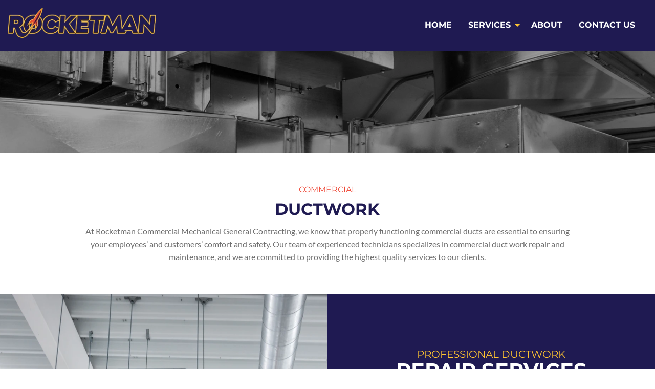

--- FILE ---
content_type: text/html; charset=UTF-8
request_url: https://rocketmancmgc.com/commercial-ductwork/
body_size: 9677
content:
<!DOCTYPE html> 
<html class="no-js" lang="en-US" prefix="og: https://ogp.me/ns#"> 
<head>
<meta charset="UTF-8">
<link rel="preload" href="https://rocketmancmgc.com/wp-content/cache/fvm/min/0-cssbd605a1a2c26ecdbbcf69a004ab9186fdce33fc510185282c8866d0e6cd31.css" as="style" media="all" /> 
<link rel="preload" href="https://rocketmancmgc.com/wp-content/cache/fvm/min/0-cssab07d0c9e20e559f83038eb39b7d73006f0295f907e4599643c4685dad69b.css" as="style" media="all" /> 
<link rel="preload" href="https://rocketmancmgc.com/wp-content/cache/fvm/min/0-css98f8e585cf835a6b9ced877b70a89c9a1b6089e6cf420b6f669a5b12953db.css" as="style" media="all" /> 
<link rel="preload" href="https://rocketmancmgc.com/wp-content/cache/fvm/min/0-cssbdc8ec8507486999967d3d8beb026b5fc686afac606e86391e87aa6433229.css" as="style" media="all" /> 
<link rel="preload" href="https://rocketmancmgc.com/wp-content/cache/fvm/min/0-cssf13edb4f8d5c255016e97d2bbcac69733777f13ecdcae4db7b5b061050acb.css" as="style" media="all" /> 
<link rel="preload" href="https://rocketmancmgc.com/wp-content/cache/fvm/min/0-css9aad72cc49deb2c4751e1ef7d5d04923d16d173cefba7594ccd773bc59703.css" as="style" media="all" /> 
<link rel="preload" href="https://rocketmancmgc.com/wp-content/cache/fvm/min/0-css7ac1ae48046ec9462db1378a5d3b418b41b944ef4b176f53a5f6de0d780da.css" as="style" media="all" /> 
<link rel="preload" href="https://rocketmancmgc.com/wp-content/cache/fvm/min/0-css61b41cd4d49f76e0b2d7359b9a06d6da0339c7a1846b61ccacf47e34eebc0.css" as="style" media="all" /> 
<link rel="preload" href="https://rocketmancmgc.com/wp-content/cache/fvm/min/0-css7a821266e45a510f3d9d04e0e34076aced163a017cc19c9d594cd514e459d.css" as="style" media="all" /> 
<link rel="preload" href="https://rocketmancmgc.com/wp-content/cache/fvm/min/0-css8f3492e39c619a8d1e1e182559cd3b1b30986c5777f955d921ede62cbcb4f.css" as="style" media="all" /> 
<link rel="preload" href="https://rocketmancmgc.com/wp-content/cache/fvm/min/0-cssdc35d1f3af3b7843f8a39853a73d984064784ed7677c81afe4cd940664506.css" as="style" media="all" /> 
<link rel="preload" href="https://rocketmancmgc.com/wp-content/cache/fvm/min/0-css00a070498400a810ce1350ac2e19d69046c4cc2c2aa00e50974455326dcd1.css" as="style" media="all" />
<script data-cfasync="false">if(navigator.userAgent.match(/MSIE|Internet Explorer/i)||navigator.userAgent.match(/Trident\/7\..*?rv:11/i)){var href=document.location.href;if(!href.match(/[?&]iebrowser/)){if(href.indexOf("?")==-1){if(href.indexOf("#")==-1){document.location.href=href+"?iebrowser=1"}else{document.location.href=href.replace("#","?iebrowser=1#")}}else{if(href.indexOf("#")==-1){document.location.href=href+"&iebrowser=1"}else{document.location.href=href.replace("#","&iebrowser=1#")}}}}</script>
<script data-cfasync="false">class FVMLoader{constructor(e){this.triggerEvents=e,this.eventOptions={passive:!0},this.userEventListener=this.triggerListener.bind(this),this.delayedScripts={normal:[],async:[],defer:[]},this.allJQueries=[]}_addUserInteractionListener(e){this.triggerEvents.forEach(t=>window.addEventListener(t,e.userEventListener,e.eventOptions))}_removeUserInteractionListener(e){this.triggerEvents.forEach(t=>window.removeEventListener(t,e.userEventListener,e.eventOptions))}triggerListener(){this._removeUserInteractionListener(this),"loading"===document.readyState?document.addEventListener("DOMContentLoaded",this._loadEverythingNow.bind(this)):this._loadEverythingNow()}async _loadEverythingNow(){this._runAllDelayedCSS(),this._delayEventListeners(),this._delayJQueryReady(this),this._handleDocumentWrite(),this._registerAllDelayedScripts(),await this._loadScriptsFromList(this.delayedScripts.normal),await this._loadScriptsFromList(this.delayedScripts.defer),await this._loadScriptsFromList(this.delayedScripts.async),await this._triggerDOMContentLoaded(),await this._triggerWindowLoad(),window.dispatchEvent(new Event("wpr-allScriptsLoaded"))}_registerAllDelayedScripts(){document.querySelectorAll("script[type=fvmdelay]").forEach(e=>{e.hasAttribute("src")?e.hasAttribute("async")&&!1!==e.async?this.delayedScripts.async.push(e):e.hasAttribute("defer")&&!1!==e.defer||"module"===e.getAttribute("data-type")?this.delayedScripts.defer.push(e):this.delayedScripts.normal.push(e):this.delayedScripts.normal.push(e)})}_runAllDelayedCSS(){document.querySelectorAll("link[rel=fvmdelay]").forEach(e=>{e.setAttribute("rel","stylesheet")})}async _transformScript(e){return await this._requestAnimFrame(),new Promise(t=>{const n=document.createElement("script");let r;[...e.attributes].forEach(e=>{let t=e.nodeName;"type"!==t&&("data-type"===t&&(t="type",r=e.nodeValue),n.setAttribute(t,e.nodeValue))}),e.hasAttribute("src")?(n.addEventListener("load",t),n.addEventListener("error",t)):(n.text=e.text,t()),e.parentNode.replaceChild(n,e)})}async _loadScriptsFromList(e){const t=e.shift();return t?(await this._transformScript(t),this._loadScriptsFromList(e)):Promise.resolve()}_delayEventListeners(){let e={};function t(t,n){!function(t){function n(n){return e[t].eventsToRewrite.indexOf(n)>=0?"wpr-"+n:n}e[t]||(e[t]={originalFunctions:{add:t.addEventListener,remove:t.removeEventListener},eventsToRewrite:[]},t.addEventListener=function(){arguments[0]=n(arguments[0]),e[t].originalFunctions.add.apply(t,arguments)},t.removeEventListener=function(){arguments[0]=n(arguments[0]),e[t].originalFunctions.remove.apply(t,arguments)})}(t),e[t].eventsToRewrite.push(n)}function n(e,t){let n=e[t];Object.defineProperty(e,t,{get:()=>n||function(){},set(r){e["wpr"+t]=n=r}})}t(document,"DOMContentLoaded"),t(window,"DOMContentLoaded"),t(window,"load"),t(window,"pageshow"),t(document,"readystatechange"),n(document,"onreadystatechange"),n(window,"onload"),n(window,"onpageshow")}_delayJQueryReady(e){let t=window.jQuery;Object.defineProperty(window,"jQuery",{get:()=>t,set(n){if(n&&n.fn&&!e.allJQueries.includes(n)){n.fn.ready=n.fn.init.prototype.ready=function(t){e.domReadyFired?t.bind(document)(n):document.addEventListener("DOMContentLoaded2",()=>t.bind(document)(n))};const t=n.fn.on;n.fn.on=n.fn.init.prototype.on=function(){if(this[0]===window){function e(e){return e.split(" ").map(e=>"load"===e||0===e.indexOf("load.")?"wpr-jquery-load":e).join(" ")}"string"==typeof arguments[0]||arguments[0]instanceof String?arguments[0]=e(arguments[0]):"object"==typeof arguments[0]&&Object.keys(arguments[0]).forEach(t=>{delete Object.assign(arguments[0],{[e(t)]:arguments[0][t]})[t]})}return t.apply(this,arguments),this},e.allJQueries.push(n)}t=n}})}async _triggerDOMContentLoaded(){this.domReadyFired=!0,await this._requestAnimFrame(),document.dispatchEvent(new Event("DOMContentLoaded2")),await this._requestAnimFrame(),window.dispatchEvent(new Event("DOMContentLoaded2")),await this._requestAnimFrame(),document.dispatchEvent(new Event("wpr-readystatechange")),await this._requestAnimFrame(),document.wpronreadystatechange&&document.wpronreadystatechange()}async _triggerWindowLoad(){await this._requestAnimFrame(),window.dispatchEvent(new Event("wpr-load")),await this._requestAnimFrame(),window.wpronload&&window.wpronload(),await this._requestAnimFrame(),this.allJQueries.forEach(e=>e(window).trigger("wpr-jquery-load")),window.dispatchEvent(new Event("wpr-pageshow")),await this._requestAnimFrame(),window.wpronpageshow&&window.wpronpageshow()}_handleDocumentWrite(){const e=new Map;document.write=document.writeln=function(t){const n=document.currentScript,r=document.createRange(),i=n.parentElement;let a=e.get(n);void 0===a&&(a=n.nextSibling,e.set(n,a));const s=document.createDocumentFragment();r.setStart(s,0),s.appendChild(r.createContextualFragment(t)),i.insertBefore(s,a)}}async _requestAnimFrame(){return new Promise(e=>requestAnimationFrame(e))}static run(){const e=new FVMLoader(["keydown","mousemove","touchmove","touchstart","touchend","wheel"]);e._addUserInteractionListener(e)}}FVMLoader.run();</script>
<meta name="viewport" content="width=device-width, initial-scale=1, maximum-scale=5, user-scalable=yes">
<meta http-equiv="X-UA-Compatible" content="IE=7,9,10,edge" ><title>Commercial Ductwork Repair Services | Des Moines | Milo IA</title>
<meta name="description" content="Contact us today to learn more about our commercial duct work repair services or to schedule an appointment with one of our experienced technicians. We look forward to working with you!" />
<meta name="robots" content="index,follow" />
<meta name="googlebot" content="index,follow" />
<meta name="google-site-verification" content="z1UmP1cO8a8E02PNmUK0HIDRy4hrQWcqVcBSHrFPCaE" />
<meta property="og:type" content="website" />
<meta property="og:title" content="Commercial Ductwork Repair Services | Des Moines | Milo IA" />
<meta property="og:description" content="Contact us today to learn more about our commercial duct work repair services or to schedule an appointment with one of our experienced technicians. We look forward to working with you!" />
<meta property="og:url" content="https://rocketmancmgc.com/commercial-ductwork/" />
<meta property="og:site_name" content="Commercial Ductwork Repair Services | Des Moines | Milo IA" />
<meta property="og:image" content="https://rocketmancmgc.com/wp-content/uploads/2023/09/Rocketman-Logo_FINAL.webp" />
<meta property="og:image:alt" content="" />
<meta property="og:image:secure_url" content="https://rocketmancmgc.com/wp-content/uploads/2023/09/Rocketman-Logo_FINAL.webp" />
<meta name="twitter:card" content="summary" />
<meta name="twitter:title" content="Commercial Ductwork Repair Services | Des Moines | Milo IA" />
<meta name="twitter:description" content="Contact us today to learn more about our commercial duct work repair services or to schedule an appointment with one of our experienced technicians. We look forward to working with you!" />
<meta name="twitter:image" content="https://rocketmancmgc.com/wp-content/uploads/2023/09/Rocketman-Logo_FINAL.webp" />
<meta name='robots' content='max-image-preview:large' />
<link rel="alternate" type="application/rss+xml" title="Rocket Man &raquo; Feed" href="https://rocketmancmgc.com/feed/" />
<link rel="alternate" type="application/rss+xml" title="Rocket Man &raquo; Comments Feed" href="https://rocketmancmgc.com/comments/feed/" />
<link rel="canonical" href="https://rocketmancmgc.com/commercial-ductwork/" /> 
<link rel="shortcut icon" href="https://rocketmancmgc.com/wp-content/uploads/2023/09/favicon.webp?v=1769815599" /> 
<link rel="profile" href="https://gmpg.org/xfn/11"> 
<style id='wp-img-auto-sizes-contain-inline-css' type='text/css' media="all">img:is([sizes=auto i],[sizes^="auto," i]){contain-intrinsic-size:3000px 1500px}</style> 
<style id='wp-block-library-inline-css' type='text/css' media="all">:root{--wp-block-synced-color:#7a00df;--wp-block-synced-color--rgb:122,0,223;--wp-bound-block-color:var(--wp-block-synced-color);--wp-editor-canvas-background:#ddd;--wp-admin-theme-color:#007cba;--wp-admin-theme-color--rgb:0,124,186;--wp-admin-theme-color-darker-10:#006ba1;--wp-admin-theme-color-darker-10--rgb:0,107,160.5;--wp-admin-theme-color-darker-20:#005a87;--wp-admin-theme-color-darker-20--rgb:0,90,135;--wp-admin-border-width-focus:2px}@media (min-resolution:192dpi){:root{--wp-admin-border-width-focus:1.5px}}.wp-element-button{cursor:pointer}:root .has-very-light-gray-background-color{background-color:#eee}:root .has-very-dark-gray-background-color{background-color:#313131}:root .has-very-light-gray-color{color:#eee}:root .has-very-dark-gray-color{color:#313131}:root .has-vivid-green-cyan-to-vivid-cyan-blue-gradient-background{background:linear-gradient(135deg,#00d084,#0693e3)}:root .has-purple-crush-gradient-background{background:linear-gradient(135deg,#34e2e4,#4721fb 50%,#ab1dfe)}:root .has-hazy-dawn-gradient-background{background:linear-gradient(135deg,#faaca8,#dad0ec)}:root .has-subdued-olive-gradient-background{background:linear-gradient(135deg,#fafae1,#67a671)}:root .has-atomic-cream-gradient-background{background:linear-gradient(135deg,#fdd79a,#004a59)}:root .has-nightshade-gradient-background{background:linear-gradient(135deg,#330968,#31cdcf)}:root .has-midnight-gradient-background{background:linear-gradient(135deg,#020381,#2874fc)}:root{--wp--preset--font-size--normal:16px;--wp--preset--font-size--huge:42px}.has-regular-font-size{font-size:1em}.has-larger-font-size{font-size:2.625em}.has-normal-font-size{font-size:var(--wp--preset--font-size--normal)}.has-huge-font-size{font-size:var(--wp--preset--font-size--huge)}.has-text-align-center{text-align:center}.has-text-align-left{text-align:left}.has-text-align-right{text-align:right}.has-fit-text{white-space:nowrap!important}#end-resizable-editor-section{display:none}.aligncenter{clear:both}.items-justified-left{justify-content:flex-start}.items-justified-center{justify-content:center}.items-justified-right{justify-content:flex-end}.items-justified-space-between{justify-content:space-between}.screen-reader-text{border:0;clip-path:inset(50%);height:1px;margin:-1px;overflow:hidden;padding:0;position:absolute;width:1px;word-wrap:normal!important}.screen-reader-text:focus{background-color:#ddd;clip-path:none;color:#444;display:block;font-size:1em;height:auto;left:5px;line-height:normal;padding:15px 23px 14px;text-decoration:none;top:5px;width:auto;z-index:100000}html :where(.has-border-color){border-style:solid}html :where([style*=border-top-color]){border-top-style:solid}html :where([style*=border-right-color]){border-right-style:solid}html :where([style*=border-bottom-color]){border-bottom-style:solid}html :where([style*=border-left-color]){border-left-style:solid}html :where([style*=border-width]){border-style:solid}html :where([style*=border-top-width]){border-top-style:solid}html :where([style*=border-right-width]){border-right-style:solid}html :where([style*=border-bottom-width]){border-bottom-style:solid}html :where([style*=border-left-width]){border-left-style:solid}html :where(img[class*=wp-image-]){height:auto;max-width:100%}:where(figure){margin:0 0 1em}html :where(.is-position-sticky){--wp-admin--admin-bar--position-offset:var(--wp-admin--admin-bar--height,0px)}@media screen and (max-width:600px){html :where(.is-position-sticky){--wp-admin--admin-bar--position-offset:0px}}</style>
<style id='global-styles-inline-css' type='text/css' media="all">:root{--wp--preset--aspect-ratio--square:1;--wp--preset--aspect-ratio--4-3:4/3;--wp--preset--aspect-ratio--3-4:3/4;--wp--preset--aspect-ratio--3-2:3/2;--wp--preset--aspect-ratio--2-3:2/3;--wp--preset--aspect-ratio--16-9:16/9;--wp--preset--aspect-ratio--9-16:9/16;--wp--preset--color--black:#000000;--wp--preset--color--cyan-bluish-gray:#abb8c3;--wp--preset--color--white:#ffffff;--wp--preset--color--pale-pink:#f78da7;--wp--preset--color--vivid-red:#cf2e2e;--wp--preset--color--luminous-vivid-orange:#ff6900;--wp--preset--color--luminous-vivid-amber:#fcb900;--wp--preset--color--light-green-cyan:#7bdcb5;--wp--preset--color--vivid-green-cyan:#00d084;--wp--preset--color--pale-cyan-blue:#8ed1fc;--wp--preset--color--vivid-cyan-blue:#0693e3;--wp--preset--color--vivid-purple:#9b51e0;--wp--preset--gradient--vivid-cyan-blue-to-vivid-purple:linear-gradient(135deg,rgb(6,147,227) 0%,rgb(155,81,224) 100%);--wp--preset--gradient--light-green-cyan-to-vivid-green-cyan:linear-gradient(135deg,rgb(122,220,180) 0%,rgb(0,208,130) 100%);--wp--preset--gradient--luminous-vivid-amber-to-luminous-vivid-orange:linear-gradient(135deg,rgb(252,185,0) 0%,rgb(255,105,0) 100%);--wp--preset--gradient--luminous-vivid-orange-to-vivid-red:linear-gradient(135deg,rgb(255,105,0) 0%,rgb(207,46,46) 100%);--wp--preset--gradient--very-light-gray-to-cyan-bluish-gray:linear-gradient(135deg,rgb(238,238,238) 0%,rgb(169,184,195) 100%);--wp--preset--gradient--cool-to-warm-spectrum:linear-gradient(135deg,rgb(74,234,220) 0%,rgb(151,120,209) 20%,rgb(207,42,186) 40%,rgb(238,44,130) 60%,rgb(251,105,98) 80%,rgb(254,248,76) 100%);--wp--preset--gradient--blush-light-purple:linear-gradient(135deg,rgb(255,206,236) 0%,rgb(152,150,240) 100%);--wp--preset--gradient--blush-bordeaux:linear-gradient(135deg,rgb(254,205,165) 0%,rgb(254,45,45) 50%,rgb(107,0,62) 100%);--wp--preset--gradient--luminous-dusk:linear-gradient(135deg,rgb(255,203,112) 0%,rgb(199,81,192) 50%,rgb(65,88,208) 100%);--wp--preset--gradient--pale-ocean:linear-gradient(135deg,rgb(255,245,203) 0%,rgb(182,227,212) 50%,rgb(51,167,181) 100%);--wp--preset--gradient--electric-grass:linear-gradient(135deg,rgb(202,248,128) 0%,rgb(113,206,126) 100%);--wp--preset--gradient--midnight:linear-gradient(135deg,rgb(2,3,129) 0%,rgb(40,116,252) 100%);--wp--preset--font-size--small:13px;--wp--preset--font-size--medium:20px;--wp--preset--font-size--large:36px;--wp--preset--font-size--x-large:42px;--wp--preset--spacing--20:0.44rem;--wp--preset--spacing--30:0.67rem;--wp--preset--spacing--40:1rem;--wp--preset--spacing--50:1.5rem;--wp--preset--spacing--60:2.25rem;--wp--preset--spacing--70:3.38rem;--wp--preset--spacing--80:5.06rem;--wp--preset--shadow--natural:6px 6px 9px rgba(0, 0, 0, 0.2);--wp--preset--shadow--deep:12px 12px 50px rgba(0, 0, 0, 0.4);--wp--preset--shadow--sharp:6px 6px 0px rgba(0, 0, 0, 0.2);--wp--preset--shadow--outlined:6px 6px 0px -3px rgb(255, 255, 255), 6px 6px rgb(0, 0, 0);--wp--preset--shadow--crisp:6px 6px 0px rgb(0, 0, 0)}:where(.is-layout-flex){gap:.5em}:where(.is-layout-grid){gap:.5em}body .is-layout-flex{display:flex}.is-layout-flex{flex-wrap:wrap;align-items:center}.is-layout-flex>:is(*,div){margin:0}body .is-layout-grid{display:grid}.is-layout-grid>:is(*,div){margin:0}:where(.wp-block-columns.is-layout-flex){gap:2em}:where(.wp-block-columns.is-layout-grid){gap:2em}:where(.wp-block-post-template.is-layout-flex){gap:1.25em}:where(.wp-block-post-template.is-layout-grid){gap:1.25em}.has-black-color{color:var(--wp--preset--color--black)!important}.has-cyan-bluish-gray-color{color:var(--wp--preset--color--cyan-bluish-gray)!important}.has-white-color{color:var(--wp--preset--color--white)!important}.has-pale-pink-color{color:var(--wp--preset--color--pale-pink)!important}.has-vivid-red-color{color:var(--wp--preset--color--vivid-red)!important}.has-luminous-vivid-orange-color{color:var(--wp--preset--color--luminous-vivid-orange)!important}.has-luminous-vivid-amber-color{color:var(--wp--preset--color--luminous-vivid-amber)!important}.has-light-green-cyan-color{color:var(--wp--preset--color--light-green-cyan)!important}.has-vivid-green-cyan-color{color:var(--wp--preset--color--vivid-green-cyan)!important}.has-pale-cyan-blue-color{color:var(--wp--preset--color--pale-cyan-blue)!important}.has-vivid-cyan-blue-color{color:var(--wp--preset--color--vivid-cyan-blue)!important}.has-vivid-purple-color{color:var(--wp--preset--color--vivid-purple)!important}.has-black-background-color{background-color:var(--wp--preset--color--black)!important}.has-cyan-bluish-gray-background-color{background-color:var(--wp--preset--color--cyan-bluish-gray)!important}.has-white-background-color{background-color:var(--wp--preset--color--white)!important}.has-pale-pink-background-color{background-color:var(--wp--preset--color--pale-pink)!important}.has-vivid-red-background-color{background-color:var(--wp--preset--color--vivid-red)!important}.has-luminous-vivid-orange-background-color{background-color:var(--wp--preset--color--luminous-vivid-orange)!important}.has-luminous-vivid-amber-background-color{background-color:var(--wp--preset--color--luminous-vivid-amber)!important}.has-light-green-cyan-background-color{background-color:var(--wp--preset--color--light-green-cyan)!important}.has-vivid-green-cyan-background-color{background-color:var(--wp--preset--color--vivid-green-cyan)!important}.has-pale-cyan-blue-background-color{background-color:var(--wp--preset--color--pale-cyan-blue)!important}.has-vivid-cyan-blue-background-color{background-color:var(--wp--preset--color--vivid-cyan-blue)!important}.has-vivid-purple-background-color{background-color:var(--wp--preset--color--vivid-purple)!important}.has-black-border-color{border-color:var(--wp--preset--color--black)!important}.has-cyan-bluish-gray-border-color{border-color:var(--wp--preset--color--cyan-bluish-gray)!important}.has-white-border-color{border-color:var(--wp--preset--color--white)!important}.has-pale-pink-border-color{border-color:var(--wp--preset--color--pale-pink)!important}.has-vivid-red-border-color{border-color:var(--wp--preset--color--vivid-red)!important}.has-luminous-vivid-orange-border-color{border-color:var(--wp--preset--color--luminous-vivid-orange)!important}.has-luminous-vivid-amber-border-color{border-color:var(--wp--preset--color--luminous-vivid-amber)!important}.has-light-green-cyan-border-color{border-color:var(--wp--preset--color--light-green-cyan)!important}.has-vivid-green-cyan-border-color{border-color:var(--wp--preset--color--vivid-green-cyan)!important}.has-pale-cyan-blue-border-color{border-color:var(--wp--preset--color--pale-cyan-blue)!important}.has-vivid-cyan-blue-border-color{border-color:var(--wp--preset--color--vivid-cyan-blue)!important}.has-vivid-purple-border-color{border-color:var(--wp--preset--color--vivid-purple)!important}.has-vivid-cyan-blue-to-vivid-purple-gradient-background{background:var(--wp--preset--gradient--vivid-cyan-blue-to-vivid-purple)!important}.has-light-green-cyan-to-vivid-green-cyan-gradient-background{background:var(--wp--preset--gradient--light-green-cyan-to-vivid-green-cyan)!important}.has-luminous-vivid-amber-to-luminous-vivid-orange-gradient-background{background:var(--wp--preset--gradient--luminous-vivid-amber-to-luminous-vivid-orange)!important}.has-luminous-vivid-orange-to-vivid-red-gradient-background{background:var(--wp--preset--gradient--luminous-vivid-orange-to-vivid-red)!important}.has-very-light-gray-to-cyan-bluish-gray-gradient-background{background:var(--wp--preset--gradient--very-light-gray-to-cyan-bluish-gray)!important}.has-cool-to-warm-spectrum-gradient-background{background:var(--wp--preset--gradient--cool-to-warm-spectrum)!important}.has-blush-light-purple-gradient-background{background:var(--wp--preset--gradient--blush-light-purple)!important}.has-blush-bordeaux-gradient-background{background:var(--wp--preset--gradient--blush-bordeaux)!important}.has-luminous-dusk-gradient-background{background:var(--wp--preset--gradient--luminous-dusk)!important}.has-pale-ocean-gradient-background{background:var(--wp--preset--gradient--pale-ocean)!important}.has-electric-grass-gradient-background{background:var(--wp--preset--gradient--electric-grass)!important}.has-midnight-gradient-background{background:var(--wp--preset--gradient--midnight)!important}.has-small-font-size{font-size:var(--wp--preset--font-size--small)!important}.has-medium-font-size{font-size:var(--wp--preset--font-size--medium)!important}.has-large-font-size{font-size:var(--wp--preset--font-size--large)!important}.has-x-large-font-size{font-size:var(--wp--preset--font-size--x-large)!important}</style> 
<style id='classic-theme-styles-inline-css' type='text/css' media="all">/*! This file is auto-generated */ .wp-block-button__link{color:#fff;background-color:#32373c;border-radius:9999px;box-shadow:none;text-decoration:none;padding:calc(.667em + 2px) calc(1.333em + 2px);font-size:1.125em}.wp-block-file__button{background:#32373c;color:#fff;text-decoration:none}</style> 
<link rel='stylesheet' id='bxslider-style-css' href='https://rocketmancmgc.com/wp-content/cache/fvm/min/0-cssbd605a1a2c26ecdbbcf69a004ab9186fdce33fc510185282c8866d0e6cd31.css' type='text/css' media='all' /> 
<link rel='stylesheet' id='kdw_testimonials_sheet-css' href='https://rocketmancmgc.com/wp-content/cache/fvm/min/0-cssab07d0c9e20e559f83038eb39b7d73006f0295f907e4599643c4685dad69b.css' type='text/css' media='all' /> 
<link rel='stylesheet' id='foundation-normalize-css' href='https://rocketmancmgc.com/wp-content/cache/fvm/min/0-css98f8e585cf835a6b9ced877b70a89c9a1b6089e6cf420b6f669a5b12953db.css' type='text/css' media='all' /> 
<link rel='stylesheet' id='foundation-flex-css' href='https://rocketmancmgc.com/wp-content/cache/fvm/min/0-cssbdc8ec8507486999967d3d8beb026b5fc686afac606e86391e87aa6433229.css' type='text/css' media='all' /> 
<link rel='stylesheet' id='foundation-grid-css' href='https://rocketmancmgc.com/wp-content/cache/fvm/min/0-cssf13edb4f8d5c255016e97d2bbcac69733777f13ecdcae4db7b5b061050acb.css' type='text/css' media='all' /> 
<link rel='stylesheet' id='foundation-icons-css' href='https://rocketmancmgc.com/wp-content/cache/fvm/min/0-css9aad72cc49deb2c4751e1ef7d5d04923d16d173cefba7594ccd773bc59703.css' type='text/css' media='all' /> 
<link rel='stylesheet' id='font-awesome-css' href='https://rocketmancmgc.com/wp-content/cache/fvm/min/0-css7ac1ae48046ec9462db1378a5d3b418b41b944ef4b176f53a5f6de0d780da.css' type='text/css' media='all' /> 
<link rel='stylesheet' id='theme-styles-css' href='https://rocketmancmgc.com/wp-content/cache/fvm/min/0-css61b41cd4d49f76e0b2d7359b9a06d6da0339c7a1846b61ccacf47e34eebc0.css' type='text/css' media='all' /> 
<link rel='stylesheet' id='site-responsive-style-css' href='https://rocketmancmgc.com/wp-content/cache/fvm/min/0-css7a821266e45a510f3d9d04e0e34076aced163a017cc19c9d594cd514e459d.css' type='text/css' media='all' /> 
<link rel='stylesheet' id='af-kdw-colorbox-theme1-css' href='https://rocketmancmgc.com/wp-content/cache/fvm/min/0-css8f3492e39c619a8d1e1e182559cd3b1b30986c5777f955d921ede62cbcb4f.css' type='text/css' media='all' /> 
<link rel='stylesheet' id='googleFontsMontserrat-css' href='https://rocketmancmgc.com/wp-content/cache/fvm/min/0-cssdc35d1f3af3b7843f8a39853a73d984064784ed7677c81afe4cd940664506.css' type='text/css' media='all' /> 
<link rel='stylesheet' id='googleFontsLato-css' href='https://rocketmancmgc.com/wp-content/cache/fvm/min/0-css00a070498400a810ce1350ac2e19d69046c4cc2c2aa00e50974455326dcd1.css' type='text/css' media='all' /> 
<script type="text/javascript" src="https://rocketmancmgc.com/wp-includes/js/jquery/jquery.min.js?ver=3.7.1" id="jquery-core-js"></script>
<script type="text/javascript" src="https://rocketmancmgc.com/wp-includes/js/jquery/jquery-migrate.min.js?ver=3.4.1" id="jquery-migrate-js"></script>
<link rel="icon" href="https://rocketmancmgc.com/wp-content/uploads/2023/09/favicon.webp" sizes="192x192" /> 
</head>
<body class="wp-singular page-template-default page page-id-870 wp-theme-kdw-framework4 chrome linux"> <div class="off-canvas-wrapper"> <div class="inner-wrap"> <div class="off-canvas position-left" id="offCanvas" data-off-canvas> <aside class="left-off-canvas-menu"> <div class="off-canvas-extra-content-top hide">Extra Content Top</div> <div class="drill-down-menu"> <ul id="menu-drill-down" class="vertical menu no-js" data-drilldown=""><li id="menu-item-32" class="menu-item menu-item-type-post_type menu-item-object-page menu-item-home menu-item-32"><a href="https://rocketmancmgc.com/">Home</a></li> <li id="menu-item-843" class="menu-item menu-item-type-custom menu-item-object-custom current-menu-ancestor current-menu-parent menu-item-has-children has-dropdown menu-item-843"><a href="#">Services</a> <ul class="vertical menu"> <li id="menu-item-881" class="menu-item menu-item-type-post_type menu-item-object-page menu-item-881"><a href="https://rocketmancmgc.com/commercial-mechanical-refrigeration/">Commercial Mechanical / Refrigeration</a></li> <li id="menu-item-879" class="menu-item menu-item-type-post_type menu-item-object-page current-menu-item page_item page-item-870 current_page_item menu-item-879"><a href="https://rocketmancmgc.com/commercial-ductwork/" aria-current="page">Commercial Ductwork</a></li> <li id="menu-item-878" class="menu-item menu-item-type-post_type menu-item-object-page menu-item-878"><a href="https://rocketmancmgc.com/commercial-heating-and-cooling/">Commercial Heating and Cooling</a></li> <li id="menu-item-880" class="menu-item menu-item-type-post_type menu-item-object-page menu-item-880"><a href="https://rocketmancmgc.com/24-hour-service-and-repair/">24-Hour Service and Repair</a></li> </ul> </li> <li id="menu-item-877" class="menu-item menu-item-type-post_type menu-item-object-page menu-item-877"><a href="https://rocketmancmgc.com/about/">About</a></li> <li id="menu-item-93" class="menu-item menu-item-type-post_type menu-item-object-page menu-item-93"><a href="https://rocketmancmgc.com/contact/">Contact Us</a></li> </ul> </div> <div class="off-canvas-extra-content-bottom"> </div> </aside> </div> <div > <nav class="main-navigation tab-bar sticky hide-for-medium" role="navigation" > <div class="row"> <div class="columns small-4 small-order-1"> <section id="left-off-canvas-menu" class="left-small title-bar-left"> <a class="left-off-canvas-toggle menu-icon" href="#" data-toggle="offCanvas"><span class="hamburger-menu-left">Menu</span></a> </section> </div> <div class="columns small-8 small-order-2"><span id="tagline-top-bar"></span></div> </div> </nav> </div> <div class="off-canvas-content" data-off-canvas-content> <div id="page" class="site"> <header > <a class="skip-link screen-reader-text" href="#content">Skip to content</a> <div id="middle-row" class="row expanded align-middle"> <div class="columns small-12 medium-12 large-3"> <span class="logo"> <a href="https://rocketmancmgc.com" title=" Rocketman Commercial Mechanical General Contracting &mdash; Return to Home"> <img data-interchange="[https://rocketmancmgc.com/wp-content/uploads/2023/09/Rocketman-Logo_FINAL.webp, small]" id="logo" class="logo aligncenter" alt="Logo" data-logos='[{"size":"small","width":317,"height":64}]' /> </a> </span> </div> <div class="columns small-12 medium-12 large-9"> <div id="nav-row" class="row expanded medium-align-center align-right show-for-medium"> <div class="top-bar"> <div class="top-bar-left"> <ul id="header-menu" class="dropdown menu no-js" data-dropdown-menu><li class="menu-item menu-item-type-post_type menu-item-object-page menu-item-home menu-item-32"><a href="https://rocketmancmgc.com/">Home</a></li> <li class="menu-item menu-item-type-custom menu-item-object-custom current-menu-ancestor current-menu-parent menu-item-has-children has-dropdown menu-item-843"><a href="#">Services</a> <ul class="vertical menu" data-submenu> <li class="menu-item menu-item-type-post_type menu-item-object-page menu-item-881"><a href="https://rocketmancmgc.com/commercial-mechanical-refrigeration/">Commercial Mechanical / Refrigeration</a></li> <li class="menu-item menu-item-type-post_type menu-item-object-page current-menu-item page_item page-item-870 current_page_item menu-item-879"><a href="https://rocketmancmgc.com/commercial-ductwork/" aria-current="page">Commercial Ductwork</a></li> <li class="menu-item menu-item-type-post_type menu-item-object-page menu-item-878"><a href="https://rocketmancmgc.com/commercial-heating-and-cooling/">Commercial Heating and Cooling</a></li> <li class="menu-item menu-item-type-post_type menu-item-object-page menu-item-880"><a href="https://rocketmancmgc.com/24-hour-service-and-repair/">24-Hour Service and Repair</a></li> </ul> </li> <li class="menu-item menu-item-type-post_type menu-item-object-page menu-item-877"><a href="https://rocketmancmgc.com/about/">About</a></li> <li class="menu-item menu-item-type-post_type menu-item-object-page menu-item-93"><a href="https://rocketmancmgc.com/contact/">Contact Us</a></li> </ul> </div> </div> </div> </div> </div> <div id="slider-row" class="row expanded align-center align-middle"> <div class="header-slideshow-image"> <img id="slider-images" loadingz="lazy" data-interchange="[https://rocketmancmgc.com/wp-content/uploads/2023/09/ducts-header.webp, small]" alt="slideshow image" data-sliderimages=[{"size":"small","width":1400,"height":218}] /> </div> </div></header> <div id="content" class="site-content template-fullwidth"><div id="primary" class="content-area hfeed"> <main id="main" class="site-main" role="main"> <div id="post-870" class="inset-page-content"> <div class="entry-content article"> <div id="the-theme-content"> <div id="row-1" row-name="Intro" class="row text-center align-center" > <div id="row-1-column-1" class="small-12 medium-11 large-10 columns"> <div class="wrapper"> <div id="row-1-column-1-contentblock-1" class="contentblock contentblock-content rich-content" > <h1><span>Commercial</span><br /> Ductwork</h1> <p>At Rocketman Commercial Mechanical General Contracting, we know that properly functioning commercial ducts are essential to ensuring your employees&#8217; and customers&#8217; comfort and safety. Our team of experienced technicians specializes in commercial duct work repair and maintenance, and we are committed to providing the highest quality services to our clients.</p> </div> </div> </div> </div> <div id="row-2" class="expanded row blue-bg" > <div id="row-2-column-1" class="small-12 medium-12 large-6 image-box columns"> 
<style scoped type="text/css" media="all">#row-2-column-1{background-image:url(https://rocketmancmgc.com/wp-content/uploads/2023/09/commercial-duct.webp);background-repeat:no-repeat;background-size:cover;background-position:center center}</style> <div class="wrapper"></div> </div> <div id="row-2-column-2" class="small-12 medium-12 large-6 text-box columns"> <div class="wrapper"> <div id="row-2-column-2-contentblock-1" class="contentblock contentblock-content rich-content" > <h3><span>Professional Ductwork</span><br /> Repair Services </h3> <p>We understand that issues with your commercial ductwork can cause a number of problems, including decreased energy efficiency, poor indoor air quality, and uncomfortable temperatures. That&#8217;s why we offer comprehensive, custom commercial ductwork repair services that are designed to quickly and effectively address any issues with your ductwork system.</p> <p>Our team uses the latest tools and technology to diagnose and repair any issues with your commercial ductwork system, and we offer customized solutions that meet your specific needs and requirements. Whether you need ductwork repair, replacement, or maintenance, we are here to ensure that your business operations run smoothly.</p> </div> </div> </div> </div> <div id="row-3" row-name="Commercial Ductwork" class="expanded row blue-bg" > <div id="row-3-column-1" class="small-12 medium-12 large-6 text-box small-order-2 large-order-1 columns"> <div class="wrapper"> <div id="row-3-column-1-contentblock-1" class="contentblock contentblock-content rich-content" > <h3><span>Iowa Commercial</span><br /> General Contracting </h3> <p>We pride ourselves on our commitment to customer satisfaction and work hard to ensure that all our clients are completely satisfied with our services. When you choose Rocketman Commercial Mechanical General Contracting for your commercial duct work repair needs, you can trust that you are in good hands.</p> </div> </div> </div> <div id="row-3-column-2" class="small-12 medium-12 large-6 image-box small-order-1 large-order-2 columns"> 
<style scoped type="text/css" media="all">#row-3-column-2{background-image:url(https://rocketmancmgc.com/wp-content/uploads/2023/09/ductwork.webp);background-repeat:no-repeat;background-size:cover;background-position:center center}</style> <div class="wrapper"></div> </div> </div> <div id="row-4" class="row align-middle" > <div id="row-4-column-1" class="small-12 medium-12 large-6 small-order-2 large-order-1 columns"> <div class="wrapper"> <div id="row-4-column-1-contentblock-1" class="contentblock contentblock-content rich-content" > <div class="responsive-embed"><iframe src="https://www.google.com/maps/embed?pb=!1m14!1m8!1m3!1d11992.01528494097!2d-93.4406455!3d41.2870213!3m2!1i1024!2i768!4f13.1!3m3!1m2!1s0x87eeb5eaa2cef5a5%3A0xd68611926f91e483!2sRocket%20Man%20CMGC!5e0!3m2!1sen!2sus!4v1695842335297!5m2!1sen!2sus" width="600" height="450" style="border:0;" allowfullscreen="" loading="lazy" referrerpolicy="no-referrer-when-downgrade"></iframe></div> </div> </div> </div> <div id="row-4-column-2" class="small-12 medium-6 large-1 show-for-large small-order-3 large-order-2 columns"> <div class="wrapper"></div> </div> <div id="row-4-column-3" class="small-12 medium-12 large-5 small-order-1 large-order-3 columns"> <div class="wrapper"> <div id="row-4-column-3-contentblock-1" class="contentblock contentblock-content rich-content" > <h2><span>Reach out &amp;</span><br /> Contact Us Today</h2> <p>Contact us today to learn more about our commercial duct work repair services or to schedule an appointment with one of our experienced technicians. We look forward to working with you!</p> <p><a href="/contact" class="button">Contact Us Today</a></p> </div> </div> </div> </div> </div> </div> </div> </main> </div> </div> </div> <footer> <div id="global-footer-area" class="row expanded hide"> <div class="small-12 columns"> <div class="row row-inner"> <div class="small-12 columns"> </div> </div> </div> </div> <div class="row expanded footer"> <div class="small-12 columns"> <div class="row row-inner hide"> <div class="small-12 columns"> <div class="widget-container clear clearfix"> <div class="row" data-equalizer> </div> </div> </div> </div> <div class="site-footer"> <div class="row expanded align-center"> <div id="copyright" class="text-center">&copy; 2026 <a href="https://rocketmancmgc.com"> Rocketman Commercial Mechanical General Contracting</a> &mdash; All Rights Reserved</div> </div> <div class="row expanded align-center"> <div id="developer" class="text-center"><a href="//www.keydesignwebsites.com/" title="Site by Key Design Websites" target="_blank" rel="noopener noreferrer">Site built &#38; hosted by <span class="copyrightkey">&nbsp;Key Design Websites</span></a></div> </div> <div class="row expanded align-center show-for-medium"> <ul id="menu-legal-menu" class="menu"><li id="menu-item-134" class="menu-item menu-item-type-post_type menu-item-object-page menu-item-134"><a href="https://rocketmancmgc.com/disclaimer/">Disclaimer</a></li> <li id="menu-item-133" class="menu-item menu-item-type-post_type menu-item-object-page menu-item-133"><a href="https://rocketmancmgc.com/linking-policy/">Linking Policy</a></li> <li id="menu-item-132" class="menu-item menu-item-type-post_type menu-item-object-page menu-item-132"><a href="https://rocketmancmgc.com/privacy-policy/">Privacy Policy</a></li> <li id="menu-item-130" class="menu-item menu-item-type-post_type menu-item-object-page menu-item-130"><a href="https://rocketmancmgc.com/testimonials-disclosure/">Testimonials Disclosure</a></li> <li id="menu-item-131" class="menu-item menu-item-type-post_type menu-item-object-page menu-item-131"><a href="https://rocketmancmgc.com/terms-of-use/">Terms of Use</a></li> </ul> </div> </div> </div> </div> 
<script>(function(w,d,s,l,i){w[l]=w[l]||[];w[l].push({'gtm.start':
new Date().getTime(),event:'gtm.js'});var f=d.getElementsByTagName(s)[0],
j=d.createElement(s),dl=l!='dataLayer'?'&l='+l:'';j.async=true;j.src=
'https://www.googletagmanager.com/gtm.js?id='+i+dl;f.parentNode.insertBefore(j,f);
})(window,document,'script','dataLayer','G-V18FCP5J4N');</script>
<script async src="https://www.googletagmanager.com/gtag/js?id=G-V18FCP5J4N"></script>
<script>
window.dataLayer = window.dataLayer || [];
function gtag(){dataLayer.push(arguments);}
gtag('js', new Date());
gtag('config', 'G-V18FCP5J4N');
</script>
</footer> 
<script type="speculationrules">
{"prefetch":[{"source":"document","where":{"and":[{"href_matches":"/*"},{"not":{"href_matches":["/wp-*.php","/wp-admin/*","/wp-content/uploads/*","/wp-content/*","/wp-content/plugins/*","/wp-content/themes/kdw-framework4/*","/*\\?(.+)"]}},{"not":{"selector_matches":"a[rel~=\"nofollow\"]"}},{"not":{"selector_matches":".no-prefetch, .no-prefetch a"}}]},"eagerness":"conservative"}]}
</script>
<script type='text/javascript' id='colorbox-js-extra'>
/* <![CDATA[ */
var jQueryColorboxSettingsArray = {"jQueryColorboxVersion":"4.6.2","colorboxInline":"false","colorboxIframe":"false","colorboxGroupId":"","colorboxTitle":"","colorboxWidth":"false","colorboxHeight":"false","colorboxMaxWidth":"false","colorboxMaxHeight":"false","colorboxSlideshow":"false","colorboxSlideshowAuto":"false","colorboxScalePhotos":"true","colorboxPreloading":"false","colorboxOverlayClose":"true","colorboxLoop":"true","colorboxEscKey":"true","colorboxArrowKey":"true","colorboxScrolling":"true","colorboxOpacity":"0.75","colorboxTransition":"elastic","colorboxSpeed":"350","colorboxSlideshowSpeed":"2500","colorboxClose":"close","colorboxNext":"next","colorboxPrevious":"previous","colorboxSlideshowStart":"start slideshow","colorboxSlideshowStop":"stop slideshow","colorboxCurrent":"{current} of {total} images","colorboxXhrError":"This content failed to load.","colorboxImgError":"This image failed to load.","colorboxImageMaxWidth":"95%","colorboxImageMaxHeight":"95%","colorboxImageHeight":"false","colorboxImageWidth":"false","colorboxLinkHeight":"false","colorboxLinkWidth":"false","colorboxInitialHeight":"100","colorboxInitialWidth":"300","autoColorboxJavaScript":"true","autoHideFlash":"","autoColorbox":"true","autoColorboxGalleries":"","addZoomOverlay":"","useGoogleJQuery":"","colorboxAddClassToLinks":""};
/* ]]> */
</script>
<script type="text/javascript" src="//cdn.jsdelivr.net/bxslider/4.2.12/jquery.bxslider.min.js?ver=1" id="bxslider-js-js"></script>
<script type="text/javascript" src="https://rocketmancmgc.com/wp-content/themes/kdw-framework4/foundation/foundation-6.7.4-js/vendor/what-input.js?ver=1" id="foundation-what-input-js"></script>
<script type="text/javascript" src="https://rocketmancmgc.com/wp-content/themes/kdw-framework4/foundation/foundation-6.7.4-js/vendor/foundation.min.js?ver=1" id="foundation-js-js"></script>
<script type="text/javascript" src="https://rocketmancmgc.com/wp-content/themes/kdw-framework4/foundation/foundation-load.js?ver=6.9" id="foundation-load-js-js"></script>
<script type="text/javascript" src="https://rocketmancmgc.com/wp-content/themes/kdw-framework4/js/navigation.js?ver=20120206" id="kdw-framework4-navigation-js"></script>
<script type="text/javascript" src="https://rocketmancmgc.com/wp-content/themes/kdw-framework4/js/skip-link-focus-fix.js?ver=20130115" id="kdw-framework4-skip-link-focus-fix-js"></script>
<script type="text/javascript" src="https://rocketmancmgc.com/wp-content/themes/kdw-framework4/js/kdw-framework4-footer.js?ver=20220518" id="kdw-framework4-footer-js-js"></script>
<script type="text/javascript" src="https://rocketmancmgc.com/wp-content/themes/kdw-framework4/js/kdw-framework4-logos-sliders.js?ver=20220518" id="kdw-framework4-logo-sliders-js-js"></script>
<script type="text/javascript" src="https://rocketmancmgc.com/wp-content/plugins/kdw-jquery-colorbox/js/jquery-colorbox-wrapper-min.js?ver=4.6.3" id="af-kdw-colorbox-wrapper-js"></script>
<script type="text/javascript" src="https://rocketmancmgc.com/wp-content/plugins/kdw-jquery-colorbox/js/jquery.colorbox-min.js?ver=1.6.4" id="jquery-colorbox-min-js"></script>
</div> </div> </div> 
<script>
jQuery(document).ready(function ($) {
'use strict';
var $ = jQuery.noConflict();	
});
</script>
<script type="application/ld+json">
{
"@context": "https://schema.org",
"@type": "LocalBusiness",
"name": " Rocketman Commercial Mechanical General Contracting",
"@id": "https://rocketmancmgc.com",
"url": "https://rocketmancmgc.com",
"logo": "https://rocketmancmgc.com/wp-content/uploads/2023/09/Rocketman-Logo_FINAL.webp",
"image": "https://rocketmancmgc.com/wp-content/uploads/2023/09/Rocketman-Logo_FINAL.webp",
"telephone": "",
"priceRange": "$$$",
"address": {
"@type": "PostalAddress",
"streetAddress": "222 Main St","addressLocality": "Milo","addressRegion": "IA","postalCode": "50166","addressCountry": "US"  } 
}
</script>
</body> 
</html>

--- FILE ---
content_type: text/css
request_url: https://rocketmancmgc.com/wp-content/cache/fvm/min/0-css61b41cd4d49f76e0b2d7359b9a06d6da0339c7a1846b61ccacf47e34eebc0.css
body_size: 3571
content:
@charset "UTF-8";
/* https://rocketmancmgc.com/wp-content/themes/kdw-framework4/style.css?ver=1719432349 */
html{font-family:'Lato',sans-serif;-webkit-text-size-adjust:100%;-ms-text-size-adjust:100%}body{margin:0;font-family:'Lato',sans-serif}h1,h2,h3,h4,h5,h6{font-family:'Montserrat',sans-serif;text-transform:uppercase;font-weight:700}body{background-color:#fff}p,ul,ol{color:#707070}h1{font-size:2rem;color:#1F1A52}h1 span{font-size:1rem;color:#EF4837;font-weight:400}h2{font-size:2.5rem;color:#1F1A52;line-height:2rem;margin-bottom:2rem}h2 span{font-size:1.25rem;color:#EF4837;font-weight:400}h3{font-size:2.5rem;color:#fff;line-height:2rem;margin-bottom:2rem}h3 span{font-size:1.25rem;color:#FEC430;font-weight:400}h4{font-size:1.25rem}h5{font-size:1rem}h6{font-size:.875rem}t1{font-size:1.5rem}t2{font-size:1.25rem}t3{font-size:1.1875rem}t4{font-size:1.125rem}t5{font-size:1.0625rem}t6{font-size:1rem}img.aligncenter{display:block;margin:0 auto;margin-bottom:10px}img.alignright{float:right;margin-left:24px;margin-top:10px}img.alignleft{float:left;margin-right:24px;margin-top:10px}.shadow img{box-shadow:0 3px 6px rgba(0,0,0,.16)}.no-padding-top-bottom .column,.no-padding-top-bottom.columns,.no-padding-top-bottom .columns{padding-top:0;padding-bottom:0}.no-padding-left-right .column,.no-padding-left-right.columns,.no-padding-left-right .columns{padding-left:0;padding-right:0}.no-padding-wrapper .wrapper{padding:0}.no-padding-bottom-wrapper .wrapper{padding-bottom:0}.no-padding-top-wrapper .wrapper{padding-top:0}.header-image,.header-slideshow-image{width:100%}.border-bottom{border-bottom:1px solid #ccc}.row{max-width:75rem}.column,.columns{padding-top:.9375rem;padding-bottom:.9375rem}.row-inner{margin-left:auto!important;margin-right:auto!important}.wrapper{padding:1.875em 0}.entry-title{margin-bottom:1.25em}.empty-h-tag{display:hidden;display:none}h2.headerphone.subheader a{color:unset}header{position:relative}.template-fullwidth .aside{display:none}ul.phone_numbers{margin-left:initial}.phone_numbers li{list-style:none}.phone_number .button a,.phone_numbers .button a{color:#fff}.phone_number i,.phone_numbers i{padding-right:5px}.the_phone_number{padding-left:5px}.header-logo-phone .the-number-side{margin:1.25em 1.25em 0 0}.inline-number i{display:none}.inline-number .the_phone_number,.inline-number a{padding:0}#top-row{background:#2BA6CA;padding:8px 10px}#top-row h5{color:#fff;margin-bottom:0}#top-row a{color:#1779ba}#top-row .social-media{margin:0}#top-row .social-media{margin:0;float:right}#middle-row{background:#1F1A52}.tagline{position:absolute;text-align:center}.tagline h1{color:#fff;font-weight:700;text-shadow:0 3px 6px rgba(0,0,0,.16)}.tagline h1 span{color:#fff;font-weight:400;text-shadow:0 3px 6px rgba(0,0,0,.16);text-transform:uppercase}#slider-row{background:#000}#slider-images{opacity:.65}button.radius,.button.radius{border-radius:3px}button.round,.button.round{border-radius:1000px}label.radius,.label.radius{border-radius:3px}label.round,.label.round{border-radius:1000px}.button{background-color:#EF4837;color:#fff;text-transform:uppercase;font-weight:700;border-radius:50px;font-family:'Montserrat',sans-serif}.button:hover,.button:focus{background-color:#1F1A52}.button.yellow:hover,.button.yellow:focus{background:#FEC430;color:#1F1A52}.no-js .header-navigation{display:none}.no-js .menu{display:none}.is-lower{position:absolute!important;z-index:99995!important;top:initial!important}.main-navigation{width:100%;height:auto;clear:both;background:#1F1A52 none repeat scroll 0% 0%!important}.main-navigation-absolute{position:absolute;z-index:100}.header-navigation{width:100%;height:auto;clear:both}.header-navigation{position:absolute;z-index:100}.top-bar,#header-menu{background-color:transparent}#header-menu .menu-item-has-children:hover .submenu a{color:#fff}#header-menu.menu ul.submenu a:hover{color:#FEC430}#header-menu.menu .current-menu-item .submenu a{color:#fff}#header-menu a{color:#fff;font-weight:700;font-family:'Montserrat',sans-serif;text-transform:uppercase}#header-menu a:hover #header-menu li.current-menu-item a{color:#26429B}.drill-down-menu ul{background-color:#1F1A52}.drill-down-menu .is-drilldown-submenu{background:#1F1A52}.drilldown a{background:#1F1A52;color:#fff}.dropdown.menu>li.is-dropdown-submenu-parent>a::after{border-color:#FEC430 transparent transparent}.drilldown .is-drilldown-submenu-parent>a::after{border-color:transparent transparent transparent #FEC430}.drilldown .js-drilldown-back>a::before{border-color:transparent #FEC430 transparent transparent}.title-bar-right .top-bar,.top-bar ul{background-color:#1F1A52}#site-navigation .top-bar,.top-bar ul{background-color:#1F1A52}#site-navigation .top-bar .is-dropdown-submenu{border:1px solid #cacaca;background:#1F1A52}.top-bar-center{display:block;margin-right:auto;margin-left:auto}.top-container.shrink{height:65px!important;filter:progid:DXImageTransform.Microsoft.Alpha(Opacity=0.6);opacity:.6;transition:all .5s ease}.top-container.shrink{line-height:65px;transition:all .5s ease}.top-container .title-bar.shrink{height:65px!important;line-height:65px;transition:all .5s ease}.sticky-container .header-navigation{z-index:99995!important}[data-sticky]{width:100%}.main-navigation.shrink{height:55px!important;filter:progid:DXImageTransform.Microsoft.Alpha(Opacity=0.6);opacity:.6;transition:all .5s ease}.main-navigation.shrink{line-height:25px;transition:all .5s ease}.main-navigation.shrink{height:55px!important;line-height:55px;transition:all .5s ease}.main-navigation.shrink .columns{height:55px!important;line-height:55px;transition:all .5s ease}.tab-bar{padding:5px}.tab-bar .menu-icon{color:#000}.tab-bar .menu-icon span a::after{box-shadow:0 0 0 .077em #fff,0 .538em 0 .077em #fff,0 1.077em 0 .077em #fff;width:1rem}.tab-bar .menu-icon span a:hover::after{box-shadow:0 0 0 .077em #b3b3b3,0 .538em 0 .077em #b3b3b3,0 1.077em 0 .077em #b3b3b3}.menu-icon span{color:#fff;margin-left:30px}.menu-icon{height:25px;cursor:pointer}.menu-icon span{font-size:1.25em}.menu-icon::after{top:5px}.hamburger-menu-right{margin:0 30px 0 -60px!important}.navigation{padding:20px}.off-canvas{background:#1F1A52}ul.header-social{list-style:none}.header-social{list-style-type:none;float:right;margin:0;padding:0}.header-social li{float:left;margin:0 .231em;padding:.077em}.header-social li a{opacity:.8}.header-social li a:hover{opacity:1}.header-social li a img{height:1.846em!important;width:auto}.social-media{display:block;margin-top:0}.social-media li{list-style:none;display:block;float:left;margin-left:10px}ul.social-media{margin-left:0;margin-bottom:0}.screen-reader-text{clip:rect(.077em,.077em,.077em,.077em);position:absolute!important;height:.077em;width:.077em;overflow:hidden}.screen-reader-text:focus{background-color:#f1f1f1;border-radius:.231em;box-shadow:0 0 .154em .154em rgba(0,0,0,.6);clip:auto!important;color:#21759b;display:block;font-size:1.077em;font-size:.875rem;font-weight:700;height:auto;left:.385em;line-height:normal;padding:1.154em 1.769em 1.077em;text-decoration:none;top:.385em;width:auto;z-index:100000}.slideshow{width:100%;margin:0 auto;clear:both}.slideshow-featuredcontent .caption,.slideshow-nodescription .caption{visibility:hidden!important}#slideshow,#slideshow-gallery,.slideshow-gallery{display:none}.slideshow{visibility:hidden}.header-slideshow-image img{width:100%}.bx-wrapper .bx-viewport{-moz-box-shadow:unset;-webkit-box-shadow:unset;transform:unset;box-shadow:unset;border:unset;background:unset}.bx-wrapper img{width:100%}.bx-wrapper .bx-viewport{left:0em}.bx-viewport .slide-caption{background-color:rgba(255,255,255,.6);position:absolute;bottom:10%;text-align:center;margin:0 auto;display:block;width:60%;margin-left:20%;margin-right:20%}ul.slideshowheader{margin-left:0em}.gallery-row{padding-bottom:1.538em}.gallery{list-style-type:none;float:left;margin:0!important;padding:0;width:100%}.gallery li{float:left;width:18%;margin:1%;opacity:.8;-moz-transform:scale(1) rotate(0deg) translateX(0) translateY(0) skewX(0deg) skewY(0deg);-webkit-transform:scale(1) rotate(0deg) translateX(0) translateY(0) skewX(0deg) skewY(0deg);-o-transform:scale(1) rotate(0deg) translateX(0) translateY(0) skewX(0deg) skewY(0deg);-ms-transform:scale(1) rotate(0deg) translateX(0) translateY(0) skewX(0deg) skewY(0deg);transform:scale(1) rotate(0deg) translateX(0) translateY(0) skewX(0deg) skewY(0deg);-webkit-transition:all 250ms ease;-moz-transition:all 250ms ease;-ms-transition:all 250ms ease;-o-transition:all 250ms ease;transition:all 250ms ease}.gallery li:hover{opacity:1;-moz-transform:scale(1.1) rotate(0deg) translateX(0) translateY(0) skewX(0deg) skewY(0deg);-webkit-transform:scale(1.1) rotate(0deg) translateX(0) translateY(0) skewX(0deg) skewY(0deg);-o-transform:scale(1.1) rotate(0deg) translateX(0) translateY(0) skewX(0deg) skewY(0deg);-ms-transform:scale(1.1) rotate(0deg) translateX(0) translateY(0) skewX(0deg) skewY(0deg);transform:scale(1.1) rotate(0deg) translateX(0) translateY(0) skewX(0deg) skewY(0deg);-webkit-transition:all 250ms ease;-moz-transition:all 250ms ease;-ms-transition:all 250ms ease;-o-transition:all 250ms ease;transition:all 250ms ease}.cta-single-inner img{width:100%}.card img{width:100%}.link-section{-ms-flex:1 0 auto;flex:1 0 auto;padding:1rem}#copyright{padding-top:1.538em;line-height:1.923em;text-align:center;text-transform:uppercase;font-size:.769em;letter-spacing:.231em}#copyright,#copyright a,#copyright a:hover{text-decoration:none;color:#000}#developer{display:block;opacity:.6;-webkit-transition:all 450ms ease;-moz-transition:all 450ms ease;-ms-transition:all 450ms ease;-o-transition:all 450ms ease;transition:all 450ms ease}#developer:hover{opacity:1;-webkit-transition:all 450ms ease;-moz-transition:all 450ms ease;-ms-transition:all 450ms ease;-o-transition:all 450ms ease;transition:all 450ms ease}.copyrightkey{background:url(/wp-content/themes/kdw-framework4/images/kdw-footer.png) left center no-repeat;width:auto;height:1.923em;display:inline-block;border:0;padding-left:1.923em}#copyright{padding-top:1.538em;line-height:1.923em;text-align:center;text-transform:uppercase;font-size:.769em;letter-spacing:.231em}#copyright,#copyright a,#copyright a:hover,#menu-legal-menu.menu a,#developer a{text-decoration:none;color:#fff;font-size:12px}#developer{display:block;opacity:.6;-webkit-transition:all 450ms ease;-moz-transition:all 450ms ease;-ms-transition:all 450ms ease;-o-transition:all 450ms ease;transition:all 450ms ease}#developer:hover{opacity:1;-webkit-transition:all 450ms ease;-moz-transition:all 450ms ease;-ms-transition:all 450ms ease;-o-transition:all 450ms ease;transition:all 450ms ease}.copyrightkey{background:url(/wp-content/themes/kdw-framework4/images/kdw-footer.png) left center no-repeat;width:auto;height:1.923em;display:inline-block;border:0;padding-left:1.923em}#menu-legal-menu.menu{width:auto}.fa,.fas,.fab{color:#2ba6cb}.single-blog-title{background-color:#999;margin-bottom:50px}.single-blog-title .entry-title{margin-bottom:0}.blog-title a{color:#05496a;font-weight:700;font-size:1.313rem}.blog-title a:hover{color:#000}.author-about{padding-bottom:20px;margin-bottom:20px;border-bottom:1px solid #ccc}.blogging .callout.secondary.authorbox{margin:0;margin-top:50px}.blogging .tags-links{display:inline-block;text-align:center}.blogging .tags-links a{color:#05496a;border:1px solid #05496a;padding:3px 10px;margin:0 2px;font-size:1rem}.blogging .tags-title{display:inline-block;font-size:1.12rem;margin-right:10px;font-weight:700;color:#05496a}.author-thumb{margin-bottom:20px}#content .blog-content img{-webkit-filter:grayscale(0);filter:grayscale(0)}blockquote{border-left:none}#cat-meta{text-align:center;color:#999;font-size:.85rem}#cat-meta a{color:#999;font-size:.85rem}.single-format-standard .blog-post-featured-image img{padding-bottom:20px}.single-format-standard .blog-content{padding:0}.last-three .large-7.medium-7{padding-left:30px;padding-right:30px}.last-three .large-5.medium-5{min-height:117px}.blogcard{border:none;padding:0}.blogcard img{width:100%}.blogcard h4{font-weight:700;padding-top:10px}.entry-footer{padding:6px}.blog-entry-footer{padding:20px 0;border-bottom:1px solid #ccc;margin-bottom:20px}.author .more-posts{list-style:none;margin-left:0}.author .more-posts li{display:block;padding:4px}.author-thumb{margin-bottom:0}.author-thumb.author-thumb-page{margin-bottom:30px}.author main h2{font-weight:700;font-size:1.3rem;text-transform:capitalize}#tertiary #search-2 .widget-title{padding-left:0;padding-right:0}#search-2{background-color:#f5f5f5;padding:20px;margin-bottom:30px}.search-submit{display:none}.blogging .entry-footer{padding:20px 0}.blogging .header-entry.entry-footer{padding:0 0 20px 0}.blogging .callout.secondary{background-color:#f5f5f5;color:#0a0a0a;padding:8px;border-color:#fff}.blogging .callout.secondary img,.post-row-widget img{border-radius:100%}#widget-posts{background-color:#f5f5f5}.entry-meta{display:none}#tertiary .widget-title{font-size:1.235rem;font-weight:700;text-transform:uppercase;padding:8px 20px}#tertiary ul{list-style:none;margin:0}#tertiary li{padding:8px 20px}#tertiary a{color:#707070}#tertiary a:hover{color:#000}.comments-link::before{content:" • "}figure.aligncenter figcaption{text-align:center}figure.aligncenter,img.aligncenter{display:block;margin:0 auto;margin-bottom:10px}figure.alignright,img.alignright{float:right;margin-left:24px;margin-top:10px}figure.alignleft,img.alignleft{float:left;margin-right:24px;margin-top:10px}ul.footer-addresses-location{list-style-type:none;text-align:center;text-transform:uppercase;font-size:.769em;letter-spacing:.231em;padding:0;margin:0}.address-alink{color:#000}.address-alink:hover{text-decoration:none}.address-0,.address-1,.address-2{border-right:.077em dotted #333;margin-right:.385em}address li{list-style:none;padding-right:5px;display:inline-block}.location-adress ul{margin-left:.6rem}.locations-title{margin-left:10px}.footer .widget-title{color:#000;font-weight:700}.footer a,.footer p{color:#000}.footer{background:#1F1A52}.contact-column{margin:0 2%}.contact-column-full{width:100%;margin:0}.contact-left-margin{margin-left:10px}form .contact-website{position:absolute;left:-769230.692em}.directions-link{font-size:.8em}.gm-style img{max-width:769230.692em!important}.acf-map{width:100%;height:23.077em;margin-top:1.923em}#phone-small-s,#email-small-s,#location-small-s{margin-left:5px}#contact-page-phone-block,#contact-page-email-block,#contact-page-location-block{margin-top:25px}.pricing-table{border:solid 1px #DDD;margin-left:0;margin-bottom:1.25rem}.pricing-table *{list-style:none;line-height:1}.pricing-table .title{background-color:#333;padding:.9375rem 1.25rem;text-align:center;color:#EEE;font-weight:400;font-size:1rem;font-family:"Helvetica Neue",Helvetica,Roboto,Arial,sans-serif}.pricing-table .price{background-color:#F6F6F6;padding:.9375rem 1.25rem;text-align:center;color:#333;font-weight:400;font-size:2rem;font-family:"Helvetica Neue",Helvetica,Roboto,Arial,sans-serif}.pricing-table .description{background-color:#FFF;padding:.9375rem;text-align:center;color:#777;font-size:.75rem;font-weight:400;line-height:1.4;border-bottom:dotted 1px #DDD}.pricing-table .bullet-item{background-color:#FFF;padding:.9375rem;text-align:center;color:#333;font-size:.875rem;font-weight:400;border-bottom:dotted 1px #DDD}.pricing-table .cta-button{background-color:#FFF;text-align:center;padding:1.25rem 1.25rem 0}.flex-center{display:flex;align-items:center;justify-content:center}.parallax{height:100%;background-attachment:fixed;background-position:center;background-repeat:no-repeat;background-size:cover;margin-left:-410px;margin-right:-410px}.cart-contents:before{font-family:"Font Awesome 5 Free";content:"\f07a";font-size:28px;margin-top:10px;font-style:normal;font-weight:900;padding-right:5px;vertical-align:bottom}.cart-contents:hover{text-decoration:none}.cart-contents-count{color:#fff;background-color:#2ecc71;font-weight:700;border-radius:10px;padding:1px 6px;line-height:1;font-family:Arial,Helvetica,sans-serif;vertical-align:top}.blue-bg{background:#1F1A52}.text-box p{color:#fff}.text-box{text-align:center}.white-box{background:#fff;padding:2rem}.white-box blockquote.testimonial:before{display:none}.white-box blockquote.testimonial cite{font-weight:700;text-align:center;font-style:normal;color:#EF4837;font-size:16px}.white-box h2{margin-bottom:1rem}

--- FILE ---
content_type: text/css
request_url: https://rocketmancmgc.com/wp-content/cache/fvm/min/0-css7a821266e45a510f3d9d04e0e34076aced163a017cc19c9d594cd514e459d.css
body_size: 439
content:
@charset "UTF-8";
/* https://rocketmancmgc.com/wp-content/themes/kdw-framework4/responsive.css?ver=1695848155 */
@media only screen and (max-width:40em){.small-only-float-left{float:left!important}.small-only-float-right{float:right!important}.small-only-float-center{display:block;margin-right:auto;margin-left:auto}.text-center-small{text-align:center}.small-align-center{-ms-flex-pack:center;justify-content:center}.widget-container,#top-row,.tagline,.text-right{text-align:center}img.alignright,img.alignleft{float:none!important;display:block;margin:0 auto}.tagline h1{font-size:1.5rem;line-height:2rem}.tagline h1 span{font-size:.75rem;line-height:1.5rem;display:block;margin-bottom:-20px}#slider-images{opacity:1}.tagline{background:#1F1A52;padding:25px 10px;width:100%;position:relative}.image-box{height:250px}.white-box blockquote.testimonial{padding:20px 10px}h2,h3{font-size:1.75rem}}@media only screen and (min-width:40.063em) and (max-width:63.938em){.medium-float-left{float:left!important}.medium-float-right{float:right!important}.text-center-medium{text-align:center}.medium-align-center{-ms-flex-pack:center;justify-content:center}#header-menu a{font-weight:400}.tagline h1{font-size:2rem;line-height:2rem}.tagline h1 span{font-size:1rem}.image-box{height:350px}h2,h3{line-height:2.5rem}h2{font-size:2.25rem}.white-box blockquote.testimonial{padding:20px}}@media only screen and (min-width:64em){.tagline h1{font-size:3.5rem;line-height:3.25rem}.tagline h1 span{font-size:1.75rem}.text-box{padding:4rem 2rem}}@media only screen and (min-width:64em) and (max-width:90em){.large-float-left{float:left!important}.large-float-right{float:right!important}.text-center-large{text-align:center}.large-align-right{-ms-flex-pack:end;justify-content:flex-end}}@media only screen and (min-width:90.063em) and (max-width:120em){.xlarge-float-left{float:left!important}.xlarge-float-right{float:right!important}.text-center-xlarge{text-align:center}}@media only screen and (min-width:120.063em){.xxlarge-float-left{float:left!important}.xxlarge-float-right{float:right!important}.text-center-xxlarge{text-align:center}}@media only screen and (min-width:37.50em) and (max-width:56.25em) and (orientation:portrait){.hide-tablet-portrait{display:none!important}.show-tablet-portrait{display:inherit!important}}

--- FILE ---
content_type: application/javascript
request_url: https://rocketmancmgc.com/wp-content/themes/kdw-framework4/foundation/foundation-6.7.4-js/vendor/foundation.min.js?ver=1
body_size: 81365
content:
!function(n,e){if("object"==typeof exports&&"object"==typeof module)module.exports=e(require("jQuery"));else if("function"==typeof define&&define.amd)define(["jQuery"],e);else{var t,o="object"==typeof exports?e(require("jQuery")):e(n.jQuery);for(t in o)("object"==typeof exports?exports:n)[t]=o[t]}}(window,function(__WEBPACK_EXTERNAL_MODULE_jquery__){return f={"./custom-build/js/vendor/foundation.js":function(module,__webpack_exports__,__webpack_require__){"use strict";eval('__webpack_require__.r(__webpack_exports__);\n/* harmony import */ var jquery__WEBPACK_IMPORTED_MODULE_0__ = __webpack_require__(/*! jquery */ "jquery");\n/* harmony import */ var jquery__WEBPACK_IMPORTED_MODULE_0___default = /*#__PURE__*/__webpack_require__.n(jquery__WEBPACK_IMPORTED_MODULE_0__);\n/* harmony import */ var _Users_joeworkman_Development_foundation_sites_js_foundation_core__WEBPACK_IMPORTED_MODULE_1__ = __webpack_require__(/*! ./js/foundation.core */ "./js/foundation.core.js");\n/* harmony import */ var _Users_joeworkman_Development_foundation_sites_js_foundation_util_mediaQuery__WEBPACK_IMPORTED_MODULE_2__ = __webpack_require__(/*! ./js/foundation.util.mediaQuery */ "./js/foundation.util.mediaQuery.js");\n/* harmony import */ var _Users_joeworkman_Development_foundation_sites_js_foundation_util_triggers__WEBPACK_IMPORTED_MODULE_3__ = __webpack_require__(/*! ./js/foundation.util.triggers */ "./js/foundation.util.triggers.js");\n/* harmony import */ var _Users_joeworkman_Development_foundation_sites_js_foundation_abide__WEBPACK_IMPORTED_MODULE_4__ = __webpack_require__(/*! ./js/foundation.abide */ "./js/foundation.abide.js");\n/* harmony import */ var _Users_joeworkman_Development_foundation_sites_js_foundation_accordion__WEBPACK_IMPORTED_MODULE_5__ = __webpack_require__(/*! ./js/foundation.accordion */ "./js/foundation.accordion.js");\n/* harmony import */ var _Users_joeworkman_Development_foundation_sites_js_foundation_accordionMenu__WEBPACK_IMPORTED_MODULE_6__ = __webpack_require__(/*! ./js/foundation.accordionMenu */ "./js/foundation.accordionMenu.js");\n/* harmony import */ var _Users_joeworkman_Development_foundation_sites_js_foundation_drilldown__WEBPACK_IMPORTED_MODULE_7__ = __webpack_require__(/*! ./js/foundation.drilldown */ "./js/foundation.drilldown.js");\n/* harmony import */ var _Users_joeworkman_Development_foundation_sites_js_foundation_dropdown__WEBPACK_IMPORTED_MODULE_8__ = __webpack_require__(/*! ./js/foundation.dropdown */ "./js/foundation.dropdown.js");\n/* harmony import */ var _Users_joeworkman_Development_foundation_sites_js_foundation_dropdownMenu__WEBPACK_IMPORTED_MODULE_9__ = __webpack_require__(/*! ./js/foundation.dropdownMenu */ "./js/foundation.dropdownMenu.js");\n/* harmony import */ var _Users_joeworkman_Development_foundation_sites_js_foundation_equalizer__WEBPACK_IMPORTED_MODULE_10__ = __webpack_require__(/*! ./js/foundation.equalizer */ "./js/foundation.equalizer.js");\n/* harmony import */ var _Users_joeworkman_Development_foundation_sites_js_foundation_interchange__WEBPACK_IMPORTED_MODULE_11__ = __webpack_require__(/*! ./js/foundation.interchange */ "./js/foundation.interchange.js");\n/* harmony import */ var _Users_joeworkman_Development_foundation_sites_js_foundation_magellan__WEBPACK_IMPORTED_MODULE_12__ = __webpack_require__(/*! ./js/foundation.magellan */ "./js/foundation.magellan.js");\n/* harmony import */ var _Users_joeworkman_Development_foundation_sites_js_foundation_offcanvas__WEBPACK_IMPORTED_MODULE_13__ = __webpack_require__(/*! ./js/foundation.offcanvas */ "./js/foundation.offcanvas.js");\n/* harmony import */ var _Users_joeworkman_Development_foundation_sites_js_foundation_orbit__WEBPACK_IMPORTED_MODULE_14__ = __webpack_require__(/*! ./js/foundation.orbit */ "./js/foundation.orbit.js");\n/* harmony import */ var _Users_joeworkman_Development_foundation_sites_js_foundation_responsiveMenu__WEBPACK_IMPORTED_MODULE_15__ = __webpack_require__(/*! ./js/foundation.responsiveMenu */ "./js/foundation.responsiveMenu.js");\n/* harmony import */ var _Users_joeworkman_Development_foundation_sites_js_foundation_responsiveToggle__WEBPACK_IMPORTED_MODULE_16__ = __webpack_require__(/*! ./js/foundation.responsiveToggle */ "./js/foundation.responsiveToggle.js");\n/* harmony import */ var _Users_joeworkman_Development_foundation_sites_js_foundation_reveal__WEBPACK_IMPORTED_MODULE_17__ = __webpack_require__(/*! ./js/foundation.reveal */ "./js/foundation.reveal.js");\n/* harmony import */ var _Users_joeworkman_Development_foundation_sites_js_foundation_slider__WEBPACK_IMPORTED_MODULE_18__ = __webpack_require__(/*! ./js/foundation.slider */ "./js/foundation.slider.js");\n/* harmony import */ var _Users_joeworkman_Development_foundation_sites_js_foundation_sticky__WEBPACK_IMPORTED_MODULE_19__ = __webpack_require__(/*! ./js/foundation.sticky */ "./js/foundation.sticky.js");\n/* harmony import */ var _Users_joeworkman_Development_foundation_sites_js_foundation_tabs__WEBPACK_IMPORTED_MODULE_20__ = __webpack_require__(/*! ./js/foundation.tabs */ "./js/foundation.tabs.js");\n/* harmony import */ var _Users_joeworkman_Development_foundation_sites_js_foundation_toggler__WEBPACK_IMPORTED_MODULE_21__ = __webpack_require__(/*! ./js/foundation.toggler */ "./js/foundation.toggler.js");\n/* harmony import */ var _Users_joeworkman_Development_foundation_sites_js_foundation_tooltip__WEBPACK_IMPORTED_MODULE_22__ = __webpack_require__(/*! ./js/foundation.tooltip */ "./js/foundation.tooltip.js");\n/* harmony import */ var _Users_joeworkman_Development_foundation_sites_js_foundation_responsiveAccordionTabs__WEBPACK_IMPORTED_MODULE_23__ = __webpack_require__(/*! ./js/foundation.responsiveAccordionTabs */ "./js/foundation.responsiveAccordionTabs.js");\n\n\n_Users_joeworkman_Development_foundation_sites_js_foundation_core__WEBPACK_IMPORTED_MODULE_1__["Foundation"].addToJquery(jquery__WEBPACK_IMPORTED_MODULE_0___default.a);\n\n_Users_joeworkman_Development_foundation_sites_js_foundation_core__WEBPACK_IMPORTED_MODULE_1__["Foundation"].MediaQuery = _Users_joeworkman_Development_foundation_sites_js_foundation_util_mediaQuery__WEBPACK_IMPORTED_MODULE_2__["MediaQuery"];\n\n_Users_joeworkman_Development_foundation_sites_js_foundation_util_triggers__WEBPACK_IMPORTED_MODULE_3__["Triggers"].init(jquery__WEBPACK_IMPORTED_MODULE_0___default.a, _Users_joeworkman_Development_foundation_sites_js_foundation_core__WEBPACK_IMPORTED_MODULE_1__["Foundation"]);\n\n_Users_joeworkman_Development_foundation_sites_js_foundation_core__WEBPACK_IMPORTED_MODULE_1__["Foundation"].plugin(_Users_joeworkman_Development_foundation_sites_js_foundation_abide__WEBPACK_IMPORTED_MODULE_4__["Abide"], \'Abide\');\n\n_Users_joeworkman_Development_foundation_sites_js_foundation_core__WEBPACK_IMPORTED_MODULE_1__["Foundation"].plugin(_Users_joeworkman_Development_foundation_sites_js_foundation_accordion__WEBPACK_IMPORTED_MODULE_5__["Accordion"], \'Accordion\');\n\n_Users_joeworkman_Development_foundation_sites_js_foundation_core__WEBPACK_IMPORTED_MODULE_1__["Foundation"].plugin(_Users_joeworkman_Development_foundation_sites_js_foundation_accordionMenu__WEBPACK_IMPORTED_MODULE_6__["AccordionMenu"], \'AccordionMenu\');\n\n_Users_joeworkman_Development_foundation_sites_js_foundation_core__WEBPACK_IMPORTED_MODULE_1__["Foundation"].plugin(_Users_joeworkman_Development_foundation_sites_js_foundation_drilldown__WEBPACK_IMPORTED_MODULE_7__["Drilldown"], \'Drilldown\');\n\n_Users_joeworkman_Development_foundation_sites_js_foundation_core__WEBPACK_IMPORTED_MODULE_1__["Foundation"].plugin(_Users_joeworkman_Development_foundation_sites_js_foundation_dropdown__WEBPACK_IMPORTED_MODULE_8__["Dropdown"], \'Dropdown\');\n\n_Users_joeworkman_Development_foundation_sites_js_foundation_core__WEBPACK_IMPORTED_MODULE_1__["Foundation"].plugin(_Users_joeworkman_Development_foundation_sites_js_foundation_dropdownMenu__WEBPACK_IMPORTED_MODULE_9__["DropdownMenu"], \'DropdownMenu\');\n\n_Users_joeworkman_Development_foundation_sites_js_foundation_core__WEBPACK_IMPORTED_MODULE_1__["Foundation"].plugin(_Users_joeworkman_Development_foundation_sites_js_foundation_equalizer__WEBPACK_IMPORTED_MODULE_10__["Equalizer"], \'Equalizer\');\n\n_Users_joeworkman_Development_foundation_sites_js_foundation_core__WEBPACK_IMPORTED_MODULE_1__["Foundation"].plugin(_Users_joeworkman_Development_foundation_sites_js_foundation_interchange__WEBPACK_IMPORTED_MODULE_11__["Interchange"], \'Interchange\');\n\n_Users_joeworkman_Development_foundation_sites_js_foundation_core__WEBPACK_IMPORTED_MODULE_1__["Foundation"].plugin(_Users_joeworkman_Development_foundation_sites_js_foundation_magellan__WEBPACK_IMPORTED_MODULE_12__["Magellan"], \'Magellan\');\n\n_Users_joeworkman_Development_foundation_sites_js_foundation_core__WEBPACK_IMPORTED_MODULE_1__["Foundation"].plugin(_Users_joeworkman_Development_foundation_sites_js_foundation_offcanvas__WEBPACK_IMPORTED_MODULE_13__["OffCanvas"], \'OffCanvas\');\n\n_Users_joeworkman_Development_foundation_sites_js_foundation_core__WEBPACK_IMPORTED_MODULE_1__["Foundation"].plugin(_Users_joeworkman_Development_foundation_sites_js_foundation_orbit__WEBPACK_IMPORTED_MODULE_14__["Orbit"], \'Orbit\');\n\n_Users_joeworkman_Development_foundation_sites_js_foundation_core__WEBPACK_IMPORTED_MODULE_1__["Foundation"].plugin(_Users_joeworkman_Development_foundation_sites_js_foundation_responsiveMenu__WEBPACK_IMPORTED_MODULE_15__["ResponsiveMenu"], \'ResponsiveMenu\');\n\n_Users_joeworkman_Development_foundation_sites_js_foundation_core__WEBPACK_IMPORTED_MODULE_1__["Foundation"].plugin(_Users_joeworkman_Development_foundation_sites_js_foundation_responsiveToggle__WEBPACK_IMPORTED_MODULE_16__["ResponsiveToggle"], \'ResponsiveToggle\');\n\n_Users_joeworkman_Development_foundation_sites_js_foundation_core__WEBPACK_IMPORTED_MODULE_1__["Foundation"].plugin(_Users_joeworkman_Development_foundation_sites_js_foundation_reveal__WEBPACK_IMPORTED_MODULE_17__["Reveal"], \'Reveal\');\n\n_Users_joeworkman_Development_foundation_sites_js_foundation_core__WEBPACK_IMPORTED_MODULE_1__["Foundation"].plugin(_Users_joeworkman_Development_foundation_sites_js_foundation_slider__WEBPACK_IMPORTED_MODULE_18__["Slider"], \'Slider\');\n\n_Users_joeworkman_Development_foundation_sites_js_foundation_core__WEBPACK_IMPORTED_MODULE_1__["Foundation"].plugin(_Users_joeworkman_Development_foundation_sites_js_foundation_sticky__WEBPACK_IMPORTED_MODULE_19__["Sticky"], \'Sticky\');\n\n_Users_joeworkman_Development_foundation_sites_js_foundation_core__WEBPACK_IMPORTED_MODULE_1__["Foundation"].plugin(_Users_joeworkman_Development_foundation_sites_js_foundation_tabs__WEBPACK_IMPORTED_MODULE_20__["Tabs"], \'Tabs\');\n\n_Users_joeworkman_Development_foundation_sites_js_foundation_core__WEBPACK_IMPORTED_MODULE_1__["Foundation"].plugin(_Users_joeworkman_Development_foundation_sites_js_foundation_toggler__WEBPACK_IMPORTED_MODULE_21__["Toggler"], \'Toggler\');\n\n_Users_joeworkman_Development_foundation_sites_js_foundation_core__WEBPACK_IMPORTED_MODULE_1__["Foundation"].plugin(_Users_joeworkman_Development_foundation_sites_js_foundation_tooltip__WEBPACK_IMPORTED_MODULE_22__["Tooltip"], \'Tooltip\');\n\n_Users_joeworkman_Development_foundation_sites_js_foundation_core__WEBPACK_IMPORTED_MODULE_1__["Foundation"].plugin(_Users_joeworkman_Development_foundation_sites_js_foundation_responsiveAccordionTabs__WEBPACK_IMPORTED_MODULE_23__["ResponsiveAccordionTabs"], \'ResponsiveAccordionTabs\');\n\n//# sourceURL=webpack:///./custom-build/js/vendor/foundation.js?')},"./js/foundation.abide.js":function(module,__webpack_exports__,__webpack_require__){"use strict";eval("__webpack_require__.r(__webpack_exports__);\n/* harmony export (binding) */ __webpack_require__.d(__webpack_exports__, \"Abide\", function() { return Abide; });\n/* harmony import */ var jquery__WEBPACK_IMPORTED_MODULE_0__ = __webpack_require__(/*! jquery */ \"jquery\");\n/* harmony import */ var jquery__WEBPACK_IMPORTED_MODULE_0___default = /*#__PURE__*/__webpack_require__.n(jquery__WEBPACK_IMPORTED_MODULE_0__);\n/* harmony import */ var _foundation_core_plugin__WEBPACK_IMPORTED_MODULE_1__ = __webpack_require__(/*! ./foundation.core.plugin */ \"./js/foundation.core.plugin.js\");\n/* harmony import */ var _foundation_core_utils__WEBPACK_IMPORTED_MODULE_2__ = __webpack_require__(/*! ./foundation.core.utils */ \"./js/foundation.core.utils.js\");\nfunction _typeof(obj) { \"@babel/helpers - typeof\"; if (typeof Symbol === \"function\" && typeof Symbol.iterator === \"symbol\") { _typeof = function _typeof(obj) { return typeof obj; }; } else { _typeof = function _typeof(obj) { return obj && typeof Symbol === \"function\" && obj.constructor === Symbol && obj !== Symbol.prototype ? \"symbol\" : typeof obj; }; } return _typeof(obj); }\n\nfunction _classCallCheck(instance, Constructor) { if (!(instance instanceof Constructor)) { throw new TypeError(\"Cannot call a class as a function\"); } }\n\nfunction _defineProperties(target, props) { for (var i = 0; i < props.length; i++) { var descriptor = props[i]; descriptor.enumerable = descriptor.enumerable || false; descriptor.configurable = true; if (\"value\" in descriptor) descriptor.writable = true; Object.defineProperty(target, descriptor.key, descriptor); } }\n\nfunction _createClass(Constructor, protoProps, staticProps) { if (protoProps) _defineProperties(Constructor.prototype, protoProps); if (staticProps) _defineProperties(Constructor, staticProps); return Constructor; }\n\nfunction _inherits(subClass, superClass) { if (typeof superClass !== \"function\" && superClass !== null) { throw new TypeError(\"Super expression must either be null or a function\"); } subClass.prototype = Object.create(superClass && superClass.prototype, { constructor: { value: subClass, writable: true, configurable: true } }); if (superClass) _setPrototypeOf(subClass, superClass); }\n\nfunction _setPrototypeOf(o, p) { _setPrototypeOf = Object.setPrototypeOf || function _setPrototypeOf(o, p) { o.__proto__ = p; return o; }; return _setPrototypeOf(o, p); }\n\nfunction _createSuper(Derived) { var hasNativeReflectConstruct = _isNativeReflectConstruct(); return function _createSuperInternal() { var Super = _getPrototypeOf(Derived), result; if (hasNativeReflectConstruct) { var NewTarget = _getPrototypeOf(this).constructor; result = Reflect.construct(Super, arguments, NewTarget); } else { result = Super.apply(this, arguments); } return _possibleConstructorReturn(this, result); }; }\n\nfunction _possibleConstructorReturn(self, call) { if (call && (_typeof(call) === \"object\" || typeof call === \"function\")) { return call; } else if (call !== void 0) { throw new TypeError(\"Derived constructors may only return object or undefined\"); } return _assertThisInitialized(self); }\n\nfunction _assertThisInitialized(self) { if (self === void 0) { throw new ReferenceError(\"this hasn't been initialised - super() hasn't been called\"); } return self; }\n\nfunction _isNativeReflectConstruct() { if (typeof Reflect === \"undefined\" || !Reflect.construct) return false; if (Reflect.construct.sham) return false; if (typeof Proxy === \"function\") return true; try { Boolean.prototype.valueOf.call(Reflect.construct(Boolean, [], function () {})); return true; } catch (e) { return false; } }\n\nfunction _getPrototypeOf(o) { _getPrototypeOf = Object.setPrototypeOf ? Object.getPrototypeOf : function _getPrototypeOf(o) { return o.__proto__ || Object.getPrototypeOf(o); }; return _getPrototypeOf(o); }\n\n\n\n\n/**\n * Abide module.\n * @module foundation.abide\n */\n\nvar Abide = /*#__PURE__*/function (_Plugin) {\n  _inherits(Abide, _Plugin);\n\n  var _super = _createSuper(Abide);\n\n  function Abide() {\n    _classCallCheck(this, Abide);\n\n    return _super.apply(this, arguments);\n  }\n\n  _createClass(Abide, [{\n    key: \"_setup\",\n    value:\n    /**\n     * Creates a new instance of Abide.\n     * @class\n     * @name Abide\n     * @fires Abide#init\n     * @param {Object} element - jQuery object to add the trigger to.\n     * @param {Object} options - Overrides to the default plugin settings.\n     */\n    function _setup(element) {\n      var options = arguments.length > 1 && arguments[1] !== undefined ? arguments[1] : {};\n      this.$element = element;\n      this.options = jquery__WEBPACK_IMPORTED_MODULE_0___default.a.extend(true, {}, Abide.defaults, this.$element.data(), options);\n      this.isEnabled = true;\n      this.formnovalidate = null;\n      this.className = 'Abide'; // ie9 back compat\n\n      this._init();\n    }\n    /**\n     * Initializes the Abide plugin and calls functions to get Abide functioning on load.\n     * @private\n     */\n\n  }, {\n    key: \"_init\",\n    value: function _init() {\n      var _this2 = this;\n\n      this.$inputs = jquery__WEBPACK_IMPORTED_MODULE_0___default.a.merge( // Consider as input to validate:\n      this.$element.find('input').not('[type=\"submit\"]'), // * all input fields expect submit\n      this.$element.find('textarea, select') // * all textareas and select fields\n      );\n      this.$submits = this.$element.find('[type=\"submit\"]');\n      var $globalErrors = this.$element.find('[data-abide-error]'); // Add a11y attributes to all fields\n\n      if (this.options.a11yAttributes) {\n        this.$inputs.each(function (i, input) {\n          return _this2.addA11yAttributes(jquery__WEBPACK_IMPORTED_MODULE_0___default()(input));\n        });\n        $globalErrors.each(function (i, error) {\n          return _this2.addGlobalErrorA11yAttributes(jquery__WEBPACK_IMPORTED_MODULE_0___default()(error));\n        });\n      }\n\n      this._events();\n    }\n    /**\n     * Initializes events for Abide.\n     * @private\n     */\n\n  }, {\n    key: \"_events\",\n    value: function _events() {\n      var _this3 = this;\n\n      this.$element.off('.abide').on('reset.zf.abide', function () {\n        _this3.resetForm();\n      }).on('submit.zf.abide', function () {\n        return _this3.validateForm();\n      });\n      this.$submits.off('click.zf.abide keydown.zf.abide').on('click.zf.abide keydown.zf.abide', function (e) {\n        if (!e.key || e.key === ' ' || e.key === 'Enter') {\n          e.preventDefault();\n          _this3.formnovalidate = e.target.getAttribute('formnovalidate') !== null;\n\n          _this3.$element.submit();\n        }\n      });\n\n      if (this.options.validateOn === 'fieldChange') {\n        this.$inputs.off('change.zf.abide').on('change.zf.abide', function (e) {\n          _this3.validateInput(jquery__WEBPACK_IMPORTED_MODULE_0___default()(e.target));\n        });\n      }\n\n      if (this.options.liveValidate) {\n        this.$inputs.off('input.zf.abide').on('input.zf.abide', function (e) {\n          _this3.validateInput(jquery__WEBPACK_IMPORTED_MODULE_0___default()(e.target));\n        });\n      }\n\n      if (this.options.validateOnBlur) {\n        this.$inputs.off('blur.zf.abide').on('blur.zf.abide', function (e) {\n          _this3.validateInput(jquery__WEBPACK_IMPORTED_MODULE_0___default()(e.target));\n        });\n      }\n    }\n    /**\n     * Calls necessary functions to update Abide upon DOM change\n     * @private\n     */\n\n  }, {\n    key: \"_reflow\",\n    value: function _reflow() {\n      this._init();\n    }\n    /**\n     * Checks whether the submitted form should be validated or not, consodering formnovalidate and isEnabled\n     * @returns {Boolean}\n     * @private\n     */\n\n  }, {\n    key: \"_validationIsDisabled\",\n    value: function _validationIsDisabled() {\n      if (this.isEnabled === false) {\n        // whole validation disabled\n        return true;\n      } else if (typeof this.formnovalidate === 'boolean') {\n        // triggered by $submit\n        return this.formnovalidate;\n      } // triggered by Enter in non-submit input\n\n\n      return this.$submits.length ? this.$submits[0].getAttribute('formnovalidate') !== null : false;\n    }\n    /**\n     * Enables the whole validation\n     */\n\n  }, {\n    key: \"enableValidation\",\n    value: function enableValidation() {\n      this.isEnabled = true;\n    }\n    /**\n     * Disables the whole validation\n     */\n\n  }, {\n    key: \"disableValidation\",\n    value: function disableValidation() {\n      this.isEnabled = false;\n    }\n    /**\n     * Checks whether or not a form element has the required attribute and if it's checked or not\n     * @param {Object} element - jQuery object to check for required attribute\n     * @returns {Boolean} Boolean value depends on whether or not attribute is checked or empty\n     */\n\n  }, {\n    key: \"requiredCheck\",\n    value: function requiredCheck($el) {\n      if (!$el.attr('required')) return true;\n      var isGood = true;\n\n      switch ($el[0].type) {\n        case 'checkbox':\n          isGood = $el[0].checked;\n          break;\n\n        case 'select':\n        case 'select-one':\n        case 'select-multiple':\n          var opt = $el.find('option:selected');\n          if (!opt.length || !opt.val()) isGood = false;\n          break;\n\n        default:\n          if (!$el.val() || !$el.val().length) isGood = false;\n      }\n\n      return isGood;\n    }\n    /**\n     * Get:\n     * - Based on $el, the first element(s) corresponding to `formErrorSelector` in this order:\n     *   1. The element's direct sibling('s).\n     *   2. The element's parent's children.\n     * - Element(s) with the attribute `[data-form-error-for]` set with the element's id.\n     *\n     * This allows for multiple form errors per input, though if none are found, no form errors will be shown.\n     *\n     * @param {Object} $el - jQuery object to use as reference to find the form error selector.\n     * @param {String[]} [failedValidators] - List of failed validators.\n     * @returns {Object} jQuery object with the selector.\n     */\n\n  }, {\n    key: \"findFormError\",\n    value: function findFormError($el, failedValidators) {\n      var _this4 = this;\n\n      var id = $el.length ? $el[0].id : '';\n      var $error = $el.siblings(this.options.formErrorSelector);\n\n      if (!$error.length) {\n        $error = $el.parent().find(this.options.formErrorSelector);\n      }\n\n      if (id) {\n        $error = $error.add(this.$element.find(\"[data-form-error-for=\\\"\".concat(id, \"\\\"]\")));\n      }\n\n      if (!!failedValidators) {\n        $error = $error.not('[data-form-error-on]');\n        failedValidators.forEach(function (v) {\n          $error = $error.add($el.siblings(\"[data-form-error-on=\\\"\".concat(v, \"\\\"]\")));\n          $error = $error.add(_this4.$element.find(\"[data-form-error-for=\\\"\".concat(id, \"\\\"][data-form-error-on=\\\"\").concat(v, \"\\\"]\")));\n        });\n      }\n\n      return $error;\n    }\n    /**\n     * Get the first element in this order:\n     * 2. The <label> with the attribute `[for=\"someInputId\"]`\n     * 3. The `.closest()` <label>\n     *\n     * @param {Object} $el - jQuery object to check for required attribute\n     * @returns {Boolean} Boolean value depends on whether or not attribute is checked or empty\n     */\n\n  }, {\n    key: \"findLabel\",\n    value: function findLabel($el) {\n      var id = $el[0].id;\n      var $label = this.$element.find(\"label[for=\\\"\".concat(id, \"\\\"]\"));\n\n      if (!$label.length) {\n        return $el.closest('label');\n      }\n\n      return $label;\n    }\n    /**\n     * Get the set of labels associated with a set of radio els in this order\n     * 2. The <label> with the attribute `[for=\"someInputId\"]`\n     * 3. The `.closest()` <label>\n     *\n     * @param {Object} $el - jQuery object to check for required attribute\n     * @returns {Boolean} Boolean value depends on whether or not attribute is checked or empty\n     */\n\n  }, {\n    key: \"findRadioLabels\",\n    value: function findRadioLabels($els) {\n      var _this5 = this;\n\n      var labels = $els.map(function (i, el) {\n        var id = el.id;\n\n        var $label = _this5.$element.find(\"label[for=\\\"\".concat(id, \"\\\"]\"));\n\n        if (!$label.length) {\n          $label = jquery__WEBPACK_IMPORTED_MODULE_0___default()(el).closest('label');\n        }\n\n        return $label[0];\n      });\n      return jquery__WEBPACK_IMPORTED_MODULE_0___default()(labels);\n    }\n    /**\n     * Get the set of labels associated with a set of checkbox els in this order\n     * 2. The <label> with the attribute `[for=\"someInputId\"]`\n     * 3. The `.closest()` <label>\n     *\n     * @param {Object} $el - jQuery object to check for required attribute\n     * @returns {Boolean} Boolean value depends on whether or not attribute is checked or empty\n     */\n\n  }, {\n    key: \"findCheckboxLabels\",\n    value: function findCheckboxLabels($els) {\n      var _this6 = this;\n\n      var labels = $els.map(function (i, el) {\n        var id = el.id;\n\n        var $label = _this6.$element.find(\"label[for=\\\"\".concat(id, \"\\\"]\"));\n\n        if (!$label.length) {\n          $label = jquery__WEBPACK_IMPORTED_MODULE_0___default()(el).closest('label');\n        }\n\n        return $label[0];\n      });\n      return jquery__WEBPACK_IMPORTED_MODULE_0___default()(labels);\n    }\n    /**\n     * Adds the CSS error class as specified by the Abide settings to the label, input, and the form\n     * @param {Object} $el - jQuery object to add the class to\n     * @param {String[]} [failedValidators] - List of failed validators.\n     */\n\n  }, {\n    key: \"addErrorClasses\",\n    value: function addErrorClasses($el, failedValidators) {\n      var $label = this.findLabel($el);\n      var $formError = this.findFormError($el, failedValidators);\n\n      if ($label.length) {\n        $label.addClass(this.options.labelErrorClass);\n      }\n\n      if ($formError.length) {\n        $formError.addClass(this.options.formErrorClass);\n      }\n\n      $el.addClass(this.options.inputErrorClass).attr({\n        'data-invalid': '',\n        'aria-invalid': true\n      });\n    }\n    /**\n     * Adds [for] and [role=alert] attributes to all form error targetting $el,\n     * and [aria-describedby] attribute to $el toward the first form error.\n     * @param {Object} $el - jQuery object\n     */\n\n  }, {\n    key: \"addA11yAttributes\",\n    value: function addA11yAttributes($el) {\n      var $errors = this.findFormError($el);\n      var $labels = $errors.filter('label');\n      var $error = $errors.first();\n      if (!$errors.length) return; // Set [aria-describedby] on the input toward the first form error if it is not set\n\n      if (typeof $el.attr('aria-describedby') === 'undefined') {\n        // Get the first error ID or create one\n        var errorId = $error.attr('id');\n\n        if (typeof errorId === 'undefined') {\n          errorId = Object(_foundation_core_utils__WEBPACK_IMPORTED_MODULE_2__[\"GetYoDigits\"])(6, 'abide-error');\n          $error.attr('id', errorId);\n        }\n\n        $el.attr('aria-describedby', errorId);\n      }\n\n      if ($labels.filter('[for]').length < $labels.length) {\n        // Get the input ID or create one\n        var elemId = $el.attr('id');\n\n        if (typeof elemId === 'undefined') {\n          elemId = Object(_foundation_core_utils__WEBPACK_IMPORTED_MODULE_2__[\"GetYoDigits\"])(6, 'abide-input');\n          $el.attr('id', elemId);\n        } // For each label targeting $el, set [for] if it is not set.\n\n\n        $labels.each(function (i, label) {\n          var $label = jquery__WEBPACK_IMPORTED_MODULE_0___default()(label);\n          if (typeof $label.attr('for') === 'undefined') $label.attr('for', elemId);\n        });\n      } // For each error targeting $el, set [role=alert] if it is not set.\n\n\n      $errors.each(function (i, label) {\n        var $label = jquery__WEBPACK_IMPORTED_MODULE_0___default()(label);\n        if (typeof $label.attr('role') === 'undefined') $label.attr('role', 'alert');\n      }).end();\n    }\n    /**\n     * Adds [aria-live] attribute to the given global form error $el.\n     * @param {Object} $el - jQuery object to add the attribute to\n     */\n\n  }, {\n    key: \"addGlobalErrorA11yAttributes\",\n    value: function addGlobalErrorA11yAttributes($el) {\n      if (typeof $el.attr('aria-live') === 'undefined') $el.attr('aria-live', this.options.a11yErrorLevel);\n    }\n    /**\n     * Remove CSS error classes etc from an entire radio button group\n     * @param {String} groupName - A string that specifies the name of a radio button group\n     *\n     */\n\n  }, {\n    key: \"removeRadioErrorClasses\",\n    value: function removeRadioErrorClasses(groupName) {\n      var $els = this.$element.find(\":radio[name=\\\"\".concat(groupName, \"\\\"]\"));\n      var $labels = this.findRadioLabels($els);\n      var $formErrors = this.findFormError($els);\n\n      if ($labels.length) {\n        $labels.removeClass(this.options.labelErrorClass);\n      }\n\n      if ($formErrors.length) {\n        $formErrors.removeClass(this.options.formErrorClass);\n      }\n\n      $els.removeClass(this.options.inputErrorClass).attr({\n        'data-invalid': null,\n        'aria-invalid': null\n      });\n    }\n    /**\n     * Remove CSS error classes etc from an entire checkbox group\n     * @param {String} groupName - A string that specifies the name of a checkbox group\n     *\n     */\n\n  }, {\n    key: \"removeCheckboxErrorClasses\",\n    value: function removeCheckboxErrorClasses(groupName) {\n      var $els = this.$element.find(\":checkbox[name=\\\"\".concat(groupName, \"\\\"]\"));\n      var $labels = this.findCheckboxLabels($els);\n      var $formErrors = this.findFormError($els);\n\n      if ($labels.length) {\n        $labels.removeClass(this.options.labelErrorClass);\n      }\n\n      if ($formErrors.length) {\n        $formErrors.removeClass(this.options.formErrorClass);\n      }\n\n      $els.removeClass(this.options.inputErrorClass).attr({\n        'data-invalid': null,\n        'aria-invalid': null\n      });\n    }\n    /**\n     * Removes CSS error class as specified by the Abide settings from the label, input, and the form\n     * @param {Object} $el - jQuery object to remove the class from\n     */\n\n  }, {\n    key: \"removeErrorClasses\",\n    value: function removeErrorClasses($el) {\n      // radios need to clear all of the els\n      if ($el[0].type === 'radio') {\n        return this.removeRadioErrorClasses($el.attr('name'));\n      } // checkboxes need to clear all of the els\n      else if ($el[0].type === 'checkbox') {\n        return this.removeCheckboxErrorClasses($el.attr('name'));\n      }\n\n      var $label = this.findLabel($el);\n      var $formError = this.findFormError($el);\n\n      if ($label.length) {\n        $label.removeClass(this.options.labelErrorClass);\n      }\n\n      if ($formError.length) {\n        $formError.removeClass(this.options.formErrorClass);\n      }\n\n      $el.removeClass(this.options.inputErrorClass).attr({\n        'data-invalid': null,\n        'aria-invalid': null\n      });\n    }\n    /**\n     * Goes through a form to find inputs and proceeds to validate them in ways specific to their type.\n     * Ignores inputs with data-abide-ignore, type=\"hidden\" or disabled attributes set\n     * @fires Abide#invalid\n     * @fires Abide#valid\n     * @param {Object} element - jQuery object to validate, should be an HTML input\n     * @returns {Boolean} goodToGo - If the input is valid or not.\n     */\n\n  }, {\n    key: \"validateInput\",\n    value: function validateInput($el) {\n      var _this7 = this;\n\n      var clearRequire = this.requiredCheck($el),\n          validator = $el.attr('data-validator'),\n          failedValidators = [],\n          manageErrorClasses = true; // skip validation if disabled\n\n      if (this._validationIsDisabled()) {\n        return true;\n      } // don't validate ignored inputs or hidden inputs or disabled inputs\n\n\n      if ($el.is('[data-abide-ignore]') || $el.is('[type=\"hidden\"]') || $el.is('[disabled]')) {\n        return true;\n      }\n\n      switch ($el[0].type) {\n        case 'radio':\n          this.validateRadio($el.attr('name')) || failedValidators.push('required');\n          break;\n\n        case 'checkbox':\n          this.validateCheckbox($el.attr('name')) || failedValidators.push('required'); // validateCheckbox() adds/removes error classes\n\n          manageErrorClasses = false;\n          break;\n\n        case 'select':\n        case 'select-one':\n        case 'select-multiple':\n          clearRequire || failedValidators.push('required');\n          break;\n\n        default:\n          clearRequire || failedValidators.push('required');\n          this.validateText($el) || failedValidators.push('pattern');\n      }\n\n      if (validator) {\n        var required = $el.attr('required') ? true : false;\n        validator.split(' ').forEach(function (v) {\n          _this7.options.validators[v]($el, required, $el.parent()) || failedValidators.push(v);\n        });\n      }\n\n      if ($el.attr('data-equalto')) {\n        this.options.validators.equalTo($el) || failedValidators.push('equalTo');\n      }\n\n      var goodToGo = failedValidators.length === 0;\n      var message = (goodToGo ? 'valid' : 'invalid') + '.zf.abide';\n\n      if (goodToGo) {\n        // Re-validate inputs that depend on this one with equalto\n        var dependentElements = this.$element.find(\"[data-equalto=\\\"\".concat($el.attr('id'), \"\\\"]\"));\n\n        if (dependentElements.length) {\n          var _this = this;\n\n          dependentElements.each(function () {\n            if (jquery__WEBPACK_IMPORTED_MODULE_0___default()(this).val()) {\n              _this.validateInput(jquery__WEBPACK_IMPORTED_MODULE_0___default()(this));\n            }\n          });\n        }\n      }\n\n      if (manageErrorClasses) {\n        if (!goodToGo) {\n          this.addErrorClasses($el, failedValidators);\n        } else {\n          this.removeErrorClasses($el);\n        }\n      }\n      /**\n       * Fires when the input is done checking for validation. Event trigger is either `valid.zf.abide` or `invalid.zf.abide`\n       * Trigger includes the DOM element of the input.\n       * @event Abide#valid\n       * @event Abide#invalid\n       */\n\n\n      $el.trigger(message, [$el]);\n      return goodToGo;\n    }\n    /**\n     * Goes through a form and if there are any invalid inputs, it will display the form error element\n     * @returns {Boolean} noError - true if no errors were detected...\n     * @fires Abide#formvalid\n     * @fires Abide#forminvalid\n     */\n\n  }, {\n    key: \"validateForm\",\n    value: function validateForm() {\n      var _this8 = this;\n\n      var acc = [];\n\n      var _this = this;\n\n      var checkboxGroupName; // Remember first form submission to prevent specific checkbox validation (more than one required) until form got initially submitted\n\n      if (!this.initialized) {\n        this.initialized = true;\n      } // skip validation if disabled\n\n\n      if (this._validationIsDisabled()) {\n        this.formnovalidate = null;\n        return true;\n      }\n\n      this.$inputs.each(function () {\n        // Only use one checkbox per group since validateCheckbox() iterates over all associated checkboxes\n        if (jquery__WEBPACK_IMPORTED_MODULE_0___default()(this)[0].type === 'checkbox') {\n          if (jquery__WEBPACK_IMPORTED_MODULE_0___default()(this).attr('name') === checkboxGroupName) return true;\n          checkboxGroupName = jquery__WEBPACK_IMPORTED_MODULE_0___default()(this).attr('name');\n        }\n\n        acc.push(_this.validateInput(jquery__WEBPACK_IMPORTED_MODULE_0___default()(this)));\n      });\n      var noError = acc.indexOf(false) === -1;\n      this.$element.find('[data-abide-error]').each(function (i, elem) {\n        var $elem = jquery__WEBPACK_IMPORTED_MODULE_0___default()(elem); // Ensure a11y attributes are set\n\n        if (_this8.options.a11yAttributes) _this8.addGlobalErrorA11yAttributes($elem); // Show or hide the error\n\n        $elem.css('display', noError ? 'none' : 'block');\n      });\n      /**\n       * Fires when the form is finished validating. Event trigger is either `formvalid.zf.abide` or `forminvalid.zf.abide`.\n       * Trigger includes the element of the form.\n       * @event Abide#formvalid\n       * @event Abide#forminvalid\n       */\n\n      this.$element.trigger((noError ? 'formvalid' : 'forminvalid') + '.zf.abide', [this.$element]);\n      return noError;\n    }\n    /**\n     * Determines whether or a not a text input is valid based on the pattern specified in the attribute. If no matching pattern is found, returns true.\n     * @param {Object} $el - jQuery object to validate, should be a text input HTML element\n     * @param {String} pattern - string value of one of the RegEx patterns in Abide.options.patterns\n     * @returns {Boolean} Boolean value depends on whether or not the input value matches the pattern specified\n     */\n\n  }, {\n    key: \"validateText\",\n    value: function validateText($el, pattern) {\n      // A pattern can be passed to this function, or it will be infered from the input's \"pattern\" attribute, or it's \"type\" attribute\n      pattern = pattern || $el.attr('data-pattern') || $el.attr('pattern') || $el.attr('type');\n      var inputText = $el.val();\n      var valid = true;\n\n      if (inputText.length) {\n        // If the pattern attribute on the element is in Abide's list of patterns, then test that regexp\n        if (this.options.patterns.hasOwnProperty(pattern)) {\n          valid = this.options.patterns[pattern].test(inputText);\n        } // If the pattern name isn't also the type attribute of the field, then test it as a regexp\n        else if (pattern !== $el.attr('type')) {\n          valid = new RegExp(pattern).test(inputText);\n        }\n      }\n\n      return valid;\n    }\n    /**\n     * Determines whether or a not a radio input is valid based on whether or not it is required and selected. Although the function targets a single `<input>`, it validates by checking the `required` and `checked` properties of all radio buttons in its group.\n     * @param {String} groupName - A string that specifies the name of a radio button group\n     * @returns {Boolean} Boolean value depends on whether or not at least one radio input has been selected (if it's required)\n     */\n\n  }, {\n    key: \"validateRadio\",\n    value: function validateRadio(groupName) {\n      // If at least one radio in the group has the `required` attribute, the group is considered required\n      // Per W3C spec, all radio buttons in a group should have `required`, but we're being nice\n      var $group = this.$element.find(\":radio[name=\\\"\".concat(groupName, \"\\\"]\"));\n      var valid = false,\n          required = false; // For the group to be required, at least one radio needs to be required\n\n      $group.each(function (i, e) {\n        if (jquery__WEBPACK_IMPORTED_MODULE_0___default()(e).attr('required')) {\n          required = true;\n        }\n      });\n      if (!required) valid = true;\n\n      if (!valid) {\n        // For the group to be valid, at least one radio needs to be checked\n        $group.each(function (i, e) {\n          if (jquery__WEBPACK_IMPORTED_MODULE_0___default()(e).prop('checked')) {\n            valid = true;\n          }\n        });\n      }\n\n      return valid;\n    }\n    /**\n     * Determines whether or a not a checkbox input is valid based on whether or not it is required and checked. Although the function targets a single `<input>`, it validates by checking the `required` and `checked` properties of all checkboxes in its group.\n     * @param {String} groupName - A string that specifies the name of a checkbox group\n     * @returns {Boolean} Boolean value depends on whether or not at least one checkbox input has been checked (if it's required)\n     */\n\n  }, {\n    key: \"validateCheckbox\",\n    value: function validateCheckbox(groupName) {\n      var _this9 = this;\n\n      // If at least one checkbox in the group has the `required` attribute, the group is considered required\n      // Per W3C spec, all checkboxes in a group should have `required`, but we're being nice\n      var $group = this.$element.find(\":checkbox[name=\\\"\".concat(groupName, \"\\\"]\"));\n      var valid = false,\n          required = false,\n          minRequired = 1,\n          checked = 0; // For the group to be required, at least one checkbox needs to be required\n\n      $group.each(function (i, e) {\n        if (jquery__WEBPACK_IMPORTED_MODULE_0___default()(e).attr('required')) {\n          required = true;\n        }\n      });\n      if (!required) valid = true;\n\n      if (!valid) {\n        // Count checked checkboxes within the group\n        // Use data-min-required if available (default: 1)\n        $group.each(function (i, e) {\n          if (jquery__WEBPACK_IMPORTED_MODULE_0___default()(e).prop('checked')) {\n            checked++;\n          }\n\n          if (typeof jquery__WEBPACK_IMPORTED_MODULE_0___default()(e).attr('data-min-required') !== 'undefined') {\n            minRequired = parseInt(jquery__WEBPACK_IMPORTED_MODULE_0___default()(e).attr('data-min-required'), 10);\n          }\n        }); // For the group to be valid, the minRequired amount of checkboxes have to be checked\n\n        if (checked >= minRequired) {\n          valid = true;\n        }\n      } // Skip validation if more than 1 checkbox have to be checked AND if the form hasn't got submitted yet (otherwise it will already show an error during the first fill in)\n\n\n      if (this.initialized !== true && minRequired > 1) {\n        return true;\n      } // Refresh error class for all input\n\n\n      $group.each(function (i, e) {\n        if (!valid) {\n          _this9.addErrorClasses(jquery__WEBPACK_IMPORTED_MODULE_0___default()(e), ['required']);\n        } else {\n          _this9.removeErrorClasses(jquery__WEBPACK_IMPORTED_MODULE_0___default()(e));\n        }\n      });\n      return valid;\n    }\n    /**\n     * Determines if a selected input passes a custom validation function. Multiple validations can be used, if passed to the element with `data-validator=\"foo bar baz\"` in a space separated listed.\n     * @param {Object} $el - jQuery input element.\n     * @param {String} validators - a string of function names matching functions in the Abide.options.validators object.\n     * @param {Boolean} required - self explanatory?\n     * @returns {Boolean} - true if validations passed.\n     */\n\n  }, {\n    key: \"matchValidation\",\n    value: function matchValidation($el, validators, required) {\n      var _this10 = this;\n\n      required = required ? true : false;\n      var clear = validators.split(' ').map(function (v) {\n        return _this10.options.validators[v]($el, required, $el.parent());\n      });\n      return clear.indexOf(false) === -1;\n    }\n    /**\n     * Resets form inputs and styles\n     * @fires Abide#formreset\n     */\n\n  }, {\n    key: \"resetForm\",\n    value: function resetForm() {\n      var $form = this.$element,\n          opts = this.options;\n      jquery__WEBPACK_IMPORTED_MODULE_0___default()(\".\".concat(opts.labelErrorClass), $form).not('small').removeClass(opts.labelErrorClass);\n      jquery__WEBPACK_IMPORTED_MODULE_0___default()(\".\".concat(opts.inputErrorClass), $form).not('small').removeClass(opts.inputErrorClass);\n      jquery__WEBPACK_IMPORTED_MODULE_0___default()(\"\".concat(opts.formErrorSelector, \".\").concat(opts.formErrorClass)).removeClass(opts.formErrorClass);\n      $form.find('[data-abide-error]').css('display', 'none');\n      jquery__WEBPACK_IMPORTED_MODULE_0___default()(':input', $form).not(':button, :submit, :reset, :hidden, :radio, :checkbox, [data-abide-ignore]').val('').attr({\n        'data-invalid': null,\n        'aria-invalid': null\n      });\n      jquery__WEBPACK_IMPORTED_MODULE_0___default()(':input:radio', $form).not('[data-abide-ignore]').prop('checked', false).attr({\n        'data-invalid': null,\n        'aria-invalid': null\n      });\n      jquery__WEBPACK_IMPORTED_MODULE_0___default()(':input:checkbox', $form).not('[data-abide-ignore]').prop('checked', false).attr({\n        'data-invalid': null,\n        'aria-invalid': null\n      });\n      /**\n       * Fires when the form has been reset.\n       * @event Abide#formreset\n       */\n\n      $form.trigger('formreset.zf.abide', [$form]);\n    }\n    /**\n     * Destroys an instance of Abide.\n     * Removes error styles and classes from elements, without resetting their values.\n     */\n\n  }, {\n    key: \"_destroy\",\n    value: function _destroy() {\n      var _this = this;\n\n      this.$element.off('.abide').find('[data-abide-error]').css('display', 'none');\n      this.$inputs.off('.abide').each(function () {\n        _this.removeErrorClasses(jquery__WEBPACK_IMPORTED_MODULE_0___default()(this));\n      });\n      this.$submits.off('.abide');\n    }\n  }]);\n\n  return Abide;\n}(_foundation_core_plugin__WEBPACK_IMPORTED_MODULE_1__[\"Plugin\"]);\n/**\n * Default settings for plugin\n */\n\n\nAbide.defaults = {\n  /**\n   * The default event to validate inputs. Checkboxes and radios validate immediately.\n   * Remove or change this value for manual validation.\n   * @option\n   * @type {?string}\n   * @default 'fieldChange'\n   */\n  validateOn: 'fieldChange',\n\n  /**\n   * Class to be applied to input labels on failed validation.\n   * @option\n   * @type {string}\n   * @default 'is-invalid-label'\n   */\n  labelErrorClass: 'is-invalid-label',\n\n  /**\n   * Class to be applied to inputs on failed validation.\n   * @option\n   * @type {string}\n   * @default 'is-invalid-input'\n   */\n  inputErrorClass: 'is-invalid-input',\n\n  /**\n   * Class selector to use to target Form Errors for show/hide.\n   * @option\n   * @type {string}\n   * @default '.form-error'\n   */\n  formErrorSelector: '.form-error',\n\n  /**\n   * Class added to Form Errors on failed validation.\n   * @option\n   * @type {string}\n   * @default 'is-visible'\n   */\n  formErrorClass: 'is-visible',\n\n  /**\n   * If true, automatically insert when possible:\n   * - `[aria-describedby]` on fields\n   * - `[role=alert]` on form errors and `[for]` on form error labels\n   * - `[aria-live]` on global errors `[data-abide-error]` (see option `a11yErrorLevel`).\n   * @option\n   * @type {boolean}\n   * @default true\n   */\n  a11yAttributes: true,\n\n  /**\n   * [aria-live] attribute value to be applied on global errors `[data-abide-error]`.\n   * Options are: 'assertive', 'polite' and 'off'/null\n   * @option\n   * @see https://developer.mozilla.org/en-US/docs/Web/Accessibility/ARIA/ARIA_Live_Regions\n   * @type {string}\n   * @default 'assertive'\n   */\n  a11yErrorLevel: 'assertive',\n\n  /**\n   * Set to true to validate text inputs on any value change.\n   * @option\n   * @type {boolean}\n   * @default false\n   */\n  liveValidate: false,\n\n  /**\n   * Set to true to validate inputs on blur.\n   * @option\n   * @type {boolean}\n   * @default false\n   */\n  validateOnBlur: false,\n  patterns: {\n    alpha: /^[a-zA-Z]+$/,\n    // eslint-disable-next-line camelcase\n    alpha_numeric: /^[a-zA-Z0-9]+$/,\n    integer: /^[-+]?\\d+$/,\n    number: /^[-+]?\\d*(?:[\\.\\,]\\d+)?$/,\n    // amex, visa, diners\n    card: /^(?:4[0-9]{12}(?:[0-9]{3})?|5[1-5][0-9]{14}|(?:222[1-9]|2[3-6][0-9]{2}|27[0-1][0-9]|2720)[0-9]{12}|6(?:011|5[0-9][0-9])[0-9]{12}|3[47][0-9]{13}|3(?:0[0-5]|[68][0-9])[0-9]{11}|(?:2131|1800|35\\d{3})\\d{11})$/,\n    cvv: /^([0-9]){3,4}$/,\n    // http://www.whatwg.org/specs/web-apps/current-work/multipage/states-of-the-type-attribute.html#valid-e-mail-address\n    email: /^[a-zA-Z0-9.!#$%&'*+\\/=?^_`{|}~-]+@[a-zA-Z0-9](?:[a-zA-Z0-9-]{0,61}[a-zA-Z0-9])?(?:\\.[a-zA-Z0-9](?:[a-zA-Z0-9-]{0,61}[a-zA-Z0-9])?)+$/,\n    // From CommonRegexJS (@talyssonoc)\n    // https://github.com/talyssonoc/CommonRegexJS/blob/e2901b9f57222bc14069dc8f0598d5f412555411/lib/commonregex.js#L76\n    // For more restrictive URL Regexs, see https://mathiasbynens.be/demo/url-regex.\n    url: /^((?:(https?|ftps?|file|ssh|sftp):\\/\\/|www\\d{0,3}[.]|[a-z0-9.\\-]+[.][a-z]{2,4}\\/)(?:[^\\s()<>]+|\\((?:[^\\s()<>]+|(?:\\([^\\s()<>]+\\)))*\\))+(?:\\((?:[^\\s()<>]+|(?:\\([^\\s()<>]+\\)))*\\)|[^\\s`!()\\[\\]{};:\\'\".,<>?\\xab\\xbb\\u201c\\u201d\\u2018\\u2019]))$/,\n    // abc.de\n    domain: /^([a-zA-Z0-9]([a-zA-Z0-9\\-]{0,61}[a-zA-Z0-9])?\\.)+[a-zA-Z]{2,8}$/,\n    datetime: /^([0-2][0-9]{3})\\-([0-1][0-9])\\-([0-3][0-9])T([0-5][0-9])\\:([0-5][0-9])\\:([0-5][0-9])(Z|([\\-\\+]([0-1][0-9])\\:00))$/,\n    // YYYY-MM-DD\n    date: /(?:19|20)[0-9]{2}-(?:(?:0[1-9]|1[0-2])-(?:0[1-9]|1[0-9]|2[0-9])|(?:(?!02)(?:0[1-9]|1[0-2])-(?:30))|(?:(?:0[13578]|1[02])-31))$/,\n    // HH:MM:SS\n    time: /^(0[0-9]|1[0-9]|2[0-3])(:[0-5][0-9]){2}$/,\n    dateISO: /^\\d{4}[\\/\\-]\\d{1,2}[\\/\\-]\\d{1,2}$/,\n    // MM/DD/YYYY\n    // eslint-disable-next-line camelcase\n    month_day_year: /^(0[1-9]|1[012])[- \\/.](0[1-9]|[12][0-9]|3[01])[- \\/.]\\d{4}$/,\n    // DD/MM/YYYY\n    // eslint-disable-next-line camelcase\n    day_month_year: /^(0[1-9]|[12][0-9]|3[01])[- \\/.](0[1-9]|1[012])[- \\/.]\\d{4}$/,\n    // #FFF or #FFFFFF\n    color: /^#?([a-fA-F0-9]{6}|[a-fA-F0-9]{3})$/,\n    // Domain || URL\n    website: {\n      test: function test(text) {\n        return Abide.defaults.patterns.domain.test(text) || Abide.defaults.patterns.url.test(text);\n      }\n    }\n  },\n\n  /**\n   * Optional validation functions to be used. `equalTo` being the only default included function.\n   * Functions should return only a boolean if the input is valid or not. Functions are given the following arguments:\n   * el : The jQuery element to validate.\n   * @option\n   */\n  validators: {\n    equalTo: function equalTo(el) {\n      return jquery__WEBPACK_IMPORTED_MODULE_0___default()(\"#\".concat(el.attr('data-equalto'))).val() === el.val();\n    }\n  }\n};\n\n\n//# sourceURL=webpack:///./js/foundation.abide.js?")},"./js/foundation.accordion.js":function(module,__webpack_exports__,__webpack_require__){"use strict";eval("__webpack_require__.r(__webpack_exports__);\n/* harmony export (binding) */ __webpack_require__.d(__webpack_exports__, \"Accordion\", function() { return Accordion; });\n/* harmony import */ var jquery__WEBPACK_IMPORTED_MODULE_0__ = __webpack_require__(/*! jquery */ \"jquery\");\n/* harmony import */ var jquery__WEBPACK_IMPORTED_MODULE_0___default = /*#__PURE__*/__webpack_require__.n(jquery__WEBPACK_IMPORTED_MODULE_0__);\n/* harmony import */ var _foundation_core_plugin__WEBPACK_IMPORTED_MODULE_1__ = __webpack_require__(/*! ./foundation.core.plugin */ \"./js/foundation.core.plugin.js\");\n/* harmony import */ var _foundation_core_utils__WEBPACK_IMPORTED_MODULE_2__ = __webpack_require__(/*! ./foundation.core.utils */ \"./js/foundation.core.utils.js\");\n/* harmony import */ var _foundation_util_keyboard__WEBPACK_IMPORTED_MODULE_3__ = __webpack_require__(/*! ./foundation.util.keyboard */ \"./js/foundation.util.keyboard.js\");\nfunction _typeof(obj) { \"@babel/helpers - typeof\"; if (typeof Symbol === \"function\" && typeof Symbol.iterator === \"symbol\") { _typeof = function _typeof(obj) { return typeof obj; }; } else { _typeof = function _typeof(obj) { return obj && typeof Symbol === \"function\" && obj.constructor === Symbol && obj !== Symbol.prototype ? \"symbol\" : typeof obj; }; } return _typeof(obj); }\n\nfunction _classCallCheck(instance, Constructor) { if (!(instance instanceof Constructor)) { throw new TypeError(\"Cannot call a class as a function\"); } }\n\nfunction _defineProperties(target, props) { for (var i = 0; i < props.length; i++) { var descriptor = props[i]; descriptor.enumerable = descriptor.enumerable || false; descriptor.configurable = true; if (\"value\" in descriptor) descriptor.writable = true; Object.defineProperty(target, descriptor.key, descriptor); } }\n\nfunction _createClass(Constructor, protoProps, staticProps) { if (protoProps) _defineProperties(Constructor.prototype, protoProps); if (staticProps) _defineProperties(Constructor, staticProps); return Constructor; }\n\nfunction _inherits(subClass, superClass) { if (typeof superClass !== \"function\" && superClass !== null) { throw new TypeError(\"Super expression must either be null or a function\"); } subClass.prototype = Object.create(superClass && superClass.prototype, { constructor: { value: subClass, writable: true, configurable: true } }); if (superClass) _setPrototypeOf(subClass, superClass); }\n\nfunction _setPrototypeOf(o, p) { _setPrototypeOf = Object.setPrototypeOf || function _setPrototypeOf(o, p) { o.__proto__ = p; return o; }; return _setPrototypeOf(o, p); }\n\nfunction _createSuper(Derived) { var hasNativeReflectConstruct = _isNativeReflectConstruct(); return function _createSuperInternal() { var Super = _getPrototypeOf(Derived), result; if (hasNativeReflectConstruct) { var NewTarget = _getPrototypeOf(this).constructor; result = Reflect.construct(Super, arguments, NewTarget); } else { result = Super.apply(this, arguments); } return _possibleConstructorReturn(this, result); }; }\n\nfunction _possibleConstructorReturn(self, call) { if (call && (_typeof(call) === \"object\" || typeof call === \"function\")) { return call; } else if (call !== void 0) { throw new TypeError(\"Derived constructors may only return object or undefined\"); } return _assertThisInitialized(self); }\n\nfunction _assertThisInitialized(self) { if (self === void 0) { throw new ReferenceError(\"this hasn't been initialised - super() hasn't been called\"); } return self; }\n\nfunction _isNativeReflectConstruct() { if (typeof Reflect === \"undefined\" || !Reflect.construct) return false; if (Reflect.construct.sham) return false; if (typeof Proxy === \"function\") return true; try { Boolean.prototype.valueOf.call(Reflect.construct(Boolean, [], function () {})); return true; } catch (e) { return false; } }\n\nfunction _getPrototypeOf(o) { _getPrototypeOf = Object.setPrototypeOf ? Object.getPrototypeOf : function _getPrototypeOf(o) { return o.__proto__ || Object.getPrototypeOf(o); }; return _getPrototypeOf(o); }\n\n\n\n\n\n/**\n * Accordion module.\n * @module foundation.accordion\n * @requires foundation.util.keyboard\n */\n\nvar Accordion = /*#__PURE__*/function (_Plugin) {\n  _inherits(Accordion, _Plugin);\n\n  var _super = _createSuper(Accordion);\n\n  function Accordion() {\n    _classCallCheck(this, Accordion);\n\n    return _super.apply(this, arguments);\n  }\n\n  _createClass(Accordion, [{\n    key: \"_setup\",\n    value:\n    /**\n     * Creates a new instance of an accordion.\n     * @class\n     * @name Accordion\n     * @fires Accordion#init\n     * @param {jQuery} element - jQuery object to make into an accordion.\n     * @param {Object} options - a plain object with settings to override the default options.\n     */\n    function _setup(element, options) {\n      this.$element = element;\n      this.options = jquery__WEBPACK_IMPORTED_MODULE_0___default.a.extend({}, Accordion.defaults, this.$element.data(), options);\n      this.className = 'Accordion'; // ie9 back compat\n\n      this._init();\n\n      _foundation_util_keyboard__WEBPACK_IMPORTED_MODULE_3__[\"Keyboard\"].register('Accordion', {\n        'ENTER': 'toggle',\n        'SPACE': 'toggle',\n        'ARROW_DOWN': 'next',\n        'ARROW_UP': 'previous',\n        'HOME': 'first',\n        'END': 'last'\n      });\n    }\n    /**\n     * Initializes the accordion by animating the preset active pane(s).\n     * @private\n     */\n\n  }, {\n    key: \"_init\",\n    value: function _init() {\n      var _this2 = this;\n\n      this._isInitializing = true;\n      this.$tabs = this.$element.children('[data-accordion-item]');\n      this.$tabs.each(function (idx, el) {\n        var $el = jquery__WEBPACK_IMPORTED_MODULE_0___default()(el),\n            $content = $el.children('[data-tab-content]'),\n            id = $content[0].id || Object(_foundation_core_utils__WEBPACK_IMPORTED_MODULE_2__[\"GetYoDigits\"])(6, 'accordion'),\n            linkId = el.id ? \"\".concat(el.id, \"-label\") : \"\".concat(id, \"-label\");\n        $el.find('a:first').attr({\n          'aria-controls': id,\n          'id': linkId,\n          'aria-expanded': false\n        });\n        $content.attr({\n          'role': 'region',\n          'aria-labelledby': linkId,\n          'aria-hidden': true,\n          'id': id\n        });\n      });\n      var $initActive = this.$element.find('.is-active').children('[data-tab-content]');\n\n      if ($initActive.length) {\n        // Save up the initial hash to return to it later when going back in history\n        this._initialAnchor = $initActive.prev('a').attr('href');\n\n        this._openSingleTab($initActive);\n      }\n\n      this._checkDeepLink = function () {\n        var anchor = window.location.hash;\n\n        if (!anchor.length) {\n          // If we are still initializing and there is no anchor, then there is nothing to do\n          if (_this2._isInitializing) return; // Otherwise, move to the initial anchor\n\n          if (_this2._initialAnchor) anchor = _this2._initialAnchor;\n        }\n\n        var $anchor = anchor && jquery__WEBPACK_IMPORTED_MODULE_0___default()(anchor);\n\n        var $link = anchor && _this2.$element.find(\"[href$=\\\"\".concat(anchor, \"\\\"]\")); // Whether the anchor element that has been found is part of this element\n\n\n        var isOwnAnchor = !!($anchor.length && $link.length);\n\n        if (isOwnAnchor) {\n          // If there is an anchor for the hash, open it (if not already active)\n          if ($anchor && $link && $link.length) {\n            if (!$link.parent('[data-accordion-item]').hasClass('is-active')) {\n              _this2._openSingleTab($anchor);\n            }\n          } // Otherwise, close everything\n          else {\n            _this2._closeAllTabs();\n          } // Roll up a little to show the titles\n\n\n          if (_this2.options.deepLinkSmudge) {\n            Object(_foundation_core_utils__WEBPACK_IMPORTED_MODULE_2__[\"onLoad\"])(jquery__WEBPACK_IMPORTED_MODULE_0___default()(window), function () {\n              var offset = _this2.$element.offset();\n\n              jquery__WEBPACK_IMPORTED_MODULE_0___default()('html, body').animate({\n                scrollTop: offset.top - _this2.options.deepLinkSmudgeOffset\n              }, _this2.options.deepLinkSmudgeDelay);\n            });\n          }\n          /**\n           * Fires when the plugin has deeplinked at pageload\n           * @event Accordion#deeplink\n           */\n\n\n          _this2.$element.trigger('deeplink.zf.accordion', [$link, $anchor]);\n        }\n      }; //use browser to open a tab, if it exists in this tabset\n\n\n      if (this.options.deepLink) {\n        this._checkDeepLink();\n      }\n\n      this._events();\n\n      this._isInitializing = false;\n    }\n    /**\n     * Adds event handlers for items within the accordion.\n     * @private\n     */\n\n  }, {\n    key: \"_events\",\n    value: function _events() {\n      var _this = this;\n\n      this.$tabs.each(function () {\n        var $elem = jquery__WEBPACK_IMPORTED_MODULE_0___default()(this);\n        var $tabContent = $elem.children('[data-tab-content]');\n\n        if ($tabContent.length) {\n          $elem.children('a').off('click.zf.accordion keydown.zf.accordion').on('click.zf.accordion', function (e) {\n            e.preventDefault();\n\n            _this.toggle($tabContent);\n          }).on('keydown.zf.accordion', function (e) {\n            _foundation_util_keyboard__WEBPACK_IMPORTED_MODULE_3__[\"Keyboard\"].handleKey(e, 'Accordion', {\n              toggle: function toggle() {\n                _this.toggle($tabContent);\n              },\n              next: function next() {\n                var $a = $elem.next().find('a').focus();\n\n                if (!_this.options.multiExpand) {\n                  $a.trigger('click.zf.accordion');\n                }\n              },\n              previous: function previous() {\n                var $a = $elem.prev().find('a').focus();\n\n                if (!_this.options.multiExpand) {\n                  $a.trigger('click.zf.accordion');\n                }\n              },\n              first: function first() {\n                var $a = _this.$tabs.first().find('.accordion-title').focus();\n\n                if (!_this.options.multiExpand) {\n                  $a.trigger('click.zf.accordion');\n                }\n              },\n              last: function last() {\n                var $a = _this.$tabs.last().find('.accordion-title').focus();\n\n                if (!_this.options.multiExpand) {\n                  $a.trigger('click.zf.accordion');\n                }\n              },\n              handled: function handled() {\n                e.preventDefault();\n              }\n            });\n          });\n        }\n      });\n\n      if (this.options.deepLink) {\n        jquery__WEBPACK_IMPORTED_MODULE_0___default()(window).on('hashchange', this._checkDeepLink);\n      }\n    }\n    /**\n     * Toggles the selected content pane's open/close state.\n     * @param {jQuery} $target - jQuery object of the pane to toggle (`.accordion-content`).\n     * @function\n     */\n\n  }, {\n    key: \"toggle\",\n    value: function toggle($target) {\n      if ($target.closest('[data-accordion]').is('[disabled]')) {\n        console.info('Cannot toggle an accordion that is disabled.');\n        return;\n      }\n\n      if ($target.parent().hasClass('is-active')) {\n        this.up($target);\n      } else {\n        this.down($target);\n      } //either replace or update browser history\n\n\n      if (this.options.deepLink) {\n        var anchor = $target.prev('a').attr('href');\n\n        if (this.options.updateHistory) {\n          history.pushState({}, '', anchor);\n        } else {\n          history.replaceState({}, '', anchor);\n        }\n      }\n    }\n    /**\n     * Opens the accordion tab defined by `$target`.\n     * @param {jQuery} $target - Accordion pane to open (`.accordion-content`).\n     * @fires Accordion#down\n     * @function\n     */\n\n  }, {\n    key: \"down\",\n    value: function down($target) {\n      if ($target.closest('[data-accordion]').is('[disabled]')) {\n        console.info('Cannot call down on an accordion that is disabled.');\n        return;\n      }\n\n      if (this.options.multiExpand) this._openTab($target);else this._openSingleTab($target);\n    }\n    /**\n     * Closes the tab defined by `$target`.\n     * It may be ignored if the Accordion options don't allow it.\n     *\n     * @param {jQuery} $target - Accordion tab to close (`.accordion-content`).\n     * @fires Accordion#up\n     * @function\n     */\n\n  }, {\n    key: \"up\",\n    value: function up($target) {\n      if (this.$element.is('[disabled]')) {\n        console.info('Cannot call up on an accordion that is disabled.');\n        return;\n      } // Don't close the item if it is already closed\n\n\n      var $targetItem = $target.parent();\n      if (!$targetItem.hasClass('is-active')) return; // Don't close the item if there is no other active item (unless with `allowAllClosed`)\n\n      var $othersItems = $targetItem.siblings();\n      if (!this.options.allowAllClosed && !$othersItems.hasClass('is-active')) return;\n\n      this._closeTab($target);\n    }\n    /**\n     * Make the tab defined by `$target` the only opened tab, closing all others tabs.\n     * @param {jQuery} $target - Accordion tab to open (`.accordion-content`).\n     * @function\n     * @private\n     */\n\n  }, {\n    key: \"_openSingleTab\",\n    value: function _openSingleTab($target) {\n      // Close all the others active tabs.\n      var $activeContents = this.$element.children('.is-active').children('[data-tab-content]');\n\n      if ($activeContents.length) {\n        this._closeTab($activeContents.not($target));\n      } // Then open the target.\n\n\n      this._openTab($target);\n    }\n    /**\n     * Opens the tab defined by `$target`.\n     * @param {jQuery} $target - Accordion tab to open (`.accordion-content`).\n     * @fires Accordion#down\n     * @function\n     * @private\n     */\n\n  }, {\n    key: \"_openTab\",\n    value: function _openTab($target) {\n      var _this3 = this;\n\n      var $targetItem = $target.parent();\n      var targetContentId = $target.attr('aria-labelledby');\n      $target.attr('aria-hidden', false);\n      $targetItem.addClass('is-active');\n      jquery__WEBPACK_IMPORTED_MODULE_0___default()(\"#\".concat(targetContentId)).attr({\n        'aria-expanded': true\n      });\n      $target.finish().slideDown(this.options.slideSpeed, function () {\n        /**\n         * Fires when the tab is done opening.\n         * @event Accordion#down\n         */\n        _this3.$element.trigger('down.zf.accordion', [$target]);\n      });\n    }\n    /**\n     * Closes the tab defined by `$target`.\n     * @param {jQuery} $target - Accordion tab to close (`.accordion-content`).\n     * @fires Accordion#up\n     * @function\n     * @private\n     */\n\n  }, {\n    key: \"_closeTab\",\n    value: function _closeTab($target) {\n      var _this4 = this;\n\n      var $targetItem = $target.parent();\n      var targetContentId = $target.attr('aria-labelledby');\n      $target.attr('aria-hidden', true);\n      $targetItem.removeClass('is-active');\n      jquery__WEBPACK_IMPORTED_MODULE_0___default()(\"#\".concat(targetContentId)).attr({\n        'aria-expanded': false\n      });\n      $target.finish().slideUp(this.options.slideSpeed, function () {\n        /**\n         * Fires when the tab is done collapsing up.\n         * @event Accordion#up\n         */\n        _this4.$element.trigger('up.zf.accordion', [$target]);\n      });\n    }\n    /**\n     * Closes all active tabs\n     * @fires Accordion#up\n     * @function\n     * @private\n     */\n\n  }, {\n    key: \"_closeAllTabs\",\n    value: function _closeAllTabs() {\n      var $activeTabs = this.$element.children('.is-active').children('[data-tab-content]');\n\n      if ($activeTabs.length) {\n        this._closeTab($activeTabs);\n      }\n    }\n    /**\n     * Destroys an instance of an accordion.\n     * @fires Accordion#destroyed\n     * @function\n     */\n\n  }, {\n    key: \"_destroy\",\n    value: function _destroy() {\n      this.$element.find('[data-tab-content]').stop(true).slideUp(0).css('display', '');\n      this.$element.find('a').off('.zf.accordion');\n\n      if (this.options.deepLink) {\n        jquery__WEBPACK_IMPORTED_MODULE_0___default()(window).off('hashchange', this._checkDeepLink);\n      }\n    }\n  }]);\n\n  return Accordion;\n}(_foundation_core_plugin__WEBPACK_IMPORTED_MODULE_1__[\"Plugin\"]);\n\nAccordion.defaults = {\n  /**\n   * Amount of time to animate the opening of an accordion pane.\n   * @option\n   * @type {number}\n   * @default 250\n   */\n  slideSpeed: 250,\n\n  /**\n   * Allow the accordion to have multiple open panes.\n   * @option\n   * @type {boolean}\n   * @default false\n   */\n  multiExpand: false,\n\n  /**\n   * Allow the accordion to close all panes.\n   * @option\n   * @type {boolean}\n   * @default false\n   */\n  allowAllClosed: false,\n\n  /**\n   * Link the location hash to the open pane.\n   * Set the location hash when the opened pane changes, and open and scroll to the corresponding pane when the location changes.\n   * @option\n   * @type {boolean}\n   * @default false\n   */\n  deepLink: false,\n\n  /**\n   * If `deepLink` is enabled, adjust the deep link scroll to make sure the top of the accordion panel is visible\n   * @option\n   * @type {boolean}\n   * @default false\n   */\n  deepLinkSmudge: false,\n\n  /**\n   * If `deepLinkSmudge` is enabled, animation time (ms) for the deep link adjustment\n   * @option\n   * @type {number}\n   * @default 300\n   */\n  deepLinkSmudgeDelay: 300,\n\n  /**\n   * If `deepLinkSmudge` is enabled, the offset for scrollToTtop to prevent overlap by a sticky element at the top of the page\n   * @option\n   * @type {number}\n   * @default 0\n   */\n  deepLinkSmudgeOffset: 0,\n\n  /**\n   * If `deepLink` is enabled, update the browser history with the open accordion\n   * @option\n   * @type {boolean}\n   * @default false\n   */\n  updateHistory: false\n};\n\n\n//# sourceURL=webpack:///./js/foundation.accordion.js?")},"./js/foundation.accordionMenu.js":function(module,__webpack_exports__,__webpack_require__){"use strict";eval("__webpack_require__.r(__webpack_exports__);\n/* harmony export (binding) */ __webpack_require__.d(__webpack_exports__, \"AccordionMenu\", function() { return AccordionMenu; });\n/* harmony import */ var jquery__WEBPACK_IMPORTED_MODULE_0__ = __webpack_require__(/*! jquery */ \"jquery\");\n/* harmony import */ var jquery__WEBPACK_IMPORTED_MODULE_0___default = /*#__PURE__*/__webpack_require__.n(jquery__WEBPACK_IMPORTED_MODULE_0__);\n/* harmony import */ var _foundation_util_keyboard__WEBPACK_IMPORTED_MODULE_1__ = __webpack_require__(/*! ./foundation.util.keyboard */ \"./js/foundation.util.keyboard.js\");\n/* harmony import */ var _foundation_util_nest__WEBPACK_IMPORTED_MODULE_2__ = __webpack_require__(/*! ./foundation.util.nest */ \"./js/foundation.util.nest.js\");\n/* harmony import */ var _foundation_core_utils__WEBPACK_IMPORTED_MODULE_3__ = __webpack_require__(/*! ./foundation.core.utils */ \"./js/foundation.core.utils.js\");\n/* harmony import */ var _foundation_core_plugin__WEBPACK_IMPORTED_MODULE_4__ = __webpack_require__(/*! ./foundation.core.plugin */ \"./js/foundation.core.plugin.js\");\nfunction _typeof(obj) { \"@babel/helpers - typeof\"; if (typeof Symbol === \"function\" && typeof Symbol.iterator === \"symbol\") { _typeof = function _typeof(obj) { return typeof obj; }; } else { _typeof = function _typeof(obj) { return obj && typeof Symbol === \"function\" && obj.constructor === Symbol && obj !== Symbol.prototype ? \"symbol\" : typeof obj; }; } return _typeof(obj); }\n\nfunction _classCallCheck(instance, Constructor) { if (!(instance instanceof Constructor)) { throw new TypeError(\"Cannot call a class as a function\"); } }\n\nfunction _defineProperties(target, props) { for (var i = 0; i < props.length; i++) { var descriptor = props[i]; descriptor.enumerable = descriptor.enumerable || false; descriptor.configurable = true; if (\"value\" in descriptor) descriptor.writable = true; Object.defineProperty(target, descriptor.key, descriptor); } }\n\nfunction _createClass(Constructor, protoProps, staticProps) { if (protoProps) _defineProperties(Constructor.prototype, protoProps); if (staticProps) _defineProperties(Constructor, staticProps); return Constructor; }\n\nfunction _inherits(subClass, superClass) { if (typeof superClass !== \"function\" && superClass !== null) { throw new TypeError(\"Super expression must either be null or a function\"); } subClass.prototype = Object.create(superClass && superClass.prototype, { constructor: { value: subClass, writable: true, configurable: true } }); if (superClass) _setPrototypeOf(subClass, superClass); }\n\nfunction _setPrototypeOf(o, p) { _setPrototypeOf = Object.setPrototypeOf || function _setPrototypeOf(o, p) { o.__proto__ = p; return o; }; return _setPrototypeOf(o, p); }\n\nfunction _createSuper(Derived) { var hasNativeReflectConstruct = _isNativeReflectConstruct(); return function _createSuperInternal() { var Super = _getPrototypeOf(Derived), result; if (hasNativeReflectConstruct) { var NewTarget = _getPrototypeOf(this).constructor; result = Reflect.construct(Super, arguments, NewTarget); } else { result = Super.apply(this, arguments); } return _possibleConstructorReturn(this, result); }; }\n\nfunction _possibleConstructorReturn(self, call) { if (call && (_typeof(call) === \"object\" || typeof call === \"function\")) { return call; } else if (call !== void 0) { throw new TypeError(\"Derived constructors may only return object or undefined\"); } return _assertThisInitialized(self); }\n\nfunction _assertThisInitialized(self) { if (self === void 0) { throw new ReferenceError(\"this hasn't been initialised - super() hasn't been called\"); } return self; }\n\nfunction _isNativeReflectConstruct() { if (typeof Reflect === \"undefined\" || !Reflect.construct) return false; if (Reflect.construct.sham) return false; if (typeof Proxy === \"function\") return true; try { Boolean.prototype.valueOf.call(Reflect.construct(Boolean, [], function () {})); return true; } catch (e) { return false; } }\n\nfunction _getPrototypeOf(o) { _getPrototypeOf = Object.setPrototypeOf ? Object.getPrototypeOf : function _getPrototypeOf(o) { return o.__proto__ || Object.getPrototypeOf(o); }; return _getPrototypeOf(o); }\n\n\n\n\n\n\n/**\n * AccordionMenu module.\n * @module foundation.accordionMenu\n * @requires foundation.util.keyboard\n * @requires foundation.util.nest\n */\n\nvar AccordionMenu = /*#__PURE__*/function (_Plugin) {\n  _inherits(AccordionMenu, _Plugin);\n\n  var _super = _createSuper(AccordionMenu);\n\n  function AccordionMenu() {\n    _classCallCheck(this, AccordionMenu);\n\n    return _super.apply(this, arguments);\n  }\n\n  _createClass(AccordionMenu, [{\n    key: \"_setup\",\n    value:\n    /**\n     * Creates a new instance of an accordion menu.\n     * @class\n     * @name AccordionMenu\n     * @fires AccordionMenu#init\n     * @param {jQuery} element - jQuery object to make into an accordion menu.\n     * @param {Object} options - Overrides to the default plugin settings.\n     */\n    function _setup(element, options) {\n      this.$element = element;\n      this.options = jquery__WEBPACK_IMPORTED_MODULE_0___default.a.extend({}, AccordionMenu.defaults, this.$element.data(), options);\n      this.className = 'AccordionMenu'; // ie9 back compat\n\n      this._init();\n\n      _foundation_util_keyboard__WEBPACK_IMPORTED_MODULE_1__[\"Keyboard\"].register('AccordionMenu', {\n        'ENTER': 'toggle',\n        'SPACE': 'toggle',\n        'ARROW_RIGHT': 'open',\n        'ARROW_UP': 'up',\n        'ARROW_DOWN': 'down',\n        'ARROW_LEFT': 'close',\n        'ESCAPE': 'closeAll'\n      });\n    }\n    /**\n     * Initializes the accordion menu by hiding all nested menus.\n     * @private\n     */\n\n  }, {\n    key: \"_init\",\n    value: function _init() {\n      _foundation_util_nest__WEBPACK_IMPORTED_MODULE_2__[\"Nest\"].Feather(this.$element, 'accordion');\n\n      var _this = this;\n\n      this.$element.find('[data-submenu]').not('.is-active').slideUp(0); //.find('a').css('padding-left', '1rem');\n\n      this.$element.attr({\n        'aria-multiselectable': this.options.multiOpen\n      });\n      this.$menuLinks = this.$element.find('.is-accordion-submenu-parent');\n      this.$menuLinks.each(function () {\n        var linkId = this.id || Object(_foundation_core_utils__WEBPACK_IMPORTED_MODULE_3__[\"GetYoDigits\"])(6, 'acc-menu-link'),\n            $elem = jquery__WEBPACK_IMPORTED_MODULE_0___default()(this),\n            $sub = $elem.children('[data-submenu]'),\n            subId = $sub[0].id || Object(_foundation_core_utils__WEBPACK_IMPORTED_MODULE_3__[\"GetYoDigits\"])(6, 'acc-menu'),\n            isActive = $sub.hasClass('is-active');\n\n        if (_this.options.parentLink) {\n          var $anchor = $elem.children('a');\n          $anchor.clone().prependTo($sub).wrap('<li data-is-parent-link class=\"is-submenu-parent-item is-submenu-item is-accordion-submenu-item\"></li>');\n        }\n\n        if (_this.options.submenuToggle) {\n          $elem.addClass('has-submenu-toggle');\n          $elem.children('a').after('<button id=\"' + linkId + '\" class=\"submenu-toggle\" aria-controls=\"' + subId + '\" aria-expanded=\"' + isActive + '\" title=\"' + _this.options.submenuToggleText + '\"><span class=\"submenu-toggle-text\">' + _this.options.submenuToggleText + '</span></button>');\n        } else {\n          $elem.attr({\n            'aria-controls': subId,\n            'aria-expanded': isActive,\n            'id': linkId\n          });\n        }\n\n        $sub.attr({\n          'aria-labelledby': linkId,\n          'aria-hidden': !isActive,\n          'role': 'group',\n          'id': subId\n        });\n      });\n      var initPanes = this.$element.find('.is-active');\n\n      if (initPanes.length) {\n        initPanes.each(function () {\n          _this.down(jquery__WEBPACK_IMPORTED_MODULE_0___default()(this));\n        });\n      }\n\n      this._events();\n    }\n    /**\n     * Adds event handlers for items within the menu.\n     * @private\n     */\n\n  }, {\n    key: \"_events\",\n    value: function _events() {\n      var _this = this;\n\n      this.$element.find('li').each(function () {\n        var $submenu = jquery__WEBPACK_IMPORTED_MODULE_0___default()(this).children('[data-submenu]');\n\n        if ($submenu.length) {\n          if (_this.options.submenuToggle) {\n            jquery__WEBPACK_IMPORTED_MODULE_0___default()(this).children('.submenu-toggle').off('click.zf.accordionMenu').on('click.zf.accordionMenu', function () {\n              _this.toggle($submenu);\n            });\n          } else {\n            jquery__WEBPACK_IMPORTED_MODULE_0___default()(this).children('a').off('click.zf.accordionMenu').on('click.zf.accordionMenu', function (e) {\n              e.preventDefault();\n\n              _this.toggle($submenu);\n            });\n          }\n        }\n      }).on('keydown.zf.accordionMenu', function (e) {\n        var $element = jquery__WEBPACK_IMPORTED_MODULE_0___default()(this),\n            $elements = $element.parent('ul').children('li'),\n            $prevElement,\n            $nextElement,\n            $target = $element.children('[data-submenu]');\n        $elements.each(function (i) {\n          if (jquery__WEBPACK_IMPORTED_MODULE_0___default()(this).is($element)) {\n            $prevElement = $elements.eq(Math.max(0, i - 1)).find('a').first();\n            $nextElement = $elements.eq(Math.min(i + 1, $elements.length - 1)).find('a').first();\n\n            if (jquery__WEBPACK_IMPORTED_MODULE_0___default()(this).children('[data-submenu]:visible').length) {\n              // has open sub menu\n              $nextElement = $element.find('li:first-child').find('a').first();\n            }\n\n            if (jquery__WEBPACK_IMPORTED_MODULE_0___default()(this).is(':first-child')) {\n              // is first element of sub menu\n              $prevElement = $element.parents('li').first().find('a').first();\n            } else if ($prevElement.parents('li').first().children('[data-submenu]:visible').length) {\n              // if previous element has open sub menu\n              $prevElement = $prevElement.parents('li').find('li:last-child').find('a').first();\n            }\n\n            if (jquery__WEBPACK_IMPORTED_MODULE_0___default()(this).is(':last-child')) {\n              // is last element of sub menu\n              $nextElement = $element.parents('li').first().next('li').find('a').first();\n            }\n\n            return;\n          }\n        });\n        _foundation_util_keyboard__WEBPACK_IMPORTED_MODULE_1__[\"Keyboard\"].handleKey(e, 'AccordionMenu', {\n          open: function open() {\n            if ($target.is(':hidden')) {\n              _this.down($target);\n\n              $target.find('li').first().find('a').first().focus();\n            }\n          },\n          close: function close() {\n            if ($target.length && !$target.is(':hidden')) {\n              // close active sub of this item\n              _this.up($target);\n            } else if ($element.parent('[data-submenu]').length) {\n              // close currently open sub\n              _this.up($element.parent('[data-submenu]'));\n\n              $element.parents('li').first().find('a').first().focus();\n            }\n          },\n          up: function up() {\n            $prevElement.focus();\n            return true;\n          },\n          down: function down() {\n            $nextElement.focus();\n            return true;\n          },\n          toggle: function toggle() {\n            if (_this.options.submenuToggle) {\n              return false;\n            }\n\n            if ($element.children('[data-submenu]').length) {\n              _this.toggle($element.children('[data-submenu]'));\n\n              return true;\n            }\n          },\n          closeAll: function closeAll() {\n            _this.hideAll();\n          },\n          handled: function handled(preventDefault) {\n            if (preventDefault) {\n              e.preventDefault();\n            }\n          }\n        });\n      }); //.attr('tabindex', 0);\n    }\n    /**\n     * Closes all panes of the menu.\n     * @function\n     */\n\n  }, {\n    key: \"hideAll\",\n    value: function hideAll() {\n      this.up(this.$element.find('[data-submenu]'));\n    }\n    /**\n     * Opens all panes of the menu.\n     * @function\n     */\n\n  }, {\n    key: \"showAll\",\n    value: function showAll() {\n      this.down(this.$element.find('[data-submenu]'));\n    }\n    /**\n     * Toggles the open/close state of a submenu.\n     * @function\n     * @param {jQuery} $target - the submenu to toggle\n     */\n\n  }, {\n    key: \"toggle\",\n    value: function toggle($target) {\n      if (!$target.is(':animated')) {\n        if (!$target.is(':hidden')) {\n          this.up($target);\n        } else {\n          this.down($target);\n        }\n      }\n    }\n    /**\n     * Opens the sub-menu defined by `$target`.\n     * @param {jQuery} $target - Sub-menu to open.\n     * @fires AccordionMenu#down\n     */\n\n  }, {\n    key: \"down\",\n    value: function down($target) {\n      var _this2 = this;\n\n      // If having multiple submenus active is disabled, close all the submenus\n      // that are not parents or children of the targeted submenu.\n      if (!this.options.multiOpen) {\n        // The \"branch\" of the targetted submenu, from the component root to\n        // the active submenus nested in it.\n        var $targetBranch = $target.parentsUntil(this.$element).add($target).add($target.find('.is-active')); // All the active submenus that are not in the branch.\n\n        var $othersActiveSubmenus = this.$element.find('.is-active').not($targetBranch);\n        this.up($othersActiveSubmenus);\n      }\n\n      $target.addClass('is-active').attr({\n        'aria-hidden': false\n      });\n\n      if (this.options.submenuToggle) {\n        $target.prev('.submenu-toggle').attr({\n          'aria-expanded': true\n        });\n      } else {\n        $target.parent('.is-accordion-submenu-parent').attr({\n          'aria-expanded': true\n        });\n      }\n\n      $target.slideDown(this.options.slideSpeed, function () {\n        /**\n         * Fires when the menu is done opening.\n         * @event AccordionMenu#down\n         */\n        _this2.$element.trigger('down.zf.accordionMenu', [$target]);\n      });\n    }\n    /**\n     * Closes the sub-menu defined by `$target`. All sub-menus inside the target will be closed as well.\n     * @param {jQuery} $target - Sub-menu to close.\n     * @fires AccordionMenu#up\n     */\n\n  }, {\n    key: \"up\",\n    value: function up($target) {\n      var _this3 = this;\n\n      var $submenus = $target.find('[data-submenu]');\n      var $allmenus = $target.add($submenus);\n      $submenus.slideUp(0);\n      $allmenus.removeClass('is-active').attr('aria-hidden', true);\n\n      if (this.options.submenuToggle) {\n        $allmenus.prev('.submenu-toggle').attr('aria-expanded', false);\n      } else {\n        $allmenus.parent('.is-accordion-submenu-parent').attr('aria-expanded', false);\n      }\n\n      $target.slideUp(this.options.slideSpeed, function () {\n        /**\n         * Fires when the menu is done collapsing up.\n         * @event AccordionMenu#up\n         */\n        _this3.$element.trigger('up.zf.accordionMenu', [$target]);\n      });\n    }\n    /**\n     * Destroys an instance of accordion menu.\n     * @fires AccordionMenu#destroyed\n     */\n\n  }, {\n    key: \"_destroy\",\n    value: function _destroy() {\n      this.$element.find('[data-submenu]').slideDown(0).css('display', '');\n      this.$element.find('a').off('click.zf.accordionMenu');\n      this.$element.find('[data-is-parent-link]').detach();\n\n      if (this.options.submenuToggle) {\n        this.$element.find('.has-submenu-toggle').removeClass('has-submenu-toggle');\n        this.$element.find('.submenu-toggle').remove();\n      }\n\n      _foundation_util_nest__WEBPACK_IMPORTED_MODULE_2__[\"Nest\"].Burn(this.$element, 'accordion');\n    }\n  }]);\n\n  return AccordionMenu;\n}(_foundation_core_plugin__WEBPACK_IMPORTED_MODULE_4__[\"Plugin\"]);\n\nAccordionMenu.defaults = {\n  /**\n   * Adds the parent link to the submenu.\n   * @option\n   * @type {boolean}\n   * @default false\n   */\n  parentLink: false,\n\n  /**\n   * Amount of time to animate the opening of a submenu in ms.\n   * @option\n   * @type {number}\n   * @default 250\n   */\n  slideSpeed: 250,\n\n  /**\n   * Adds a separate submenu toggle button. This allows the parent item to have a link.\n   * @option\n   * @example true\n   */\n  submenuToggle: false,\n\n  /**\n   * The text used for the submenu toggle if enabled. This is used for screen readers only.\n   * @option\n   * @example true\n   */\n  submenuToggleText: 'Toggle menu',\n\n  /**\n   * Allow the menu to have multiple open panes.\n   * @option\n   * @type {boolean}\n   * @default true\n   */\n  multiOpen: true\n};\n\n\n//# sourceURL=webpack:///./js/foundation.accordionMenu.js?")},"./js/foundation.core.js":function(module,__webpack_exports__,__webpack_require__){"use strict";eval("__webpack_require__.r(__webpack_exports__);\n/* harmony export (binding) */ __webpack_require__.d(__webpack_exports__, \"Foundation\", function() { return Foundation; });\n/* harmony import */ var jquery__WEBPACK_IMPORTED_MODULE_0__ = __webpack_require__(/*! jquery */ \"jquery\");\n/* harmony import */ var jquery__WEBPACK_IMPORTED_MODULE_0___default = /*#__PURE__*/__webpack_require__.n(jquery__WEBPACK_IMPORTED_MODULE_0__);\n/* harmony import */ var _foundation_core_utils__WEBPACK_IMPORTED_MODULE_1__ = __webpack_require__(/*! ./foundation.core.utils */ \"./js/foundation.core.utils.js\");\n/* harmony import */ var _foundation_util_mediaQuery__WEBPACK_IMPORTED_MODULE_2__ = __webpack_require__(/*! ./foundation.util.mediaQuery */ \"./js/foundation.util.mediaQuery.js\");\nfunction _typeof(obj) { \"@babel/helpers - typeof\"; if (typeof Symbol === \"function\" && typeof Symbol.iterator === \"symbol\") { _typeof = function _typeof(obj) { return typeof obj; }; } else { _typeof = function _typeof(obj) { return obj && typeof Symbol === \"function\" && obj.constructor === Symbol && obj !== Symbol.prototype ? \"symbol\" : typeof obj; }; } return _typeof(obj); }\n\n\n\n\nvar FOUNDATION_VERSION = '6.7.4'; // Global Foundation object\n// This is attached to the window, or used as a module for AMD/Browserify\n\nvar Foundation = {\n  version: FOUNDATION_VERSION,\n\n  /**\n   * Stores initialized plugins.\n   */\n  _plugins: {},\n\n  /**\n   * Stores generated unique ids for plugin instances\n   */\n  _uuids: [],\n\n  /**\n   * Defines a Foundation plugin, adding it to the `Foundation` namespace and the list of plugins to initialize when reflowing.\n   * @param {Object} plugin - The constructor of the plugin.\n   */\n  plugin: function plugin(_plugin, name) {\n    // Object key to use when adding to global Foundation object\n    // Examples: Foundation.Reveal, Foundation.OffCanvas\n    var className = name || functionName(_plugin); // Object key to use when storing the plugin, also used to create the identifying data attribute for the plugin\n    // Examples: data-reveal, data-off-canvas\n\n    var attrName = hyphenate(className); // Add to the Foundation object and the plugins list (for reflowing)\n\n    this._plugins[attrName] = this[className] = _plugin;\n  },\n\n  /**\n   * @function\n   * Populates the _uuids array with pointers to each individual plugin instance.\n   * Adds the `zfPlugin` data-attribute to programmatically created plugins to allow use of $(selector).foundation(method) calls.\n   * Also fires the initialization event for each plugin, consolidating repetitive code.\n   * @param {Object} plugin - an instance of a plugin, usually `this` in context.\n   * @param {String} name - the name of the plugin, passed as a camelCased string.\n   * @fires Plugin#init\n   */\n  registerPlugin: function registerPlugin(plugin, name) {\n    var pluginName = name ? hyphenate(name) : functionName(plugin.constructor).toLowerCase();\n    plugin.uuid = Object(_foundation_core_utils__WEBPACK_IMPORTED_MODULE_1__[\"GetYoDigits\"])(6, pluginName);\n\n    if (!plugin.$element.attr(\"data-\".concat(pluginName))) {\n      plugin.$element.attr(\"data-\".concat(pluginName), plugin.uuid);\n    }\n\n    if (!plugin.$element.data('zfPlugin')) {\n      plugin.$element.data('zfPlugin', plugin);\n    }\n    /**\n     * Fires when the plugin has initialized.\n     * @event Plugin#init\n     */\n\n\n    plugin.$element.trigger(\"init.zf.\".concat(pluginName));\n\n    this._uuids.push(plugin.uuid);\n\n    return;\n  },\n\n  /**\n   * @function\n   * Removes the plugins uuid from the _uuids array.\n   * Removes the zfPlugin data attribute, as well as the data-plugin-name attribute.\n   * Also fires the destroyed event for the plugin, consolidating repetitive code.\n   * @param {Object} plugin - an instance of a plugin, usually `this` in context.\n   * @fires Plugin#destroyed\n   */\n  unregisterPlugin: function unregisterPlugin(plugin) {\n    var pluginName = hyphenate(functionName(plugin.$element.data('zfPlugin').constructor));\n\n    this._uuids.splice(this._uuids.indexOf(plugin.uuid), 1);\n\n    plugin.$element.removeAttr(\"data-\".concat(pluginName)).removeData('zfPlugin')\n    /**\n     * Fires when the plugin has been destroyed.\n     * @event Plugin#destroyed\n     */\n    .trigger(\"destroyed.zf.\".concat(pluginName));\n\n    for (var prop in plugin) {\n      if (typeof plugin[prop] === 'function') {\n        plugin[prop] = null; //clean up script to prep for garbage collection.\n      }\n    }\n\n    return;\n  },\n\n  /**\n   * @function\n   * Causes one or more active plugins to re-initialize, resetting event listeners, recalculating positions, etc.\n   * @param {String} plugins - optional string of an individual plugin key, attained by calling `$(element).data('pluginName')`, or string of a plugin class i.e. `'dropdown'`\n   * @default If no argument is passed, reflow all currently active plugins.\n   */\n  reInit: function reInit(plugins) {\n    var isJQ = plugins instanceof jquery__WEBPACK_IMPORTED_MODULE_0___default.a;\n\n    try {\n      if (isJQ) {\n        plugins.each(function () {\n          jquery__WEBPACK_IMPORTED_MODULE_0___default()(this).data('zfPlugin')._init();\n        });\n      } else {\n        var type = _typeof(plugins),\n            _this = this,\n            fns = {\n          'object': function object(plgs) {\n            plgs.forEach(function (p) {\n              p = hyphenate(p);\n              jquery__WEBPACK_IMPORTED_MODULE_0___default()('[data-' + p + ']').foundation('_init');\n            });\n          },\n          'string': function string() {\n            plugins = hyphenate(plugins);\n            jquery__WEBPACK_IMPORTED_MODULE_0___default()('[data-' + plugins + ']').foundation('_init');\n          },\n          'undefined': function undefined() {\n            this.object(Object.keys(_this._plugins));\n          }\n        };\n\n        fns[type](plugins);\n      }\n    } catch (err) {\n      console.error(err);\n    } finally {\n      return plugins;\n    }\n  },\n\n  /**\n   * Initialize plugins on any elements within `elem` (and `elem` itself) that aren't already initialized.\n   * @param {Object} elem - jQuery object containing the element to check inside. Also checks the element itself, unless it's the `document` object.\n   * @param {String|Array} plugins - A list of plugins to initialize. Leave this out to initialize everything.\n   */\n  reflow: function reflow(elem, plugins) {\n    // If plugins is undefined, just grab everything\n    if (typeof plugins === 'undefined') {\n      plugins = Object.keys(this._plugins);\n    } // If plugins is a string, convert it to an array with one item\n    else if (typeof plugins === 'string') {\n      plugins = [plugins];\n    }\n\n    var _this = this; // Iterate through each plugin\n\n\n    jquery__WEBPACK_IMPORTED_MODULE_0___default.a.each(plugins, function (i, name) {\n      // Get the current plugin\n      var plugin = _this._plugins[name]; // Localize the search to all elements inside elem, as well as elem itself, unless elem === document\n\n      var $elem = jquery__WEBPACK_IMPORTED_MODULE_0___default()(elem).find('[data-' + name + ']').addBack('[data-' + name + ']').filter(function () {\n        return typeof jquery__WEBPACK_IMPORTED_MODULE_0___default()(this).data(\"zfPlugin\") === 'undefined';\n      }); // For each plugin found, initialize it\n\n      $elem.each(function () {\n        var $el = jquery__WEBPACK_IMPORTED_MODULE_0___default()(this),\n            opts = {\n          reflow: true\n        };\n\n        if ($el.attr('data-options')) {\n          $el.attr('data-options').split(';').forEach(function (option) {\n            var opt = option.split(':').map(function (el) {\n              return el.trim();\n            });\n            if (opt[0]) opts[opt[0]] = parseValue(opt[1]);\n          });\n        }\n\n        try {\n          $el.data('zfPlugin', new plugin(jquery__WEBPACK_IMPORTED_MODULE_0___default()(this), opts));\n        } catch (er) {\n          console.error(er);\n        } finally {\n          return;\n        }\n      });\n    });\n  },\n  getFnName: functionName,\n  addToJquery: function addToJquery() {\n    // TODO: consider not making this a jQuery function\n    // TODO: need way to reflow vs. re-initialize\n\n    /**\n     * The Foundation jQuery method.\n     * @param {String|Array} method - An action to perform on the current jQuery object.\n     */\n    var foundation = function foundation(method) {\n      var type = _typeof(method),\n          $noJS = jquery__WEBPACK_IMPORTED_MODULE_0___default()('.no-js');\n\n      if ($noJS.length) {\n        $noJS.removeClass('no-js');\n      }\n\n      if (type === 'undefined') {\n        //needs to initialize the Foundation object, or an individual plugin.\n        _foundation_util_mediaQuery__WEBPACK_IMPORTED_MODULE_2__[\"MediaQuery\"]._init();\n\n        Foundation.reflow(this);\n      } else if (type === 'string') {\n        //an individual method to invoke on a plugin or group of plugins\n        var args = Array.prototype.slice.call(arguments, 1); //collect all the arguments, if necessary\n\n        var plugClass = this.data('zfPlugin'); //determine the class of plugin\n\n        if (typeof plugClass !== 'undefined' && typeof plugClass[method] !== 'undefined') {\n          //make sure both the class and method exist\n          if (this.length === 1) {\n            //if there's only one, call it directly.\n            plugClass[method].apply(plugClass, args);\n          } else {\n            this.each(function (i, el) {\n              //otherwise loop through the jQuery collection and invoke the method on each\n              plugClass[method].apply(jquery__WEBPACK_IMPORTED_MODULE_0___default()(el).data('zfPlugin'), args);\n            });\n          }\n        } else {\n          //error for no class or no method\n          throw new ReferenceError(\"We're sorry, '\" + method + \"' is not an available method for \" + (plugClass ? functionName(plugClass) : 'this element') + '.');\n        }\n      } else {\n        //error for invalid argument type\n        throw new TypeError(\"We're sorry, \".concat(type, \" is not a valid parameter. You must use a string representing the method you wish to invoke.\"));\n      }\n\n      return this;\n    };\n\n    jquery__WEBPACK_IMPORTED_MODULE_0___default.a.fn.foundation = foundation;\n    return jquery__WEBPACK_IMPORTED_MODULE_0___default.a;\n  }\n};\nFoundation.util = {\n  /**\n   * Function for applying a debounce effect to a function call.\n   * @function\n   * @param {Function} func - Function to be called at end of timeout.\n   * @param {Number} delay - Time in ms to delay the call of `func`.\n   * @returns function\n   */\n  throttle: function throttle(func, delay) {\n    var timer = null;\n    return function () {\n      var context = this,\n          args = arguments;\n\n      if (timer === null) {\n        timer = setTimeout(function () {\n          func.apply(context, args);\n          timer = null;\n        }, delay);\n      }\n    };\n  }\n};\nwindow.Foundation = Foundation; // Polyfill for requestAnimationFrame\n\n(function () {\n  if (!Date.now || !window.Date.now) window.Date.now = Date.now = function () {\n    return new Date().getTime();\n  };\n  var vendors = ['webkit', 'moz'];\n\n  for (var i = 0; i < vendors.length && !window.requestAnimationFrame; ++i) {\n    var vp = vendors[i];\n    window.requestAnimationFrame = window[vp + 'RequestAnimationFrame'];\n    window.cancelAnimationFrame = window[vp + 'CancelAnimationFrame'] || window[vp + 'CancelRequestAnimationFrame'];\n  }\n\n  if (/iP(ad|hone|od).*OS 6/.test(window.navigator.userAgent) || !window.requestAnimationFrame || !window.cancelAnimationFrame) {\n    var lastTime = 0;\n\n    window.requestAnimationFrame = function (callback) {\n      var now = Date.now();\n      var nextTime = Math.max(lastTime + 16, now);\n      return setTimeout(function () {\n        callback(lastTime = nextTime);\n      }, nextTime - now);\n    };\n\n    window.cancelAnimationFrame = clearTimeout;\n  }\n  /**\n   * Polyfill for performance.now, required by rAF\n   */\n\n\n  if (!window.performance || !window.performance.now) {\n    window.performance = {\n      start: Date.now(),\n      now: function now() {\n        return Date.now() - this.start;\n      }\n    };\n  }\n})();\n\nif (!Function.prototype.bind) {\n  /* eslint-disable no-extend-native */\n  Function.prototype.bind = function (oThis) {\n    if (typeof this !== 'function') {\n      // closest thing possible to the ECMAScript 5\n      // internal IsCallable function\n      throw new TypeError('Function.prototype.bind - what is trying to be bound is not callable');\n    }\n\n    var aArgs = Array.prototype.slice.call(arguments, 1),\n        fToBind = this,\n        fNOP = function fNOP() {},\n        fBound = function fBound() {\n      return fToBind.apply(this instanceof fNOP ? this : oThis, aArgs.concat(Array.prototype.slice.call(arguments)));\n    };\n\n    if (this.prototype) {\n      // native functions don't have a prototype\n      fNOP.prototype = this.prototype;\n    }\n\n    fBound.prototype = new fNOP();\n    return fBound;\n  };\n} // Polyfill to get the name of a function in IE9\n\n\nfunction functionName(fn) {\n  if (typeof Function.prototype.name === 'undefined') {\n    var funcNameRegex = /function\\s([^(]{1,})\\(/;\n    var results = funcNameRegex.exec(fn.toString());\n    return results && results.length > 1 ? results[1].trim() : \"\";\n  } else if (typeof fn.prototype === 'undefined') {\n    return fn.constructor.name;\n  } else {\n    return fn.prototype.constructor.name;\n  }\n}\n\nfunction parseValue(str) {\n  if ('true' === str) return true;else if ('false' === str) return false;else if (!isNaN(str * 1)) return parseFloat(str);\n  return str;\n} // Convert PascalCase to kebab-case\n// Thank you: http://stackoverflow.com/a/8955580\n\n\nfunction hyphenate(str) {\n  return str.replace(/([a-z])([A-Z])/g, '$1-$2').toLowerCase();\n}\n\n\n\n//# sourceURL=webpack:///./js/foundation.core.js?")},"./js/foundation.core.plugin.js":function(module,__webpack_exports__,__webpack_require__){"use strict";eval('__webpack_require__.r(__webpack_exports__);\n/* harmony export (binding) */ __webpack_require__.d(__webpack_exports__, "Plugin", function() { return Plugin; });\n/* harmony import */ var _foundation_core_utils__WEBPACK_IMPORTED_MODULE_0__ = __webpack_require__(/*! ./foundation.core.utils */ "./js/foundation.core.utils.js");\nfunction _classCallCheck(instance, Constructor) { if (!(instance instanceof Constructor)) { throw new TypeError("Cannot call a class as a function"); } }\n\nfunction _defineProperties(target, props) { for (var i = 0; i < props.length; i++) { var descriptor = props[i]; descriptor.enumerable = descriptor.enumerable || false; descriptor.configurable = true; if ("value" in descriptor) descriptor.writable = true; Object.defineProperty(target, descriptor.key, descriptor); } }\n\nfunction _createClass(Constructor, protoProps, staticProps) { if (protoProps) _defineProperties(Constructor.prototype, protoProps); if (staticProps) _defineProperties(Constructor, staticProps); return Constructor; }\n\n // Abstract class for providing lifecycle hooks. Expect plugins to define AT LEAST\n// {function} _setup (replaces previous constructor),\n// {function} _destroy (replaces previous destroy)\n\nvar Plugin = /*#__PURE__*/function () {\n  function Plugin(element, options) {\n    _classCallCheck(this, Plugin);\n\n    this._setup(element, options);\n\n    var pluginName = getPluginName(this);\n    this.uuid = Object(_foundation_core_utils__WEBPACK_IMPORTED_MODULE_0__["GetYoDigits"])(6, pluginName);\n\n    if (!this.$element.attr("data-".concat(pluginName))) {\n      this.$element.attr("data-".concat(pluginName), this.uuid);\n    }\n\n    if (!this.$element.data(\'zfPlugin\')) {\n      this.$element.data(\'zfPlugin\', this);\n    }\n    /**\n     * Fires when the plugin has initialized.\n     * @event Plugin#init\n     */\n\n\n    this.$element.trigger("init.zf.".concat(pluginName));\n  }\n\n  _createClass(Plugin, [{\n    key: "destroy",\n    value: function destroy() {\n      this._destroy();\n\n      var pluginName = getPluginName(this);\n      this.$element.removeAttr("data-".concat(pluginName)).removeData(\'zfPlugin\')\n      /**\n       * Fires when the plugin has been destroyed.\n       * @event Plugin#destroyed\n       */\n      .trigger("destroyed.zf.".concat(pluginName));\n\n      for (var prop in this) {\n        if (this.hasOwnProperty(prop)) {\n          this[prop] = null; //clean up script to prep for garbage collection.\n        }\n      }\n    }\n  }]);\n\n  return Plugin;\n}(); // Convert PascalCase to kebab-case\n// Thank you: http://stackoverflow.com/a/8955580\n\n\nfunction hyphenate(str) {\n  return str.replace(/([a-z])([A-Z])/g, \'$1-$2\').toLowerCase();\n}\n\nfunction getPluginName(obj) {\n  return hyphenate(obj.className);\n}\n\n\n\n//# sourceURL=webpack:///./js/foundation.core.plugin.js?')},"./js/foundation.core.utils.js":function(module,__webpack_exports__,__webpack_require__){"use strict";eval("__webpack_require__.r(__webpack_exports__);\n/* harmony export (binding) */ __webpack_require__.d(__webpack_exports__, \"rtl\", function() { return rtl; });\n/* harmony export (binding) */ __webpack_require__.d(__webpack_exports__, \"GetYoDigits\", function() { return GetYoDigits; });\n/* harmony export (binding) */ __webpack_require__.d(__webpack_exports__, \"RegExpEscape\", function() { return RegExpEscape; });\n/* harmony export (binding) */ __webpack_require__.d(__webpack_exports__, \"transitionend\", function() { return transitionend; });\n/* harmony export (binding) */ __webpack_require__.d(__webpack_exports__, \"onLoad\", function() { return onLoad; });\n/* harmony export (binding) */ __webpack_require__.d(__webpack_exports__, \"ignoreMousedisappear\", function() { return ignoreMousedisappear; });\n/* harmony import */ var jquery__WEBPACK_IMPORTED_MODULE_0__ = __webpack_require__(/*! jquery */ \"jquery\");\n/* harmony import */ var jquery__WEBPACK_IMPORTED_MODULE_0___default = /*#__PURE__*/__webpack_require__.n(jquery__WEBPACK_IMPORTED_MODULE_0__);\n // Core Foundation Utilities, utilized in a number of places.\n\n/**\n * Returns a boolean for RTL support\n */\n\nfunction rtl() {\n  return jquery__WEBPACK_IMPORTED_MODULE_0___default()('html').attr('dir') === 'rtl';\n}\n/**\n * returns a random base-36 uid with namespacing\n * @function\n * @param {Number} length - number of random base-36 digits desired. Increase for more random strings.\n * @param {String} namespace - name of plugin to be incorporated in uid, optional.\n * @default {String} '' - if no plugin name is provided, nothing is appended to the uid.\n * @returns {String} - unique id\n */\n\n\nfunction GetYoDigits() {\n  var length = arguments.length > 0 && arguments[0] !== undefined ? arguments[0] : 6;\n  var namespace = arguments.length > 1 ? arguments[1] : undefined;\n  var str = '';\n  var chars = '0123456789abcdefghijklmnopqrstuvwxyz';\n  var charsLength = chars.length;\n\n  for (var i = 0; i < length; i++) {\n    str += chars[Math.floor(Math.random() * charsLength)];\n  }\n\n  return namespace ? \"\".concat(str, \"-\").concat(namespace) : str;\n}\n/**\n * Escape a string so it can be used as a regexp pattern\n * @function\n * @see https://stackoverflow.com/a/9310752/4317384\n *\n * @param {String} str - string to escape.\n * @returns {String} - escaped string\n */\n\n\nfunction RegExpEscape(str) {\n  return str.replace(/[-[\\]{}()*+?.,\\\\^$|#\\s]/g, '\\\\$&');\n}\n\nfunction transitionend($elem) {\n  var transitions = {\n    'transition': 'transitionend',\n    'WebkitTransition': 'webkitTransitionEnd',\n    'MozTransition': 'transitionend',\n    'OTransition': 'otransitionend'\n  };\n  var elem = document.createElement('div'),\n      end;\n\n  for (var transition in transitions) {\n    if (typeof elem.style[transition] !== 'undefined') {\n      end = transitions[transition];\n    }\n  }\n\n  if (end) {\n    return end;\n  } else {\n    setTimeout(function () {\n      $elem.triggerHandler('transitionend', [$elem]);\n    }, 1);\n    return 'transitionend';\n  }\n}\n/**\n * Return an event type to listen for window load.\n *\n * If `$elem` is passed, an event will be triggered on `$elem`. If window is already loaded, the event will still be triggered.\n * If `handler` is passed, attach it to the event on `$elem`.\n * Calling `onLoad` without handler allows you to get the event type that will be triggered before attaching the handler by yourself.\n * @function\n *\n * @param {Object} [] $elem - jQuery element on which the event will be triggered if passed.\n * @param {Function} [] handler - function to attach to the event.\n * @returns {String} - event type that should or will be triggered.\n */\n\n\nfunction onLoad($elem, handler) {\n  var didLoad = document.readyState === 'complete';\n  var eventType = (didLoad ? '_didLoad' : 'load') + '.zf.util.onLoad';\n\n  var cb = function cb() {\n    return $elem.triggerHandler(eventType);\n  };\n\n  if ($elem) {\n    if (handler) $elem.one(eventType, handler);\n    if (didLoad) setTimeout(cb);else jquery__WEBPACK_IMPORTED_MODULE_0___default()(window).one('load', cb);\n  }\n\n  return eventType;\n}\n/**\n * Retuns an handler for the `mouseleave` that ignore disappeared mouses.\n *\n * If the mouse \"disappeared\" from the document (like when going on a browser UI element, See https://git.io/zf-11410),\n * the event is ignored.\n * - If the `ignoreLeaveWindow` is `true`, the event is ignored when the user actually left the window\n *   (like by switching to an other window with [Alt]+[Tab]).\n * - If the `ignoreReappear` is `true`, the event will be ignored when the mouse will reappear later on the document\n *   outside of the element it left.\n *\n * @function\n *\n * @param {Function} [] handler - handler for the filtered `mouseleave` event to watch.\n * @param {Object} [] options - object of options:\n * - {Boolean} [false] ignoreLeaveWindow - also ignore when the user switched windows.\n * - {Boolean} [false] ignoreReappear - also ignore when the mouse reappeared outside of the element it left.\n * @returns {Function} - filtered handler to use to listen on the `mouseleave` event.\n */\n\n\nfunction ignoreMousedisappear(handler) {\n  var _ref = arguments.length > 1 && arguments[1] !== undefined ? arguments[1] : {},\n      _ref$ignoreLeaveWindo = _ref.ignoreLeaveWindow,\n      ignoreLeaveWindow = _ref$ignoreLeaveWindo === void 0 ? false : _ref$ignoreLeaveWindo,\n      _ref$ignoreReappear = _ref.ignoreReappear,\n      ignoreReappear = _ref$ignoreReappear === void 0 ? false : _ref$ignoreReappear;\n\n  return function leaveEventHandler(eLeave) {\n    for (var _len = arguments.length, rest = new Array(_len > 1 ? _len - 1 : 0), _key = 1; _key < _len; _key++) {\n      rest[_key - 1] = arguments[_key];\n    }\n\n    var callback = handler.bind.apply(handler, [this, eLeave].concat(rest)); // The mouse left: call the given callback if the mouse entered elsewhere\n\n    if (eLeave.relatedTarget !== null) {\n      return callback();\n    } // Otherwise, check if the mouse actually left the window.\n    // In firefox if the user switched between windows, the window sill have the focus by the time\n    // the event is triggered. We have to debounce the event to test this case.\n\n\n    setTimeout(function leaveEventDebouncer() {\n      if (!ignoreLeaveWindow && document.hasFocus && !document.hasFocus()) {\n        return callback();\n      } // Otherwise, wait for the mouse to reeapear outside of the element,\n\n\n      if (!ignoreReappear) {\n        jquery__WEBPACK_IMPORTED_MODULE_0___default()(document).one('mouseenter', function reenterEventHandler(eReenter) {\n          if (!jquery__WEBPACK_IMPORTED_MODULE_0___default()(eLeave.currentTarget).has(eReenter.target).length) {\n            // Fill where the mouse finally entered.\n            eLeave.relatedTarget = eReenter.target;\n            callback();\n          }\n        });\n      }\n    }, 0);\n  };\n}\n\n\n\n//# sourceURL=webpack:///./js/foundation.core.utils.js?")},"./js/foundation.drilldown.js":function(module,__webpack_exports__,__webpack_require__){"use strict";eval("__webpack_require__.r(__webpack_exports__);\n/* harmony export (binding) */ __webpack_require__.d(__webpack_exports__, \"Drilldown\", function() { return Drilldown; });\n/* harmony import */ var jquery__WEBPACK_IMPORTED_MODULE_0__ = __webpack_require__(/*! jquery */ \"jquery\");\n/* harmony import */ var jquery__WEBPACK_IMPORTED_MODULE_0___default = /*#__PURE__*/__webpack_require__.n(jquery__WEBPACK_IMPORTED_MODULE_0__);\n/* harmony import */ var _foundation_util_keyboard__WEBPACK_IMPORTED_MODULE_1__ = __webpack_require__(/*! ./foundation.util.keyboard */ \"./js/foundation.util.keyboard.js\");\n/* harmony import */ var _foundation_util_nest__WEBPACK_IMPORTED_MODULE_2__ = __webpack_require__(/*! ./foundation.util.nest */ \"./js/foundation.util.nest.js\");\n/* harmony import */ var _foundation_core_utils__WEBPACK_IMPORTED_MODULE_3__ = __webpack_require__(/*! ./foundation.core.utils */ \"./js/foundation.core.utils.js\");\n/* harmony import */ var _foundation_util_box__WEBPACK_IMPORTED_MODULE_4__ = __webpack_require__(/*! ./foundation.util.box */ \"./js/foundation.util.box.js\");\n/* harmony import */ var _foundation_core_plugin__WEBPACK_IMPORTED_MODULE_5__ = __webpack_require__(/*! ./foundation.core.plugin */ \"./js/foundation.core.plugin.js\");\nfunction _typeof(obj) { \"@babel/helpers - typeof\"; if (typeof Symbol === \"function\" && typeof Symbol.iterator === \"symbol\") { _typeof = function _typeof(obj) { return typeof obj; }; } else { _typeof = function _typeof(obj) { return obj && typeof Symbol === \"function\" && obj.constructor === Symbol && obj !== Symbol.prototype ? \"symbol\" : typeof obj; }; } return _typeof(obj); }\n\nfunction _classCallCheck(instance, Constructor) { if (!(instance instanceof Constructor)) { throw new TypeError(\"Cannot call a class as a function\"); } }\n\nfunction _defineProperties(target, props) { for (var i = 0; i < props.length; i++) { var descriptor = props[i]; descriptor.enumerable = descriptor.enumerable || false; descriptor.configurable = true; if (\"value\" in descriptor) descriptor.writable = true; Object.defineProperty(target, descriptor.key, descriptor); } }\n\nfunction _createClass(Constructor, protoProps, staticProps) { if (protoProps) _defineProperties(Constructor.prototype, protoProps); if (staticProps) _defineProperties(Constructor, staticProps); return Constructor; }\n\nfunction _inherits(subClass, superClass) { if (typeof superClass !== \"function\" && superClass !== null) { throw new TypeError(\"Super expression must either be null or a function\"); } subClass.prototype = Object.create(superClass && superClass.prototype, { constructor: { value: subClass, writable: true, configurable: true } }); if (superClass) _setPrototypeOf(subClass, superClass); }\n\nfunction _setPrototypeOf(o, p) { _setPrototypeOf = Object.setPrototypeOf || function _setPrototypeOf(o, p) { o.__proto__ = p; return o; }; return _setPrototypeOf(o, p); }\n\nfunction _createSuper(Derived) { var hasNativeReflectConstruct = _isNativeReflectConstruct(); return function _createSuperInternal() { var Super = _getPrototypeOf(Derived), result; if (hasNativeReflectConstruct) { var NewTarget = _getPrototypeOf(this).constructor; result = Reflect.construct(Super, arguments, NewTarget); } else { result = Super.apply(this, arguments); } return _possibleConstructorReturn(this, result); }; }\n\nfunction _possibleConstructorReturn(self, call) { if (call && (_typeof(call) === \"object\" || typeof call === \"function\")) { return call; } else if (call !== void 0) { throw new TypeError(\"Derived constructors may only return object or undefined\"); } return _assertThisInitialized(self); }\n\nfunction _assertThisInitialized(self) { if (self === void 0) { throw new ReferenceError(\"this hasn't been initialised - super() hasn't been called\"); } return self; }\n\nfunction _isNativeReflectConstruct() { if (typeof Reflect === \"undefined\" || !Reflect.construct) return false; if (Reflect.construct.sham) return false; if (typeof Proxy === \"function\") return true; try { Boolean.prototype.valueOf.call(Reflect.construct(Boolean, [], function () {})); return true; } catch (e) { return false; } }\n\nfunction _getPrototypeOf(o) { _getPrototypeOf = Object.setPrototypeOf ? Object.getPrototypeOf : function _getPrototypeOf(o) { return o.__proto__ || Object.getPrototypeOf(o); }; return _getPrototypeOf(o); }\n\n\n\n\n\n\n\n/**\n * Drilldown module.\n * @module foundation.drilldown\n * @requires foundation.util.keyboard\n * @requires foundation.util.nest\n * @requires foundation.util.box\n */\n\nvar Drilldown = /*#__PURE__*/function (_Plugin) {\n  _inherits(Drilldown, _Plugin);\n\n  var _super = _createSuper(Drilldown);\n\n  function Drilldown() {\n    _classCallCheck(this, Drilldown);\n\n    return _super.apply(this, arguments);\n  }\n\n  _createClass(Drilldown, [{\n    key: \"_setup\",\n    value:\n    /**\n     * Creates a new instance of a drilldown menu.\n     * @class\n     * @name Drilldown\n     * @param {jQuery} element - jQuery object to make into an accordion menu.\n     * @param {Object} options - Overrides to the default plugin settings.\n     */\n    function _setup(element, options) {\n      this.$element = element;\n      this.options = jquery__WEBPACK_IMPORTED_MODULE_0___default.a.extend({}, Drilldown.defaults, this.$element.data(), options);\n      this.className = 'Drilldown'; // ie9 back compat\n\n      this._init();\n\n      _foundation_util_keyboard__WEBPACK_IMPORTED_MODULE_1__[\"Keyboard\"].register('Drilldown', {\n        'ENTER': 'open',\n        'SPACE': 'open',\n        'ARROW_RIGHT': 'next',\n        'ARROW_UP': 'up',\n        'ARROW_DOWN': 'down',\n        'ARROW_LEFT': 'previous',\n        'ESCAPE': 'close'\n      });\n    }\n    /**\n     * Initializes the drilldown by creating jQuery collections of elements\n     * @private\n     */\n\n  }, {\n    key: \"_init\",\n    value: function _init() {\n      _foundation_util_nest__WEBPACK_IMPORTED_MODULE_2__[\"Nest\"].Feather(this.$element, 'drilldown');\n\n      if (this.options.autoApplyClass) {\n        this.$element.addClass('drilldown');\n      }\n\n      this.$element.attr({\n        'aria-multiselectable': false\n      });\n      this.$submenuAnchors = this.$element.find('li.is-drilldown-submenu-parent').children('a');\n      this.$submenus = this.$submenuAnchors.parent('li').children('[data-submenu]').attr('role', 'group');\n      this.$menuItems = this.$element.find('li').not('.js-drilldown-back').find('a'); // Set the main menu as current by default (unless a submenu is selected)\n      // Used to set the wrapper height when the drilldown is closed/reopened from any (sub)menu\n\n      this.$currentMenu = this.$element;\n      this.$element.attr('data-mutate', this.$element.attr('data-drilldown') || Object(_foundation_core_utils__WEBPACK_IMPORTED_MODULE_3__[\"GetYoDigits\"])(6, 'drilldown'));\n\n      this._prepareMenu();\n\n      this._registerEvents();\n\n      this._keyboardEvents();\n    }\n    /**\n     * prepares drilldown menu by setting attributes to links and elements\n     * sets a min height to prevent content jumping\n     * wraps the element if not already wrapped\n     * @private\n     * @function\n     */\n\n  }, {\n    key: \"_prepareMenu\",\n    value: function _prepareMenu() {\n      var _this = this; // if(!this.options.holdOpen){\n      //   this._menuLinkEvents();\n      // }\n\n\n      this.$submenuAnchors.each(function () {\n        var $link = jquery__WEBPACK_IMPORTED_MODULE_0___default()(this);\n        var $sub = $link.parent();\n\n        if (_this.options.parentLink) {\n          $link.clone().prependTo($sub.children('[data-submenu]')).wrap('<li data-is-parent-link class=\"is-submenu-parent-item is-submenu-item is-drilldown-submenu-item\" role=\"none\"></li>');\n        }\n\n        $link.data('savedHref', $link.attr('href')).removeAttr('href').attr('tabindex', 0);\n        $link.children('[data-submenu]').attr({\n          'aria-hidden': true,\n          'tabindex': 0,\n          'role': 'group'\n        });\n\n        _this._events($link);\n      });\n      this.$submenus.each(function () {\n        var $menu = jquery__WEBPACK_IMPORTED_MODULE_0___default()(this),\n            $back = $menu.find('.js-drilldown-back');\n\n        if (!$back.length) {\n          switch (_this.options.backButtonPosition) {\n            case \"bottom\":\n              $menu.append(_this.options.backButton);\n              break;\n\n            case \"top\":\n              $menu.prepend(_this.options.backButton);\n              break;\n\n            default:\n              console.error(\"Unsupported backButtonPosition value '\" + _this.options.backButtonPosition + \"'\");\n          }\n        }\n\n        _this._back($menu);\n      });\n      this.$submenus.addClass('invisible');\n\n      if (!this.options.autoHeight) {\n        this.$submenus.addClass('drilldown-submenu-cover-previous');\n      } // create a wrapper on element if it doesn't exist.\n\n\n      if (!this.$element.parent().hasClass('is-drilldown')) {\n        this.$wrapper = jquery__WEBPACK_IMPORTED_MODULE_0___default()(this.options.wrapper).addClass('is-drilldown');\n        if (this.options.animateHeight) this.$wrapper.addClass('animate-height');\n        this.$element.wrap(this.$wrapper);\n      } // set wrapper\n\n\n      this.$wrapper = this.$element.parent();\n      this.$wrapper.css(this._getMaxDims());\n    }\n  }, {\n    key: \"_resize\",\n    value: function _resize() {\n      this.$wrapper.css({\n        'max-width': 'none',\n        'min-height': 'none'\n      }); // _getMaxDims has side effects (boo) but calling it should update all other necessary heights & widths\n\n      this.$wrapper.css(this._getMaxDims());\n    }\n    /**\n     * Adds event handlers to elements in the menu.\n     * @function\n     * @private\n     * @param {jQuery} $elem - the current menu item to add handlers to.\n     */\n\n  }, {\n    key: \"_events\",\n    value: function _events($elem) {\n      var _this = this;\n\n      $elem.off('click.zf.drilldown').on('click.zf.drilldown', function (e) {\n        if (jquery__WEBPACK_IMPORTED_MODULE_0___default()(e.target).parentsUntil('ul', 'li').hasClass('is-drilldown-submenu-parent')) {\n          e.preventDefault();\n        } // if(e.target !== e.currentTarget.firstElementChild){\n        //   return false;\n        // }\n\n\n        _this._show($elem.parent('li'));\n\n        if (_this.options.closeOnClick) {\n          var $body = jquery__WEBPACK_IMPORTED_MODULE_0___default()('body');\n          $body.off('.zf.drilldown').on('click.zf.drilldown', function (ev) {\n            if (ev.target === _this.$element[0] || jquery__WEBPACK_IMPORTED_MODULE_0___default.a.contains(_this.$element[0], ev.target)) {\n              return;\n            }\n\n            ev.preventDefault();\n\n            _this._hideAll();\n\n            $body.off('.zf.drilldown');\n          });\n        }\n      });\n    }\n    /**\n     * Adds event handlers to the menu element.\n     * @function\n     * @private\n     */\n\n  }, {\n    key: \"_registerEvents\",\n    value: function _registerEvents() {\n      if (this.options.scrollTop) {\n        this._bindHandler = this._scrollTop.bind(this);\n        this.$element.on('open.zf.drilldown hide.zf.drilldown close.zf.drilldown closed.zf.drilldown', this._bindHandler);\n      }\n\n      this.$element.on('mutateme.zf.trigger', this._resize.bind(this));\n    }\n    /**\n     * Scroll to Top of Element or data-scroll-top-element\n     * @function\n     * @fires Drilldown#scrollme\n     */\n\n  }, {\n    key: \"_scrollTop\",\n    value: function _scrollTop() {\n      var _this = this;\n\n      var $scrollTopElement = _this.options.scrollTopElement !== '' ? jquery__WEBPACK_IMPORTED_MODULE_0___default()(_this.options.scrollTopElement) : _this.$element,\n          scrollPos = parseInt($scrollTopElement.offset().top + _this.options.scrollTopOffset, 10);\n      jquery__WEBPACK_IMPORTED_MODULE_0___default()('html, body').stop(true).animate({\n        scrollTop: scrollPos\n      }, _this.options.animationDuration, _this.options.animationEasing, function () {\n        /**\n          * Fires after the menu has scrolled\n          * @event Drilldown#scrollme\n          */\n        if (this === jquery__WEBPACK_IMPORTED_MODULE_0___default()('html')[0]) _this.$element.trigger('scrollme.zf.drilldown');\n      });\n    }\n    /**\n     * Adds keydown event listener to `li`'s in the menu.\n     * @private\n     */\n\n  }, {\n    key: \"_keyboardEvents\",\n    value: function _keyboardEvents() {\n      var _this = this;\n\n      this.$menuItems.add(this.$element.find('.js-drilldown-back > a, .is-submenu-parent-item > a')).on('keydown.zf.drilldown', function (e) {\n        var $element = jquery__WEBPACK_IMPORTED_MODULE_0___default()(this),\n            $elements = $element.parent('li').parent('ul').children('li').children('a'),\n            $prevElement,\n            $nextElement;\n        $elements.each(function (i) {\n          if (jquery__WEBPACK_IMPORTED_MODULE_0___default()(this).is($element)) {\n            $prevElement = $elements.eq(Math.max(0, i - 1));\n            $nextElement = $elements.eq(Math.min(i + 1, $elements.length - 1));\n            return;\n          }\n        });\n        _foundation_util_keyboard__WEBPACK_IMPORTED_MODULE_1__[\"Keyboard\"].handleKey(e, 'Drilldown', {\n          next: function next() {\n            if ($element.is(_this.$submenuAnchors)) {\n              _this._show($element.parent('li'));\n\n              $element.parent('li').one(Object(_foundation_core_utils__WEBPACK_IMPORTED_MODULE_3__[\"transitionend\"])($element), function () {\n                $element.parent('li').find('ul li a').not('.js-drilldown-back a').first().focus();\n              });\n              return true;\n            }\n          },\n          previous: function previous() {\n            _this._hide($element.parent('li').parent('ul'));\n\n            $element.parent('li').parent('ul').one(Object(_foundation_core_utils__WEBPACK_IMPORTED_MODULE_3__[\"transitionend\"])($element), function () {\n              setTimeout(function () {\n                $element.parent('li').parent('ul').parent('li').children('a').first().focus();\n              }, 1);\n            });\n            return true;\n          },\n          up: function up() {\n            $prevElement.focus(); // Don't tap focus on first element in root ul\n\n            return !$element.is(_this.$element.find('> li:first-child > a'));\n          },\n          down: function down() {\n            $nextElement.focus(); // Don't tap focus on last element in root ul\n\n            return !$element.is(_this.$element.find('> li:last-child > a'));\n          },\n          close: function close() {\n            // Don't close on element in root ul\n            if (!$element.is(_this.$element.find('> li > a'))) {\n              _this._hide($element.parent().parent());\n\n              $element.parent().parent().siblings('a').focus();\n            }\n          },\n          open: function open() {\n            if (_this.options.parentLink && $element.attr('href')) {\n              // Link with href\n              return false;\n            } else if (!$element.is(_this.$menuItems)) {\n              // not menu item means back button\n              _this._hide($element.parent('li').parent('ul'));\n\n              $element.parent('li').parent('ul').one(Object(_foundation_core_utils__WEBPACK_IMPORTED_MODULE_3__[\"transitionend\"])($element), function () {\n                setTimeout(function () {\n                  $element.parent('li').parent('ul').parent('li').children('a').first().focus();\n                }, 1);\n              });\n              return true;\n            } else if ($element.is(_this.$submenuAnchors)) {\n              // Sub menu item\n              _this._show($element.parent('li'));\n\n              $element.parent('li').one(Object(_foundation_core_utils__WEBPACK_IMPORTED_MODULE_3__[\"transitionend\"])($element), function () {\n                $element.parent('li').find('ul li a').not('.js-drilldown-back a').first().focus();\n              });\n              return true;\n            }\n          },\n          handled: function handled(preventDefault) {\n            if (preventDefault) {\n              e.preventDefault();\n            }\n          }\n        });\n      }); // end keyboardAccess\n    }\n    /**\n     * Closes all open elements, and returns to root menu.\n     * @function\n     * @fires Drilldown#close\n     * @fires Drilldown#closed\n     */\n\n  }, {\n    key: \"_hideAll\",\n    value: function _hideAll() {\n      var _this2 = this;\n\n      var $elem = this.$element.find('.is-drilldown-submenu.is-active');\n      $elem.addClass('is-closing');\n\n      if (this.options.autoHeight) {\n        var calcHeight = $elem.parent().closest('ul').data('calcHeight');\n        this.$wrapper.css({\n          height: calcHeight\n        });\n      }\n      /**\n       * Fires when the menu is closing.\n       * @event Drilldown#close\n       */\n\n\n      this.$element.trigger('close.zf.drilldown');\n      $elem.one(Object(_foundation_core_utils__WEBPACK_IMPORTED_MODULE_3__[\"transitionend\"])($elem), function () {\n        $elem.removeClass('is-active is-closing');\n        /**\n         * Fires when the menu is fully closed.\n         * @event Drilldown#closed\n         */\n\n        _this2.$element.trigger('closed.zf.drilldown');\n      });\n    }\n    /**\n     * Adds event listener for each `back` button, and closes open menus.\n     * @function\n     * @fires Drilldown#back\n     * @param {jQuery} $elem - the current sub-menu to add `back` event.\n     */\n\n  }, {\n    key: \"_back\",\n    value: function _back($elem) {\n      var _this = this;\n\n      $elem.off('click.zf.drilldown');\n      $elem.children('.js-drilldown-back').on('click.zf.drilldown', function () {\n        _this._hide($elem); // If there is a parent submenu, call show\n\n\n        var parentSubMenu = $elem.parent('li').parent('ul').parent('li');\n\n        if (parentSubMenu.length) {\n          _this._show(parentSubMenu);\n        } else {\n          _this.$currentMenu = _this.$element;\n        }\n      });\n    }\n    /**\n     * Adds event listener to menu items w/o submenus to close open menus on click.\n     * @function\n     * @private\n     */\n\n  }, {\n    key: \"_menuLinkEvents\",\n    value: function _menuLinkEvents() {\n      var _this = this;\n\n      this.$menuItems.not('.is-drilldown-submenu-parent').off('click.zf.drilldown').on('click.zf.drilldown', function () {\n        setTimeout(function () {\n          _this._hideAll();\n        }, 0);\n      });\n    }\n    /**\n     * Sets the CSS classes for submenu to show it.\n     * @function\n     * @private\n     * @param {jQuery} $elem - the target submenu (`ul` tag)\n     * @param {boolean} trigger - trigger drilldown event\n     */\n\n  }, {\n    key: \"_setShowSubMenuClasses\",\n    value: function _setShowSubMenuClasses($elem, trigger) {\n      $elem.addClass('is-active').removeClass('invisible').attr('aria-hidden', false);\n      $elem.parent('li').attr('aria-expanded', true);\n\n      if (trigger === true) {\n        this.$element.trigger('open.zf.drilldown', [$elem]);\n      }\n    }\n    /**\n     * Sets the CSS classes for submenu to hide it.\n     * @function\n     * @private\n     * @param {jQuery} $elem - the target submenu (`ul` tag)\n     * @param {boolean} trigger - trigger drilldown event\n     */\n\n  }, {\n    key: \"_setHideSubMenuClasses\",\n    value: function _setHideSubMenuClasses($elem, trigger) {\n      $elem.removeClass('is-active').addClass('invisible').attr('aria-hidden', true);\n      $elem.parent('li').attr('aria-expanded', false);\n\n      if (trigger === true) {\n        $elem.trigger('hide.zf.drilldown', [$elem]);\n      }\n    }\n    /**\n     * Opens a specific drilldown (sub)menu no matter which (sub)menu in it is currently visible.\n     * Compared to _show() this lets you jump into any submenu without clicking through every submenu on the way to it.\n     * @function\n     * @fires Drilldown#open\n     * @param {jQuery} $elem - the target (sub)menu (`ul` tag)\n     * @param {boolean} autoFocus - if true the first link in the target (sub)menu gets auto focused\n     */\n\n  }, {\n    key: \"_showMenu\",\n    value: function _showMenu($elem, autoFocus) {\n      var _this = this; // Reset drilldown\n\n\n      var $expandedSubmenus = this.$element.find('li[aria-expanded=\"true\"] > ul[data-submenu]');\n      $expandedSubmenus.each(function () {\n        _this._setHideSubMenuClasses(jquery__WEBPACK_IMPORTED_MODULE_0___default()(this));\n      }); // Save the menu as the currently displayed one.\n\n      this.$currentMenu = $elem; // If target menu is root, focus first link & exit\n\n      if ($elem.is('[data-drilldown]')) {\n        if (autoFocus === true) $elem.find('li > a').first().focus();\n        if (this.options.autoHeight) this.$wrapper.css('height', $elem.data('calcHeight'));\n        return;\n      } // Find all submenus on way to root incl. the element itself\n\n\n      var $submenus = $elem.children().first().parentsUntil('[data-drilldown]', '[data-submenu]'); // Open target menu and all submenus on its way to root\n\n      $submenus.each(function (index) {\n        // Update height of first child (target menu) if autoHeight option true\n        if (index === 0 && _this.options.autoHeight) {\n          _this.$wrapper.css('height', jquery__WEBPACK_IMPORTED_MODULE_0___default()(this).data('calcHeight'));\n        }\n\n        var isLastChild = index === $submenus.length - 1; // Add transitionsend listener to last child (root due to reverse order) to open target menu's first link\n        // Last child makes sure the event gets always triggered even if going through several menus\n\n        if (isLastChild === true) {\n          jquery__WEBPACK_IMPORTED_MODULE_0___default()(this).one(Object(_foundation_core_utils__WEBPACK_IMPORTED_MODULE_3__[\"transitionend\"])(jquery__WEBPACK_IMPORTED_MODULE_0___default()(this)), function () {\n            if (autoFocus === true) {\n              $elem.find('li > a').first().focus();\n            }\n          });\n        }\n\n        _this._setShowSubMenuClasses(jquery__WEBPACK_IMPORTED_MODULE_0___default()(this), isLastChild);\n      });\n    }\n    /**\n     * Opens a submenu.\n     * @function\n     * @fires Drilldown#open\n     * @param {jQuery} $elem - the current element with a submenu to open, i.e. the `li` tag.\n     */\n\n  }, {\n    key: \"_show\",\n    value: function _show($elem) {\n      var $submenu = $elem.children('[data-submenu]');\n      $elem.attr('aria-expanded', true);\n      this.$currentMenu = $submenu; //hide drilldown parent menu when submenu is open\n      // this removes it from the dom so that the tab key will take the user to the next visible element\n\n      $elem.parent().closest('ul').addClass('invisible'); // add visible class to submenu to override invisible class above\n\n      $submenu.addClass('is-active visible').removeClass('invisible').attr('aria-hidden', false);\n\n      if (this.options.autoHeight) {\n        this.$wrapper.css({\n          height: $submenu.data('calcHeight')\n        });\n      }\n      /**\n       * Fires when the submenu has opened.\n       * @event Drilldown#open\n       */\n\n\n      this.$element.trigger('open.zf.drilldown', [$elem]);\n    }\n    /**\n     * Hides a submenu\n     * @function\n     * @fires Drilldown#hide\n     * @param {jQuery} $elem - the current sub-menu to hide, i.e. the `ul` tag.\n     */\n\n  }, {\n    key: \"_hide\",\n    value: function _hide($elem) {\n      if (this.options.autoHeight) this.$wrapper.css({\n        height: $elem.parent().closest('ul').data('calcHeight')\n      });\n      $elem.parent().closest('ul').removeClass('invisible');\n      $elem.parent('li').attr('aria-expanded', false);\n      $elem.attr('aria-hidden', true);\n      $elem.addClass('is-closing').one(Object(_foundation_core_utils__WEBPACK_IMPORTED_MODULE_3__[\"transitionend\"])($elem), function () {\n        $elem.removeClass('is-active is-closing visible');\n        $elem.blur().addClass('invisible');\n      });\n      /**\n       * Fires when the submenu has closed.\n       * @event Drilldown#hide\n       */\n\n      $elem.trigger('hide.zf.drilldown', [$elem]);\n    }\n    /**\n     * Iterates through the nested menus to calculate the min-height, and max-width for the menu.\n     * Prevents content jumping.\n     * @function\n     * @private\n     */\n\n  }, {\n    key: \"_getMaxDims\",\n    value: function _getMaxDims() {\n      var maxHeight = 0,\n          result = {},\n          _this = this; // Recalculate menu heights and total max height\n\n\n      this.$submenus.add(this.$element).each(function () {\n        var height = _foundation_util_box__WEBPACK_IMPORTED_MODULE_4__[\"Box\"].GetDimensions(this).height;\n        maxHeight = height > maxHeight ? height : maxHeight;\n\n        if (_this.options.autoHeight) {\n          jquery__WEBPACK_IMPORTED_MODULE_0___default()(this).data('calcHeight', height);\n        }\n      });\n      if (this.options.autoHeight) result.height = this.$currentMenu.data('calcHeight');else result['min-height'] = \"\".concat(maxHeight, \"px\");\n      result['max-width'] = \"\".concat(this.$element[0].getBoundingClientRect().width, \"px\");\n      return result;\n    }\n    /**\n     * Destroys the Drilldown Menu\n     * @function\n     */\n\n  }, {\n    key: \"_destroy\",\n    value: function _destroy() {\n      jquery__WEBPACK_IMPORTED_MODULE_0___default()('body').off('.zf.drilldown');\n      if (this.options.scrollTop) this.$element.off('.zf.drilldown', this._bindHandler);\n\n      this._hideAll();\n\n      this.$element.off('mutateme.zf.trigger');\n      _foundation_util_nest__WEBPACK_IMPORTED_MODULE_2__[\"Nest\"].Burn(this.$element, 'drilldown');\n      this.$element.unwrap().find('.js-drilldown-back, .is-submenu-parent-item').remove().end().find('.is-active, .is-closing, .is-drilldown-submenu').removeClass('is-active is-closing is-drilldown-submenu').off('transitionend otransitionend webkitTransitionEnd').end().find('[data-submenu]').removeAttr('aria-hidden tabindex role');\n      this.$submenuAnchors.each(function () {\n        jquery__WEBPACK_IMPORTED_MODULE_0___default()(this).off('.zf.drilldown');\n      });\n      this.$element.find('[data-is-parent-link]').detach();\n      this.$submenus.removeClass('drilldown-submenu-cover-previous invisible');\n      this.$element.find('a').each(function () {\n        var $link = jquery__WEBPACK_IMPORTED_MODULE_0___default()(this);\n        $link.removeAttr('tabindex');\n\n        if ($link.data('savedHref')) {\n          $link.attr('href', $link.data('savedHref')).removeData('savedHref');\n        } else {\n          return;\n        }\n      });\n    }\n  }]);\n\n  return Drilldown;\n}(_foundation_core_plugin__WEBPACK_IMPORTED_MODULE_5__[\"Plugin\"]);\n\nDrilldown.defaults = {\n  /**\n   * Drilldowns depend on styles in order to function properly; in the default build of Foundation these are\n   * on the `drilldown` class. This option auto-applies this class to the drilldown upon initialization.\n   * @option\n   * @type {boolean}\n   * @default true\n   */\n  autoApplyClass: true,\n\n  /**\n   * Markup used for JS generated back button. Prepended  or appended (see backButtonPosition) to submenu lists and deleted on `destroy` method, 'js-drilldown-back' class required. Remove the backslash (`\\`) if copy and pasting.\n   * @option\n   * @type {string}\n   * @default '<li class=\"js-drilldown-back\"><a tabindex=\"0\">Back</a></li>'\n   */\n  backButton: '<li class=\"js-drilldown-back\"><a tabindex=\"0\">Back</a></li>',\n\n  /**\n   * Position the back button either at the top or bottom of drilldown submenus. Can be `'left'` or `'bottom'`.\n   * @option\n   * @type {string}\n   * @default top\n   */\n  backButtonPosition: 'top',\n\n  /**\n   * Markup used to wrap drilldown menu. Use a class name for independent styling; the JS applied class: `is-drilldown` is required. Remove the backslash (`\\`) if copy and pasting.\n   * @option\n   * @type {string}\n   * @default '<div></div>'\n   */\n  wrapper: '<div></div>',\n\n  /**\n   * Adds the parent link to the submenu.\n   * @option\n   * @type {boolean}\n   * @default false\n   */\n  parentLink: false,\n\n  /**\n   * Allow the menu to return to root list on body click.\n   * @option\n   * @type {boolean}\n   * @default false\n   */\n  closeOnClick: false,\n\n  /**\n   * Allow the menu to auto adjust height.\n   * @option\n   * @type {boolean}\n   * @default false\n   */\n  autoHeight: false,\n\n  /**\n   * Animate the auto adjust height.\n   * @option\n   * @type {boolean}\n   * @default false\n   */\n  animateHeight: false,\n\n  /**\n   * Scroll to the top of the menu after opening a submenu or navigating back using the menu back button\n   * @option\n   * @type {boolean}\n   * @default false\n   */\n  scrollTop: false,\n\n  /**\n   * String jquery selector (for example 'body') of element to take offset().top from, if empty string the drilldown menu offset().top is taken\n   * @option\n   * @type {string}\n   * @default ''\n   */\n  scrollTopElement: '',\n\n  /**\n   * ScrollTop offset\n   * @option\n   * @type {number}\n   * @default 0\n   */\n  scrollTopOffset: 0,\n\n  /**\n   * Scroll animation duration\n   * @option\n   * @type {number}\n   * @default 500\n   */\n  animationDuration: 500,\n\n  /**\n   * Scroll animation easing. Can be `'swing'` or `'linear'`.\n   * @option\n   * @type {string}\n   * @see {@link https://api.jquery.com/animate|JQuery animate}\n   * @default 'swing'\n   */\n  animationEasing: 'swing' // holdOpen: false\n\n};\n\n\n//# sourceURL=webpack:///./js/foundation.drilldown.js?")},"./js/foundation.dropdown.js":function(module,__webpack_exports__,__webpack_require__){"use strict";eval("__webpack_require__.r(__webpack_exports__);\n/* harmony export (binding) */ __webpack_require__.d(__webpack_exports__, \"Dropdown\", function() { return Dropdown; });\n/* harmony import */ var jquery__WEBPACK_IMPORTED_MODULE_0__ = __webpack_require__(/*! jquery */ \"jquery\");\n/* harmony import */ var jquery__WEBPACK_IMPORTED_MODULE_0___default = /*#__PURE__*/__webpack_require__.n(jquery__WEBPACK_IMPORTED_MODULE_0__);\n/* harmony import */ var _foundation_util_keyboard__WEBPACK_IMPORTED_MODULE_1__ = __webpack_require__(/*! ./foundation.util.keyboard */ \"./js/foundation.util.keyboard.js\");\n/* harmony import */ var _foundation_core_utils__WEBPACK_IMPORTED_MODULE_2__ = __webpack_require__(/*! ./foundation.core.utils */ \"./js/foundation.core.utils.js\");\n/* harmony import */ var _foundation_positionable__WEBPACK_IMPORTED_MODULE_3__ = __webpack_require__(/*! ./foundation.positionable */ \"./js/foundation.positionable.js\");\n/* harmony import */ var _foundation_util_triggers__WEBPACK_IMPORTED_MODULE_4__ = __webpack_require__(/*! ./foundation.util.triggers */ \"./js/foundation.util.triggers.js\");\n/* harmony import */ var _foundation_util_touch__WEBPACK_IMPORTED_MODULE_5__ = __webpack_require__(/*! ./foundation.util.touch */ \"./js/foundation.util.touch.js\");\nfunction _typeof(obj) { \"@babel/helpers - typeof\"; if (typeof Symbol === \"function\" && typeof Symbol.iterator === \"symbol\") { _typeof = function _typeof(obj) { return typeof obj; }; } else { _typeof = function _typeof(obj) { return obj && typeof Symbol === \"function\" && obj.constructor === Symbol && obj !== Symbol.prototype ? \"symbol\" : typeof obj; }; } return _typeof(obj); }\n\nfunction _classCallCheck(instance, Constructor) { if (!(instance instanceof Constructor)) { throw new TypeError(\"Cannot call a class as a function\"); } }\n\nfunction _defineProperties(target, props) { for (var i = 0; i < props.length; i++) { var descriptor = props[i]; descriptor.enumerable = descriptor.enumerable || false; descriptor.configurable = true; if (\"value\" in descriptor) descriptor.writable = true; Object.defineProperty(target, descriptor.key, descriptor); } }\n\nfunction _createClass(Constructor, protoProps, staticProps) { if (protoProps) _defineProperties(Constructor.prototype, protoProps); if (staticProps) _defineProperties(Constructor, staticProps); return Constructor; }\n\nfunction _get(target, property, receiver) { if (typeof Reflect !== \"undefined\" && Reflect.get) { _get = Reflect.get; } else { _get = function _get(target, property, receiver) { var base = _superPropBase(target, property); if (!base) return; var desc = Object.getOwnPropertyDescriptor(base, property); if (desc.get) { return desc.get.call(receiver); } return desc.value; }; } return _get(target, property, receiver || target); }\n\nfunction _superPropBase(object, property) { while (!Object.prototype.hasOwnProperty.call(object, property)) { object = _getPrototypeOf(object); if (object === null) break; } return object; }\n\nfunction _inherits(subClass, superClass) { if (typeof superClass !== \"function\" && superClass !== null) { throw new TypeError(\"Super expression must either be null or a function\"); } subClass.prototype = Object.create(superClass && superClass.prototype, { constructor: { value: subClass, writable: true, configurable: true } }); if (superClass) _setPrototypeOf(subClass, superClass); }\n\nfunction _setPrototypeOf(o, p) { _setPrototypeOf = Object.setPrototypeOf || function _setPrototypeOf(o, p) { o.__proto__ = p; return o; }; return _setPrototypeOf(o, p); }\n\nfunction _createSuper(Derived) { var hasNativeReflectConstruct = _isNativeReflectConstruct(); return function _createSuperInternal() { var Super = _getPrototypeOf(Derived), result; if (hasNativeReflectConstruct) { var NewTarget = _getPrototypeOf(this).constructor; result = Reflect.construct(Super, arguments, NewTarget); } else { result = Super.apply(this, arguments); } return _possibleConstructorReturn(this, result); }; }\n\nfunction _possibleConstructorReturn(self, call) { if (call && (_typeof(call) === \"object\" || typeof call === \"function\")) { return call; } else if (call !== void 0) { throw new TypeError(\"Derived constructors may only return object or undefined\"); } return _assertThisInitialized(self); }\n\nfunction _assertThisInitialized(self) { if (self === void 0) { throw new ReferenceError(\"this hasn't been initialised - super() hasn't been called\"); } return self; }\n\nfunction _isNativeReflectConstruct() { if (typeof Reflect === \"undefined\" || !Reflect.construct) return false; if (Reflect.construct.sham) return false; if (typeof Proxy === \"function\") return true; try { Boolean.prototype.valueOf.call(Reflect.construct(Boolean, [], function () {})); return true; } catch (e) { return false; } }\n\nfunction _getPrototypeOf(o) { _getPrototypeOf = Object.setPrototypeOf ? Object.getPrototypeOf : function _getPrototypeOf(o) { return o.__proto__ || Object.getPrototypeOf(o); }; return _getPrototypeOf(o); }\n\n\n\n\n\n\n\n/**\n * Dropdown module.\n * @module foundation.dropdown\n * @requires foundation.util.keyboard\n * @requires foundation.util.box\n * @requires foundation.util.touch\n * @requires foundation.util.triggers\n */\n\nvar Dropdown = /*#__PURE__*/function (_Positionable) {\n  _inherits(Dropdown, _Positionable);\n\n  var _super = _createSuper(Dropdown);\n\n  function Dropdown() {\n    _classCallCheck(this, Dropdown);\n\n    return _super.apply(this, arguments);\n  }\n\n  _createClass(Dropdown, [{\n    key: \"_setup\",\n    value:\n    /**\n     * Creates a new instance of a dropdown.\n     * @class\n     * @name Dropdown\n     * @param {jQuery} element - jQuery object to make into a dropdown.\n     *        Object should be of the dropdown panel, rather than its anchor.\n     * @param {Object} options - Overrides to the default plugin settings.\n     */\n    function _setup(element, options) {\n      this.$element = element;\n      this.options = jquery__WEBPACK_IMPORTED_MODULE_0___default.a.extend({}, Dropdown.defaults, this.$element.data(), options);\n      this.className = 'Dropdown'; // ie9 back compat\n      // Touch and Triggers init are idempotent, just need to make sure they are initialized\n\n      _foundation_util_touch__WEBPACK_IMPORTED_MODULE_5__[\"Touch\"].init(jquery__WEBPACK_IMPORTED_MODULE_0___default.a);\n      _foundation_util_triggers__WEBPACK_IMPORTED_MODULE_4__[\"Triggers\"].init(jquery__WEBPACK_IMPORTED_MODULE_0___default.a);\n\n      this._init();\n\n      _foundation_util_keyboard__WEBPACK_IMPORTED_MODULE_1__[\"Keyboard\"].register('Dropdown', {\n        'ENTER': 'toggle',\n        'SPACE': 'toggle',\n        'ESCAPE': 'close'\n      });\n    }\n    /**\n     * Initializes the plugin by setting/checking options and attributes, adding helper variables, and saving the anchor.\n     * @function\n     * @private\n     */\n\n  }, {\n    key: \"_init\",\n    value: function _init() {\n      var $id = this.$element.attr('id');\n      this.$anchors = jquery__WEBPACK_IMPORTED_MODULE_0___default()(\"[data-toggle=\\\"\".concat($id, \"\\\"]\")).length ? jquery__WEBPACK_IMPORTED_MODULE_0___default()(\"[data-toggle=\\\"\".concat($id, \"\\\"]\")) : jquery__WEBPACK_IMPORTED_MODULE_0___default()(\"[data-open=\\\"\".concat($id, \"\\\"]\"));\n      this.$anchors.attr({\n        'aria-controls': $id,\n        'data-is-focus': false,\n        'data-yeti-box': $id,\n        'aria-haspopup': true,\n        'aria-expanded': false\n      });\n\n      this._setCurrentAnchor(this.$anchors.first());\n\n      if (this.options.parentClass) {\n        this.$parent = this.$element.parents('.' + this.options.parentClass);\n      } else {\n        this.$parent = null;\n      } // Set [aria-labelledby] on the Dropdown if it is not set\n\n\n      if (typeof this.$element.attr('aria-labelledby') === 'undefined') {\n        // Get the anchor ID or create one\n        if (typeof this.$currentAnchor.attr('id') === 'undefined') {\n          this.$currentAnchor.attr('id', Object(_foundation_core_utils__WEBPACK_IMPORTED_MODULE_2__[\"GetYoDigits\"])(6, 'dd-anchor'));\n        }\n\n        this.$element.attr('aria-labelledby', this.$currentAnchor.attr('id'));\n      }\n\n      this.$element.attr({\n        'aria-hidden': 'true',\n        'data-yeti-box': $id,\n        'data-resize': $id\n      });\n\n      _get(_getPrototypeOf(Dropdown.prototype), \"_init\", this).call(this);\n\n      this._events();\n    }\n  }, {\n    key: \"_getDefaultPosition\",\n    value: function _getDefaultPosition() {\n      // handle legacy classnames\n      var position = this.$element[0].className.match(/(top|left|right|bottom)/g);\n\n      if (position) {\n        return position[0];\n      } else {\n        return 'bottom';\n      }\n    }\n  }, {\n    key: \"_getDefaultAlignment\",\n    value: function _getDefaultAlignment() {\n      // handle legacy float approach\n      var horizontalPosition = /float-(\\S+)/.exec(this.$currentAnchor.attr('class'));\n\n      if (horizontalPosition) {\n        return horizontalPosition[1];\n      }\n\n      return _get(_getPrototypeOf(Dropdown.prototype), \"_getDefaultAlignment\", this).call(this);\n    }\n    /**\n     * Sets the position and orientation of the dropdown pane, checks for collisions if allow-overlap is not true.\n     * Recursively calls itself if a collision is detected, with a new position class.\n     * @function\n     * @private\n     */\n\n  }, {\n    key: \"_setPosition\",\n    value: function _setPosition() {\n      this.$element.removeClass(\"has-position-\".concat(this.position, \" has-alignment-\").concat(this.alignment));\n\n      _get(_getPrototypeOf(Dropdown.prototype), \"_setPosition\", this).call(this, this.$currentAnchor, this.$element, this.$parent);\n\n      this.$element.addClass(\"has-position-\".concat(this.position, \" has-alignment-\").concat(this.alignment));\n    }\n    /**\n     * Make it a current anchor.\n     * Current anchor as the reference for the position of Dropdown panes.\n     * @param {HTML} el - DOM element of the anchor.\n     * @function\n     * @private\n     */\n\n  }, {\n    key: \"_setCurrentAnchor\",\n    value: function _setCurrentAnchor(el) {\n      this.$currentAnchor = jquery__WEBPACK_IMPORTED_MODULE_0___default()(el);\n    }\n    /**\n     * Adds event listeners to the element utilizing the triggers utility library.\n     * @function\n     * @private\n     */\n\n  }, {\n    key: \"_events\",\n    value: function _events() {\n      var _this = this,\n          hasTouch = 'ontouchstart' in window || typeof window.ontouchstart !== 'undefined';\n\n      this.$element.on({\n        'open.zf.trigger': this.open.bind(this),\n        'close.zf.trigger': this.close.bind(this),\n        'toggle.zf.trigger': this.toggle.bind(this),\n        'resizeme.zf.trigger': this._setPosition.bind(this)\n      });\n      this.$anchors.off('click.zf.trigger').on('click.zf.trigger', function (e) {\n        _this._setCurrentAnchor(this);\n\n        if ( // if forceFollow false, always prevent default action\n        _this.options.forceFollow === false || // if forceFollow true and hover option true, only prevent default action on 1st click\n        // on 2nd click (dropown opened) the default action (e.g. follow a href) gets executed\n        hasTouch && _this.options.hover && _this.$element.hasClass('is-open') === false) {\n          e.preventDefault();\n        }\n      });\n\n      if (this.options.hover) {\n        this.$anchors.off('mouseenter.zf.dropdown mouseleave.zf.dropdown').on('mouseenter.zf.dropdown', function () {\n          _this._setCurrentAnchor(this);\n\n          var bodyData = jquery__WEBPACK_IMPORTED_MODULE_0___default()('body').data();\n\n          if (typeof bodyData.whatinput === 'undefined' || bodyData.whatinput === 'mouse') {\n            clearTimeout(_this.timeout);\n            _this.timeout = setTimeout(function () {\n              _this.open();\n\n              _this.$anchors.data('hover', true);\n            }, _this.options.hoverDelay);\n          }\n        }).on('mouseleave.zf.dropdown', Object(_foundation_core_utils__WEBPACK_IMPORTED_MODULE_2__[\"ignoreMousedisappear\"])(function () {\n          clearTimeout(_this.timeout);\n          _this.timeout = setTimeout(function () {\n            _this.close();\n\n            _this.$anchors.data('hover', false);\n          }, _this.options.hoverDelay);\n        }));\n\n        if (this.options.hoverPane) {\n          this.$element.off('mouseenter.zf.dropdown mouseleave.zf.dropdown').on('mouseenter.zf.dropdown', function () {\n            clearTimeout(_this.timeout);\n          }).on('mouseleave.zf.dropdown', Object(_foundation_core_utils__WEBPACK_IMPORTED_MODULE_2__[\"ignoreMousedisappear\"])(function () {\n            clearTimeout(_this.timeout);\n            _this.timeout = setTimeout(function () {\n              _this.close();\n\n              _this.$anchors.data('hover', false);\n            }, _this.options.hoverDelay);\n          }));\n        }\n      }\n\n      this.$anchors.add(this.$element).on('keydown.zf.dropdown', function (e) {\n        var $target = jquery__WEBPACK_IMPORTED_MODULE_0___default()(this);\n        _foundation_util_keyboard__WEBPACK_IMPORTED_MODULE_1__[\"Keyboard\"].handleKey(e, 'Dropdown', {\n          open: function open() {\n            if ($target.is(_this.$anchors) && !$target.is('input, textarea')) {\n              _this.open();\n\n              _this.$element.attr('tabindex', -1).focus();\n\n              e.preventDefault();\n            }\n          },\n          close: function close() {\n            _this.close();\n\n            _this.$anchors.focus();\n          }\n        });\n      });\n    }\n    /**\n     * Adds an event handler to the body to close any dropdowns on a click.\n     * @function\n     * @private\n     */\n\n  }, {\n    key: \"_addBodyHandler\",\n    value: function _addBodyHandler() {\n      var $body = jquery__WEBPACK_IMPORTED_MODULE_0___default()(document.body).not(this.$element),\n          _this = this;\n\n      $body.off('click.zf.dropdown tap.zf.dropdown').on('click.zf.dropdown tap.zf.dropdown', function (e) {\n        if (_this.$anchors.is(e.target) || _this.$anchors.find(e.target).length) {\n          return;\n        }\n\n        if (_this.$element.is(e.target) || _this.$element.find(e.target).length) {\n          return;\n        }\n\n        _this.close();\n\n        $body.off('click.zf.dropdown tap.zf.dropdown');\n      });\n    }\n    /**\n     * Opens the dropdown pane, and fires a bubbling event to close other dropdowns.\n     * @function\n     * @fires Dropdown#closeme\n     * @fires Dropdown#show\n     */\n\n  }, {\n    key: \"open\",\n    value: function open() {\n      // var _this = this;\n\n      /**\n       * Fires to close other open dropdowns, typically when dropdown is opening\n       * @event Dropdown#closeme\n       */\n      this.$element.trigger('closeme.zf.dropdown', this.$element.attr('id'));\n      this.$anchors.addClass('hover').attr({\n        'aria-expanded': true\n      }); // this.$element/*.show()*/;\n\n      this.$element.addClass('is-opening');\n\n      this._setPosition();\n\n      this.$element.removeClass('is-opening').addClass('is-open').attr({\n        'aria-hidden': false\n      });\n\n      if (this.options.autoFocus) {\n        var $focusable = _foundation_util_keyboard__WEBPACK_IMPORTED_MODULE_1__[\"Keyboard\"].findFocusable(this.$element);\n\n        if ($focusable.length) {\n          $focusable.eq(0).focus();\n        }\n      }\n\n      if (this.options.closeOnClick) {\n        this._addBodyHandler();\n      }\n\n      if (this.options.trapFocus) {\n        _foundation_util_keyboard__WEBPACK_IMPORTED_MODULE_1__[\"Keyboard\"].trapFocus(this.$element);\n      }\n      /**\n       * Fires once the dropdown is visible.\n       * @event Dropdown#show\n       */\n\n\n      this.$element.trigger('show.zf.dropdown', [this.$element]);\n    }\n    /**\n     * Closes the open dropdown pane.\n     * @function\n     * @fires Dropdown#hide\n     */\n\n  }, {\n    key: \"close\",\n    value: function close() {\n      if (!this.$element.hasClass('is-open')) {\n        return false;\n      }\n\n      this.$element.removeClass('is-open').attr({\n        'aria-hidden': true\n      });\n      this.$anchors.removeClass('hover').attr('aria-expanded', false);\n      /**\n       * Fires once the dropdown is no longer visible.\n       * @event Dropdown#hide\n       */\n\n      this.$element.trigger('hide.zf.dropdown', [this.$element]);\n\n      if (this.options.trapFocus) {\n        _foundation_util_keyboard__WEBPACK_IMPORTED_MODULE_1__[\"Keyboard\"].releaseFocus(this.$element);\n      }\n    }\n    /**\n     * Toggles the dropdown pane's visibility.\n     * @function\n     */\n\n  }, {\n    key: \"toggle\",\n    value: function toggle() {\n      if (this.$element.hasClass('is-open')) {\n        if (this.$anchors.data('hover')) return;\n        this.close();\n      } else {\n        this.open();\n      }\n    }\n    /**\n     * Destroys the dropdown.\n     * @function\n     */\n\n  }, {\n    key: \"_destroy\",\n    value: function _destroy() {\n      this.$element.off('.zf.trigger').hide();\n      this.$anchors.off('.zf.dropdown');\n      jquery__WEBPACK_IMPORTED_MODULE_0___default()(document.body).off('click.zf.dropdown tap.zf.dropdown');\n    }\n  }]);\n\n  return Dropdown;\n}(_foundation_positionable__WEBPACK_IMPORTED_MODULE_3__[\"Positionable\"]);\n\nDropdown.defaults = {\n  /**\n   * Class that designates bounding container of Dropdown (default: window)\n   * @option\n   * @type {?string}\n   * @default null\n   */\n  parentClass: null,\n\n  /**\n   * Amount of time to delay opening a submenu on hover event.\n   * @option\n   * @type {number}\n   * @default 250\n   */\n  hoverDelay: 250,\n\n  /**\n   * Allow submenus to open on hover events\n   * @option\n   * @type {boolean}\n   * @default false\n   */\n  hover: false,\n\n  /**\n   * Don't close dropdown when hovering over dropdown pane\n   * @option\n   * @type {boolean}\n   * @default false\n   */\n  hoverPane: false,\n\n  /**\n   * Number of pixels between the dropdown pane and the triggering element on open.\n   * @option\n   * @type {number}\n   * @default 0\n   */\n  vOffset: 0,\n\n  /**\n   * Number of pixels between the dropdown pane and the triggering element on open.\n   * @option\n   * @type {number}\n   * @default 0\n   */\n  hOffset: 0,\n\n  /**\n   * Position of dropdown. Can be left, right, bottom, top, or auto.\n   * @option\n   * @type {string}\n   * @default 'auto'\n   */\n  position: 'auto',\n\n  /**\n   * Alignment of dropdown relative to anchor. Can be left, right, bottom, top, center, or auto.\n   * @option\n   * @type {string}\n   * @default 'auto'\n   */\n  alignment: 'auto',\n\n  /**\n   * Allow overlap of container/window. If false, dropdown will first try to position as defined by data-position and data-alignment, but reposition if it would cause an overflow.\n   * @option\n   * @type {boolean}\n   * @default false\n   */\n  allowOverlap: false,\n\n  /**\n   * Allow overlap of only the bottom of the container. This is the most common\n   * behavior for dropdowns, allowing the dropdown to extend the bottom of the\n   * screen but not otherwise influence or break out of the container.\n   * @option\n   * @type {boolean}\n   * @default true\n   */\n  allowBottomOverlap: true,\n\n  /**\n   * Allow the plugin to trap focus to the dropdown pane if opened with keyboard commands.\n   * @option\n   * @type {boolean}\n   * @default false\n   */\n  trapFocus: false,\n\n  /**\n   * Allow the plugin to set focus to the first focusable element within the pane, regardless of method of opening.\n   * @option\n   * @type {boolean}\n   * @default false\n   */\n  autoFocus: false,\n\n  /**\n   * Allows a click on the body to close the dropdown.\n   * @option\n   * @type {boolean}\n   * @default false\n   */\n  closeOnClick: false,\n\n  /**\n   * If true the default action of the toggle (e.g. follow a link with href) gets executed on click. If hover option is also true the default action gets prevented on first click for mobile / touch devices and executed on second click.\n   * @option\n   * @type {boolean}\n   * @default true\n   */\n  forceFollow: true\n};\n\n\n//# sourceURL=webpack:///./js/foundation.dropdown.js?")},"./js/foundation.dropdownMenu.js":function(module,__webpack_exports__,__webpack_require__){"use strict";eval("__webpack_require__.r(__webpack_exports__);\n/* harmony export (binding) */ __webpack_require__.d(__webpack_exports__, \"DropdownMenu\", function() { return DropdownMenu; });\n/* harmony import */ var jquery__WEBPACK_IMPORTED_MODULE_0__ = __webpack_require__(/*! jquery */ \"jquery\");\n/* harmony import */ var jquery__WEBPACK_IMPORTED_MODULE_0___default = /*#__PURE__*/__webpack_require__.n(jquery__WEBPACK_IMPORTED_MODULE_0__);\n/* harmony import */ var _foundation_core_plugin__WEBPACK_IMPORTED_MODULE_1__ = __webpack_require__(/*! ./foundation.core.plugin */ \"./js/foundation.core.plugin.js\");\n/* harmony import */ var _foundation_core_utils__WEBPACK_IMPORTED_MODULE_2__ = __webpack_require__(/*! ./foundation.core.utils */ \"./js/foundation.core.utils.js\");\n/* harmony import */ var _foundation_util_keyboard__WEBPACK_IMPORTED_MODULE_3__ = __webpack_require__(/*! ./foundation.util.keyboard */ \"./js/foundation.util.keyboard.js\");\n/* harmony import */ var _foundation_util_nest__WEBPACK_IMPORTED_MODULE_4__ = __webpack_require__(/*! ./foundation.util.nest */ \"./js/foundation.util.nest.js\");\n/* harmony import */ var _foundation_util_box__WEBPACK_IMPORTED_MODULE_5__ = __webpack_require__(/*! ./foundation.util.box */ \"./js/foundation.util.box.js\");\n/* harmony import */ var _foundation_util_touch__WEBPACK_IMPORTED_MODULE_6__ = __webpack_require__(/*! ./foundation.util.touch */ \"./js/foundation.util.touch.js\");\nfunction _typeof(obj) { \"@babel/helpers - typeof\"; if (typeof Symbol === \"function\" && typeof Symbol.iterator === \"symbol\") { _typeof = function _typeof(obj) { return typeof obj; }; } else { _typeof = function _typeof(obj) { return obj && typeof Symbol === \"function\" && obj.constructor === Symbol && obj !== Symbol.prototype ? \"symbol\" : typeof obj; }; } return _typeof(obj); }\n\nfunction _classCallCheck(instance, Constructor) { if (!(instance instanceof Constructor)) { throw new TypeError(\"Cannot call a class as a function\"); } }\n\nfunction _defineProperties(target, props) { for (var i = 0; i < props.length; i++) { var descriptor = props[i]; descriptor.enumerable = descriptor.enumerable || false; descriptor.configurable = true; if (\"value\" in descriptor) descriptor.writable = true; Object.defineProperty(target, descriptor.key, descriptor); } }\n\nfunction _createClass(Constructor, protoProps, staticProps) { if (protoProps) _defineProperties(Constructor.prototype, protoProps); if (staticProps) _defineProperties(Constructor, staticProps); return Constructor; }\n\nfunction _inherits(subClass, superClass) { if (typeof superClass !== \"function\" && superClass !== null) { throw new TypeError(\"Super expression must either be null or a function\"); } subClass.prototype = Object.create(superClass && superClass.prototype, { constructor: { value: subClass, writable: true, configurable: true } }); if (superClass) _setPrototypeOf(subClass, superClass); }\n\nfunction _setPrototypeOf(o, p) { _setPrototypeOf = Object.setPrototypeOf || function _setPrototypeOf(o, p) { o.__proto__ = p; return o; }; return _setPrototypeOf(o, p); }\n\nfunction _createSuper(Derived) { var hasNativeReflectConstruct = _isNativeReflectConstruct(); return function _createSuperInternal() { var Super = _getPrototypeOf(Derived), result; if (hasNativeReflectConstruct) { var NewTarget = _getPrototypeOf(this).constructor; result = Reflect.construct(Super, arguments, NewTarget); } else { result = Super.apply(this, arguments); } return _possibleConstructorReturn(this, result); }; }\n\nfunction _possibleConstructorReturn(self, call) { if (call && (_typeof(call) === \"object\" || typeof call === \"function\")) { return call; } else if (call !== void 0) { throw new TypeError(\"Derived constructors may only return object or undefined\"); } return _assertThisInitialized(self); }\n\nfunction _assertThisInitialized(self) { if (self === void 0) { throw new ReferenceError(\"this hasn't been initialised - super() hasn't been called\"); } return self; }\n\nfunction _isNativeReflectConstruct() { if (typeof Reflect === \"undefined\" || !Reflect.construct) return false; if (Reflect.construct.sham) return false; if (typeof Proxy === \"function\") return true; try { Boolean.prototype.valueOf.call(Reflect.construct(Boolean, [], function () {})); return true; } catch (e) { return false; } }\n\nfunction _getPrototypeOf(o) { _getPrototypeOf = Object.setPrototypeOf ? Object.getPrototypeOf : function _getPrototypeOf(o) { return o.__proto__ || Object.getPrototypeOf(o); }; return _getPrototypeOf(o); }\n\n\n\n\n\n\n\n\n/**\n * DropdownMenu module.\n * @module foundation.dropdownMenu\n * @requires foundation.util.keyboard\n * @requires foundation.util.box\n * @requires foundation.util.nest\n * @requires foundation.util.touch\n */\n\nvar DropdownMenu = /*#__PURE__*/function (_Plugin) {\n  _inherits(DropdownMenu, _Plugin);\n\n  var _super = _createSuper(DropdownMenu);\n\n  function DropdownMenu() {\n    _classCallCheck(this, DropdownMenu);\n\n    return _super.apply(this, arguments);\n  }\n\n  _createClass(DropdownMenu, [{\n    key: \"_setup\",\n    value:\n    /**\n     * Creates a new instance of DropdownMenu.\n     * @class\n     * @name DropdownMenu\n     * @fires DropdownMenu#init\n     * @param {jQuery} element - jQuery object to make into a dropdown menu.\n     * @param {Object} options - Overrides to the default plugin settings.\n     */\n    function _setup(element, options) {\n      this.$element = element;\n      this.options = jquery__WEBPACK_IMPORTED_MODULE_0___default.a.extend({}, DropdownMenu.defaults, this.$element.data(), options);\n      this.className = 'DropdownMenu'; // ie9 back compat\n\n      _foundation_util_touch__WEBPACK_IMPORTED_MODULE_6__[\"Touch\"].init(jquery__WEBPACK_IMPORTED_MODULE_0___default.a); // Touch init is idempotent, we just need to make sure it's initialied.\n\n      this._init();\n\n      _foundation_util_keyboard__WEBPACK_IMPORTED_MODULE_3__[\"Keyboard\"].register('DropdownMenu', {\n        'ENTER': 'open',\n        'SPACE': 'open',\n        'ARROW_RIGHT': 'next',\n        'ARROW_UP': 'up',\n        'ARROW_DOWN': 'down',\n        'ARROW_LEFT': 'previous',\n        'ESCAPE': 'close'\n      });\n    }\n    /**\n     * Initializes the plugin, and calls _prepareMenu\n     * @private\n     * @function\n     */\n\n  }, {\n    key: \"_init\",\n    value: function _init() {\n      _foundation_util_nest__WEBPACK_IMPORTED_MODULE_4__[\"Nest\"].Feather(this.$element, 'dropdown');\n      var subs = this.$element.find('li.is-dropdown-submenu-parent');\n      this.$element.children('.is-dropdown-submenu-parent').children('.is-dropdown-submenu').addClass('first-sub');\n      this.$menuItems = this.$element.find('li[role=\"none\"]');\n      this.$tabs = this.$element.children('li[role=\"none\"]');\n      this.$tabs.find('ul.is-dropdown-submenu').addClass(this.options.verticalClass);\n\n      if (this.options.alignment === 'auto') {\n        if (this.$element.hasClass(this.options.rightClass) || Object(_foundation_core_utils__WEBPACK_IMPORTED_MODULE_2__[\"rtl\"])() || this.$element.parents('.top-bar-right').is('*')) {\n          this.options.alignment = 'right';\n          subs.addClass('opens-left');\n        } else {\n          this.options.alignment = 'left';\n          subs.addClass('opens-right');\n        }\n      } else {\n        if (this.options.alignment === 'right') {\n          subs.addClass('opens-left');\n        } else {\n          subs.addClass('opens-right');\n        }\n      }\n\n      this.changed = false;\n\n      this._events();\n    }\n  }, {\n    key: \"_isVertical\",\n    value: function _isVertical() {\n      return this.$tabs.css('display') === 'block' || this.$element.css('flex-direction') === 'column';\n    }\n  }, {\n    key: \"_isRtl\",\n    value: function _isRtl() {\n      return this.$element.hasClass('align-right') || Object(_foundation_core_utils__WEBPACK_IMPORTED_MODULE_2__[\"rtl\"])() && !this.$element.hasClass('align-left');\n    }\n    /**\n     * Adds event listeners to elements within the menu\n     * @private\n     * @function\n     */\n\n  }, {\n    key: \"_events\",\n    value: function _events() {\n      var _this = this,\n          hasTouch = 'ontouchstart' in window || typeof window.ontouchstart !== 'undefined',\n          parClass = 'is-dropdown-submenu-parent'; // used for onClick and in the keyboard handlers\n\n\n      var handleClickFn = function handleClickFn(e) {\n        var $elem = jquery__WEBPACK_IMPORTED_MODULE_0___default()(e.target).parentsUntil('ul', \".\".concat(parClass)),\n            hasSub = $elem.hasClass(parClass),\n            hasClicked = $elem.attr('data-is-click') === 'true',\n            $sub = $elem.children('.is-dropdown-submenu');\n\n        if (hasSub) {\n          if (hasClicked) {\n            if (!_this.options.closeOnClick || !_this.options.clickOpen && !hasTouch || _this.options.forceFollow && hasTouch) {\n              return;\n            }\n\n            e.stopImmediatePropagation();\n            e.preventDefault();\n\n            _this._hide($elem);\n          } else {\n            e.stopImmediatePropagation();\n            e.preventDefault();\n\n            _this._show($sub);\n\n            $elem.add($elem.parentsUntil(_this.$element, \".\".concat(parClass))).attr('data-is-click', true);\n          }\n        }\n      };\n\n      if (this.options.clickOpen || hasTouch) {\n        this.$menuItems.on('click.zf.dropdownMenu touchstart.zf.dropdownMenu', handleClickFn);\n      } // Handle Leaf element Clicks\n\n\n      if (_this.options.closeOnClickInside) {\n        this.$menuItems.on('click.zf.dropdownMenu', function () {\n          var $elem = jquery__WEBPACK_IMPORTED_MODULE_0___default()(this),\n              hasSub = $elem.hasClass(parClass);\n\n          if (!hasSub) {\n            _this._hide();\n          }\n        });\n      }\n\n      if (hasTouch && this.options.disableHoverOnTouch) this.options.disableHover = true;\n\n      if (!this.options.disableHover) {\n        this.$menuItems.on('mouseenter.zf.dropdownMenu', function () {\n          var $elem = jquery__WEBPACK_IMPORTED_MODULE_0___default()(this),\n              hasSub = $elem.hasClass(parClass);\n\n          if (hasSub) {\n            clearTimeout($elem.data('_delay'));\n            $elem.data('_delay', setTimeout(function () {\n              _this._show($elem.children('.is-dropdown-submenu'));\n            }, _this.options.hoverDelay));\n          }\n        }).on('mouseleave.zf.dropdownMenu', Object(_foundation_core_utils__WEBPACK_IMPORTED_MODULE_2__[\"ignoreMousedisappear\"])(function () {\n          var $elem = jquery__WEBPACK_IMPORTED_MODULE_0___default()(this),\n              hasSub = $elem.hasClass(parClass);\n\n          if (hasSub && _this.options.autoclose) {\n            if ($elem.attr('data-is-click') === 'true' && _this.options.clickOpen) {\n              return false;\n            }\n\n            clearTimeout($elem.data('_delay'));\n            $elem.data('_delay', setTimeout(function () {\n              _this._hide($elem);\n            }, _this.options.closingTime));\n          }\n        }));\n      }\n\n      this.$menuItems.on('keydown.zf.dropdownMenu', function (e) {\n        var $element = jquery__WEBPACK_IMPORTED_MODULE_0___default()(e.target).parentsUntil('ul', '[role=\"none\"]'),\n            isTab = _this.$tabs.index($element) > -1,\n            $elements = isTab ? _this.$tabs : $element.siblings('li').add($element),\n            $prevElement,\n            $nextElement;\n        $elements.each(function (i) {\n          if (jquery__WEBPACK_IMPORTED_MODULE_0___default()(this).is($element)) {\n            $prevElement = $elements.eq(i - 1);\n            $nextElement = $elements.eq(i + 1);\n            return;\n          }\n        });\n\n        var nextSibling = function nextSibling() {\n          $nextElement.children('a:first').focus();\n          e.preventDefault();\n        },\n            prevSibling = function prevSibling() {\n          $prevElement.children('a:first').focus();\n          e.preventDefault();\n        },\n            openSub = function openSub() {\n          var $sub = $element.children('ul.is-dropdown-submenu');\n\n          if ($sub.length) {\n            _this._show($sub);\n\n            $element.find('li > a:first').focus();\n            e.preventDefault();\n          } else {\n            return;\n          }\n        },\n            closeSub = function closeSub() {\n          //if ($element.is(':first-child')) {\n          var close = $element.parent('ul').parent('li');\n          close.children('a:first').focus();\n\n          _this._hide(close);\n\n          e.preventDefault(); //}\n        };\n\n        var functions = {\n          open: openSub,\n          close: function close() {\n            _this._hide(_this.$element);\n\n            _this.$menuItems.eq(0).children('a').focus(); // focus to first element\n\n\n            e.preventDefault();\n          }\n        };\n\n        if (isTab) {\n          if (_this._isVertical()) {\n            // vertical menu\n            if (_this._isRtl()) {\n              // right aligned\n              jquery__WEBPACK_IMPORTED_MODULE_0___default.a.extend(functions, {\n                down: nextSibling,\n                up: prevSibling,\n                next: closeSub,\n                previous: openSub\n              });\n            } else {\n              // left aligned\n              jquery__WEBPACK_IMPORTED_MODULE_0___default.a.extend(functions, {\n                down: nextSibling,\n                up: prevSibling,\n                next: openSub,\n                previous: closeSub\n              });\n            }\n          } else {\n            // horizontal menu\n            if (_this._isRtl()) {\n              // right aligned\n              jquery__WEBPACK_IMPORTED_MODULE_0___default.a.extend(functions, {\n                next: prevSibling,\n                previous: nextSibling,\n                down: openSub,\n                up: closeSub\n              });\n            } else {\n              // left aligned\n              jquery__WEBPACK_IMPORTED_MODULE_0___default.a.extend(functions, {\n                next: nextSibling,\n                previous: prevSibling,\n                down: openSub,\n                up: closeSub\n              });\n            }\n          }\n        } else {\n          // not tabs -> one sub\n          if (_this._isRtl()) {\n            // right aligned\n            jquery__WEBPACK_IMPORTED_MODULE_0___default.a.extend(functions, {\n              next: closeSub,\n              previous: openSub,\n              down: nextSibling,\n              up: prevSibling\n            });\n          } else {\n            // left aligned\n            jquery__WEBPACK_IMPORTED_MODULE_0___default.a.extend(functions, {\n              next: openSub,\n              previous: closeSub,\n              down: nextSibling,\n              up: prevSibling\n            });\n          }\n        }\n\n        _foundation_util_keyboard__WEBPACK_IMPORTED_MODULE_3__[\"Keyboard\"].handleKey(e, 'DropdownMenu', functions);\n      });\n    }\n    /**\n     * Adds an event handler to the body to close any dropdowns on a click.\n     * @function\n     * @private\n     */\n\n  }, {\n    key: \"_addBodyHandler\",\n    value: function _addBodyHandler() {\n      var _this2 = this;\n\n      var $body = jquery__WEBPACK_IMPORTED_MODULE_0___default()(document.body);\n\n      this._removeBodyHandler();\n\n      $body.on('click.zf.dropdownMenu tap.zf.dropdownMenu', function (e) {\n        var isItself = !!jquery__WEBPACK_IMPORTED_MODULE_0___default()(e.target).closest(_this2.$element).length;\n        if (isItself) return;\n\n        _this2._hide();\n\n        _this2._removeBodyHandler();\n      });\n    }\n    /**\n     * Remove the body event handler. See `_addBodyHandler`.\n     * @function\n     * @private\n     */\n\n  }, {\n    key: \"_removeBodyHandler\",\n    value: function _removeBodyHandler() {\n      jquery__WEBPACK_IMPORTED_MODULE_0___default()(document.body).off('click.zf.dropdownMenu tap.zf.dropdownMenu');\n    }\n    /**\n     * Opens a dropdown pane, and checks for collisions first.\n     * @param {jQuery} $sub - ul element that is a submenu to show\n     * @function\n     * @private\n     * @fires DropdownMenu#show\n     */\n\n  }, {\n    key: \"_show\",\n    value: function _show($sub) {\n      var idx = this.$tabs.index(this.$tabs.filter(function (i, el) {\n        return jquery__WEBPACK_IMPORTED_MODULE_0___default()(el).find($sub).length > 0;\n      }));\n      var $sibs = $sub.parent('li.is-dropdown-submenu-parent').siblings('li.is-dropdown-submenu-parent');\n\n      this._hide($sibs, idx);\n\n      $sub.css('visibility', 'hidden').addClass('js-dropdown-active').parent('li.is-dropdown-submenu-parent').addClass('is-active');\n      var clear = _foundation_util_box__WEBPACK_IMPORTED_MODULE_5__[\"Box\"].ImNotTouchingYou($sub, null, true);\n\n      if (!clear) {\n        var oldClass = this.options.alignment === 'left' ? '-right' : '-left',\n            $parentLi = $sub.parent('.is-dropdown-submenu-parent');\n        $parentLi.removeClass(\"opens\".concat(oldClass)).addClass(\"opens-\".concat(this.options.alignment));\n        clear = _foundation_util_box__WEBPACK_IMPORTED_MODULE_5__[\"Box\"].ImNotTouchingYou($sub, null, true);\n\n        if (!clear) {\n          $parentLi.removeClass(\"opens-\".concat(this.options.alignment)).addClass('opens-inner');\n        }\n\n        this.changed = true;\n      }\n\n      $sub.css('visibility', '');\n\n      if (this.options.closeOnClick) {\n        this._addBodyHandler();\n      }\n      /**\n       * Fires when the new dropdown pane is visible.\n       * @event DropdownMenu#show\n       */\n\n\n      this.$element.trigger('show.zf.dropdownMenu', [$sub]);\n    }\n    /**\n     * Hides a single, currently open dropdown pane, if passed a parameter, otherwise, hides everything.\n     * @function\n     * @param {jQuery} $elem - element with a submenu to hide\n     * @param {Number} idx - index of the $tabs collection to hide\n     * @fires DropdownMenu#hide\n     * @private\n     */\n\n  }, {\n    key: \"_hide\",\n    value: function _hide($elem, idx) {\n      var $toClose;\n\n      if ($elem && $elem.length) {\n        $toClose = $elem;\n      } else if (typeof idx !== 'undefined') {\n        $toClose = this.$tabs.not(function (i) {\n          return i === idx;\n        });\n      } else {\n        $toClose = this.$element;\n      }\n\n      var somethingToClose = $toClose.hasClass('is-active') || $toClose.find('.is-active').length > 0;\n\n      if (somethingToClose) {\n        var $activeItem = $toClose.find('li.is-active');\n        $activeItem.add($toClose).attr({\n          'data-is-click': false\n        }).removeClass('is-active');\n        $toClose.find('ul.js-dropdown-active').removeClass('js-dropdown-active');\n\n        if (this.changed || $toClose.find('opens-inner').length) {\n          var oldClass = this.options.alignment === 'left' ? 'right' : 'left';\n          $toClose.find('li.is-dropdown-submenu-parent').add($toClose).removeClass(\"opens-inner opens-\".concat(this.options.alignment)).addClass(\"opens-\".concat(oldClass));\n          this.changed = false;\n        }\n\n        clearTimeout($activeItem.data('_delay'));\n\n        this._removeBodyHandler();\n        /**\n         * Fires when the open menus are closed.\n         * @event DropdownMenu#hide\n         */\n\n\n        this.$element.trigger('hide.zf.dropdownMenu', [$toClose]);\n      }\n    }\n    /**\n     * Destroys the plugin.\n     * @function\n     */\n\n  }, {\n    key: \"_destroy\",\n    value: function _destroy() {\n      this.$menuItems.off('.zf.dropdownMenu').removeAttr('data-is-click').removeClass('is-right-arrow is-left-arrow is-down-arrow opens-right opens-left opens-inner');\n      jquery__WEBPACK_IMPORTED_MODULE_0___default()(document.body).off('.zf.dropdownMenu');\n      _foundation_util_nest__WEBPACK_IMPORTED_MODULE_4__[\"Nest\"].Burn(this.$element, 'dropdown');\n    }\n  }]);\n\n  return DropdownMenu;\n}(_foundation_core_plugin__WEBPACK_IMPORTED_MODULE_1__[\"Plugin\"]);\n/**\n * Default settings for plugin\n */\n\n\nDropdownMenu.defaults = {\n  /**\n   * Disallows hover events from opening submenus\n   * @option\n   * @type {boolean}\n   * @default false\n   */\n  disableHover: false,\n\n  /**\n   * Disallows hover on touch devices\n   * @option\n   * @type {boolean}\n   * @default true\n   */\n  disableHoverOnTouch: true,\n\n  /**\n   * Allow a submenu to automatically close on a mouseleave event, if not clicked open.\n   * @option\n   * @type {boolean}\n   * @default true\n   */\n  autoclose: true,\n\n  /**\n   * Amount of time to delay opening a submenu on hover event.\n   * @option\n   * @type {number}\n   * @default 50\n   */\n  hoverDelay: 50,\n\n  /**\n   * Allow a submenu to open/remain open on parent click event. Allows cursor to move away from menu.\n   * @option\n   * @type {boolean}\n   * @default false\n   */\n  clickOpen: false,\n\n  /**\n   * Amount of time to delay closing a submenu on a mouseleave event.\n   * @option\n   * @type {number}\n   * @default 500\n   */\n  closingTime: 500,\n\n  /**\n   * Position of the menu relative to what direction the submenus should open. Handled by JS. Can be `'auto'`, `'left'` or `'right'`.\n   * @option\n   * @type {string}\n   * @default 'auto'\n   */\n  alignment: 'auto',\n\n  /**\n   * Allow clicks on the body to close any open submenus.\n   * @option\n   * @type {boolean}\n   * @default true\n   */\n  closeOnClick: true,\n\n  /**\n   * Allow clicks on leaf anchor links to close any open submenus.\n   * @option\n   * @type {boolean}\n   * @default true\n   */\n  closeOnClickInside: true,\n\n  /**\n   * Class applied to vertical oriented menus, Foundation default is `vertical`. Update this if using your own class.\n   * @option\n   * @type {string}\n   * @default 'vertical'\n   */\n  verticalClass: 'vertical',\n\n  /**\n   * Class applied to right-side oriented menus, Foundation default is `align-right`. Update this if using your own class.\n   * @option\n   * @type {string}\n   * @default 'align-right'\n   */\n  rightClass: 'align-right',\n\n  /**\n   * Boolean to force overide the clicking of links to perform default action, on second touch event for mobile.\n   * @option\n   * @type {boolean}\n   * @default true\n   */\n  forceFollow: true\n};\n\n\n//# sourceURL=webpack:///./js/foundation.dropdownMenu.js?")},"./js/foundation.equalizer.js":function(module,__webpack_exports__,__webpack_require__){"use strict";eval('__webpack_require__.r(__webpack_exports__);\n/* harmony export (binding) */ __webpack_require__.d(__webpack_exports__, "Equalizer", function() { return Equalizer; });\n/* harmony import */ var jquery__WEBPACK_IMPORTED_MODULE_0__ = __webpack_require__(/*! jquery */ "jquery");\n/* harmony import */ var jquery__WEBPACK_IMPORTED_MODULE_0___default = /*#__PURE__*/__webpack_require__.n(jquery__WEBPACK_IMPORTED_MODULE_0__);\n/* harmony import */ var _foundation_util_mediaQuery__WEBPACK_IMPORTED_MODULE_1__ = __webpack_require__(/*! ./foundation.util.mediaQuery */ "./js/foundation.util.mediaQuery.js");\n/* harmony import */ var _foundation_util_imageLoader__WEBPACK_IMPORTED_MODULE_2__ = __webpack_require__(/*! ./foundation.util.imageLoader */ "./js/foundation.util.imageLoader.js");\n/* harmony import */ var _foundation_core_utils__WEBPACK_IMPORTED_MODULE_3__ = __webpack_require__(/*! ./foundation.core.utils */ "./js/foundation.core.utils.js");\n/* harmony import */ var _foundation_core_plugin__WEBPACK_IMPORTED_MODULE_4__ = __webpack_require__(/*! ./foundation.core.plugin */ "./js/foundation.core.plugin.js");\nfunction _typeof(obj) { "@babel/helpers - typeof"; if (typeof Symbol === "function" && typeof Symbol.iterator === "symbol") { _typeof = function _typeof(obj) { return typeof obj; }; } else { _typeof = function _typeof(obj) { return obj && typeof Symbol === "function" && obj.constructor === Symbol && obj !== Symbol.prototype ? "symbol" : typeof obj; }; } return _typeof(obj); }\n\nfunction _classCallCheck(instance, Constructor) { if (!(instance instanceof Constructor)) { throw new TypeError("Cannot call a class as a function"); } }\n\nfunction _defineProperties(target, props) { for (var i = 0; i < props.length; i++) { var descriptor = props[i]; descriptor.enumerable = descriptor.enumerable || false; descriptor.configurable = true; if ("value" in descriptor) descriptor.writable = true; Object.defineProperty(target, descriptor.key, descriptor); } }\n\nfunction _createClass(Constructor, protoProps, staticProps) { if (protoProps) _defineProperties(Constructor.prototype, protoProps); if (staticProps) _defineProperties(Constructor, staticProps); return Constructor; }\n\nfunction _inherits(subClass, superClass) { if (typeof superClass !== "function" && superClass !== null) { throw new TypeError("Super expression must either be null or a function"); } subClass.prototype = Object.create(superClass && superClass.prototype, { constructor: { value: subClass, writable: true, configurable: true } }); if (superClass) _setPrototypeOf(subClass, superClass); }\n\nfunction _setPrototypeOf(o, p) { _setPrototypeOf = Object.setPrototypeOf || function _setPrototypeOf(o, p) { o.__proto__ = p; return o; }; return _setPrototypeOf(o, p); }\n\nfunction _createSuper(Derived) { var hasNativeReflectConstruct = _isNativeReflectConstruct(); return function _createSuperInternal() { var Super = _getPrototypeOf(Derived), result; if (hasNativeReflectConstruct) { var NewTarget = _getPrototypeOf(this).constructor; result = Reflect.construct(Super, arguments, NewTarget); } else { result = Super.apply(this, arguments); } return _possibleConstructorReturn(this, result); }; }\n\nfunction _possibleConstructorReturn(self, call) { if (call && (_typeof(call) === "object" || typeof call === "function")) { return call; } else if (call !== void 0) { throw new TypeError("Derived constructors may only return object or undefined"); } return _assertThisInitialized(self); }\n\nfunction _assertThisInitialized(self) { if (self === void 0) { throw new ReferenceError("this hasn\'t been initialised - super() hasn\'t been called"); } return self; }\n\nfunction _isNativeReflectConstruct() { if (typeof Reflect === "undefined" || !Reflect.construct) return false; if (Reflect.construct.sham) return false; if (typeof Proxy === "function") return true; try { Boolean.prototype.valueOf.call(Reflect.construct(Boolean, [], function () {})); return true; } catch (e) { return false; } }\n\nfunction _getPrototypeOf(o) { _getPrototypeOf = Object.setPrototypeOf ? Object.getPrototypeOf : function _getPrototypeOf(o) { return o.__proto__ || Object.getPrototypeOf(o); }; return _getPrototypeOf(o); }\n\n\n\n\n\n\n/**\n * Equalizer module.\n * @module foundation.equalizer\n * @requires foundation.util.mediaQuery\n * @requires foundation.util.imageLoader if equalizer contains images\n */\n\nvar Equalizer = /*#__PURE__*/function (_Plugin) {\n  _inherits(Equalizer, _Plugin);\n\n  var _super = _createSuper(Equalizer);\n\n  function Equalizer() {\n    _classCallCheck(this, Equalizer);\n\n    return _super.apply(this, arguments);\n  }\n\n  _createClass(Equalizer, [{\n    key: "_setup",\n    value:\n    /**\n     * Creates a new instance of Equalizer.\n     * @class\n     * @name Equalizer\n     * @fires Equalizer#init\n     * @param {Object} element - jQuery object to add the trigger to.\n     * @param {Object} options - Overrides to the default plugin settings.\n     */\n    function _setup(element, options) {\n      this.$element = element;\n      this.options = jquery__WEBPACK_IMPORTED_MODULE_0___default.a.extend({}, Equalizer.defaults, this.$element.data(), options);\n      this.className = \'Equalizer\'; // ie9 back compat\n\n      this._init();\n    }\n    /**\n     * Initializes the Equalizer plugin and calls functions to get equalizer functioning on load.\n     * @private\n     */\n\n  }, {\n    key: "_init",\n    value: function _init() {\n      var eqId = this.$element.attr(\'data-equalizer\') || \'\';\n      var $watched = this.$element.find("[data-equalizer-watch=\\"".concat(eqId, "\\"]"));\n\n      _foundation_util_mediaQuery__WEBPACK_IMPORTED_MODULE_1__["MediaQuery"]._init();\n\n      this.$watched = $watched.length ? $watched : this.$element.find(\'[data-equalizer-watch]\');\n      this.$element.attr(\'data-resize\', eqId || Object(_foundation_core_utils__WEBPACK_IMPORTED_MODULE_3__["GetYoDigits"])(6, \'eq\'));\n      this.$element.attr(\'data-mutate\', eqId || Object(_foundation_core_utils__WEBPACK_IMPORTED_MODULE_3__["GetYoDigits"])(6, \'eq\'));\n      this.hasNested = this.$element.find(\'[data-equalizer]\').length > 0;\n      this.isNested = this.$element.parentsUntil(document.body, \'[data-equalizer]\').length > 0;\n      this.isOn = false;\n      this._bindHandler = {\n        onResizeMeBound: this._onResizeMe.bind(this),\n        onPostEqualizedBound: this._onPostEqualized.bind(this)\n      };\n      var imgs = this.$element.find(\'img\');\n      var tooSmall;\n\n      if (this.options.equalizeOn) {\n        tooSmall = this._checkMQ();\n        jquery__WEBPACK_IMPORTED_MODULE_0___default()(window).on(\'changed.zf.mediaquery\', this._checkMQ.bind(this));\n      } else {\n        this._events();\n      }\n\n      if (typeof tooSmall !== \'undefined\' && tooSmall === false || typeof tooSmall === \'undefined\') {\n        if (imgs.length) {\n          Object(_foundation_util_imageLoader__WEBPACK_IMPORTED_MODULE_2__["onImagesLoaded"])(imgs, this._reflow.bind(this));\n        } else {\n          this._reflow();\n        }\n      }\n    }\n    /**\n     * Removes event listeners if the breakpoint is too small.\n     * @private\n     */\n\n  }, {\n    key: "_pauseEvents",\n    value: function _pauseEvents() {\n      this.isOn = false;\n      this.$element.off({\n        \'.zf.equalizer\': this._bindHandler.onPostEqualizedBound,\n        \'resizeme.zf.trigger\': this._bindHandler.onResizeMeBound,\n        \'mutateme.zf.trigger\': this._bindHandler.onResizeMeBound\n      });\n    }\n    /**\n     * function to handle $elements resizeme.zf.trigger, with bound this on _bindHandler.onResizeMeBound\n     * @private\n     */\n\n  }, {\n    key: "_onResizeMe",\n    value: function _onResizeMe() {\n      this._reflow();\n    }\n    /**\n     * function to handle $elements postequalized.zf.equalizer, with bound this on _bindHandler.onPostEqualizedBound\n     * @private\n     */\n\n  }, {\n    key: "_onPostEqualized",\n    value: function _onPostEqualized(e) {\n      if (e.target !== this.$element[0]) {\n        this._reflow();\n      }\n    }\n    /**\n     * Initializes events for Equalizer.\n     * @private\n     */\n\n  }, {\n    key: "_events",\n    value: function _events() {\n      this._pauseEvents();\n\n      if (this.hasNested) {\n        this.$element.on(\'postequalized.zf.equalizer\', this._bindHandler.onPostEqualizedBound);\n      } else {\n        this.$element.on(\'resizeme.zf.trigger\', this._bindHandler.onResizeMeBound);\n        this.$element.on(\'mutateme.zf.trigger\', this._bindHandler.onResizeMeBound);\n      }\n\n      this.isOn = true;\n    }\n    /**\n     * Checks the current breakpoint to the minimum required size.\n     * @private\n     */\n\n  }, {\n    key: "_checkMQ",\n    value: function _checkMQ() {\n      var tooSmall = !_foundation_util_mediaQuery__WEBPACK_IMPORTED_MODULE_1__["MediaQuery"].is(this.options.equalizeOn);\n\n      if (tooSmall) {\n        if (this.isOn) {\n          this._pauseEvents();\n\n          this.$watched.css(\'height\', \'auto\');\n        }\n      } else {\n        if (!this.isOn) {\n          this._events();\n        }\n      }\n\n      return tooSmall;\n    }\n    /**\n     * A noop version for the plugin\n     * @private\n     */\n\n  }, {\n    key: "_killswitch",\n    value: function _killswitch() {\n      return;\n    }\n    /**\n     * Calls necessary functions to update Equalizer upon DOM change\n     * @private\n     */\n\n  }, {\n    key: "_reflow",\n    value: function _reflow() {\n      if (!this.options.equalizeOnStack) {\n        if (this._isStacked()) {\n          this.$watched.css(\'height\', \'auto\');\n          return false;\n        }\n      }\n\n      if (this.options.equalizeByRow) {\n        this.getHeightsByRow(this.applyHeightByRow.bind(this));\n      } else {\n        this.getHeights(this.applyHeight.bind(this));\n      }\n    }\n    /**\n     * Manually determines if the first 2 elements are *NOT* stacked.\n     * @private\n     */\n\n  }, {\n    key: "_isStacked",\n    value: function _isStacked() {\n      if (!this.$watched[0] || !this.$watched[1]) {\n        return true;\n      }\n\n      return this.$watched[0].getBoundingClientRect().top !== this.$watched[1].getBoundingClientRect().top;\n    }\n    /**\n     * Finds the outer heights of children contained within an Equalizer parent and returns them in an array\n     * @param {Function} cb - A non-optional callback to return the heights array to.\n     * @returns {Array} heights - An array of heights of children within Equalizer container\n     */\n\n  }, {\n    key: "getHeights",\n    value: function getHeights(cb) {\n      var heights = [];\n\n      for (var i = 0, len = this.$watched.length; i < len; i++) {\n        this.$watched[i].style.height = \'auto\';\n        heights.push(this.$watched[i].offsetHeight);\n      }\n\n      cb(heights);\n    }\n    /**\n     * Finds the outer heights of children contained within an Equalizer parent and returns them in an array\n     * @param {Function} cb - A non-optional callback to return the heights array to.\n     * @returns {Array} groups - An array of heights of children within Equalizer container grouped by row with element,height and max as last child\n     */\n\n  }, {\n    key: "getHeightsByRow",\n    value: function getHeightsByRow(cb) {\n      var lastElTopOffset = this.$watched.length ? this.$watched.first().offset().top : 0,\n          groups = [],\n          group = 0; //group by Row\n\n      groups[group] = [];\n\n      for (var i = 0, len = this.$watched.length; i < len; i++) {\n        this.$watched[i].style.height = \'auto\'; //maybe could use this.$watched[i].offsetTop\n\n        var elOffsetTop = jquery__WEBPACK_IMPORTED_MODULE_0___default()(this.$watched[i]).offset().top;\n\n        if (elOffsetTop !== lastElTopOffset) {\n          group++;\n          groups[group] = [];\n          lastElTopOffset = elOffsetTop;\n        }\n\n        groups[group].push([this.$watched[i], this.$watched[i].offsetHeight]);\n      }\n\n      for (var j = 0, ln = groups.length; j < ln; j++) {\n        var heights = jquery__WEBPACK_IMPORTED_MODULE_0___default()(groups[j]).map(function () {\n          return this[1];\n        }).get();\n        var max = Math.max.apply(null, heights);\n        groups[j].push(max);\n      }\n\n      cb(groups);\n    }\n    /**\n     * Changes the CSS height property of each child in an Equalizer parent to match the tallest\n     * @param {array} heights - An array of heights of children within Equalizer container\n     * @fires Equalizer#preequalized\n     * @fires Equalizer#postequalized\n     */\n\n  }, {\n    key: "applyHeight",\n    value: function applyHeight(heights) {\n      var max = Math.max.apply(null, heights);\n      /**\n       * Fires before the heights are applied\n       * @event Equalizer#preequalized\n       */\n\n      this.$element.trigger(\'preequalized.zf.equalizer\');\n      this.$watched.css(\'height\', max);\n      /**\n       * Fires when the heights have been applied\n       * @event Equalizer#postequalized\n       */\n\n      this.$element.trigger(\'postequalized.zf.equalizer\');\n    }\n    /**\n     * Changes the CSS height property of each child in an Equalizer parent to match the tallest by row\n     * @param {array} groups - An array of heights of children within Equalizer container grouped by row with element,height and max as last child\n     * @fires Equalizer#preequalized\n     * @fires Equalizer#preequalizedrow\n     * @fires Equalizer#postequalizedrow\n     * @fires Equalizer#postequalized\n     */\n\n  }, {\n    key: "applyHeightByRow",\n    value: function applyHeightByRow(groups) {\n      /**\n       * Fires before the heights are applied\n       */\n      this.$element.trigger(\'preequalized.zf.equalizer\');\n\n      for (var i = 0, len = groups.length; i < len; i++) {\n        var groupsILength = groups[i].length,\n            max = groups[i][groupsILength - 1];\n\n        if (groupsILength <= 2) {\n          jquery__WEBPACK_IMPORTED_MODULE_0___default()(groups[i][0][0]).css({\n            \'height\': \'auto\'\n          });\n          continue;\n        }\n        /**\n          * Fires before the heights per row are applied\n          * @event Equalizer#preequalizedrow\n          */\n\n\n        this.$element.trigger(\'preequalizedrow.zf.equalizer\');\n\n        for (var j = 0, lenJ = groupsILength - 1; j < lenJ; j++) {\n          jquery__WEBPACK_IMPORTED_MODULE_0___default()(groups[i][j][0]).css({\n            \'height\': max\n          });\n        }\n        /**\n          * Fires when the heights per row have been applied\n          * @event Equalizer#postequalizedrow\n          */\n\n\n        this.$element.trigger(\'postequalizedrow.zf.equalizer\');\n      }\n      /**\n       * Fires when the heights have been applied\n       */\n\n\n      this.$element.trigger(\'postequalized.zf.equalizer\');\n    }\n    /**\n     * Destroys an instance of Equalizer.\n     * @function\n     */\n\n  }, {\n    key: "_destroy",\n    value: function _destroy() {\n      this._pauseEvents();\n\n      this.$watched.css(\'height\', \'auto\');\n    }\n  }]);\n\n  return Equalizer;\n}(_foundation_core_plugin__WEBPACK_IMPORTED_MODULE_4__["Plugin"]);\n/**\n * Default settings for plugin\n */\n\n\nEqualizer.defaults = {\n  /**\n   * Enable height equalization when stacked on smaller screens.\n   * @option\n   * @type {boolean}\n   * @default false\n   */\n  equalizeOnStack: false,\n\n  /**\n   * Enable height equalization row by row.\n   * @option\n   * @type {boolean}\n   * @default false\n   */\n  equalizeByRow: false,\n\n  /**\n   * String representing the minimum breakpoint size the plugin should equalize heights on.\n   * @option\n   * @type {string}\n   * @default \'\'\n   */\n  equalizeOn: \'\'\n};\n\n\n//# sourceURL=webpack:///./js/foundation.equalizer.js?')},"./js/foundation.interchange.js":function(module,__webpack_exports__,__webpack_require__){"use strict";eval("__webpack_require__.r(__webpack_exports__);\n/* harmony export (binding) */ __webpack_require__.d(__webpack_exports__, \"Interchange\", function() { return Interchange; });\n/* harmony import */ var jquery__WEBPACK_IMPORTED_MODULE_0__ = __webpack_require__(/*! jquery */ \"jquery\");\n/* harmony import */ var jquery__WEBPACK_IMPORTED_MODULE_0___default = /*#__PURE__*/__webpack_require__.n(jquery__WEBPACK_IMPORTED_MODULE_0__);\n/* harmony import */ var _foundation_util_mediaQuery__WEBPACK_IMPORTED_MODULE_1__ = __webpack_require__(/*! ./foundation.util.mediaQuery */ \"./js/foundation.util.mediaQuery.js\");\n/* harmony import */ var _foundation_core_plugin__WEBPACK_IMPORTED_MODULE_2__ = __webpack_require__(/*! ./foundation.core.plugin */ \"./js/foundation.core.plugin.js\");\n/* harmony import */ var _foundation_core_utils__WEBPACK_IMPORTED_MODULE_3__ = __webpack_require__(/*! ./foundation.core.utils */ \"./js/foundation.core.utils.js\");\n/* harmony import */ var _foundation_util_triggers__WEBPACK_IMPORTED_MODULE_4__ = __webpack_require__(/*! ./foundation.util.triggers */ \"./js/foundation.util.triggers.js\");\nfunction _typeof(obj) { \"@babel/helpers - typeof\"; if (typeof Symbol === \"function\" && typeof Symbol.iterator === \"symbol\") { _typeof = function _typeof(obj) { return typeof obj; }; } else { _typeof = function _typeof(obj) { return obj && typeof Symbol === \"function\" && obj.constructor === Symbol && obj !== Symbol.prototype ? \"symbol\" : typeof obj; }; } return _typeof(obj); }\n\nfunction _classCallCheck(instance, Constructor) { if (!(instance instanceof Constructor)) { throw new TypeError(\"Cannot call a class as a function\"); } }\n\nfunction _defineProperties(target, props) { for (var i = 0; i < props.length; i++) { var descriptor = props[i]; descriptor.enumerable = descriptor.enumerable || false; descriptor.configurable = true; if (\"value\" in descriptor) descriptor.writable = true; Object.defineProperty(target, descriptor.key, descriptor); } }\n\nfunction _createClass(Constructor, protoProps, staticProps) { if (protoProps) _defineProperties(Constructor.prototype, protoProps); if (staticProps) _defineProperties(Constructor, staticProps); return Constructor; }\n\nfunction _inherits(subClass, superClass) { if (typeof superClass !== \"function\" && superClass !== null) { throw new TypeError(\"Super expression must either be null or a function\"); } subClass.prototype = Object.create(superClass && superClass.prototype, { constructor: { value: subClass, writable: true, configurable: true } }); if (superClass) _setPrototypeOf(subClass, superClass); }\n\nfunction _setPrototypeOf(o, p) { _setPrototypeOf = Object.setPrototypeOf || function _setPrototypeOf(o, p) { o.__proto__ = p; return o; }; return _setPrototypeOf(o, p); }\n\nfunction _createSuper(Derived) { var hasNativeReflectConstruct = _isNativeReflectConstruct(); return function _createSuperInternal() { var Super = _getPrototypeOf(Derived), result; if (hasNativeReflectConstruct) { var NewTarget = _getPrototypeOf(this).constructor; result = Reflect.construct(Super, arguments, NewTarget); } else { result = Super.apply(this, arguments); } return _possibleConstructorReturn(this, result); }; }\n\nfunction _possibleConstructorReturn(self, call) { if (call && (_typeof(call) === \"object\" || typeof call === \"function\")) { return call; } else if (call !== void 0) { throw new TypeError(\"Derived constructors may only return object or undefined\"); } return _assertThisInitialized(self); }\n\nfunction _assertThisInitialized(self) { if (self === void 0) { throw new ReferenceError(\"this hasn't been initialised - super() hasn't been called\"); } return self; }\n\nfunction _isNativeReflectConstruct() { if (typeof Reflect === \"undefined\" || !Reflect.construct) return false; if (Reflect.construct.sham) return false; if (typeof Proxy === \"function\") return true; try { Boolean.prototype.valueOf.call(Reflect.construct(Boolean, [], function () {})); return true; } catch (e) { return false; } }\n\nfunction _getPrototypeOf(o) { _getPrototypeOf = Object.setPrototypeOf ? Object.getPrototypeOf : function _getPrototypeOf(o) { return o.__proto__ || Object.getPrototypeOf(o); }; return _getPrototypeOf(o); }\n\n\n\n\n\n\n/**\n * Interchange module.\n * @module foundation.interchange\n * @requires foundation.util.mediaQuery\n */\n\nvar Interchange = /*#__PURE__*/function (_Plugin) {\n  _inherits(Interchange, _Plugin);\n\n  var _super = _createSuper(Interchange);\n\n  function Interchange() {\n    _classCallCheck(this, Interchange);\n\n    return _super.apply(this, arguments);\n  }\n\n  _createClass(Interchange, [{\n    key: \"_setup\",\n    value:\n    /**\n     * Creates a new instance of Interchange.\n     * @class\n     * @name Interchange\n     * @fires Interchange#init\n     * @param {Object} element - jQuery object to add the trigger to.\n     * @param {Object} options - Overrides to the default plugin settings.\n     */\n    function _setup(element, options) {\n      this.$element = element;\n      this.options = jquery__WEBPACK_IMPORTED_MODULE_0___default.a.extend({}, Interchange.defaults, this.$element.data(), options);\n      this.rules = [];\n      this.currentPath = '';\n      this.className = 'Interchange'; // ie9 back compat\n      // Triggers init is idempotent, just need to make sure it is initialized\n\n      _foundation_util_triggers__WEBPACK_IMPORTED_MODULE_4__[\"Triggers\"].init(jquery__WEBPACK_IMPORTED_MODULE_0___default.a);\n\n      this._init();\n\n      this._events();\n    }\n    /**\n     * Initializes the Interchange plugin and calls functions to get interchange functioning on load.\n     * @function\n     * @private\n     */\n\n  }, {\n    key: \"_init\",\n    value: function _init() {\n      _foundation_util_mediaQuery__WEBPACK_IMPORTED_MODULE_1__[\"MediaQuery\"]._init();\n\n      var id = this.$element[0].id || Object(_foundation_core_utils__WEBPACK_IMPORTED_MODULE_3__[\"GetYoDigits\"])(6, 'interchange');\n      this.$element.attr({\n        'data-resize': id,\n        'id': id\n      });\n\n      this._parseOptions();\n\n      this._addBreakpoints();\n\n      this._generateRules();\n\n      this._reflow();\n    }\n    /**\n     * Initializes events for Interchange.\n     * @function\n     * @private\n     */\n\n  }, {\n    key: \"_events\",\n    value: function _events() {\n      var _this = this;\n\n      this.$element.off('resizeme.zf.trigger').on('resizeme.zf.trigger', function () {\n        return _this._reflow();\n      });\n    }\n    /**\n     * Calls necessary functions to update Interchange upon DOM change\n     * @function\n     * @private\n     */\n\n  }, {\n    key: \"_reflow\",\n    value: function _reflow() {\n      var match; // Iterate through each rule, but only save the last match\n\n      for (var i in this.rules) {\n        if (this.rules.hasOwnProperty(i)) {\n          var rule = this.rules[i];\n\n          if (window.matchMedia(rule.query).matches) {\n            match = rule;\n          }\n        }\n      }\n\n      if (match) {\n        this.replace(match.path);\n      }\n    }\n    /**\n     * Check options valifity and set defaults for:\n     * - `data-interchange-type`: if set, enforce the type of replacement (auto, src, background or html)\n     * @function\n     * @private\n     */\n\n  }, {\n    key: \"_parseOptions\",\n    value: function _parseOptions() {\n      var types = ['auto', 'src', 'background', 'html'];\n      if (typeof this.options.type === 'undefined') this.options.type = 'auto';else if (types.indexOf(this.options.type) === -1) {\n        console.warn(\"Warning: invalid value \\\"\".concat(this.options.type, \"\\\" for Interchange option \\\"type\\\"\"));\n        this.options.type = 'auto';\n      }\n    }\n    /**\n     * Gets the Foundation breakpoints and adds them to the Interchange.SPECIAL_QUERIES object.\n     * @function\n     * @private\n     */\n\n  }, {\n    key: \"_addBreakpoints\",\n    value: function _addBreakpoints() {\n      for (var i in _foundation_util_mediaQuery__WEBPACK_IMPORTED_MODULE_1__[\"MediaQuery\"].queries) {\n        if (_foundation_util_mediaQuery__WEBPACK_IMPORTED_MODULE_1__[\"MediaQuery\"].queries.hasOwnProperty(i)) {\n          var query = _foundation_util_mediaQuery__WEBPACK_IMPORTED_MODULE_1__[\"MediaQuery\"].queries[i];\n          Interchange.SPECIAL_QUERIES[query.name] = query.value;\n        }\n      }\n    }\n    /**\n     * Checks the Interchange element for the provided media query + content pairings\n     * @function\n     * @private\n     * @returns {Array} scenarios - Array of objects that have 'mq' and 'path' keys with corresponding keys\n     */\n\n  }, {\n    key: \"_generateRules\",\n    value: function _generateRules() {\n      var rulesList = [];\n      var rules;\n\n      if (this.options.rules) {\n        rules = this.options.rules;\n      } else {\n        rules = this.$element.data('interchange');\n      }\n\n      rules = typeof rules === 'string' ? rules.match(/\\[.*?, .*?\\]/g) : rules;\n\n      for (var i in rules) {\n        if (rules.hasOwnProperty(i)) {\n          var rule = rules[i].slice(1, -1).split(', ');\n          var path = rule.slice(0, -1).join('');\n          var query = rule[rule.length - 1];\n\n          if (Interchange.SPECIAL_QUERIES[query]) {\n            query = Interchange.SPECIAL_QUERIES[query];\n          }\n\n          rulesList.push({\n            path: path,\n            query: query\n          });\n        }\n      }\n\n      this.rules = rulesList;\n    }\n    /**\n     * Update the `src` property of an image, or change the HTML of a container, to the specified path.\n     * @function\n     * @param {String} path - Path to the image or HTML partial.\n     * @fires Interchange#replaced\n     */\n\n  }, {\n    key: \"replace\",\n    value: function replace(path) {\n      var _this2 = this;\n\n      if (this.currentPath === path) return;\n      var trigger = 'replaced.zf.interchange';\n      var type = this.options.type;\n\n      if (type === 'auto') {\n        if (this.$element[0].nodeName === 'IMG') type = 'src';else if (path.match(/\\.(gif|jpe?g|png|svg|tiff|webp)([?#].*)?/i)) type = 'background';else type = 'html';\n      } // Replacing images\n\n\n      if (type === 'src') {\n        this.$element.attr('src', path).on('load', function () {\n          _this2.currentPath = path;\n        }).trigger(trigger);\n      } // Replacing background images\n      else if (type === 'background') {\n        path = path.replace(/\\(/g, '%28').replace(/\\)/g, '%29');\n        this.$element.css({\n          'background-image': 'url(' + path + ')'\n        }).trigger(trigger);\n      } // Replacing HTML\n      else if (type === 'html') {\n        jquery__WEBPACK_IMPORTED_MODULE_0___default.a.get(path, function (response) {\n          _this2.$element.html(response).trigger(trigger);\n\n          jquery__WEBPACK_IMPORTED_MODULE_0___default()(response).foundation();\n          _this2.currentPath = path;\n        });\n      }\n      /**\n       * Fires when content in an Interchange element is done being loaded.\n       * @event Interchange#replaced\n       */\n      // this.$element.trigger('replaced.zf.interchange');\n\n    }\n    /**\n     * Destroys an instance of interchange.\n     * @function\n     */\n\n  }, {\n    key: \"_destroy\",\n    value: function _destroy() {\n      this.$element.off('resizeme.zf.trigger');\n    }\n  }]);\n\n  return Interchange;\n}(_foundation_core_plugin__WEBPACK_IMPORTED_MODULE_2__[\"Plugin\"]);\n/**\n * Default settings for plugin\n */\n\n\nInterchange.defaults = {\n  /**\n   * Rules to be applied to Interchange elements. Set with the `data-interchange` array notation.\n   * @option\n   * @type {?array}\n   * @default null\n   */\n  rules: null,\n\n  /**\n   * Type of the responsive ressource to replace. It can take the following options:\n   * - `auto` (default): choose the type according to the element tag or the ressource extension,\n   * - `src`: replace the `[src]` attribute, recommended for images `<img>`.\n   * - `background`: replace the `background-image` CSS property.\n   * - `html`: replace the element content.\n   * @option\n   * @type {string}\n   * @default 'auto'\n   */\n  type: 'auto'\n};\nInterchange.SPECIAL_QUERIES = {\n  'landscape': 'screen and (orientation: landscape)',\n  'portrait': 'screen and (orientation: portrait)',\n  'retina': 'only screen and (-webkit-min-device-pixel-ratio: 2), only screen and (min--moz-device-pixel-ratio: 2), only screen and (-o-min-device-pixel-ratio: 2/1), only screen and (min-device-pixel-ratio: 2), only screen and (min-resolution: 192dpi), only screen and (min-resolution: 2dppx)'\n};\n\n\n//# sourceURL=webpack:///./js/foundation.interchange.js?")},"./js/foundation.magellan.js":function(module,__webpack_exports__,__webpack_require__){"use strict";eval('__webpack_require__.r(__webpack_exports__);\n/* harmony export (binding) */ __webpack_require__.d(__webpack_exports__, "Magellan", function() { return Magellan; });\n/* harmony import */ var jquery__WEBPACK_IMPORTED_MODULE_0__ = __webpack_require__(/*! jquery */ "jquery");\n/* harmony import */ var jquery__WEBPACK_IMPORTED_MODULE_0___default = /*#__PURE__*/__webpack_require__.n(jquery__WEBPACK_IMPORTED_MODULE_0__);\n/* harmony import */ var _foundation_core_plugin__WEBPACK_IMPORTED_MODULE_1__ = __webpack_require__(/*! ./foundation.core.plugin */ "./js/foundation.core.plugin.js");\n/* harmony import */ var _foundation_core_utils__WEBPACK_IMPORTED_MODULE_2__ = __webpack_require__(/*! ./foundation.core.utils */ "./js/foundation.core.utils.js");\n/* harmony import */ var _foundation_smoothScroll__WEBPACK_IMPORTED_MODULE_3__ = __webpack_require__(/*! ./foundation.smoothScroll */ "./js/foundation.smoothScroll.js");\n/* harmony import */ var _foundation_util_triggers__WEBPACK_IMPORTED_MODULE_4__ = __webpack_require__(/*! ./foundation.util.triggers */ "./js/foundation.util.triggers.js");\nfunction _typeof(obj) { "@babel/helpers - typeof"; if (typeof Symbol === "function" && typeof Symbol.iterator === "symbol") { _typeof = function _typeof(obj) { return typeof obj; }; } else { _typeof = function _typeof(obj) { return obj && typeof Symbol === "function" && obj.constructor === Symbol && obj !== Symbol.prototype ? "symbol" : typeof obj; }; } return _typeof(obj); }\n\nfunction _classCallCheck(instance, Constructor) { if (!(instance instanceof Constructor)) { throw new TypeError("Cannot call a class as a function"); } }\n\nfunction _defineProperties(target, props) { for (var i = 0; i < props.length; i++) { var descriptor = props[i]; descriptor.enumerable = descriptor.enumerable || false; descriptor.configurable = true; if ("value" in descriptor) descriptor.writable = true; Object.defineProperty(target, descriptor.key, descriptor); } }\n\nfunction _createClass(Constructor, protoProps, staticProps) { if (protoProps) _defineProperties(Constructor.prototype, protoProps); if (staticProps) _defineProperties(Constructor, staticProps); return Constructor; }\n\nfunction _inherits(subClass, superClass) { if (typeof superClass !== "function" && superClass !== null) { throw new TypeError("Super expression must either be null or a function"); } subClass.prototype = Object.create(superClass && superClass.prototype, { constructor: { value: subClass, writable: true, configurable: true } }); if (superClass) _setPrototypeOf(subClass, superClass); }\n\nfunction _setPrototypeOf(o, p) { _setPrototypeOf = Object.setPrototypeOf || function _setPrototypeOf(o, p) { o.__proto__ = p; return o; }; return _setPrototypeOf(o, p); }\n\nfunction _createSuper(Derived) { var hasNativeReflectConstruct = _isNativeReflectConstruct(); return function _createSuperInternal() { var Super = _getPrototypeOf(Derived), result; if (hasNativeReflectConstruct) { var NewTarget = _getPrototypeOf(this).constructor; result = Reflect.construct(Super, arguments, NewTarget); } else { result = Super.apply(this, arguments); } return _possibleConstructorReturn(this, result); }; }\n\nfunction _possibleConstructorReturn(self, call) { if (call && (_typeof(call) === "object" || typeof call === "function")) { return call; } else if (call !== void 0) { throw new TypeError("Derived constructors may only return object or undefined"); } return _assertThisInitialized(self); }\n\nfunction _assertThisInitialized(self) { if (self === void 0) { throw new ReferenceError("this hasn\'t been initialised - super() hasn\'t been called"); } return self; }\n\nfunction _isNativeReflectConstruct() { if (typeof Reflect === "undefined" || !Reflect.construct) return false; if (Reflect.construct.sham) return false; if (typeof Proxy === "function") return true; try { Boolean.prototype.valueOf.call(Reflect.construct(Boolean, [], function () {})); return true; } catch (e) { return false; } }\n\nfunction _getPrototypeOf(o) { _getPrototypeOf = Object.setPrototypeOf ? Object.getPrototypeOf : function _getPrototypeOf(o) { return o.__proto__ || Object.getPrototypeOf(o); }; return _getPrototypeOf(o); }\n\n\n\n\n\n\n/**\n * Magellan module.\n * @module foundation.magellan\n * @requires foundation.smoothScroll\n * @requires foundation.util.triggers\n */\n\nvar Magellan = /*#__PURE__*/function (_Plugin) {\n  _inherits(Magellan, _Plugin);\n\n  var _super = _createSuper(Magellan);\n\n  function Magellan() {\n    _classCallCheck(this, Magellan);\n\n    return _super.apply(this, arguments);\n  }\n\n  _createClass(Magellan, [{\n    key: "_setup",\n    value:\n    /**\n     * Creates a new instance of Magellan.\n     * @class\n     * @name Magellan\n     * @fires Magellan#init\n     * @param {Object} element - jQuery object to add the trigger to.\n     * @param {Object} options - Overrides to the default plugin settings.\n     */\n    function _setup(element, options) {\n      this.$element = element;\n      this.options = jquery__WEBPACK_IMPORTED_MODULE_0___default.a.extend({}, Magellan.defaults, this.$element.data(), options);\n      this.className = \'Magellan\'; // ie9 back compat\n      // Triggers init is idempotent, just need to make sure it is initialized\n\n      _foundation_util_triggers__WEBPACK_IMPORTED_MODULE_4__["Triggers"].init(jquery__WEBPACK_IMPORTED_MODULE_0___default.a);\n\n      this._init();\n\n      this.calcPoints();\n    }\n    /**\n     * Initializes the Magellan plugin and calls functions to get equalizer functioning on load.\n     * @private\n     */\n\n  }, {\n    key: "_init",\n    value: function _init() {\n      var id = this.$element[0].id || Object(_foundation_core_utils__WEBPACK_IMPORTED_MODULE_2__["GetYoDigits"])(6, \'magellan\');\n      this.$targets = jquery__WEBPACK_IMPORTED_MODULE_0___default()(\'[data-magellan-target]\');\n      this.$links = this.$element.find(\'a\');\n      this.$element.attr({\n        \'data-resize\': id,\n        \'data-scroll\': id,\n        \'id\': id\n      });\n      this.$active = jquery__WEBPACK_IMPORTED_MODULE_0___default()();\n      this.scrollPos = parseInt(window.pageYOffset, 10);\n\n      this._events();\n    }\n    /**\n     * Calculates an array of pixel values that are the demarcation lines between locations on the page.\n     * Can be invoked if new elements are added or the size of a location changes.\n     * @function\n     */\n\n  }, {\n    key: "calcPoints",\n    value: function calcPoints() {\n      var _this = this,\n          body = document.body,\n          html = document.documentElement;\n\n      this.points = [];\n      this.winHeight = Math.round(Math.max(window.innerHeight, html.clientHeight));\n      this.docHeight = Math.round(Math.max(body.scrollHeight, body.offsetHeight, html.clientHeight, html.scrollHeight, html.offsetHeight));\n      this.$targets.each(function () {\n        var $tar = jquery__WEBPACK_IMPORTED_MODULE_0___default()(this),\n            pt = Math.round($tar.offset().top - _this.options.threshold);\n        $tar.targetPoint = pt;\n\n        _this.points.push(pt);\n      });\n    }\n    /**\n     * Initializes events for Magellan.\n     * @private\n     */\n\n  }, {\n    key: "_events",\n    value: function _events() {\n      var _this = this;\n\n      jquery__WEBPACK_IMPORTED_MODULE_0___default()(window).one(\'load\', function () {\n        if (_this.options.deepLinking) {\n          if (location.hash) {\n            _this.scrollToLoc(location.hash);\n          }\n        }\n\n        _this.calcPoints();\n\n        _this._updateActive();\n      });\n      _this.onLoadListener = Object(_foundation_core_utils__WEBPACK_IMPORTED_MODULE_2__["onLoad"])(jquery__WEBPACK_IMPORTED_MODULE_0___default()(window), function () {\n        _this.$element.on({\n          \'resizeme.zf.trigger\': _this.reflow.bind(_this),\n          \'scrollme.zf.trigger\': _this._updateActive.bind(_this)\n        }).on(\'click.zf.magellan\', \'a[href^="#"]\', function (e) {\n          e.preventDefault();\n          var arrival = this.getAttribute(\'href\');\n\n          _this.scrollToLoc(arrival);\n        });\n      });\n\n      this._deepLinkScroll = function () {\n        if (_this.options.deepLinking) {\n          _this.scrollToLoc(window.location.hash);\n        }\n      };\n\n      jquery__WEBPACK_IMPORTED_MODULE_0___default()(window).on(\'hashchange\', this._deepLinkScroll);\n    }\n    /**\n     * Function to scroll to a given location on the page.\n     * @param {String} loc - a properly formatted jQuery id selector. Example: \'#foo\'\n     * @function\n     */\n\n  }, {\n    key: "scrollToLoc",\n    value: function scrollToLoc(loc) {\n      this._inTransition = true;\n\n      var _this = this;\n\n      var options = {\n        animationEasing: this.options.animationEasing,\n        animationDuration: this.options.animationDuration,\n        threshold: this.options.threshold,\n        offset: this.options.offset\n      };\n      _foundation_smoothScroll__WEBPACK_IMPORTED_MODULE_3__["SmoothScroll"].scrollToLoc(loc, options, function () {\n        _this._inTransition = false;\n      });\n    }\n    /**\n     * Calls necessary functions to update Magellan upon DOM change\n     * @function\n     */\n\n  }, {\n    key: "reflow",\n    value: function reflow() {\n      this.calcPoints();\n\n      this._updateActive();\n    }\n    /**\n     * Updates the visibility of an active location link, and updates the url hash for the page, if deepLinking enabled.\n     * @private\n     * @function\n     * @fires Magellan#update\n     */\n\n  }, {\n    key: "_updateActive",\n    value: function\n      /*evt, elem, scrollPos*/\n    _updateActive() {\n      var _this2 = this;\n\n      if (this._inTransition) return;\n      var newScrollPos = parseInt(window.pageYOffset, 10);\n      var isScrollingUp = this.scrollPos > newScrollPos;\n      this.scrollPos = newScrollPos;\n      var activeIdx; // Before the first point: no link\n\n      if (newScrollPos < this.points[0] - this.options.offset - (isScrollingUp ? this.options.threshold : 0)) {\n        /* do nothing */\n      } // At the bottom of the page: last link\n      else if (newScrollPos + this.winHeight === this.docHeight) {\n        activeIdx = this.points.length - 1;\n      } // Otherwhise, use the last visible link\n      else {\n        var visibleLinks = this.points.filter(function (p) {\n          return p - _this2.options.offset - (isScrollingUp ? _this2.options.threshold : 0) <= newScrollPos;\n        });\n        activeIdx = visibleLinks.length ? visibleLinks.length - 1 : 0;\n      } // Get the new active link\n\n\n      var $oldActive = this.$active;\n      var activeHash = \'\';\n\n      if (typeof activeIdx !== \'undefined\') {\n        this.$active = this.$links.filter(\'[href="#\' + this.$targets.eq(activeIdx).data(\'magellan-target\') + \'"]\');\n        if (this.$active.length) activeHash = this.$active[0].getAttribute(\'href\');\n      } else {\n        this.$active = jquery__WEBPACK_IMPORTED_MODULE_0___default()();\n      }\n\n      var isNewActive = !(!this.$active.length && !$oldActive.length) && !this.$active.is($oldActive);\n      var isNewHash = activeHash !== window.location.hash; // Update the active link element\n\n      if (isNewActive) {\n        $oldActive.removeClass(this.options.activeClass);\n        this.$active.addClass(this.options.activeClass);\n      } // Update the hash (it may have changed with the same active link)\n\n\n      if (this.options.deepLinking && isNewHash) {\n        if (window.history.pushState) {\n          // Set or remove the hash (see: https://stackoverflow.com/a/5298684/4317384\n          var url = activeHash ? activeHash : window.location.pathname + window.location.search;\n\n          if (this.options.updateHistory) {\n            window.history.pushState({}, \'\', url);\n          } else {\n            window.history.replaceState({}, \'\', url);\n          }\n        } else {\n          window.location.hash = activeHash;\n        }\n      }\n\n      if (isNewActive) {\n        /**\n         * Fires when magellan is finished updating to the new active element.\n         * @event Magellan#update\n         */\n        this.$element.trigger(\'update.zf.magellan\', [this.$active]);\n      }\n    }\n    /**\n     * Destroys an instance of Magellan and resets the url of the window.\n     * @function\n     */\n\n  }, {\n    key: "_destroy",\n    value: function _destroy() {\n      this.$element.off(\'.zf.trigger .zf.magellan\').find(".".concat(this.options.activeClass)).removeClass(this.options.activeClass);\n\n      if (this.options.deepLinking) {\n        var hash = this.$active[0].getAttribute(\'href\');\n        window.location.hash.replace(hash, \'\');\n      }\n\n      jquery__WEBPACK_IMPORTED_MODULE_0___default()(window).off(\'hashchange\', this._deepLinkScroll);\n      if (this.onLoadListener) jquery__WEBPACK_IMPORTED_MODULE_0___default()(window).off(this.onLoadListener);\n    }\n  }]);\n\n  return Magellan;\n}(_foundation_core_plugin__WEBPACK_IMPORTED_MODULE_1__["Plugin"]);\n/**\n * Default settings for plugin\n */\n\n\nMagellan.defaults = {\n  /**\n   * Amount of time, in ms, the animated scrolling should take between locations.\n   * @option\n   * @type {number}\n   * @default 500\n   */\n  animationDuration: 500,\n\n  /**\n   * Animation style to use when scrolling between locations. Can be `\'swing\'` or `\'linear\'`.\n   * @option\n   * @type {string}\n   * @default \'linear\'\n   * @see {@link https://api.jquery.com/animate|Jquery animate}\n   */\n  animationEasing: \'linear\',\n\n  /**\n   * Number of pixels to use as a marker for location changes.\n   * @option\n   * @type {number}\n   * @default 50\n   */\n  threshold: 50,\n\n  /**\n   * Class applied to the active locations link on the magellan container.\n   * @option\n   * @type {string}\n   * @default \'is-active\'\n   */\n  activeClass: \'is-active\',\n\n  /**\n   * Allows the script to manipulate the url of the current page, and if supported, alter the history.\n   * @option\n   * @type {boolean}\n   * @default false\n   */\n  deepLinking: false,\n\n  /**\n   * Update the browser history with the active link, if deep linking is enabled.\n   * @option\n   * @type {boolean}\n   * @default false\n   */\n  updateHistory: false,\n\n  /**\n   * Number of pixels to offset the scroll of the page on item click if using a sticky nav bar.\n   * @option\n   * @type {number}\n   * @default 0\n   */\n  offset: 0\n};\n\n\n//# sourceURL=webpack:///./js/foundation.magellan.js?')},"./js/foundation.offcanvas.js":function(module,__webpack_exports__,__webpack_require__){"use strict";eval("__webpack_require__.r(__webpack_exports__);\n/* harmony export (binding) */ __webpack_require__.d(__webpack_exports__, \"OffCanvas\", function() { return OffCanvas; });\n/* harmony import */ var jquery__WEBPACK_IMPORTED_MODULE_0__ = __webpack_require__(/*! jquery */ \"jquery\");\n/* harmony import */ var jquery__WEBPACK_IMPORTED_MODULE_0___default = /*#__PURE__*/__webpack_require__.n(jquery__WEBPACK_IMPORTED_MODULE_0__);\n/* harmony import */ var _foundation_core_plugin__WEBPACK_IMPORTED_MODULE_1__ = __webpack_require__(/*! ./foundation.core.plugin */ \"./js/foundation.core.plugin.js\");\n/* harmony import */ var _foundation_core_utils__WEBPACK_IMPORTED_MODULE_2__ = __webpack_require__(/*! ./foundation.core.utils */ \"./js/foundation.core.utils.js\");\n/* harmony import */ var _foundation_util_keyboard__WEBPACK_IMPORTED_MODULE_3__ = __webpack_require__(/*! ./foundation.util.keyboard */ \"./js/foundation.util.keyboard.js\");\n/* harmony import */ var _foundation_util_mediaQuery__WEBPACK_IMPORTED_MODULE_4__ = __webpack_require__(/*! ./foundation.util.mediaQuery */ \"./js/foundation.util.mediaQuery.js\");\n/* harmony import */ var _foundation_util_triggers__WEBPACK_IMPORTED_MODULE_5__ = __webpack_require__(/*! ./foundation.util.triggers */ \"./js/foundation.util.triggers.js\");\nfunction _typeof(obj) { \"@babel/helpers - typeof\"; if (typeof Symbol === \"function\" && typeof Symbol.iterator === \"symbol\") { _typeof = function _typeof(obj) { return typeof obj; }; } else { _typeof = function _typeof(obj) { return obj && typeof Symbol === \"function\" && obj.constructor === Symbol && obj !== Symbol.prototype ? \"symbol\" : typeof obj; }; } return _typeof(obj); }\n\nfunction _classCallCheck(instance, Constructor) { if (!(instance instanceof Constructor)) { throw new TypeError(\"Cannot call a class as a function\"); } }\n\nfunction _defineProperties(target, props) { for (var i = 0; i < props.length; i++) { var descriptor = props[i]; descriptor.enumerable = descriptor.enumerable || false; descriptor.configurable = true; if (\"value\" in descriptor) descriptor.writable = true; Object.defineProperty(target, descriptor.key, descriptor); } }\n\nfunction _createClass(Constructor, protoProps, staticProps) { if (protoProps) _defineProperties(Constructor.prototype, protoProps); if (staticProps) _defineProperties(Constructor, staticProps); return Constructor; }\n\nfunction _inherits(subClass, superClass) { if (typeof superClass !== \"function\" && superClass !== null) { throw new TypeError(\"Super expression must either be null or a function\"); } subClass.prototype = Object.create(superClass && superClass.prototype, { constructor: { value: subClass, writable: true, configurable: true } }); if (superClass) _setPrototypeOf(subClass, superClass); }\n\nfunction _setPrototypeOf(o, p) { _setPrototypeOf = Object.setPrototypeOf || function _setPrototypeOf(o, p) { o.__proto__ = p; return o; }; return _setPrototypeOf(o, p); }\n\nfunction _createSuper(Derived) { var hasNativeReflectConstruct = _isNativeReflectConstruct(); return function _createSuperInternal() { var Super = _getPrototypeOf(Derived), result; if (hasNativeReflectConstruct) { var NewTarget = _getPrototypeOf(this).constructor; result = Reflect.construct(Super, arguments, NewTarget); } else { result = Super.apply(this, arguments); } return _possibleConstructorReturn(this, result); }; }\n\nfunction _possibleConstructorReturn(self, call) { if (call && (_typeof(call) === \"object\" || typeof call === \"function\")) { return call; } else if (call !== void 0) { throw new TypeError(\"Derived constructors may only return object or undefined\"); } return _assertThisInitialized(self); }\n\nfunction _assertThisInitialized(self) { if (self === void 0) { throw new ReferenceError(\"this hasn't been initialised - super() hasn't been called\"); } return self; }\n\nfunction _isNativeReflectConstruct() { if (typeof Reflect === \"undefined\" || !Reflect.construct) return false; if (Reflect.construct.sham) return false; if (typeof Proxy === \"function\") return true; try { Boolean.prototype.valueOf.call(Reflect.construct(Boolean, [], function () {})); return true; } catch (e) { return false; } }\n\nfunction _getPrototypeOf(o) { _getPrototypeOf = Object.setPrototypeOf ? Object.getPrototypeOf : function _getPrototypeOf(o) { return o.__proto__ || Object.getPrototypeOf(o); }; return _getPrototypeOf(o); }\n\n\n\n\n\n\n\n/**\n * OffCanvas module.\n * @module foundation.offCanvas\n * @requires foundation.util.keyboard\n * @requires foundation.util.mediaQuery\n * @requires foundation.util.triggers\n */\n\nvar OffCanvas = /*#__PURE__*/function (_Plugin) {\n  _inherits(OffCanvas, _Plugin);\n\n  var _super = _createSuper(OffCanvas);\n\n  function OffCanvas() {\n    _classCallCheck(this, OffCanvas);\n\n    return _super.apply(this, arguments);\n  }\n\n  _createClass(OffCanvas, [{\n    key: \"_setup\",\n    value:\n    /**\n     * Creates a new instance of an off-canvas wrapper.\n     * @class\n     * @name OffCanvas\n     * @fires OffCanvas#init\n     * @param {Object} element - jQuery object to initialize.\n     * @param {Object} options - Overrides to the default plugin settings.\n     */\n    function _setup(element, options) {\n      var _this2 = this;\n\n      this.className = 'OffCanvas'; // ie9 back compat\n\n      this.$element = element;\n      this.options = jquery__WEBPACK_IMPORTED_MODULE_0___default.a.extend({}, OffCanvas.defaults, this.$element.data(), options);\n      this.contentClasses = {\n        base: [],\n        reveal: []\n      };\n      this.$lastTrigger = jquery__WEBPACK_IMPORTED_MODULE_0___default()();\n      this.$triggers = jquery__WEBPACK_IMPORTED_MODULE_0___default()();\n      this.position = 'left';\n      this.$content = jquery__WEBPACK_IMPORTED_MODULE_0___default()();\n      this.nested = !!this.options.nested;\n      this.$sticky = jquery__WEBPACK_IMPORTED_MODULE_0___default()();\n      this.isInCanvas = false; // Defines the CSS transition/position classes of the off-canvas content container.\n\n      jquery__WEBPACK_IMPORTED_MODULE_0___default()(['push', 'overlap']).each(function (index, val) {\n        _this2.contentClasses.base.push('has-transition-' + val);\n      });\n      jquery__WEBPACK_IMPORTED_MODULE_0___default()(['left', 'right', 'top', 'bottom']).each(function (index, val) {\n        _this2.contentClasses.base.push('has-position-' + val);\n\n        _this2.contentClasses.reveal.push('has-reveal-' + val);\n      }); // Triggers init is idempotent, just need to make sure it is initialized\n\n      _foundation_util_triggers__WEBPACK_IMPORTED_MODULE_5__[\"Triggers\"].init(jquery__WEBPACK_IMPORTED_MODULE_0___default.a);\n\n      _foundation_util_mediaQuery__WEBPACK_IMPORTED_MODULE_4__[\"MediaQuery\"]._init();\n\n      this._init();\n\n      this._events();\n\n      _foundation_util_keyboard__WEBPACK_IMPORTED_MODULE_3__[\"Keyboard\"].register('OffCanvas', {\n        'ESCAPE': 'close'\n      });\n    }\n    /**\n     * Initializes the off-canvas wrapper by adding the exit overlay (if needed).\n     * @function\n     * @private\n     */\n\n  }, {\n    key: \"_init\",\n    value: function _init() {\n      var id = this.$element.attr('id');\n      this.$element.attr('aria-hidden', 'true'); // Find off-canvas content, either by ID (if specified), by siblings or by closest selector (fallback)\n\n      if (this.options.contentId) {\n        this.$content = jquery__WEBPACK_IMPORTED_MODULE_0___default()('#' + this.options.contentId);\n      } else if (this.$element.siblings('[data-off-canvas-content]').length) {\n        this.$content = this.$element.siblings('[data-off-canvas-content]').first();\n      } else {\n        this.$content = this.$element.closest('[data-off-canvas-content]').first();\n      }\n\n      if (!this.options.contentId) {\n        // Assume that the off-canvas element is nested if it isn't a sibling of the content\n        this.nested = this.$element.siblings('[data-off-canvas-content]').length === 0;\n      } else if (this.options.contentId && this.options.nested === null) {\n        // Warning if using content ID without setting the nested option\n        // Once the element is nested it is required to work properly in this case\n        console.warn('Remember to use the nested option if using the content ID option!');\n      }\n\n      if (this.nested === true) {\n        // Force transition overlap if nested\n        this.options.transition = 'overlap'; // Remove appropriate classes if already assigned in markup\n\n        this.$element.removeClass('is-transition-push');\n      }\n\n      this.$element.addClass(\"is-transition-\".concat(this.options.transition, \" is-closed\")); // Find triggers that affect this element and add aria-expanded to them\n\n      this.$triggers = jquery__WEBPACK_IMPORTED_MODULE_0___default()(document).find('[data-open=\"' + id + '\"], [data-close=\"' + id + '\"], [data-toggle=\"' + id + '\"]').attr('aria-expanded', 'false').attr('aria-controls', id); // Get position by checking for related CSS class\n\n      this.position = this.$element.is('.position-left, .position-top, .position-right, .position-bottom') ? this.$element.attr('class').match(/position\\-(left|top|right|bottom)/)[1] : this.position; // Add an overlay over the content if necessary\n\n      if (this.options.contentOverlay === true) {\n        var overlay = document.createElement('div');\n        var overlayPosition = jquery__WEBPACK_IMPORTED_MODULE_0___default()(this.$element).css(\"position\") === 'fixed' ? 'is-overlay-fixed' : 'is-overlay-absolute';\n        overlay.setAttribute('class', 'js-off-canvas-overlay ' + overlayPosition);\n        this.$overlay = jquery__WEBPACK_IMPORTED_MODULE_0___default()(overlay);\n\n        if (overlayPosition === 'is-overlay-fixed') {\n          jquery__WEBPACK_IMPORTED_MODULE_0___default()(this.$overlay).insertAfter(this.$element);\n        } else {\n          this.$content.append(this.$overlay);\n        }\n      } // Get the revealOn option from the class.\n\n\n      var revealOnRegExp = new RegExp(Object(_foundation_core_utils__WEBPACK_IMPORTED_MODULE_2__[\"RegExpEscape\"])(this.options.revealClass) + '([^\\\\s]+)', 'g');\n      var revealOnClass = revealOnRegExp.exec(this.$element[0].className);\n\n      if (revealOnClass) {\n        this.options.isRevealed = true;\n        this.options.revealOn = this.options.revealOn || revealOnClass[1];\n      } // Ensure the `reveal-on-*` class is set.\n\n\n      if (this.options.isRevealed === true && this.options.revealOn) {\n        this.$element.first().addClass(\"\".concat(this.options.revealClass).concat(this.options.revealOn));\n\n        this._setMQChecker();\n      }\n\n      if (this.options.transitionTime) {\n        this.$element.css('transition-duration', this.options.transitionTime);\n      } // Find fixed elements that should stay fixed while off-canvas is opened\n\n\n      this.$sticky = this.$content.find('[data-off-canvas-sticky]');\n\n      if (this.$sticky.length > 0 && this.options.transition === 'push') {\n        // If there's at least one match force contentScroll:false because the absolute top value doesn't get recalculated on scroll\n        // Limit to push transition since there's no transform scope for overlap\n        this.options.contentScroll = false;\n      }\n\n      var inCanvasFor = this.$element.attr('class').match(/\\bin-canvas-for-(\\w+)/);\n\n      if (inCanvasFor && inCanvasFor.length === 2) {\n        // Set `inCanvasOn` option if found in-canvas-for-[BREAKPONT] CSS class\n        this.options.inCanvasOn = inCanvasFor[1];\n      } else if (this.options.inCanvasOn) {\n        // Ensure the CSS class is set\n        this.$element.addClass(\"in-canvas-for-\".concat(this.options.inCanvasOn));\n      }\n\n      if (this.options.inCanvasOn) {\n        this._checkInCanvas();\n      } // Initally remove all transition/position CSS classes from off-canvas content container.\n\n\n      this._removeContentClasses();\n    }\n    /**\n     * Adds event handlers to the off-canvas wrapper and the exit overlay.\n     * @function\n     * @private\n     */\n\n  }, {\n    key: \"_events\",\n    value: function _events() {\n      var _this3 = this;\n\n      this.$element.off('.zf.trigger .zf.offCanvas').on({\n        'open.zf.trigger': this.open.bind(this),\n        'close.zf.trigger': this.close.bind(this),\n        'toggle.zf.trigger': this.toggle.bind(this),\n        'keydown.zf.offCanvas': this._handleKeyboard.bind(this)\n      });\n\n      if (this.options.closeOnClick === true) {\n        var $target = this.options.contentOverlay ? this.$overlay : this.$content;\n        $target.on({\n          'click.zf.offCanvas': this.close.bind(this)\n        });\n      }\n\n      if (this.options.inCanvasOn) {\n        jquery__WEBPACK_IMPORTED_MODULE_0___default()(window).on('changed.zf.mediaquery', function () {\n          _this3._checkInCanvas();\n        });\n      }\n    }\n    /**\n     * Applies event listener for elements that will reveal at certain breakpoints.\n     * @private\n     */\n\n  }, {\n    key: \"_setMQChecker\",\n    value: function _setMQChecker() {\n      var _this = this;\n\n      this.onLoadListener = Object(_foundation_core_utils__WEBPACK_IMPORTED_MODULE_2__[\"onLoad\"])(jquery__WEBPACK_IMPORTED_MODULE_0___default()(window), function () {\n        if (_foundation_util_mediaQuery__WEBPACK_IMPORTED_MODULE_4__[\"MediaQuery\"].atLeast(_this.options.revealOn)) {\n          _this.reveal(true);\n        }\n      });\n      jquery__WEBPACK_IMPORTED_MODULE_0___default()(window).on('changed.zf.mediaquery', function () {\n        if (_foundation_util_mediaQuery__WEBPACK_IMPORTED_MODULE_4__[\"MediaQuery\"].atLeast(_this.options.revealOn)) {\n          _this.reveal(true);\n        } else {\n          _this.reveal(false);\n        }\n      });\n    }\n    /**\n     * Checks if InCanvas on current breakpoint and adjust off-canvas accordingly\n     * @private\n     */\n\n  }, {\n    key: \"_checkInCanvas\",\n    value: function _checkInCanvas() {\n      this.isInCanvas = _foundation_util_mediaQuery__WEBPACK_IMPORTED_MODULE_4__[\"MediaQuery\"].atLeast(this.options.inCanvasOn);\n\n      if (this.isInCanvas === true) {\n        this.close();\n      }\n    }\n    /**\n     * Removes the CSS transition/position classes of the off-canvas content container.\n     * Removing the classes is important when another off-canvas gets opened that uses the same content container.\n     * @param {Boolean} hasReveal - true if related off-canvas element is revealed.\n     * @private\n     */\n\n  }, {\n    key: \"_removeContentClasses\",\n    value: function _removeContentClasses(hasReveal) {\n      if (typeof hasReveal !== 'boolean') {\n        this.$content.removeClass(this.contentClasses.base.join(' '));\n      } else if (hasReveal === false) {\n        this.$content.removeClass(\"has-reveal-\".concat(this.position));\n      }\n    }\n    /**\n     * Adds the CSS transition/position classes of the off-canvas content container, based on the opening off-canvas element.\n     * Beforehand any transition/position class gets removed.\n     * @param {Boolean} hasReveal - true if related off-canvas element is revealed.\n     * @private\n     */\n\n  }, {\n    key: \"_addContentClasses\",\n    value: function _addContentClasses(hasReveal) {\n      this._removeContentClasses(hasReveal);\n\n      if (typeof hasReveal !== 'boolean') {\n        this.$content.addClass(\"has-transition-\".concat(this.options.transition, \" has-position-\").concat(this.position));\n      } else if (hasReveal === true) {\n        this.$content.addClass(\"has-reveal-\".concat(this.position));\n      }\n    }\n    /**\n     * Preserves the fixed behavior of sticky elements on opening an off-canvas with push transition.\n     * Since the off-canvas container has got a transform scope in such a case, it is done by calculating position absolute values.\n     * @private\n     */\n\n  }, {\n    key: \"_fixStickyElements\",\n    value: function _fixStickyElements() {\n      this.$sticky.each(function (_, el) {\n        var $el = jquery__WEBPACK_IMPORTED_MODULE_0___default()(el); // If sticky element is currently fixed, adjust its top value to match absolute position due to transform scope\n        // Limit to push transition because postion:fixed works without problems for overlap (no transform scope)\n\n        if ($el.css('position') === 'fixed') {\n          // Save current inline styling to restore it if undoing the absolute fixing\n          var topVal = parseInt($el.css('top'), 10);\n          $el.data('offCanvasSticky', {\n            top: topVal\n          });\n          var absoluteTopVal = jquery__WEBPACK_IMPORTED_MODULE_0___default()(document).scrollTop() + topVal;\n          $el.css({\n            top: \"\".concat(absoluteTopVal, \"px\"),\n            width: '100%',\n            transition: 'none'\n          });\n        }\n      });\n    }\n    /**\n     * Restores the original fixed styling of sticky elements after having closed an off-canvas that got pseudo fixed beforehand.\n     * This reverts the changes of _fixStickyElements()\n     * @private\n     */\n\n  }, {\n    key: \"_unfixStickyElements\",\n    value: function _unfixStickyElements() {\n      this.$sticky.each(function (_, el) {\n        var $el = jquery__WEBPACK_IMPORTED_MODULE_0___default()(el);\n        var stickyData = $el.data('offCanvasSticky'); // If sticky element has got data object with prior values (meaning it was originally fixed) restore these values once off-canvas is closed\n\n        if (_typeof(stickyData) === 'object') {\n          $el.css({\n            top: \"\".concat(stickyData.top, \"px\"),\n            width: '',\n            transition: ''\n          });\n          $el.data('offCanvasSticky', '');\n        }\n      });\n    }\n    /**\n     * Handles the revealing/hiding the off-canvas at breakpoints, not the same as open.\n     * @param {Boolean} isRevealed - true if element should be revealed.\n     * @function\n     */\n\n  }, {\n    key: \"reveal\",\n    value: function reveal(isRevealed) {\n      if (isRevealed) {\n        this.close();\n        this.isRevealed = true;\n        this.$element.attr('aria-hidden', 'false');\n        this.$element.off('open.zf.trigger toggle.zf.trigger');\n        this.$element.removeClass('is-closed');\n      } else {\n        this.isRevealed = false;\n        this.$element.attr('aria-hidden', 'true');\n        this.$element.off('open.zf.trigger toggle.zf.trigger').on({\n          'open.zf.trigger': this.open.bind(this),\n          'toggle.zf.trigger': this.toggle.bind(this)\n        });\n        this.$element.addClass('is-closed');\n      }\n\n      this._addContentClasses(isRevealed);\n    }\n    /**\n     * Stops scrolling of the body when OffCanvas is open on mobile Safari and other troublesome browsers.\n     * @function\n     * @private\n     */\n\n  }, {\n    key: \"_stopScrolling\",\n    value: function _stopScrolling() {\n      return false;\n    }\n    /**\n     * Save current finger y-position\n     * @param event\n     * @private\n     */\n\n  }, {\n    key: \"_recordScrollable\",\n    value: function _recordScrollable(event) {\n      var elem = this;\n      elem.lastY = event.touches[0].pageY;\n    }\n    /**\n     * Prevent further scrolling when it hits the edges\n     * @param event\n     * @private\n     */\n\n  }, {\n    key: \"_preventDefaultAtEdges\",\n    value: function _preventDefaultAtEdges(event) {\n      var elem = this;\n      var _this = event.data;\n      var delta = elem.lastY - event.touches[0].pageY;\n      elem.lastY = event.touches[0].pageY;\n\n      if (!_this._canScroll(delta, elem)) {\n        event.preventDefault();\n      }\n    }\n    /**\n     * Handle continuous scrolling of scrollbox\n     * Don't bubble up to _preventDefaultAtEdges\n     * @param event\n     * @private\n     */\n\n  }, {\n    key: \"_scrollboxTouchMoved\",\n    value: function _scrollboxTouchMoved(event) {\n      var elem = this;\n      var _this = event.data;\n      var parent = elem.closest('[data-off-canvas], [data-off-canvas-scrollbox-outer]');\n      var delta = elem.lastY - event.touches[0].pageY;\n      parent.lastY = elem.lastY = event.touches[0].pageY;\n      event.stopPropagation();\n\n      if (!_this._canScroll(delta, elem)) {\n        if (!_this._canScroll(delta, parent)) {\n          event.preventDefault();\n        } else {\n          parent.scrollTop += delta;\n        }\n      }\n    }\n    /**\n     * Detect possibility of scrolling\n     * @param delta\n     * @param elem\n     * @returns boolean\n     * @private\n     */\n\n  }, {\n    key: \"_canScroll\",\n    value: function _canScroll(delta, elem) {\n      var up = delta < 0;\n      var down = delta > 0;\n      var allowUp = elem.scrollTop > 0;\n      var allowDown = elem.scrollTop < elem.scrollHeight - elem.clientHeight;\n      return up && allowUp || down && allowDown;\n    }\n    /**\n     * Opens the off-canvas menu.\n     * @function\n     * @param {Object} event - Event object passed from listener.\n     * @param {jQuery} trigger - element that triggered the off-canvas to open.\n     * @fires OffCanvas#opened\n     * @todo also trigger 'open' event?\n     */\n\n  }, {\n    key: \"open\",\n    value: function open(event, trigger) {\n      var _this4 = this;\n\n      if (this.$element.hasClass('is-open') || this.isRevealed || this.isInCanvas) {\n        return;\n      }\n\n      var _this = this;\n\n      if (trigger) {\n        this.$lastTrigger = trigger;\n      }\n\n      if (this.options.forceTo === 'top') {\n        window.scrollTo(0, 0);\n      } else if (this.options.forceTo === 'bottom') {\n        window.scrollTo(0, document.body.scrollHeight);\n      }\n\n      if (this.options.transitionTime && this.options.transition !== 'overlap') {\n        this.$element.siblings('[data-off-canvas-content]').css('transition-duration', this.options.transitionTime);\n      } else {\n        this.$element.siblings('[data-off-canvas-content]').css('transition-duration', '');\n      }\n\n      this.$element.addClass('is-open').removeClass('is-closed');\n      this.$triggers.attr('aria-expanded', 'true');\n      this.$element.attr('aria-hidden', 'false');\n      this.$content.addClass('is-open-' + this.position); // If `contentScroll` is set to false, add class and disable scrolling on touch devices.\n\n      if (this.options.contentScroll === false) {\n        jquery__WEBPACK_IMPORTED_MODULE_0___default()('body').addClass('is-off-canvas-open').on('touchmove', this._stopScrolling);\n        this.$element.on('touchstart', this._recordScrollable);\n        this.$element.on('touchmove', this, this._preventDefaultAtEdges);\n        this.$element.on('touchstart', '[data-off-canvas-scrollbox]', this._recordScrollable);\n        this.$element.on('touchmove', '[data-off-canvas-scrollbox]', this, this._scrollboxTouchMoved);\n      }\n\n      if (this.options.contentOverlay === true) {\n        this.$overlay.addClass('is-visible');\n      }\n\n      if (this.options.closeOnClick === true && this.options.contentOverlay === true) {\n        this.$overlay.addClass('is-closable');\n      }\n\n      if (this.options.autoFocus === true) {\n        this.$element.one(Object(_foundation_core_utils__WEBPACK_IMPORTED_MODULE_2__[\"transitionend\"])(this.$element), function () {\n          if (!_this.$element.hasClass('is-open')) {\n            return; // exit if prematurely closed\n          }\n\n          var canvasFocus = _this.$element.find('[data-autofocus]');\n\n          if (canvasFocus.length) {\n            canvasFocus.eq(0).focus();\n          } else {\n            _this.$element.find('a, button').eq(0).focus();\n          }\n        });\n      }\n\n      if (this.options.trapFocus === true) {\n        this.$content.attr('tabindex', '-1');\n        _foundation_util_keyboard__WEBPACK_IMPORTED_MODULE_3__[\"Keyboard\"].trapFocus(this.$element);\n      }\n\n      if (this.options.transition === 'push') {\n        this._fixStickyElements();\n      }\n\n      this._addContentClasses();\n      /**\n       * Fires when the off-canvas menu opens.\n       * @event OffCanvas#opened\n       */\n\n\n      this.$element.trigger('opened.zf.offCanvas');\n      /**\n       * Fires when the off-canvas menu open transition is done.\n       * @event OffCanvas#openedEnd\n       */\n\n      this.$element.one(Object(_foundation_core_utils__WEBPACK_IMPORTED_MODULE_2__[\"transitionend\"])(this.$element), function () {\n        _this4.$element.trigger('openedEnd.zf.offCanvas');\n      });\n    }\n    /**\n     * Closes the off-canvas menu.\n     * @function\n     * @param {Function} cb - optional cb to fire after closure.\n     * @fires OffCanvas#close\n     * @fires OffCanvas#closed\n     */\n\n  }, {\n    key: \"close\",\n    value: function close() {\n      var _this5 = this;\n\n      if (!this.$element.hasClass('is-open') || this.isRevealed) {\n        return;\n      }\n      /**\n       * Fires when the off-canvas menu closes.\n       * @event OffCanvas#close\n       */\n\n\n      this.$element.trigger('close.zf.offCanvas');\n      this.$element.removeClass('is-open');\n      this.$element.attr('aria-hidden', 'true');\n      this.$content.removeClass('is-open-left is-open-top is-open-right is-open-bottom');\n\n      if (this.options.contentOverlay === true) {\n        this.$overlay.removeClass('is-visible');\n      }\n\n      if (this.options.closeOnClick === true && this.options.contentOverlay === true) {\n        this.$overlay.removeClass('is-closable');\n      }\n\n      this.$triggers.attr('aria-expanded', 'false'); // Listen to transitionEnd: add class, re-enable scrolling and release focus when done.\n\n      this.$element.one(Object(_foundation_core_utils__WEBPACK_IMPORTED_MODULE_2__[\"transitionend\"])(this.$element), function () {\n        _this5.$element.addClass('is-closed');\n\n        _this5._removeContentClasses();\n\n        if (_this5.options.transition === 'push') {\n          _this5._unfixStickyElements();\n        } // If `contentScroll` is set to false, remove class and re-enable scrolling on touch devices.\n\n\n        if (_this5.options.contentScroll === false) {\n          jquery__WEBPACK_IMPORTED_MODULE_0___default()('body').removeClass('is-off-canvas-open').off('touchmove', _this5._stopScrolling);\n\n          _this5.$element.off('touchstart', _this5._recordScrollable);\n\n          _this5.$element.off('touchmove', _this5._preventDefaultAtEdges);\n\n          _this5.$element.off('touchstart', '[data-off-canvas-scrollbox]', _this5._recordScrollable);\n\n          _this5.$element.off('touchmove', '[data-off-canvas-scrollbox]', _this5._scrollboxTouchMoved);\n        }\n\n        if (_this5.options.trapFocus === true) {\n          _this5.$content.removeAttr('tabindex');\n\n          _foundation_util_keyboard__WEBPACK_IMPORTED_MODULE_3__[\"Keyboard\"].releaseFocus(_this5.$element);\n        }\n        /**\n         * Fires when the off-canvas menu close transition is done.\n         * @event OffCanvas#closed\n         */\n\n\n        _this5.$element.trigger('closed.zf.offCanvas');\n      });\n    }\n    /**\n     * Toggles the off-canvas menu open or closed.\n     * @function\n     * @param {Object} event - Event object passed from listener.\n     * @param {jQuery} trigger - element that triggered the off-canvas to open.\n     */\n\n  }, {\n    key: \"toggle\",\n    value: function toggle(event, trigger) {\n      if (this.$element.hasClass('is-open')) {\n        this.close(event, trigger);\n      } else {\n        this.open(event, trigger);\n      }\n    }\n    /**\n     * Handles keyboard input when detected. When the escape key is pressed, the off-canvas menu closes, and focus is restored to the element that opened the menu.\n     * @function\n     * @private\n     */\n\n  }, {\n    key: \"_handleKeyboard\",\n    value: function _handleKeyboard(e) {\n      var _this6 = this;\n\n      _foundation_util_keyboard__WEBPACK_IMPORTED_MODULE_3__[\"Keyboard\"].handleKey(e, 'OffCanvas', {\n        close: function close() {\n          _this6.close();\n\n          _this6.$lastTrigger.focus();\n\n          return true;\n        },\n        handled: function handled() {\n          e.preventDefault();\n        }\n      });\n    }\n    /**\n     * Destroys the OffCanvas plugin.\n     * @function\n     */\n\n  }, {\n    key: \"_destroy\",\n    value: function _destroy() {\n      this.close();\n      this.$element.off('.zf.trigger .zf.offCanvas');\n      this.$overlay.off('.zf.offCanvas');\n      if (this.onLoadListener) jquery__WEBPACK_IMPORTED_MODULE_0___default()(window).off(this.onLoadListener);\n    }\n  }]);\n\n  return OffCanvas;\n}(_foundation_core_plugin__WEBPACK_IMPORTED_MODULE_1__[\"Plugin\"]);\n\nOffCanvas.defaults = {\n  /**\n   * Allow the user to click outside of the menu to close it.\n   * @option\n   * @type {boolean}\n   * @default true\n   */\n  closeOnClick: true,\n\n  /**\n   * Adds an overlay on top of `[data-off-canvas-content]`.\n   * @option\n   * @type {boolean}\n   * @default true\n   */\n  contentOverlay: true,\n\n  /**\n   * Target an off-canvas content container by ID that may be placed anywhere. If null the closest content container will be taken.\n   * @option\n   * @type {?string}\n   * @default null\n   */\n  contentId: null,\n\n  /**\n   * Define the off-canvas element is nested in an off-canvas content. This is required when using the contentId option for a nested element.\n   * @option\n   * @type {boolean}\n   * @default null\n   */\n  nested: null,\n\n  /**\n   * Enable/disable scrolling of the main content when an off canvas panel is open.\n   * @option\n   * @type {boolean}\n   * @default true\n   */\n  contentScroll: true,\n\n  /**\n   * Amount of time the open and close transition requires, including the appropriate milliseconds (`ms`) or seconds (`s`) unit (e.g. `500ms`, `.75s`) If none selected, pulls from body style.\n   * @option\n   * @type {string}\n   * @default null\n   */\n  transitionTime: null,\n\n  /**\n   * Type of transition for the OffCanvas menu. Options are 'push', 'detached' or 'slide'.\n   * @option\n   * @type {string}\n   * @default push\n   */\n  transition: 'push',\n\n  /**\n   * Force the page to scroll to top or bottom on open.\n   * @option\n   * @type {?string}\n   * @default null\n   */\n  forceTo: null,\n\n  /**\n   * Allow the OffCanvas to remain open for certain breakpoints.\n   * @option\n   * @type {boolean}\n   * @default false\n   */\n  isRevealed: false,\n\n  /**\n   * Breakpoint at which to reveal. JS will use a RegExp to target standard classes, if changing classnames, pass your class with the `revealClass` option.\n   * @option\n   * @type {?string}\n   * @default null\n   */\n  revealOn: null,\n\n  /**\n   * Breakpoint at which the off-canvas gets moved into canvas content and acts as regular page element.\n   * @option\n   * @type {?string}\n   * @default null\n   */\n  inCanvasOn: null,\n\n  /**\n   * Force focus to the offcanvas on open. If true, will focus the opening trigger on close.\n   * @option\n   * @type {boolean}\n   * @default true\n   */\n  autoFocus: true,\n\n  /**\n   * Class used to force an OffCanvas to remain open. Foundation defaults for this are `reveal-for-large` & `reveal-for-medium`.\n   * @option\n   * @type {string}\n   * @default reveal-for-\n   * @todo improve the regex testing for this.\n   */\n  revealClass: 'reveal-for-',\n\n  /**\n   * Triggers optional focus trapping when opening an OffCanvas. Sets tabindex of [data-off-canvas-content] to -1 for accessibility purposes.\n   * @option\n   * @type {boolean}\n   * @default false\n   */\n  trapFocus: false\n};\n\n\n//# sourceURL=webpack:///./js/foundation.offcanvas.js?")},"./js/foundation.orbit.js":function(module,__webpack_exports__,__webpack_require__){"use strict";eval("__webpack_require__.r(__webpack_exports__);\n/* harmony export (binding) */ __webpack_require__.d(__webpack_exports__, \"Orbit\", function() { return Orbit; });\n/* harmony import */ var jquery__WEBPACK_IMPORTED_MODULE_0__ = __webpack_require__(/*! jquery */ \"jquery\");\n/* harmony import */ var jquery__WEBPACK_IMPORTED_MODULE_0___default = /*#__PURE__*/__webpack_require__.n(jquery__WEBPACK_IMPORTED_MODULE_0__);\n/* harmony import */ var _foundation_util_keyboard__WEBPACK_IMPORTED_MODULE_1__ = __webpack_require__(/*! ./foundation.util.keyboard */ \"./js/foundation.util.keyboard.js\");\n/* harmony import */ var _foundation_util_motion__WEBPACK_IMPORTED_MODULE_2__ = __webpack_require__(/*! ./foundation.util.motion */ \"./js/foundation.util.motion.js\");\n/* harmony import */ var _foundation_util_timer__WEBPACK_IMPORTED_MODULE_3__ = __webpack_require__(/*! ./foundation.util.timer */ \"./js/foundation.util.timer.js\");\n/* harmony import */ var _foundation_util_imageLoader__WEBPACK_IMPORTED_MODULE_4__ = __webpack_require__(/*! ./foundation.util.imageLoader */ \"./js/foundation.util.imageLoader.js\");\n/* harmony import */ var _foundation_core_utils__WEBPACK_IMPORTED_MODULE_5__ = __webpack_require__(/*! ./foundation.core.utils */ \"./js/foundation.core.utils.js\");\n/* harmony import */ var _foundation_core_plugin__WEBPACK_IMPORTED_MODULE_6__ = __webpack_require__(/*! ./foundation.core.plugin */ \"./js/foundation.core.plugin.js\");\n/* harmony import */ var _foundation_util_touch__WEBPACK_IMPORTED_MODULE_7__ = __webpack_require__(/*! ./foundation.util.touch */ \"./js/foundation.util.touch.js\");\nfunction _typeof(obj) { \"@babel/helpers - typeof\"; if (typeof Symbol === \"function\" && typeof Symbol.iterator === \"symbol\") { _typeof = function _typeof(obj) { return typeof obj; }; } else { _typeof = function _typeof(obj) { return obj && typeof Symbol === \"function\" && obj.constructor === Symbol && obj !== Symbol.prototype ? \"symbol\" : typeof obj; }; } return _typeof(obj); }\n\nfunction _classCallCheck(instance, Constructor) { if (!(instance instanceof Constructor)) { throw new TypeError(\"Cannot call a class as a function\"); } }\n\nfunction _defineProperties(target, props) { for (var i = 0; i < props.length; i++) { var descriptor = props[i]; descriptor.enumerable = descriptor.enumerable || false; descriptor.configurable = true; if (\"value\" in descriptor) descriptor.writable = true; Object.defineProperty(target, descriptor.key, descriptor); } }\n\nfunction _createClass(Constructor, protoProps, staticProps) { if (protoProps) _defineProperties(Constructor.prototype, protoProps); if (staticProps) _defineProperties(Constructor, staticProps); return Constructor; }\n\nfunction _inherits(subClass, superClass) { if (typeof superClass !== \"function\" && superClass !== null) { throw new TypeError(\"Super expression must either be null or a function\"); } subClass.prototype = Object.create(superClass && superClass.prototype, { constructor: { value: subClass, writable: true, configurable: true } }); if (superClass) _setPrototypeOf(subClass, superClass); }\n\nfunction _setPrototypeOf(o, p) { _setPrototypeOf = Object.setPrototypeOf || function _setPrototypeOf(o, p) { o.__proto__ = p; return o; }; return _setPrototypeOf(o, p); }\n\nfunction _createSuper(Derived) { var hasNativeReflectConstruct = _isNativeReflectConstruct(); return function _createSuperInternal() { var Super = _getPrototypeOf(Derived), result; if (hasNativeReflectConstruct) { var NewTarget = _getPrototypeOf(this).constructor; result = Reflect.construct(Super, arguments, NewTarget); } else { result = Super.apply(this, arguments); } return _possibleConstructorReturn(this, result); }; }\n\nfunction _possibleConstructorReturn(self, call) { if (call && (_typeof(call) === \"object\" || typeof call === \"function\")) { return call; } else if (call !== void 0) { throw new TypeError(\"Derived constructors may only return object or undefined\"); } return _assertThisInitialized(self); }\n\nfunction _assertThisInitialized(self) { if (self === void 0) { throw new ReferenceError(\"this hasn't been initialised - super() hasn't been called\"); } return self; }\n\nfunction _isNativeReflectConstruct() { if (typeof Reflect === \"undefined\" || !Reflect.construct) return false; if (Reflect.construct.sham) return false; if (typeof Proxy === \"function\") return true; try { Boolean.prototype.valueOf.call(Reflect.construct(Boolean, [], function () {})); return true; } catch (e) { return false; } }\n\nfunction _getPrototypeOf(o) { _getPrototypeOf = Object.setPrototypeOf ? Object.getPrototypeOf : function _getPrototypeOf(o) { return o.__proto__ || Object.getPrototypeOf(o); }; return _getPrototypeOf(o); }\n\n\n\n\n\n\n\n\n\n/**\n * Orbit module.\n * @module foundation.orbit\n * @requires foundation.util.keyboard\n * @requires foundation.util.motion\n * @requires foundation.util.timer\n * @requires foundation.util.imageLoader\n * @requires foundation.util.touch\n */\n\nvar Orbit = /*#__PURE__*/function (_Plugin) {\n  _inherits(Orbit, _Plugin);\n\n  var _super = _createSuper(Orbit);\n\n  function Orbit() {\n    _classCallCheck(this, Orbit);\n\n    return _super.apply(this, arguments);\n  }\n\n  _createClass(Orbit, [{\n    key: \"_setup\",\n    value:\n    /**\n    * Creates a new instance of an orbit carousel.\n    * @class\n    * @name Orbit\n    * @param {jQuery} element - jQuery object to make into an Orbit Carousel.\n    * @param {Object} options - Overrides to the default plugin settings.\n    */\n    function _setup(element, options) {\n      this.$element = element;\n      this.options = jquery__WEBPACK_IMPORTED_MODULE_0___default.a.extend({}, Orbit.defaults, this.$element.data(), options);\n      this.className = 'Orbit'; // ie9 back compat\n\n      _foundation_util_touch__WEBPACK_IMPORTED_MODULE_7__[\"Touch\"].init(jquery__WEBPACK_IMPORTED_MODULE_0___default.a); // Touch init is idempotent, we just need to make sure it's initialied.\n\n      this._init();\n\n      _foundation_util_keyboard__WEBPACK_IMPORTED_MODULE_1__[\"Keyboard\"].register('Orbit', {\n        'ltr': {\n          'ARROW_RIGHT': 'next',\n          'ARROW_LEFT': 'previous'\n        },\n        'rtl': {\n          'ARROW_LEFT': 'next',\n          'ARROW_RIGHT': 'previous'\n        }\n      });\n    }\n    /**\n    * Initializes the plugin by creating jQuery collections, setting attributes, and starting the animation.\n    * @function\n    * @private\n    */\n\n  }, {\n    key: \"_init\",\n    value: function _init() {\n      // @TODO: consider discussion on PR #9278 about DOM pollution by changeSlide\n      this._reset();\n\n      this.$wrapper = this.$element.find(\".\".concat(this.options.containerClass));\n      this.$slides = this.$element.find(\".\".concat(this.options.slideClass));\n      var $images = this.$element.find('img'),\n          initActive = this.$slides.filter('.is-active'),\n          id = this.$element[0].id || Object(_foundation_core_utils__WEBPACK_IMPORTED_MODULE_5__[\"GetYoDigits\"])(6, 'orbit');\n      this.$element.attr({\n        'data-resize': id,\n        'id': id\n      });\n\n      if (!initActive.length) {\n        this.$slides.eq(0).addClass('is-active');\n      }\n\n      if (!this.options.useMUI) {\n        this.$slides.addClass('no-motionui');\n      }\n\n      if ($images.length) {\n        Object(_foundation_util_imageLoader__WEBPACK_IMPORTED_MODULE_4__[\"onImagesLoaded\"])($images, this._prepareForOrbit.bind(this));\n      } else {\n        this._prepareForOrbit(); //hehe\n\n      }\n\n      if (this.options.bullets) {\n        this._loadBullets();\n      }\n\n      this._events();\n\n      if (this.options.autoPlay && this.$slides.length > 1) {\n        this.geoSync();\n      }\n\n      if (this.options.accessible) {\n        // allow wrapper to be focusable to enable arrow navigation\n        this.$wrapper.attr('tabindex', 0);\n      }\n    }\n    /**\n    * Creates a jQuery collection of bullets, if they are being used.\n    * @function\n    * @private\n    */\n\n  }, {\n    key: \"_loadBullets\",\n    value: function _loadBullets() {\n      this.$bullets = this.$element.find(\".\".concat(this.options.boxOfBullets)).find('button');\n    }\n    /**\n    * Sets a `timer` object on the orbit, and starts the counter for the next slide.\n    * @function\n    */\n\n  }, {\n    key: \"geoSync\",\n    value: function geoSync() {\n      var _this = this;\n\n      this.timer = new _foundation_util_timer__WEBPACK_IMPORTED_MODULE_3__[\"Timer\"](this.$element, {\n        duration: this.options.timerDelay,\n        infinite: false\n      }, function () {\n        _this.changeSlide(true);\n      });\n      this.timer.start();\n    }\n    /**\n    * Sets wrapper and slide heights for the orbit.\n    * @function\n    * @private\n    */\n\n  }, {\n    key: \"_prepareForOrbit\",\n    value: function _prepareForOrbit() {\n      this._setWrapperHeight();\n    }\n    /**\n    * Calulates the height of each slide in the collection, and uses the tallest one for the wrapper height.\n    * @function\n    * @private\n    * @param {Function} cb - a callback function to fire when complete.\n    */\n\n  }, {\n    key: \"_setWrapperHeight\",\n    value: function _setWrapperHeight(cb) {\n      //rewrite this to `for` loop\n      var max = 0,\n          temp,\n          counter = 0,\n          _this = this;\n\n      this.$slides.each(function () {\n        temp = this.getBoundingClientRect().height;\n        jquery__WEBPACK_IMPORTED_MODULE_0___default()(this).attr('data-slide', counter); // hide all slides but the active one\n\n        if (!/mui/g.test(jquery__WEBPACK_IMPORTED_MODULE_0___default()(this)[0].className) && _this.$slides.filter('.is-active')[0] !== _this.$slides.eq(counter)[0]) {\n          jquery__WEBPACK_IMPORTED_MODULE_0___default()(this).css({\n            'display': 'none'\n          });\n        }\n\n        max = temp > max ? temp : max;\n        counter++;\n      });\n\n      if (counter === this.$slides.length) {\n        this.$wrapper.css({\n          'height': max\n        }); //only change the wrapper height property once.\n\n        if (cb) {\n          cb(max);\n        } //fire callback with max height dimension.\n\n      }\n    }\n    /**\n    * Sets the max-height of each slide.\n    * @function\n    * @private\n    */\n\n  }, {\n    key: \"_setSlideHeight\",\n    value: function _setSlideHeight(height) {\n      this.$slides.each(function () {\n        jquery__WEBPACK_IMPORTED_MODULE_0___default()(this).css('max-height', height);\n      });\n    }\n    /**\n    * Adds event listeners to basically everything within the element.\n    * @function\n    * @private\n    */\n\n  }, {\n    key: \"_events\",\n    value: function _events() {\n      var _this = this; //***************************************\n      //**Now using custom event - thanks to:**\n      //**      Yohai Ararat of Toronto      **\n      //***************************************\n      //\n\n\n      this.$element.off('.resizeme.zf.trigger').on({\n        'resizeme.zf.trigger': this._prepareForOrbit.bind(this)\n      });\n\n      if (this.$slides.length > 1) {\n        if (this.options.swipe) {\n          this.$slides.off('swipeleft.zf.orbit swiperight.zf.orbit').on('swipeleft.zf.orbit', function (e) {\n            e.preventDefault();\n\n            _this.changeSlide(true);\n          }).on('swiperight.zf.orbit', function (e) {\n            e.preventDefault();\n\n            _this.changeSlide(false);\n          });\n        } //***************************************\n\n\n        if (this.options.autoPlay) {\n          this.$slides.on('click.zf.orbit', function () {\n            _this.$element.data('clickedOn', _this.$element.data('clickedOn') ? false : true);\n\n            _this.timer[_this.$element.data('clickedOn') ? 'pause' : 'start']();\n          });\n\n          if (this.options.pauseOnHover) {\n            this.$element.on('mouseenter.zf.orbit', function () {\n              _this.timer.pause();\n            }).on('mouseleave.zf.orbit', function () {\n              if (!_this.$element.data('clickedOn')) {\n                _this.timer.start();\n              }\n            });\n          }\n        }\n\n        if (this.options.navButtons) {\n          var $controls = this.$element.find(\".\".concat(this.options.nextClass, \", .\").concat(this.options.prevClass));\n          $controls.attr('tabindex', 0) //also need to handle enter/return and spacebar key presses\n          .on('click.zf.orbit touchend.zf.orbit', function (e) {\n            e.preventDefault();\n\n            _this.changeSlide(jquery__WEBPACK_IMPORTED_MODULE_0___default()(this).hasClass(_this.options.nextClass));\n          });\n        }\n\n        if (this.options.bullets) {\n          this.$bullets.on('click.zf.orbit touchend.zf.orbit', function () {\n            if (/is-active/g.test(this.className)) {\n              return false;\n            } //if this is active, kick out of function.\n\n\n            var idx = jquery__WEBPACK_IMPORTED_MODULE_0___default()(this).data('slide'),\n                ltr = idx > _this.$slides.filter('.is-active').data('slide'),\n                $slide = _this.$slides.eq(idx);\n\n            _this.changeSlide(ltr, $slide, idx);\n          });\n        }\n\n        if (this.options.accessible) {\n          this.$wrapper.add(this.$bullets).on('keydown.zf.orbit', function (e) {\n            // handle keyboard event with keyboard util\n            _foundation_util_keyboard__WEBPACK_IMPORTED_MODULE_1__[\"Keyboard\"].handleKey(e, 'Orbit', {\n              next: function next() {\n                _this.changeSlide(true);\n              },\n              previous: function previous() {\n                _this.changeSlide(false);\n              },\n              handled: function handled() {\n                // if bullet is focused, make sure focus moves\n                if (jquery__WEBPACK_IMPORTED_MODULE_0___default()(e.target).is(_this.$bullets)) {\n                  _this.$bullets.filter('.is-active').focus();\n                }\n              }\n            });\n          });\n        }\n      }\n    }\n    /**\n     * Resets Orbit so it can be reinitialized\n     */\n\n  }, {\n    key: \"_reset\",\n    value: function _reset() {\n      // Don't do anything if there are no slides (first run)\n      if (typeof this.$slides === 'undefined') {\n        return;\n      }\n\n      if (this.$slides.length > 1) {\n        // Remove old events\n        this.$element.off('.zf.orbit').find('*').off('.zf.orbit'); // Restart timer if autoPlay is enabled\n\n        if (this.options.autoPlay) {\n          this.timer.restart();\n        } // Reset all sliddes\n\n\n        this.$slides.each(function (el) {\n          jquery__WEBPACK_IMPORTED_MODULE_0___default()(el).removeClass('is-active is-active is-in').removeAttr('aria-live').hide();\n        }); // Show the first slide\n\n        this.$slides.first().addClass('is-active').show(); // Triggers when the slide has finished animating\n\n        this.$element.trigger('slidechange.zf.orbit', [this.$slides.first()]); // Select first bullet if bullets are present\n\n        if (this.options.bullets) {\n          this._updateBullets(0);\n        }\n      }\n    }\n    /**\n    * Changes the current slide to a new one.\n    * @function\n    * @param {Boolean} isLTR - if true the slide moves from right to left, if false the slide moves from left to right.\n    * @param {jQuery} chosenSlide - the jQuery element of the slide to show next, if one is selected.\n    * @param {Number} idx - the index of the new slide in its collection, if one chosen.\n    * @fires Orbit#slidechange\n    */\n\n  }, {\n    key: \"changeSlide\",\n    value: function changeSlide(isLTR, chosenSlide, idx) {\n      if (!this.$slides) {\n        return;\n      } // Don't freak out if we're in the middle of cleanup\n\n\n      var $curSlide = this.$slides.filter('.is-active').eq(0);\n\n      if (/mui/g.test($curSlide[0].className)) {\n        return false;\n      } //if the slide is currently animating, kick out of the function\n\n\n      var $firstSlide = this.$slides.first(),\n          $lastSlide = this.$slides.last(),\n          dirIn = isLTR ? 'Right' : 'Left',\n          dirOut = isLTR ? 'Left' : 'Right',\n          _this = this,\n          $newSlide;\n\n      if (!chosenSlide) {\n        //most of the time, this will be auto played or clicked from the navButtons.\n        $newSlide = isLTR ? //if wrapping enabled, check to see if there is a `next` or `prev` sibling, if not, select the first or last slide to fill in. if wrapping not enabled, attempt to select `next` or `prev`, if there's nothing there, the function will kick out on next step. CRAZY NESTED TERNARIES!!!!!\n        this.options.infiniteWrap ? $curSlide.next(\".\".concat(this.options.slideClass)).length ? $curSlide.next(\".\".concat(this.options.slideClass)) : $firstSlide : $curSlide.next(\".\".concat(this.options.slideClass)) //pick next slide if moving left to right\n        : this.options.infiniteWrap ? $curSlide.prev(\".\".concat(this.options.slideClass)).length ? $curSlide.prev(\".\".concat(this.options.slideClass)) : $lastSlide : $curSlide.prev(\".\".concat(this.options.slideClass)); //pick prev slide if moving right to left\n      } else {\n        $newSlide = chosenSlide;\n      }\n\n      if ($newSlide.length) {\n        /**\n        * Triggers before the next slide starts animating in and only if a next slide has been found.\n        * @event Orbit#beforeslidechange\n        */\n        this.$element.trigger('beforeslidechange.zf.orbit', [$curSlide, $newSlide]);\n\n        if (this.options.bullets) {\n          idx = idx || this.$slides.index($newSlide); //grab index to update bullets\n\n          this._updateBullets(idx);\n        }\n\n        if (this.options.useMUI && !this.$element.is(':hidden')) {\n          _foundation_util_motion__WEBPACK_IMPORTED_MODULE_2__[\"Motion\"].animateIn($newSlide.addClass('is-active'), this.options[\"animInFrom\".concat(dirIn)], function () {\n            $newSlide.css({\n              'display': 'block'\n            }).attr('aria-live', 'polite');\n          });\n          _foundation_util_motion__WEBPACK_IMPORTED_MODULE_2__[\"Motion\"].animateOut($curSlide.removeClass('is-active'), this.options[\"animOutTo\".concat(dirOut)], function () {\n            $curSlide.removeAttr('aria-live');\n\n            if (_this.options.autoPlay && !_this.timer.isPaused) {\n              _this.timer.restart();\n            } //do stuff?\n\n          });\n        } else {\n          $curSlide.removeClass('is-active is-in').removeAttr('aria-live').hide();\n          $newSlide.addClass('is-active is-in').attr('aria-live', 'polite').show();\n\n          if (this.options.autoPlay && !this.timer.isPaused) {\n            this.timer.restart();\n          }\n        }\n        /**\n        * Triggers when the slide has finished animating in.\n        * @event Orbit#slidechange\n        */\n\n\n        this.$element.trigger('slidechange.zf.orbit', [$newSlide]);\n      }\n    }\n    /**\n    * Updates the active state of the bullets, if displayed.\n    * Move the descriptor of the current slide `[data-slide-active-label]` to the newly active bullet.\n    * If no `[data-slide-active-label]` is set, will move the exceeding `span` element.\n    *\n    * @function\n    * @private\n    * @param {Number} idx - the index of the current slide.\n    */\n\n  }, {\n    key: \"_updateBullets\",\n    value: function _updateBullets(idx) {\n      var $oldBullet = this.$bullets.filter('.is-active');\n      var $othersBullets = this.$bullets.not('.is-active');\n      var $newBullet = this.$bullets.eq(idx);\n      $oldBullet.removeClass('is-active').blur();\n      $newBullet.addClass('is-active'); // Find the descriptor for the current slide to move it to the new slide button\n\n      var activeStateDescriptor = $oldBullet.children('[data-slide-active-label]').last(); // If not explicitely given, search for the last \"exceeding\" span element (compared to others bullets).\n\n      if (!activeStateDescriptor.length) {\n        var spans = $oldBullet.children('span');\n        var spanCountInOthersBullets = $othersBullets.toArray().map(function (b) {\n          return jquery__WEBPACK_IMPORTED_MODULE_0___default()(b).children('span').length;\n        }); // If there is an exceeding span element, use it as current slide descriptor\n\n        if (spanCountInOthersBullets.every(function (count) {\n          return count < spans.length;\n        })) {\n          activeStateDescriptor = spans.last();\n          activeStateDescriptor.attr('data-slide-active-label', '');\n        }\n      } // Move the current slide descriptor to the new slide button\n\n\n      if (activeStateDescriptor.length) {\n        activeStateDescriptor.detach();\n        $newBullet.append(activeStateDescriptor);\n      }\n    }\n    /**\n    * Destroys the carousel and hides the element.\n    * @function\n    */\n\n  }, {\n    key: \"_destroy\",\n    value: function _destroy() {\n      this.$element.off('.zf.orbit').find('*').off('.zf.orbit').end().hide();\n    }\n  }]);\n\n  return Orbit;\n}(_foundation_core_plugin__WEBPACK_IMPORTED_MODULE_6__[\"Plugin\"]);\n\nOrbit.defaults = {\n  /**\n  * Tells the JS to look for and loadBullets.\n  * @option\n   * @type {boolean}\n  * @default true\n  */\n  bullets: true,\n\n  /**\n  * Tells the JS to apply event listeners to nav buttons\n  * @option\n   * @type {boolean}\n  * @default true\n  */\n  navButtons: true,\n\n  /**\n  * motion-ui animation class to apply\n  * @option\n   * @type {string}\n  * @default 'slide-in-right'\n  */\n  animInFromRight: 'slide-in-right',\n\n  /**\n  * motion-ui animation class to apply\n  * @option\n   * @type {string}\n  * @default 'slide-out-right'\n  */\n  animOutToRight: 'slide-out-right',\n\n  /**\n  * motion-ui animation class to apply\n  * @option\n   * @type {string}\n  * @default 'slide-in-left'\n  *\n  */\n  animInFromLeft: 'slide-in-left',\n\n  /**\n  * motion-ui animation class to apply\n  * @option\n   * @type {string}\n  * @default 'slide-out-left'\n  */\n  animOutToLeft: 'slide-out-left',\n\n  /**\n  * Allows Orbit to automatically animate on page load.\n  * @option\n   * @type {boolean}\n  * @default true\n  */\n  autoPlay: true,\n\n  /**\n  * Amount of time, in ms, between slide transitions\n  * @option\n   * @type {number}\n  * @default 5000\n  */\n  timerDelay: 5000,\n\n  /**\n  * Allows Orbit to infinitely loop through the slides\n  * @option\n   * @type {boolean}\n  * @default true\n  */\n  infiniteWrap: true,\n\n  /**\n  * Allows the Orbit slides to bind to swipe events for mobile, requires an additional util library\n  * @option\n   * @type {boolean}\n  * @default true\n  */\n  swipe: true,\n\n  /**\n  * Allows the timing function to pause animation on hover.\n  * @option\n   * @type {boolean}\n  * @default true\n  */\n  pauseOnHover: true,\n\n  /**\n  * Allows Orbit to bind keyboard events to the slider, to animate frames with arrow keys\n  * @option\n   * @type {boolean}\n  * @default true\n  */\n  accessible: true,\n\n  /**\n  * Class applied to the container of Orbit\n  * @option\n   * @type {string}\n  * @default 'orbit-container'\n  */\n  containerClass: 'orbit-container',\n\n  /**\n  * Class applied to individual slides.\n  * @option\n   * @type {string}\n  * @default 'orbit-slide'\n  */\n  slideClass: 'orbit-slide',\n\n  /**\n  * Class applied to the bullet container. You're welcome.\n  * @option\n   * @type {string}\n  * @default 'orbit-bullets'\n  */\n  boxOfBullets: 'orbit-bullets',\n\n  /**\n  * Class applied to the `next` navigation button.\n  * @option\n   * @type {string}\n  * @default 'orbit-next'\n  */\n  nextClass: 'orbit-next',\n\n  /**\n  * Class applied to the `previous` navigation button.\n  * @option\n   * @type {string}\n  * @default 'orbit-previous'\n  */\n  prevClass: 'orbit-previous',\n\n  /**\n  * Boolean to flag the js to use motion ui classes or not. Default to true for backwards compatibility.\n  * @option\n   * @type {boolean}\n  * @default true\n  */\n  useMUI: true\n};\n\n\n//# sourceURL=webpack:///./js/foundation.orbit.js?")},"./js/foundation.positionable.js":function(module,__webpack_exports__,__webpack_require__){"use strict";eval('__webpack_require__.r(__webpack_exports__);\n/* harmony export (binding) */ __webpack_require__.d(__webpack_exports__, "Positionable", function() { return Positionable; });\n/* harmony import */ var _foundation_util_box__WEBPACK_IMPORTED_MODULE_0__ = __webpack_require__(/*! ./foundation.util.box */ "./js/foundation.util.box.js");\n/* harmony import */ var _foundation_core_plugin__WEBPACK_IMPORTED_MODULE_1__ = __webpack_require__(/*! ./foundation.core.plugin */ "./js/foundation.core.plugin.js");\n/* harmony import */ var _foundation_core_utils__WEBPACK_IMPORTED_MODULE_2__ = __webpack_require__(/*! ./foundation.core.utils */ "./js/foundation.core.utils.js");\nfunction _typeof(obj) { "@babel/helpers - typeof"; if (typeof Symbol === "function" && typeof Symbol.iterator === "symbol") { _typeof = function _typeof(obj) { return typeof obj; }; } else { _typeof = function _typeof(obj) { return obj && typeof Symbol === "function" && obj.constructor === Symbol && obj !== Symbol.prototype ? "symbol" : typeof obj; }; } return _typeof(obj); }\n\nfunction _classCallCheck(instance, Constructor) { if (!(instance instanceof Constructor)) { throw new TypeError("Cannot call a class as a function"); } }\n\nfunction _defineProperties(target, props) { for (var i = 0; i < props.length; i++) { var descriptor = props[i]; descriptor.enumerable = descriptor.enumerable || false; descriptor.configurable = true; if ("value" in descriptor) descriptor.writable = true; Object.defineProperty(target, descriptor.key, descriptor); } }\n\nfunction _createClass(Constructor, protoProps, staticProps) { if (protoProps) _defineProperties(Constructor.prototype, protoProps); if (staticProps) _defineProperties(Constructor, staticProps); return Constructor; }\n\nfunction _inherits(subClass, superClass) { if (typeof superClass !== "function" && superClass !== null) { throw new TypeError("Super expression must either be null or a function"); } subClass.prototype = Object.create(superClass && superClass.prototype, { constructor: { value: subClass, writable: true, configurable: true } }); if (superClass) _setPrototypeOf(subClass, superClass); }\n\nfunction _setPrototypeOf(o, p) { _setPrototypeOf = Object.setPrototypeOf || function _setPrototypeOf(o, p) { o.__proto__ = p; return o; }; return _setPrototypeOf(o, p); }\n\nfunction _createSuper(Derived) { var hasNativeReflectConstruct = _isNativeReflectConstruct(); return function _createSuperInternal() { var Super = _getPrototypeOf(Derived), result; if (hasNativeReflectConstruct) { var NewTarget = _getPrototypeOf(this).constructor; result = Reflect.construct(Super, arguments, NewTarget); } else { result = Super.apply(this, arguments); } return _possibleConstructorReturn(this, result); }; }\n\nfunction _possibleConstructorReturn(self, call) { if (call && (_typeof(call) === "object" || typeof call === "function")) { return call; } else if (call !== void 0) { throw new TypeError("Derived constructors may only return object or undefined"); } return _assertThisInitialized(self); }\n\nfunction _assertThisInitialized(self) { if (self === void 0) { throw new ReferenceError("this hasn\'t been initialised - super() hasn\'t been called"); } return self; }\n\nfunction _isNativeReflectConstruct() { if (typeof Reflect === "undefined" || !Reflect.construct) return false; if (Reflect.construct.sham) return false; if (typeof Proxy === "function") return true; try { Boolean.prototype.valueOf.call(Reflect.construct(Boolean, [], function () {})); return true; } catch (e) { return false; } }\n\nfunction _getPrototypeOf(o) { _getPrototypeOf = Object.setPrototypeOf ? Object.getPrototypeOf : function _getPrototypeOf(o) { return o.__proto__ || Object.getPrototypeOf(o); }; return _getPrototypeOf(o); }\n\n\n\n\nvar POSITIONS = [\'left\', \'right\', \'top\', \'bottom\'];\nvar VERTICAL_ALIGNMENTS = [\'top\', \'bottom\', \'center\'];\nvar HORIZONTAL_ALIGNMENTS = [\'left\', \'right\', \'center\'];\nvar ALIGNMENTS = {\n  \'left\': VERTICAL_ALIGNMENTS,\n  \'right\': VERTICAL_ALIGNMENTS,\n  \'top\': HORIZONTAL_ALIGNMENTS,\n  \'bottom\': HORIZONTAL_ALIGNMENTS\n};\n\nfunction nextItem(item, array) {\n  var currentIdx = array.indexOf(item);\n\n  if (currentIdx === array.length - 1) {\n    return array[0];\n  } else {\n    return array[currentIdx + 1];\n  }\n}\n\nvar Positionable = /*#__PURE__*/function (_Plugin) {\n  _inherits(Positionable, _Plugin);\n\n  var _super = _createSuper(Positionable);\n\n  function Positionable() {\n    _classCallCheck(this, Positionable);\n\n    return _super.apply(this, arguments);\n  }\n\n  _createClass(Positionable, [{\n    key: "_init",\n    value:\n    /**\n     * Abstract class encapsulating the tether-like explicit positioning logic\n     * including repositioning based on overlap.\n     * Expects classes to define defaults for vOffset, hOffset, position,\n     * alignment, allowOverlap, and allowBottomOverlap. They can do this by\n     * extending the defaults, or (for now recommended due to the way docs are\n     * generated) by explicitly declaring them.\n     *\n     **/\n    function _init() {\n      this.triedPositions = {};\n      this.position = this.options.position === \'auto\' ? this._getDefaultPosition() : this.options.position;\n      this.alignment = this.options.alignment === \'auto\' ? this._getDefaultAlignment() : this.options.alignment;\n      this.originalPosition = this.position;\n      this.originalAlignment = this.alignment;\n    }\n  }, {\n    key: "_getDefaultPosition",\n    value: function _getDefaultPosition() {\n      return \'bottom\';\n    }\n  }, {\n    key: "_getDefaultAlignment",\n    value: function _getDefaultAlignment() {\n      switch (this.position) {\n        case \'bottom\':\n        case \'top\':\n          return Object(_foundation_core_utils__WEBPACK_IMPORTED_MODULE_2__["rtl"])() ? \'right\' : \'left\';\n\n        case \'left\':\n        case \'right\':\n          return \'bottom\';\n      }\n    }\n    /**\n     * Adjusts the positionable possible positions by iterating through alignments\n     * and positions.\n     * @function\n     * @private\n     */\n\n  }, {\n    key: "_reposition",\n    value: function _reposition() {\n      if (this._alignmentsExhausted(this.position)) {\n        this.position = nextItem(this.position, POSITIONS);\n        this.alignment = ALIGNMENTS[this.position][0];\n      } else {\n        this._realign();\n      }\n    }\n    /**\n     * Adjusts the dropdown pane possible positions by iterating through alignments\n     * on the current position.\n     * @function\n     * @private\n     */\n\n  }, {\n    key: "_realign",\n    value: function _realign() {\n      this._addTriedPosition(this.position, this.alignment);\n\n      this.alignment = nextItem(this.alignment, ALIGNMENTS[this.position]);\n    }\n  }, {\n    key: "_addTriedPosition",\n    value: function _addTriedPosition(position, alignment) {\n      this.triedPositions[position] = this.triedPositions[position] || [];\n      this.triedPositions[position].push(alignment);\n    }\n  }, {\n    key: "_positionsExhausted",\n    value: function _positionsExhausted() {\n      var isExhausted = true;\n\n      for (var i = 0; i < POSITIONS.length; i++) {\n        isExhausted = isExhausted && this._alignmentsExhausted(POSITIONS[i]);\n      }\n\n      return isExhausted;\n    }\n  }, {\n    key: "_alignmentsExhausted",\n    value: function _alignmentsExhausted(position) {\n      return this.triedPositions[position] && this.triedPositions[position].length === ALIGNMENTS[position].length;\n    } // When we\'re trying to center, we don\'t want to apply offset that\'s going to\n    // take us just off center, so wrap around to return 0 for the appropriate\n    // offset in those alignments.  TODO: Figure out if we want to make this\n    // configurable behavior... it feels more intuitive, especially for tooltips, but\n    // it\'s possible someone might actually want to start from center and then nudge\n    // slightly off.\n\n  }, {\n    key: "_getVOffset",\n    value: function _getVOffset() {\n      return this.options.vOffset;\n    }\n  }, {\n    key: "_getHOffset",\n    value: function _getHOffset() {\n      return this.options.hOffset;\n    }\n  }, {\n    key: "_setPosition",\n    value: function _setPosition($anchor, $element, $parent) {\n      if ($anchor.attr(\'aria-expanded\') === \'false\') {\n        return false;\n      }\n\n      if (!this.options.allowOverlap) {\n        // restore original position & alignment before checking overlap\n        this.position = this.originalPosition;\n        this.alignment = this.originalAlignment;\n      }\n\n      $element.offset(_foundation_util_box__WEBPACK_IMPORTED_MODULE_0__["Box"].GetExplicitOffsets($element, $anchor, this.position, this.alignment, this._getVOffset(), this._getHOffset()));\n\n      if (!this.options.allowOverlap) {\n        var minOverlap = 100000000; // default coordinates to how we start, in case we can\'t figure out better\n\n        var minCoordinates = {\n          position: this.position,\n          alignment: this.alignment\n        };\n\n        while (!this._positionsExhausted()) {\n          var overlap = _foundation_util_box__WEBPACK_IMPORTED_MODULE_0__["Box"].OverlapArea($element, $parent, false, false, this.options.allowBottomOverlap);\n\n          if (overlap === 0) {\n            return;\n          }\n\n          if (overlap < minOverlap) {\n            minOverlap = overlap;\n            minCoordinates = {\n              position: this.position,\n              alignment: this.alignment\n            };\n          }\n\n          this._reposition();\n\n          $element.offset(_foundation_util_box__WEBPACK_IMPORTED_MODULE_0__["Box"].GetExplicitOffsets($element, $anchor, this.position, this.alignment, this._getVOffset(), this._getHOffset()));\n        } // If we get through the entire loop, there was no non-overlapping\n        // position available. Pick the version with least overlap.\n\n\n        this.position = minCoordinates.position;\n        this.alignment = minCoordinates.alignment;\n        $element.offset(_foundation_util_box__WEBPACK_IMPORTED_MODULE_0__["Box"].GetExplicitOffsets($element, $anchor, this.position, this.alignment, this._getVOffset(), this._getHOffset()));\n      }\n    }\n  }]);\n\n  return Positionable;\n}(_foundation_core_plugin__WEBPACK_IMPORTED_MODULE_1__["Plugin"]);\n\nPositionable.defaults = {\n  /**\n   * Position of positionable relative to anchor. Can be left, right, bottom, top, or auto.\n   * @option\n   * @type {string}\n   * @default \'auto\'\n   */\n  position: \'auto\',\n\n  /**\n   * Alignment of positionable relative to anchor. Can be left, right, bottom, top, center, or auto.\n   * @option\n   * @type {string}\n   * @default \'auto\'\n   */\n  alignment: \'auto\',\n\n  /**\n   * Allow overlap of container/window. If false, dropdown positionable first\n   * try to position as defined by data-position and data-alignment, but\n   * reposition if it would cause an overflow.\n   * @option\n   * @type {boolean}\n   * @default false\n   */\n  allowOverlap: false,\n\n  /**\n   * Allow overlap of only the bottom of the container. This is the most common\n   * behavior for dropdowns, allowing the dropdown to extend the bottom of the\n   * screen but not otherwise influence or break out of the container.\n   * @option\n   * @type {boolean}\n   * @default true\n   */\n  allowBottomOverlap: true,\n\n  /**\n   * Number of pixels the positionable should be separated vertically from anchor\n   * @option\n   * @type {number}\n   * @default 0\n   */\n  vOffset: 0,\n\n  /**\n   * Number of pixels the positionable should be separated horizontally from anchor\n   * @option\n   * @type {number}\n   * @default 0\n   */\n  hOffset: 0\n};\n\n\n//# sourceURL=webpack:///./js/foundation.positionable.js?')},"./js/foundation.responsiveAccordionTabs.js":function(module,__webpack_exports__,__webpack_require__){"use strict";eval("__webpack_require__.r(__webpack_exports__);\n/* harmony export (binding) */ __webpack_require__.d(__webpack_exports__, \"ResponsiveAccordionTabs\", function() { return ResponsiveAccordionTabs; });\n/* harmony import */ var jquery__WEBPACK_IMPORTED_MODULE_0__ = __webpack_require__(/*! jquery */ \"jquery\");\n/* harmony import */ var jquery__WEBPACK_IMPORTED_MODULE_0___default = /*#__PURE__*/__webpack_require__.n(jquery__WEBPACK_IMPORTED_MODULE_0__);\n/* harmony import */ var _foundation_util_mediaQuery__WEBPACK_IMPORTED_MODULE_1__ = __webpack_require__(/*! ./foundation.util.mediaQuery */ \"./js/foundation.util.mediaQuery.js\");\n/* harmony import */ var _foundation_core_utils__WEBPACK_IMPORTED_MODULE_2__ = __webpack_require__(/*! ./foundation.core.utils */ \"./js/foundation.core.utils.js\");\n/* harmony import */ var _foundation_core_plugin__WEBPACK_IMPORTED_MODULE_3__ = __webpack_require__(/*! ./foundation.core.plugin */ \"./js/foundation.core.plugin.js\");\n/* harmony import */ var _foundation_accordion__WEBPACK_IMPORTED_MODULE_4__ = __webpack_require__(/*! ./foundation.accordion */ \"./js/foundation.accordion.js\");\n/* harmony import */ var _foundation_tabs__WEBPACK_IMPORTED_MODULE_5__ = __webpack_require__(/*! ./foundation.tabs */ \"./js/foundation.tabs.js\");\nfunction _typeof(obj) { \"@babel/helpers - typeof\"; if (typeof Symbol === \"function\" && typeof Symbol.iterator === \"symbol\") { _typeof = function _typeof(obj) { return typeof obj; }; } else { _typeof = function _typeof(obj) { return obj && typeof Symbol === \"function\" && obj.constructor === Symbol && obj !== Symbol.prototype ? \"symbol\" : typeof obj; }; } return _typeof(obj); }\n\nfunction _classCallCheck(instance, Constructor) { if (!(instance instanceof Constructor)) { throw new TypeError(\"Cannot call a class as a function\"); } }\n\nfunction _defineProperties(target, props) { for (var i = 0; i < props.length; i++) { var descriptor = props[i]; descriptor.enumerable = descriptor.enumerable || false; descriptor.configurable = true; if (\"value\" in descriptor) descriptor.writable = true; Object.defineProperty(target, descriptor.key, descriptor); } }\n\nfunction _createClass(Constructor, protoProps, staticProps) { if (protoProps) _defineProperties(Constructor.prototype, protoProps); if (staticProps) _defineProperties(Constructor, staticProps); return Constructor; }\n\nfunction _inherits(subClass, superClass) { if (typeof superClass !== \"function\" && superClass !== null) { throw new TypeError(\"Super expression must either be null or a function\"); } subClass.prototype = Object.create(superClass && superClass.prototype, { constructor: { value: subClass, writable: true, configurable: true } }); if (superClass) _setPrototypeOf(subClass, superClass); }\n\nfunction _setPrototypeOf(o, p) { _setPrototypeOf = Object.setPrototypeOf || function _setPrototypeOf(o, p) { o.__proto__ = p; return o; }; return _setPrototypeOf(o, p); }\n\nfunction _createSuper(Derived) { var hasNativeReflectConstruct = _isNativeReflectConstruct(); return function _createSuperInternal() { var Super = _getPrototypeOf(Derived), result; if (hasNativeReflectConstruct) { var NewTarget = _getPrototypeOf(this).constructor; result = Reflect.construct(Super, arguments, NewTarget); } else { result = Super.apply(this, arguments); } return _possibleConstructorReturn(this, result); }; }\n\nfunction _possibleConstructorReturn(self, call) { if (call && (_typeof(call) === \"object\" || typeof call === \"function\")) { return call; } else if (call !== void 0) { throw new TypeError(\"Derived constructors may only return object or undefined\"); } return _assertThisInitialized(self); }\n\nfunction _assertThisInitialized(self) { if (self === void 0) { throw new ReferenceError(\"this hasn't been initialised - super() hasn't been called\"); } return self; }\n\nfunction _isNativeReflectConstruct() { if (typeof Reflect === \"undefined\" || !Reflect.construct) return false; if (Reflect.construct.sham) return false; if (typeof Proxy === \"function\") return true; try { Boolean.prototype.valueOf.call(Reflect.construct(Boolean, [], function () {})); return true; } catch (e) { return false; } }\n\nfunction _getPrototypeOf(o) { _getPrototypeOf = Object.setPrototypeOf ? Object.getPrototypeOf : function _getPrototypeOf(o) { return o.__proto__ || Object.getPrototypeOf(o); }; return _getPrototypeOf(o); }\n\n\n\n\n\n\n // The plugin matches the plugin classes with these plugin instances.\n\nvar MenuPlugins = {\n  tabs: {\n    cssClass: 'tabs',\n    plugin: _foundation_tabs__WEBPACK_IMPORTED_MODULE_5__[\"Tabs\"],\n    open: function open(plugin, target) {\n      return plugin.selectTab(target);\n    },\n    close: null\n    /* not supported */\n    ,\n    toggle: null\n    /* not supported */\n\n  },\n  accordion: {\n    cssClass: 'accordion',\n    plugin: _foundation_accordion__WEBPACK_IMPORTED_MODULE_4__[\"Accordion\"],\n    open: function open(plugin, target) {\n      return plugin.down(jquery__WEBPACK_IMPORTED_MODULE_0___default()(target));\n    },\n    close: function close(plugin, target) {\n      return plugin.up(jquery__WEBPACK_IMPORTED_MODULE_0___default()(target));\n    },\n    toggle: function toggle(plugin, target) {\n      return plugin.toggle(jquery__WEBPACK_IMPORTED_MODULE_0___default()(target));\n    }\n  }\n};\n/**\n * ResponsiveAccordionTabs module.\n * @module foundation.responsiveAccordionTabs\n * @requires foundation.util.motion\n * @requires foundation.accordion\n * @requires foundation.tabs\n */\n\nvar ResponsiveAccordionTabs = /*#__PURE__*/function (_Plugin) {\n  _inherits(ResponsiveAccordionTabs, _Plugin);\n\n  var _super = _createSuper(ResponsiveAccordionTabs);\n\n  function ResponsiveAccordionTabs(element, options) {\n    var _this2;\n\n    _classCallCheck(this, ResponsiveAccordionTabs);\n\n    _this2 = _super.call(this, element, options);\n    return _possibleConstructorReturn(_this2, _this2.options.reflow && _this2.storezfData || _assertThisInitialized(_this2));\n  }\n  /**\n   * Creates a new instance of a responsive accordion tabs.\n   * @class\n   * @name ResponsiveAccordionTabs\n   * @fires ResponsiveAccordionTabs#init\n   * @param {jQuery} element - jQuery object to make into Responsive Accordion Tabs.\n   * @param {Object} options - Overrides to the default plugin settings.\n   */\n\n\n  _createClass(ResponsiveAccordionTabs, [{\n    key: \"_setup\",\n    value: function _setup(element, options) {\n      this.$element = jquery__WEBPACK_IMPORTED_MODULE_0___default()(element);\n      this.$element.data('zfPluginBase', this);\n      this.options = jquery__WEBPACK_IMPORTED_MODULE_0___default.a.extend({}, ResponsiveAccordionTabs.defaults, this.$element.data(), options);\n      this.rules = this.$element.data('responsive-accordion-tabs');\n      this.currentMq = null;\n      this.currentRule = null;\n      this.currentPlugin = null;\n      this.className = 'ResponsiveAccordionTabs'; // ie9 back compat\n\n      if (!this.$element.attr('id')) {\n        this.$element.attr('id', Object(_foundation_core_utils__WEBPACK_IMPORTED_MODULE_2__[\"GetYoDigits\"])(6, 'responsiveaccordiontabs'));\n      }\n\n      this._init();\n\n      this._events();\n    }\n    /**\n     * Initializes the Menu by parsing the classes from the 'data-responsive-accordion-tabs' attribute on the element.\n     * @function\n     * @private\n     */\n\n  }, {\n    key: \"_init\",\n    value: function _init() {\n      _foundation_util_mediaQuery__WEBPACK_IMPORTED_MODULE_1__[\"MediaQuery\"]._init(); // The first time an Interchange plugin is initialized, this.rules is converted from a string of \"classes\" to an object of rules\n\n\n      if (typeof this.rules === 'string') {\n        var rulesTree = {}; // Parse rules from \"classes\" pulled from data attribute\n\n        var rules = this.rules.split(' '); // Iterate through every rule found\n\n        for (var i = 0; i < rules.length; i++) {\n          var rule = rules[i].split('-');\n          var ruleSize = rule.length > 1 ? rule[0] : 'small';\n          var rulePlugin = rule.length > 1 ? rule[1] : rule[0];\n\n          if (MenuPlugins[rulePlugin] !== null) {\n            rulesTree[ruleSize] = MenuPlugins[rulePlugin];\n          }\n        }\n\n        this.rules = rulesTree;\n      }\n\n      this._getAllOptions();\n\n      if (!jquery__WEBPACK_IMPORTED_MODULE_0___default.a.isEmptyObject(this.rules)) {\n        this._checkMediaQueries();\n      }\n    }\n  }, {\n    key: \"_getAllOptions\",\n    value: function _getAllOptions() {\n      //get all defaults and options\n      var _this = this;\n\n      _this.allOptions = {};\n\n      for (var key in MenuPlugins) {\n        if (MenuPlugins.hasOwnProperty(key)) {\n          var obj = MenuPlugins[key];\n\n          try {\n            var dummyPlugin = jquery__WEBPACK_IMPORTED_MODULE_0___default()('<ul></ul>');\n            var tmpPlugin = new obj.plugin(dummyPlugin, _this.options);\n\n            for (var keyKey in tmpPlugin.options) {\n              if (tmpPlugin.options.hasOwnProperty(keyKey) && keyKey !== 'zfPlugin') {\n                var objObj = tmpPlugin.options[keyKey];\n                _this.allOptions[keyKey] = objObj;\n              }\n            }\n\n            tmpPlugin.destroy();\n          } catch (e) {\n            console.warn(\"Warning: Problems getting Accordion/Tab options: \".concat(e));\n          }\n        }\n      }\n    }\n    /**\n     * Initializes events for the Menu.\n     * @function\n     * @private\n     */\n\n  }, {\n    key: \"_events\",\n    value: function _events() {\n      this._changedZfMediaQueryHandler = this._checkMediaQueries.bind(this);\n      jquery__WEBPACK_IMPORTED_MODULE_0___default()(window).on('changed.zf.mediaquery', this._changedZfMediaQueryHandler);\n    }\n    /**\n     * Checks the current screen width against available media queries. If the media query has changed, and the plugin needed has changed, the plugins will swap out.\n     * @function\n     * @private\n     */\n\n  }, {\n    key: \"_checkMediaQueries\",\n    value: function _checkMediaQueries() {\n      var matchedMq,\n          _this = this; // Iterate through each rule and find the last matching rule\n\n\n      jquery__WEBPACK_IMPORTED_MODULE_0___default.a.each(this.rules, function (key) {\n        if (_foundation_util_mediaQuery__WEBPACK_IMPORTED_MODULE_1__[\"MediaQuery\"].atLeast(key)) {\n          matchedMq = key;\n        }\n      }); // No match? No dice\n\n      if (!matchedMq) return; // Plugin already initialized? We good\n\n      if (this.currentPlugin instanceof this.rules[matchedMq].plugin) return; // Remove existing plugin-specific CSS classes\n\n      jquery__WEBPACK_IMPORTED_MODULE_0___default.a.each(MenuPlugins, function (key, value) {\n        _this.$element.removeClass(value.cssClass);\n      }); // Add the CSS class for the new plugin\n\n      this.$element.addClass(this.rules[matchedMq].cssClass); // Create an instance of the new plugin\n\n      if (this.currentPlugin) {\n        //don't know why but on nested elements data zfPlugin get's lost\n        if (!this.currentPlugin.$element.data('zfPlugin') && this.storezfData) this.currentPlugin.$element.data('zfPlugin', this.storezfData);\n        this.currentPlugin.destroy();\n      }\n\n      this._handleMarkup(this.rules[matchedMq].cssClass);\n\n      this.currentRule = this.rules[matchedMq];\n      this.currentPlugin = new this.currentRule.plugin(this.$element, this.options);\n      this.storezfData = this.currentPlugin.$element.data('zfPlugin');\n    }\n  }, {\n    key: \"_handleMarkup\",\n    value: function _handleMarkup(toSet) {\n      var _this = this,\n          fromString = 'accordion';\n\n      var $panels = jquery__WEBPACK_IMPORTED_MODULE_0___default()('[data-tabs-content=' + this.$element.attr('id') + ']');\n      if ($panels.length) fromString = 'tabs';\n\n      if (fromString === toSet) {\n        return;\n      }\n\n      var tabsTitle = _this.allOptions.linkClass ? _this.allOptions.linkClass : 'tabs-title';\n      var tabsPanel = _this.allOptions.panelClass ? _this.allOptions.panelClass : 'tabs-panel';\n      this.$element.removeAttr('role');\n      var $liHeads = this.$element.children('.' + tabsTitle + ',[data-accordion-item]').removeClass(tabsTitle).removeClass('accordion-item').removeAttr('data-accordion-item');\n      var $liHeadsA = $liHeads.children('a').removeClass('accordion-title');\n\n      if (fromString === 'tabs') {\n        $panels = $panels.children('.' + tabsPanel).removeClass(tabsPanel).removeAttr('role').removeAttr('aria-hidden').removeAttr('aria-labelledby');\n        $panels.children('a').removeAttr('role').removeAttr('aria-controls').removeAttr('aria-selected');\n      } else {\n        $panels = $liHeads.children('[data-tab-content]').removeClass('accordion-content');\n      }\n\n      $panels.css({\n        display: '',\n        visibility: ''\n      });\n      $liHeads.css({\n        display: '',\n        visibility: ''\n      });\n\n      if (toSet === 'accordion') {\n        $panels.each(function (key, value) {\n          jquery__WEBPACK_IMPORTED_MODULE_0___default()(value).appendTo($liHeads.get(key)).addClass('accordion-content').attr('data-tab-content', '').removeClass('is-active').css({\n            height: ''\n          });\n          jquery__WEBPACK_IMPORTED_MODULE_0___default()('[data-tabs-content=' + _this.$element.attr('id') + ']').after('<div id=\"tabs-placeholder-' + _this.$element.attr('id') + '\"></div>').detach();\n          $liHeads.addClass('accordion-item').attr('data-accordion-item', '');\n          $liHeadsA.addClass('accordion-title');\n        });\n      } else if (toSet === 'tabs') {\n        var $tabsContent = jquery__WEBPACK_IMPORTED_MODULE_0___default()('[data-tabs-content=' + _this.$element.attr('id') + ']');\n        var $placeholder = jquery__WEBPACK_IMPORTED_MODULE_0___default()('#tabs-placeholder-' + _this.$element.attr('id'));\n\n        if ($placeholder.length) {\n          $tabsContent = jquery__WEBPACK_IMPORTED_MODULE_0___default()('<div class=\"tabs-content\"></div>').insertAfter($placeholder).attr('data-tabs-content', _this.$element.attr('id'));\n          $placeholder.remove();\n        } else {\n          $tabsContent = jquery__WEBPACK_IMPORTED_MODULE_0___default()('<div class=\"tabs-content\"></div>').insertAfter(_this.$element).attr('data-tabs-content', _this.$element.attr('id'));\n        }\n\n        $panels.each(function (key, value) {\n          var tempValue = jquery__WEBPACK_IMPORTED_MODULE_0___default()(value).appendTo($tabsContent).addClass(tabsPanel);\n          var hash = $liHeadsA.get(key).hash.slice(1);\n          var id = jquery__WEBPACK_IMPORTED_MODULE_0___default()(value).attr('id') || Object(_foundation_core_utils__WEBPACK_IMPORTED_MODULE_2__[\"GetYoDigits\"])(6, 'accordion');\n\n          if (hash !== id) {\n            if (hash !== '') {\n              jquery__WEBPACK_IMPORTED_MODULE_0___default()(value).attr('id', hash);\n            } else {\n              hash = id;\n              jquery__WEBPACK_IMPORTED_MODULE_0___default()(value).attr('id', hash);\n              jquery__WEBPACK_IMPORTED_MODULE_0___default()($liHeadsA.get(key)).attr('href', jquery__WEBPACK_IMPORTED_MODULE_0___default()($liHeadsA.get(key)).attr('href').replace('#', '') + '#' + hash);\n            }\n          }\n\n          var isActive = jquery__WEBPACK_IMPORTED_MODULE_0___default()($liHeads.get(key)).hasClass('is-active');\n\n          if (isActive) {\n            tempValue.addClass('is-active');\n          }\n        });\n        $liHeads.addClass(tabsTitle);\n      }\n\n      ;\n    }\n    /**\n     * Opens the plugin pane defined by `target`.\n     * @param {jQuery | String} target - jQuery object or string of the id of the pane to open.\n     * @see Accordion.down\n     * @see Tabs.selectTab\n     * @function\n     */\n\n  }, {\n    key: \"open\",\n    value: function open() {\n      if (this.currentRule && typeof this.currentRule.open === 'function') {\n        var _this$currentRule;\n\n        return (_this$currentRule = this.currentRule).open.apply(_this$currentRule, [this.currentPlugin].concat(Array.prototype.slice.call(arguments)));\n      }\n    }\n    /**\n     * Closes the plugin pane defined by `target`. Not availaible for Tabs.\n     * @param {jQuery | String} target - jQuery object or string of the id of the pane to close.\n     * @see Accordion.up\n     * @function\n     */\n\n  }, {\n    key: \"close\",\n    value: function close() {\n      if (this.currentRule && typeof this.currentRule.close === 'function') {\n        var _this$currentRule2;\n\n        return (_this$currentRule2 = this.currentRule).close.apply(_this$currentRule2, [this.currentPlugin].concat(Array.prototype.slice.call(arguments)));\n      }\n    }\n    /**\n     * Toggles the plugin pane defined by `target`. Not availaible for Tabs.\n     * @param {jQuery | String} target - jQuery object or string of the id of the pane to toggle.\n     * @see Accordion.toggle\n     * @function\n     */\n\n  }, {\n    key: \"toggle\",\n    value: function toggle() {\n      if (this.currentRule && typeof this.currentRule.toggle === 'function') {\n        var _this$currentRule3;\n\n        return (_this$currentRule3 = this.currentRule).toggle.apply(_this$currentRule3, [this.currentPlugin].concat(Array.prototype.slice.call(arguments)));\n      }\n    }\n    /**\n     * Destroys the instance of the current plugin on this element, as well as the window resize handler that switches the plugins out.\n     * @function\n     */\n\n  }, {\n    key: \"_destroy\",\n    value: function _destroy() {\n      if (this.currentPlugin) this.currentPlugin.destroy();\n      jquery__WEBPACK_IMPORTED_MODULE_0___default()(window).off('changed.zf.mediaquery', this._changedZfMediaQueryHandler);\n    }\n  }]);\n\n  return ResponsiveAccordionTabs;\n}(_foundation_core_plugin__WEBPACK_IMPORTED_MODULE_3__[\"Plugin\"]);\n\nResponsiveAccordionTabs.defaults = {};\n\n\n//# sourceURL=webpack:///./js/foundation.responsiveAccordionTabs.js?")},"./js/foundation.responsiveMenu.js":function(module,__webpack_exports__,__webpack_require__){"use strict";eval('__webpack_require__.r(__webpack_exports__);\n/* harmony export (binding) */ __webpack_require__.d(__webpack_exports__, "ResponsiveMenu", function() { return ResponsiveMenu; });\n/* harmony import */ var jquery__WEBPACK_IMPORTED_MODULE_0__ = __webpack_require__(/*! jquery */ "jquery");\n/* harmony import */ var jquery__WEBPACK_IMPORTED_MODULE_0___default = /*#__PURE__*/__webpack_require__.n(jquery__WEBPACK_IMPORTED_MODULE_0__);\n/* harmony import */ var _foundation_util_mediaQuery__WEBPACK_IMPORTED_MODULE_1__ = __webpack_require__(/*! ./foundation.util.mediaQuery */ "./js/foundation.util.mediaQuery.js");\n/* harmony import */ var _foundation_core_utils__WEBPACK_IMPORTED_MODULE_2__ = __webpack_require__(/*! ./foundation.core.utils */ "./js/foundation.core.utils.js");\n/* harmony import */ var _foundation_core_plugin__WEBPACK_IMPORTED_MODULE_3__ = __webpack_require__(/*! ./foundation.core.plugin */ "./js/foundation.core.plugin.js");\n/* harmony import */ var _foundation_dropdownMenu__WEBPACK_IMPORTED_MODULE_4__ = __webpack_require__(/*! ./foundation.dropdownMenu */ "./js/foundation.dropdownMenu.js");\n/* harmony import */ var _foundation_drilldown__WEBPACK_IMPORTED_MODULE_5__ = __webpack_require__(/*! ./foundation.drilldown */ "./js/foundation.drilldown.js");\n/* harmony import */ var _foundation_accordionMenu__WEBPACK_IMPORTED_MODULE_6__ = __webpack_require__(/*! ./foundation.accordionMenu */ "./js/foundation.accordionMenu.js");\nfunction _typeof(obj) { "@babel/helpers - typeof"; if (typeof Symbol === "function" && typeof Symbol.iterator === "symbol") { _typeof = function _typeof(obj) { return typeof obj; }; } else { _typeof = function _typeof(obj) { return obj && typeof Symbol === "function" && obj.constructor === Symbol && obj !== Symbol.prototype ? "symbol" : typeof obj; }; } return _typeof(obj); }\n\nfunction _classCallCheck(instance, Constructor) { if (!(instance instanceof Constructor)) { throw new TypeError("Cannot call a class as a function"); } }\n\nfunction _defineProperties(target, props) { for (var i = 0; i < props.length; i++) { var descriptor = props[i]; descriptor.enumerable = descriptor.enumerable || false; descriptor.configurable = true; if ("value" in descriptor) descriptor.writable = true; Object.defineProperty(target, descriptor.key, descriptor); } }\n\nfunction _createClass(Constructor, protoProps, staticProps) { if (protoProps) _defineProperties(Constructor.prototype, protoProps); if (staticProps) _defineProperties(Constructor, staticProps); return Constructor; }\n\nfunction _inherits(subClass, superClass) { if (typeof superClass !== "function" && superClass !== null) { throw new TypeError("Super expression must either be null or a function"); } subClass.prototype = Object.create(superClass && superClass.prototype, { constructor: { value: subClass, writable: true, configurable: true } }); if (superClass) _setPrototypeOf(subClass, superClass); }\n\nfunction _setPrototypeOf(o, p) { _setPrototypeOf = Object.setPrototypeOf || function _setPrototypeOf(o, p) { o.__proto__ = p; return o; }; return _setPrototypeOf(o, p); }\n\nfunction _createSuper(Derived) { var hasNativeReflectConstruct = _isNativeReflectConstruct(); return function _createSuperInternal() { var Super = _getPrototypeOf(Derived), result; if (hasNativeReflectConstruct) { var NewTarget = _getPrototypeOf(this).constructor; result = Reflect.construct(Super, arguments, NewTarget); } else { result = Super.apply(this, arguments); } return _possibleConstructorReturn(this, result); }; }\n\nfunction _possibleConstructorReturn(self, call) { if (call && (_typeof(call) === "object" || typeof call === "function")) { return call; } else if (call !== void 0) { throw new TypeError("Derived constructors may only return object or undefined"); } return _assertThisInitialized(self); }\n\nfunction _assertThisInitialized(self) { if (self === void 0) { throw new ReferenceError("this hasn\'t been initialised - super() hasn\'t been called"); } return self; }\n\nfunction _isNativeReflectConstruct() { if (typeof Reflect === "undefined" || !Reflect.construct) return false; if (Reflect.construct.sham) return false; if (typeof Proxy === "function") return true; try { Boolean.prototype.valueOf.call(Reflect.construct(Boolean, [], function () {})); return true; } catch (e) { return false; } }\n\nfunction _getPrototypeOf(o) { _getPrototypeOf = Object.setPrototypeOf ? Object.getPrototypeOf : function _getPrototypeOf(o) { return o.__proto__ || Object.getPrototypeOf(o); }; return _getPrototypeOf(o); }\n\n\n\n\n\n\n\n\nvar MenuPlugins = {\n  dropdown: {\n    cssClass: \'dropdown\',\n    plugin: _foundation_dropdownMenu__WEBPACK_IMPORTED_MODULE_4__["DropdownMenu"]\n  },\n  drilldown: {\n    cssClass: \'drilldown\',\n    plugin: _foundation_drilldown__WEBPACK_IMPORTED_MODULE_5__["Drilldown"]\n  },\n  accordion: {\n    cssClass: \'accordion-menu\',\n    plugin: _foundation_accordionMenu__WEBPACK_IMPORTED_MODULE_6__["AccordionMenu"]\n  }\n}; // import "foundation.util.triggers.js";\n\n/**\n * ResponsiveMenu module.\n * @module foundation.responsiveMenu\n * @requires foundation.util.triggers\n * @requires foundation.util.mediaQuery\n */\n\nvar ResponsiveMenu = /*#__PURE__*/function (_Plugin) {\n  _inherits(ResponsiveMenu, _Plugin);\n\n  var _super = _createSuper(ResponsiveMenu);\n\n  function ResponsiveMenu() {\n    _classCallCheck(this, ResponsiveMenu);\n\n    return _super.apply(this, arguments);\n  }\n\n  _createClass(ResponsiveMenu, [{\n    key: "_setup",\n    value:\n    /**\n     * Creates a new instance of a responsive menu.\n     * @class\n     * @name ResponsiveMenu\n     * @fires ResponsiveMenu#init\n     * @param {jQuery} element - jQuery object to make into a dropdown menu.\n     * @param {Object} options - Overrides to the default plugin settings.\n     */\n    function _setup(element) {\n      this.$element = jquery__WEBPACK_IMPORTED_MODULE_0___default()(element);\n      this.rules = this.$element.data(\'responsive-menu\');\n      this.currentMq = null;\n      this.currentPlugin = null;\n      this.className = \'ResponsiveMenu\'; // ie9 back compat\n\n      this._init();\n\n      this._events();\n    }\n    /**\n     * Initializes the Menu by parsing the classes from the \'data-ResponsiveMenu\' attribute on the element.\n     * @function\n     * @private\n     */\n\n  }, {\n    key: "_init",\n    value: function _init() {\n      _foundation_util_mediaQuery__WEBPACK_IMPORTED_MODULE_1__["MediaQuery"]._init(); // The first time an Interchange plugin is initialized, this.rules is converted from a string of "classes" to an object of rules\n\n\n      if (typeof this.rules === \'string\') {\n        var rulesTree = {}; // Parse rules from "classes" pulled from data attribute\n\n        var rules = this.rules.split(\' \'); // Iterate through every rule found\n\n        for (var i = 0; i < rules.length; i++) {\n          var rule = rules[i].split(\'-\');\n          var ruleSize = rule.length > 1 ? rule[0] : \'small\';\n          var rulePlugin = rule.length > 1 ? rule[1] : rule[0];\n\n          if (MenuPlugins[rulePlugin] !== null) {\n            rulesTree[ruleSize] = MenuPlugins[rulePlugin];\n          }\n        }\n\n        this.rules = rulesTree;\n      }\n\n      if (!jquery__WEBPACK_IMPORTED_MODULE_0___default.a.isEmptyObject(this.rules)) {\n        this._checkMediaQueries();\n      } // Add data-mutate since children may need it.\n\n\n      this.$element.attr(\'data-mutate\', this.$element.attr(\'data-mutate\') || Object(_foundation_core_utils__WEBPACK_IMPORTED_MODULE_2__["GetYoDigits"])(6, \'responsive-menu\'));\n    }\n    /**\n     * Initializes events for the Menu.\n     * @function\n     * @private\n     */\n\n  }, {\n    key: "_events",\n    value: function _events() {\n      var _this = this;\n\n      jquery__WEBPACK_IMPORTED_MODULE_0___default()(window).on(\'changed.zf.mediaquery\', function () {\n        _this._checkMediaQueries();\n      }); // $(window).on(\'resize.zf.ResponsiveMenu\', function() {\n      //   _this._checkMediaQueries();\n      // });\n    }\n    /**\n     * Checks the current screen width against available media queries. If the media query has changed, and the plugin needed has changed, the plugins will swap out.\n     * @function\n     * @private\n     */\n\n  }, {\n    key: "_checkMediaQueries",\n    value: function _checkMediaQueries() {\n      var matchedMq,\n          _this = this; // Iterate through each rule and find the last matching rule\n\n\n      jquery__WEBPACK_IMPORTED_MODULE_0___default.a.each(this.rules, function (key) {\n        if (_foundation_util_mediaQuery__WEBPACK_IMPORTED_MODULE_1__["MediaQuery"].atLeast(key)) {\n          matchedMq = key;\n        }\n      }); // No match? No dice\n\n      if (!matchedMq) return; // Plugin already initialized? We good\n\n      if (this.currentPlugin instanceof this.rules[matchedMq].plugin) return; // Remove existing plugin-specific CSS classes\n\n      jquery__WEBPACK_IMPORTED_MODULE_0___default.a.each(MenuPlugins, function (key, value) {\n        _this.$element.removeClass(value.cssClass);\n      }); // Add the CSS class for the new plugin\n\n      this.$element.addClass(this.rules[matchedMq].cssClass); // Create an instance of the new plugin\n\n      if (this.currentPlugin) this.currentPlugin.destroy();\n      this.currentPlugin = new this.rules[matchedMq].plugin(this.$element, {});\n    }\n    /**\n     * Destroys the instance of the current plugin on this element, as well as the window resize handler that switches the plugins out.\n     * @function\n     */\n\n  }, {\n    key: "_destroy",\n    value: function _destroy() {\n      this.currentPlugin.destroy();\n      jquery__WEBPACK_IMPORTED_MODULE_0___default()(window).off(\'.zf.ResponsiveMenu\');\n    }\n  }]);\n\n  return ResponsiveMenu;\n}(_foundation_core_plugin__WEBPACK_IMPORTED_MODULE_3__["Plugin"]);\n\nResponsiveMenu.defaults = {};\n\n\n//# sourceURL=webpack:///./js/foundation.responsiveMenu.js?')},"./js/foundation.responsiveToggle.js":function(module,__webpack_exports__,__webpack_require__){"use strict";eval('__webpack_require__.r(__webpack_exports__);\n/* harmony export (binding) */ __webpack_require__.d(__webpack_exports__, "ResponsiveToggle", function() { return ResponsiveToggle; });\n/* harmony import */ var jquery__WEBPACK_IMPORTED_MODULE_0__ = __webpack_require__(/*! jquery */ "jquery");\n/* harmony import */ var jquery__WEBPACK_IMPORTED_MODULE_0___default = /*#__PURE__*/__webpack_require__.n(jquery__WEBPACK_IMPORTED_MODULE_0__);\n/* harmony import */ var _foundation_util_mediaQuery__WEBPACK_IMPORTED_MODULE_1__ = __webpack_require__(/*! ./foundation.util.mediaQuery */ "./js/foundation.util.mediaQuery.js");\n/* harmony import */ var _foundation_util_motion__WEBPACK_IMPORTED_MODULE_2__ = __webpack_require__(/*! ./foundation.util.motion */ "./js/foundation.util.motion.js");\n/* harmony import */ var _foundation_core_plugin__WEBPACK_IMPORTED_MODULE_3__ = __webpack_require__(/*! ./foundation.core.plugin */ "./js/foundation.core.plugin.js");\nfunction _typeof(obj) { "@babel/helpers - typeof"; if (typeof Symbol === "function" && typeof Symbol.iterator === "symbol") { _typeof = function _typeof(obj) { return typeof obj; }; } else { _typeof = function _typeof(obj) { return obj && typeof Symbol === "function" && obj.constructor === Symbol && obj !== Symbol.prototype ? "symbol" : typeof obj; }; } return _typeof(obj); }\n\nfunction _classCallCheck(instance, Constructor) { if (!(instance instanceof Constructor)) { throw new TypeError("Cannot call a class as a function"); } }\n\nfunction _defineProperties(target, props) { for (var i = 0; i < props.length; i++) { var descriptor = props[i]; descriptor.enumerable = descriptor.enumerable || false; descriptor.configurable = true; if ("value" in descriptor) descriptor.writable = true; Object.defineProperty(target, descriptor.key, descriptor); } }\n\nfunction _createClass(Constructor, protoProps, staticProps) { if (protoProps) _defineProperties(Constructor.prototype, protoProps); if (staticProps) _defineProperties(Constructor, staticProps); return Constructor; }\n\nfunction _inherits(subClass, superClass) { if (typeof superClass !== "function" && superClass !== null) { throw new TypeError("Super expression must either be null or a function"); } subClass.prototype = Object.create(superClass && superClass.prototype, { constructor: { value: subClass, writable: true, configurable: true } }); if (superClass) _setPrototypeOf(subClass, superClass); }\n\nfunction _setPrototypeOf(o, p) { _setPrototypeOf = Object.setPrototypeOf || function _setPrototypeOf(o, p) { o.__proto__ = p; return o; }; return _setPrototypeOf(o, p); }\n\nfunction _createSuper(Derived) { var hasNativeReflectConstruct = _isNativeReflectConstruct(); return function _createSuperInternal() { var Super = _getPrototypeOf(Derived), result; if (hasNativeReflectConstruct) { var NewTarget = _getPrototypeOf(this).constructor; result = Reflect.construct(Super, arguments, NewTarget); } else { result = Super.apply(this, arguments); } return _possibleConstructorReturn(this, result); }; }\n\nfunction _possibleConstructorReturn(self, call) { if (call && (_typeof(call) === "object" || typeof call === "function")) { return call; } else if (call !== void 0) { throw new TypeError("Derived constructors may only return object or undefined"); } return _assertThisInitialized(self); }\n\nfunction _assertThisInitialized(self) { if (self === void 0) { throw new ReferenceError("this hasn\'t been initialised - super() hasn\'t been called"); } return self; }\n\nfunction _isNativeReflectConstruct() { if (typeof Reflect === "undefined" || !Reflect.construct) return false; if (Reflect.construct.sham) return false; if (typeof Proxy === "function") return true; try { Boolean.prototype.valueOf.call(Reflect.construct(Boolean, [], function () {})); return true; } catch (e) { return false; } }\n\nfunction _getPrototypeOf(o) { _getPrototypeOf = Object.setPrototypeOf ? Object.getPrototypeOf : function _getPrototypeOf(o) { return o.__proto__ || Object.getPrototypeOf(o); }; return _getPrototypeOf(o); }\n\n\n\n\n\n/**\n * ResponsiveToggle module.\n * @module foundation.responsiveToggle\n * @requires foundation.util.mediaQuery\n * @requires foundation.util.motion\n */\n\nvar ResponsiveToggle = /*#__PURE__*/function (_Plugin) {\n  _inherits(ResponsiveToggle, _Plugin);\n\n  var _super = _createSuper(ResponsiveToggle);\n\n  function ResponsiveToggle() {\n    _classCallCheck(this, ResponsiveToggle);\n\n    return _super.apply(this, arguments);\n  }\n\n  _createClass(ResponsiveToggle, [{\n    key: "_setup",\n    value:\n    /**\n     * Creates a new instance of Tab Bar.\n     * @class\n     * @name ResponsiveToggle\n     * @fires ResponsiveToggle#init\n     * @param {jQuery} element - jQuery object to attach tab bar functionality to.\n     * @param {Object} options - Overrides to the default plugin settings.\n     */\n    function _setup(element, options) {\n      this.$element = jquery__WEBPACK_IMPORTED_MODULE_0___default()(element);\n      this.options = jquery__WEBPACK_IMPORTED_MODULE_0___default.a.extend({}, ResponsiveToggle.defaults, this.$element.data(), options);\n      this.className = \'ResponsiveToggle\'; // ie9 back compat\n\n      this._init();\n\n      this._events();\n    }\n    /**\n     * Initializes the tab bar by finding the target element, toggling element, and running update().\n     * @function\n     * @private\n     */\n\n  }, {\n    key: "_init",\n    value: function _init() {\n      _foundation_util_mediaQuery__WEBPACK_IMPORTED_MODULE_1__["MediaQuery"]._init();\n\n      var targetID = this.$element.data(\'responsive-toggle\');\n\n      if (!targetID) {\n        console.error(\'Your tab bar needs an ID of a Menu as the value of data-tab-bar.\');\n      }\n\n      this.$targetMenu = jquery__WEBPACK_IMPORTED_MODULE_0___default()("#".concat(targetID));\n      this.$toggler = this.$element.find(\'[data-toggle]\').filter(function () {\n        var target = jquery__WEBPACK_IMPORTED_MODULE_0___default()(this).data(\'toggle\');\n        return target === targetID || target === "";\n      });\n      this.options = jquery__WEBPACK_IMPORTED_MODULE_0___default.a.extend({}, this.options, this.$targetMenu.data()); // If they were set, parse the animation classes\n\n      if (this.options.animate) {\n        var input = this.options.animate.split(\' \');\n        this.animationIn = input[0];\n        this.animationOut = input[1] || null;\n      }\n\n      this._update();\n    }\n    /**\n     * Adds necessary event handlers for the tab bar to work.\n     * @function\n     * @private\n     */\n\n  }, {\n    key: "_events",\n    value: function _events() {\n      this._updateMqHandler = this._update.bind(this);\n      jquery__WEBPACK_IMPORTED_MODULE_0___default()(window).on(\'changed.zf.mediaquery\', this._updateMqHandler);\n      this.$toggler.on(\'click.zf.responsiveToggle\', this.toggleMenu.bind(this));\n    }\n    /**\n     * Checks the current media query to determine if the tab bar should be visible or hidden.\n     * @function\n     * @private\n     */\n\n  }, {\n    key: "_update",\n    value: function _update() {\n      // Mobile\n      if (!_foundation_util_mediaQuery__WEBPACK_IMPORTED_MODULE_1__["MediaQuery"].atLeast(this.options.hideFor)) {\n        this.$element.show();\n        this.$targetMenu.hide();\n      } // Desktop\n      else {\n        this.$element.hide();\n        this.$targetMenu.show();\n      }\n    }\n    /**\n     * Toggles the element attached to the tab bar. The toggle only happens if the screen is small enough to allow it.\n     * @function\n     * @fires ResponsiveToggle#toggled\n     */\n\n  }, {\n    key: "toggleMenu",\n    value: function toggleMenu() {\n      var _this = this;\n\n      if (!_foundation_util_mediaQuery__WEBPACK_IMPORTED_MODULE_1__["MediaQuery"].atLeast(this.options.hideFor)) {\n        /**\n         * Fires when the element attached to the tab bar toggles.\n         * @event ResponsiveToggle#toggled\n         */\n        if (this.options.animate) {\n          if (this.$targetMenu.is(\':hidden\')) {\n            _foundation_util_motion__WEBPACK_IMPORTED_MODULE_2__["Motion"].animateIn(this.$targetMenu, this.animationIn, function () {\n              _this.$element.trigger(\'toggled.zf.responsiveToggle\');\n\n              _this.$targetMenu.find(\'[data-mutate]\').triggerHandler(\'mutateme.zf.trigger\');\n            });\n          } else {\n            _foundation_util_motion__WEBPACK_IMPORTED_MODULE_2__["Motion"].animateOut(this.$targetMenu, this.animationOut, function () {\n              _this.$element.trigger(\'toggled.zf.responsiveToggle\');\n            });\n          }\n        } else {\n          this.$targetMenu.toggle(0);\n          this.$targetMenu.find(\'[data-mutate]\').trigger(\'mutateme.zf.trigger\');\n          this.$element.trigger(\'toggled.zf.responsiveToggle\');\n        }\n      }\n    }\n  }, {\n    key: "_destroy",\n    value: function _destroy() {\n      this.$element.off(\'.zf.responsiveToggle\');\n      this.$toggler.off(\'.zf.responsiveToggle\');\n      jquery__WEBPACK_IMPORTED_MODULE_0___default()(window).off(\'changed.zf.mediaquery\', this._updateMqHandler);\n    }\n  }]);\n\n  return ResponsiveToggle;\n}(_foundation_core_plugin__WEBPACK_IMPORTED_MODULE_3__["Plugin"]);\n\nResponsiveToggle.defaults = {\n  /**\n   * The breakpoint after which the menu is always shown, and the tab bar is hidden.\n   * @option\n   * @type {string}\n   * @default \'medium\'\n   */\n  hideFor: \'medium\',\n\n  /**\n   * To decide if the toggle should be animated or not.\n   * @option\n   * @type {boolean}\n   * @default false\n   */\n  animate: false\n};\n\n\n//# sourceURL=webpack:///./js/foundation.responsiveToggle.js?')},"./js/foundation.reveal.js":function(module,__webpack_exports__,__webpack_require__){"use strict";eval("__webpack_require__.r(__webpack_exports__);\n/* harmony export (binding) */ __webpack_require__.d(__webpack_exports__, \"Reveal\", function() { return Reveal; });\n/* harmony import */ var jquery__WEBPACK_IMPORTED_MODULE_0__ = __webpack_require__(/*! jquery */ \"jquery\");\n/* harmony import */ var jquery__WEBPACK_IMPORTED_MODULE_0___default = /*#__PURE__*/__webpack_require__.n(jquery__WEBPACK_IMPORTED_MODULE_0__);\n/* harmony import */ var _foundation_core_plugin__WEBPACK_IMPORTED_MODULE_1__ = __webpack_require__(/*! ./foundation.core.plugin */ \"./js/foundation.core.plugin.js\");\n/* harmony import */ var _foundation_core_utils__WEBPACK_IMPORTED_MODULE_2__ = __webpack_require__(/*! ./foundation.core.utils */ \"./js/foundation.core.utils.js\");\n/* harmony import */ var _foundation_util_keyboard__WEBPACK_IMPORTED_MODULE_3__ = __webpack_require__(/*! ./foundation.util.keyboard */ \"./js/foundation.util.keyboard.js\");\n/* harmony import */ var _foundation_util_mediaQuery__WEBPACK_IMPORTED_MODULE_4__ = __webpack_require__(/*! ./foundation.util.mediaQuery */ \"./js/foundation.util.mediaQuery.js\");\n/* harmony import */ var _foundation_util_motion__WEBPACK_IMPORTED_MODULE_5__ = __webpack_require__(/*! ./foundation.util.motion */ \"./js/foundation.util.motion.js\");\n/* harmony import */ var _foundation_util_triggers__WEBPACK_IMPORTED_MODULE_6__ = __webpack_require__(/*! ./foundation.util.triggers */ \"./js/foundation.util.triggers.js\");\n/* harmony import */ var _foundation_util_touch__WEBPACK_IMPORTED_MODULE_7__ = __webpack_require__(/*! ./foundation.util.touch */ \"./js/foundation.util.touch.js\");\nfunction _typeof(obj) { \"@babel/helpers - typeof\"; if (typeof Symbol === \"function\" && typeof Symbol.iterator === \"symbol\") { _typeof = function _typeof(obj) { return typeof obj; }; } else { _typeof = function _typeof(obj) { return obj && typeof Symbol === \"function\" && obj.constructor === Symbol && obj !== Symbol.prototype ? \"symbol\" : typeof obj; }; } return _typeof(obj); }\n\nfunction _classCallCheck(instance, Constructor) { if (!(instance instanceof Constructor)) { throw new TypeError(\"Cannot call a class as a function\"); } }\n\nfunction _defineProperties(target, props) { for (var i = 0; i < props.length; i++) { var descriptor = props[i]; descriptor.enumerable = descriptor.enumerable || false; descriptor.configurable = true; if (\"value\" in descriptor) descriptor.writable = true; Object.defineProperty(target, descriptor.key, descriptor); } }\n\nfunction _createClass(Constructor, protoProps, staticProps) { if (protoProps) _defineProperties(Constructor.prototype, protoProps); if (staticProps) _defineProperties(Constructor, staticProps); return Constructor; }\n\nfunction _inherits(subClass, superClass) { if (typeof superClass !== \"function\" && superClass !== null) { throw new TypeError(\"Super expression must either be null or a function\"); } subClass.prototype = Object.create(superClass && superClass.prototype, { constructor: { value: subClass, writable: true, configurable: true } }); if (superClass) _setPrototypeOf(subClass, superClass); }\n\nfunction _setPrototypeOf(o, p) { _setPrototypeOf = Object.setPrototypeOf || function _setPrototypeOf(o, p) { o.__proto__ = p; return o; }; return _setPrototypeOf(o, p); }\n\nfunction _createSuper(Derived) { var hasNativeReflectConstruct = _isNativeReflectConstruct(); return function _createSuperInternal() { var Super = _getPrototypeOf(Derived), result; if (hasNativeReflectConstruct) { var NewTarget = _getPrototypeOf(this).constructor; result = Reflect.construct(Super, arguments, NewTarget); } else { result = Super.apply(this, arguments); } return _possibleConstructorReturn(this, result); }; }\n\nfunction _possibleConstructorReturn(self, call) { if (call && (_typeof(call) === \"object\" || typeof call === \"function\")) { return call; } else if (call !== void 0) { throw new TypeError(\"Derived constructors may only return object or undefined\"); } return _assertThisInitialized(self); }\n\nfunction _assertThisInitialized(self) { if (self === void 0) { throw new ReferenceError(\"this hasn't been initialised - super() hasn't been called\"); } return self; }\n\nfunction _isNativeReflectConstruct() { if (typeof Reflect === \"undefined\" || !Reflect.construct) return false; if (Reflect.construct.sham) return false; if (typeof Proxy === \"function\") return true; try { Boolean.prototype.valueOf.call(Reflect.construct(Boolean, [], function () {})); return true; } catch (e) { return false; } }\n\nfunction _getPrototypeOf(o) { _getPrototypeOf = Object.setPrototypeOf ? Object.getPrototypeOf : function _getPrototypeOf(o) { return o.__proto__ || Object.getPrototypeOf(o); }; return _getPrototypeOf(o); }\n\n\n\n\n\n\n\n\n\n/**\n * Reveal module.\n * @module foundation.reveal\n * @requires foundation.util.keyboard\n * @requires foundation.util.touch\n * @requires foundation.util.triggers\n * @requires foundation.util.mediaQuery\n * @requires foundation.util.motion if using animations\n */\n\nvar Reveal = /*#__PURE__*/function (_Plugin) {\n  _inherits(Reveal, _Plugin);\n\n  var _super = _createSuper(Reveal);\n\n  function Reveal() {\n    _classCallCheck(this, Reveal);\n\n    return _super.apply(this, arguments);\n  }\n\n  _createClass(Reveal, [{\n    key: \"_setup\",\n    value:\n    /**\n     * Creates a new instance of Reveal.\n     * @class\n     * @name Reveal\n     * @param {jQuery} element - jQuery object to use for the modal.\n     * @param {Object} options - optional parameters.\n     */\n    function _setup(element, options) {\n      this.$element = element;\n      this.options = jquery__WEBPACK_IMPORTED_MODULE_0___default.a.extend({}, Reveal.defaults, this.$element.data(), options);\n      this.className = 'Reveal'; // ie9 back compat\n\n      this._init(); // Touch and Triggers init are idempotent, just need to make sure they are initialized\n\n\n      _foundation_util_touch__WEBPACK_IMPORTED_MODULE_7__[\"Touch\"].init(jquery__WEBPACK_IMPORTED_MODULE_0___default.a);\n      _foundation_util_triggers__WEBPACK_IMPORTED_MODULE_6__[\"Triggers\"].init(jquery__WEBPACK_IMPORTED_MODULE_0___default.a);\n      _foundation_util_keyboard__WEBPACK_IMPORTED_MODULE_3__[\"Keyboard\"].register('Reveal', {\n        'ESCAPE': 'close'\n      });\n    }\n    /**\n     * Initializes the modal by adding the overlay and close buttons, (if selected).\n     * @private\n     */\n\n  }, {\n    key: \"_init\",\n    value: function _init() {\n      var _this2 = this;\n\n      _foundation_util_mediaQuery__WEBPACK_IMPORTED_MODULE_4__[\"MediaQuery\"]._init();\n\n      this.id = this.$element.attr('id');\n      this.isActive = false;\n      this.cached = {\n        mq: _foundation_util_mediaQuery__WEBPACK_IMPORTED_MODULE_4__[\"MediaQuery\"].current\n      };\n      this.$anchor = jquery__WEBPACK_IMPORTED_MODULE_0___default()(\"[data-open=\\\"\".concat(this.id, \"\\\"]\")).length ? jquery__WEBPACK_IMPORTED_MODULE_0___default()(\"[data-open=\\\"\".concat(this.id, \"\\\"]\")) : jquery__WEBPACK_IMPORTED_MODULE_0___default()(\"[data-toggle=\\\"\".concat(this.id, \"\\\"]\"));\n      this.$anchor.attr({\n        'aria-controls': this.id,\n        'aria-haspopup': 'dialog',\n        'tabindex': 0\n      });\n\n      if (this.options.fullScreen || this.$element.hasClass('full')) {\n        this.options.fullScreen = true;\n        this.options.overlay = false;\n      }\n\n      if (this.options.overlay && !this.$overlay) {\n        this.$overlay = this._makeOverlay(this.id);\n      }\n\n      this.$element.attr({\n        'role': 'dialog',\n        'aria-hidden': true,\n        'data-yeti-box': this.id,\n        'data-resize': this.id\n      });\n\n      if (this.$overlay) {\n        this.$element.detach().appendTo(this.$overlay);\n      } else {\n        this.$element.detach().appendTo(jquery__WEBPACK_IMPORTED_MODULE_0___default()(this.options.appendTo));\n        this.$element.addClass('without-overlay');\n      }\n\n      this._events();\n\n      if (this.options.deepLink && window.location.hash === \"#\".concat(this.id)) {\n        this.onLoadListener = Object(_foundation_core_utils__WEBPACK_IMPORTED_MODULE_2__[\"onLoad\"])(jquery__WEBPACK_IMPORTED_MODULE_0___default()(window), function () {\n          return _this2.open();\n        });\n      }\n    }\n    /**\n     * Creates an overlay div to display behind the modal.\n     * @private\n     */\n\n  }, {\n    key: \"_makeOverlay\",\n    value: function _makeOverlay() {\n      var additionalOverlayClasses = '';\n\n      if (this.options.additionalOverlayClasses) {\n        additionalOverlayClasses = ' ' + this.options.additionalOverlayClasses;\n      }\n\n      return jquery__WEBPACK_IMPORTED_MODULE_0___default()('<div></div>').addClass('reveal-overlay' + additionalOverlayClasses).appendTo(this.options.appendTo);\n    }\n    /**\n     * Updates position of modal\n     * TODO:  Figure out if we actually need to cache these values or if it doesn't matter\n     * @private\n     */\n\n  }, {\n    key: \"_updatePosition\",\n    value: function _updatePosition() {\n      var width = this.$element.outerWidth();\n      var outerWidth = jquery__WEBPACK_IMPORTED_MODULE_0___default()(window).width();\n      var height = this.$element.outerHeight();\n      var outerHeight = jquery__WEBPACK_IMPORTED_MODULE_0___default()(window).height();\n      var left,\n          top = null;\n\n      if (this.options.hOffset === 'auto') {\n        left = parseInt((outerWidth - width) / 2, 10);\n      } else {\n        left = parseInt(this.options.hOffset, 10);\n      }\n\n      if (this.options.vOffset === 'auto') {\n        if (height > outerHeight) {\n          top = parseInt(Math.min(100, outerHeight / 10), 10);\n        } else {\n          top = parseInt((outerHeight - height) / 4, 10);\n        }\n      } else if (this.options.vOffset !== null) {\n        top = parseInt(this.options.vOffset, 10);\n      }\n\n      if (top !== null) {\n        this.$element.css({\n          top: top + 'px'\n        });\n      } // only worry about left if we don't have an overlay or we have a horizontal offset,\n      // otherwise we're perfectly in the middle\n\n\n      if (!this.$overlay || this.options.hOffset !== 'auto') {\n        this.$element.css({\n          left: left + 'px'\n        });\n        this.$element.css({\n          margin: '0px'\n        });\n      }\n    }\n    /**\n     * Adds event handlers for the modal.\n     * @private\n     */\n\n  }, {\n    key: \"_events\",\n    value: function _events() {\n      var _this3 = this;\n\n      var _this = this;\n\n      this.$element.on({\n        'open.zf.trigger': this.open.bind(this),\n        'close.zf.trigger': function closeZfTrigger(event, $element) {\n          if (event.target === _this.$element[0] || jquery__WEBPACK_IMPORTED_MODULE_0___default()(event.target).parents('[data-closable]')[0] === $element) {\n            // only close reveal when it's explicitly called\n            return _this3.close.apply(_this3);\n          }\n        },\n        'toggle.zf.trigger': this.toggle.bind(this),\n        'resizeme.zf.trigger': function resizemeZfTrigger() {\n          _this._updatePosition();\n        }\n      });\n\n      if (this.options.closeOnClick && this.options.overlay) {\n        this.$overlay.off('.zf.reveal').on('click.zf.dropdown tap.zf.dropdown', function (e) {\n          if (e.target === _this.$element[0] || jquery__WEBPACK_IMPORTED_MODULE_0___default.a.contains(_this.$element[0], e.target) || !jquery__WEBPACK_IMPORTED_MODULE_0___default.a.contains(document, e.target)) {\n            return;\n          }\n\n          _this.close();\n        });\n      }\n\n      if (this.options.deepLink) {\n        jquery__WEBPACK_IMPORTED_MODULE_0___default()(window).on(\"hashchange.zf.reveal:\".concat(this.id), this._handleState.bind(this));\n      }\n    }\n    /**\n     * Handles modal methods on back/forward button clicks or any other event that triggers hashchange.\n     * @private\n     */\n\n  }, {\n    key: \"_handleState\",\n    value: function _handleState() {\n      if (window.location.hash === '#' + this.id && !this.isActive) {\n        this.open();\n      } else {\n        this.close();\n      }\n    }\n    /**\n    * Disables the scroll when Reveal is shown to prevent the background from shifting\n    * @param {number} scrollTop - Scroll to visually apply, window current scroll by default\n    */\n\n  }, {\n    key: \"_disableScroll\",\n    value: function _disableScroll(scrollTop) {\n      scrollTop = scrollTop || jquery__WEBPACK_IMPORTED_MODULE_0___default()(window).scrollTop();\n\n      if (jquery__WEBPACK_IMPORTED_MODULE_0___default()(document).height() > jquery__WEBPACK_IMPORTED_MODULE_0___default()(window).height()) {\n        jquery__WEBPACK_IMPORTED_MODULE_0___default()(\"html\").css(\"top\", -scrollTop);\n      }\n    }\n    /**\n    * Reenables the scroll when Reveal closes\n    * @param {number} scrollTop - Scroll to restore, html \"top\" property by default (as set by `_disableScroll`)\n    */\n\n  }, {\n    key: \"_enableScroll\",\n    value: function _enableScroll(scrollTop) {\n      scrollTop = scrollTop || parseInt(jquery__WEBPACK_IMPORTED_MODULE_0___default()(\"html\").css(\"top\"), 10);\n\n      if (jquery__WEBPACK_IMPORTED_MODULE_0___default()(document).height() > jquery__WEBPACK_IMPORTED_MODULE_0___default()(window).height()) {\n        jquery__WEBPACK_IMPORTED_MODULE_0___default()(\"html\").css(\"top\", \"\");\n        jquery__WEBPACK_IMPORTED_MODULE_0___default()(window).scrollTop(-scrollTop);\n      }\n    }\n    /**\n     * Opens the modal controlled by `this.$anchor`, and closes all others by default.\n     * @function\n     * @fires Reveal#closeme\n     * @fires Reveal#open\n     */\n\n  }, {\n    key: \"open\",\n    value: function open() {\n      var _this4 = this;\n\n      // either update or replace browser history\n      var hash = \"#\".concat(this.id);\n\n      if (this.options.deepLink && window.location.hash !== hash) {\n        if (window.history.pushState) {\n          if (this.options.updateHistory) {\n            window.history.pushState({}, '', hash);\n          } else {\n            window.history.replaceState({}, '', hash);\n          }\n        } else {\n          window.location.hash = hash;\n        }\n      } // Remember anchor that opened it to set focus back later, have general anchors as fallback\n\n\n      this.$activeAnchor = jquery__WEBPACK_IMPORTED_MODULE_0___default()(document.activeElement).is(this.$anchor) ? jquery__WEBPACK_IMPORTED_MODULE_0___default()(document.activeElement) : this.$anchor;\n      this.isActive = true; // Make elements invisible, but remove display: none so we can get size and positioning\n\n      this.$element.css({\n        'visibility': 'hidden'\n      }).show().scrollTop(0);\n\n      if (this.options.overlay) {\n        this.$overlay.css({\n          'visibility': 'hidden'\n        }).show();\n      }\n\n      this._updatePosition();\n\n      this.$element.hide().css({\n        'visibility': ''\n      });\n\n      if (this.$overlay) {\n        this.$overlay.css({\n          'visibility': ''\n        }).hide();\n\n        if (this.$element.hasClass('fast')) {\n          this.$overlay.addClass('fast');\n        } else if (this.$element.hasClass('slow')) {\n          this.$overlay.addClass('slow');\n        }\n      }\n\n      if (!this.options.multipleOpened) {\n        /**\n         * Fires immediately before the modal opens.\n         * Closes any other modals that are currently open\n         * @event Reveal#closeme\n         */\n        this.$element.trigger('closeme.zf.reveal', this.id);\n      }\n\n      if (jquery__WEBPACK_IMPORTED_MODULE_0___default()('.reveal:visible').length === 0) {\n        this._disableScroll();\n      }\n\n      var _this = this; // Motion UI method of reveal\n\n\n      if (this.options.animationIn) {\n        var afterAnimation = function afterAnimation() {\n          _this.$element.attr({\n            'aria-hidden': false,\n            'tabindex': -1\n          }).focus();\n\n          _this._addGlobalClasses();\n\n          _foundation_util_keyboard__WEBPACK_IMPORTED_MODULE_3__[\"Keyboard\"].trapFocus(_this.$element);\n        };\n\n        if (this.options.overlay) {\n          _foundation_util_motion__WEBPACK_IMPORTED_MODULE_5__[\"Motion\"].animateIn(this.$overlay, 'fade-in');\n        }\n\n        _foundation_util_motion__WEBPACK_IMPORTED_MODULE_5__[\"Motion\"].animateIn(this.$element, this.options.animationIn, function () {\n          if (_this4.$element) {\n            // protect against object having been removed\n            _this4.focusableElements = _foundation_util_keyboard__WEBPACK_IMPORTED_MODULE_3__[\"Keyboard\"].findFocusable(_this4.$element);\n            afterAnimation();\n          }\n        });\n      } // jQuery method of reveal\n      else {\n        if (this.options.overlay) {\n          this.$overlay.show(0);\n        }\n\n        this.$element.show(this.options.showDelay);\n      } // handle accessibility\n\n\n      this.$element.attr({\n        'aria-hidden': false,\n        'tabindex': -1\n      }).focus();\n      _foundation_util_keyboard__WEBPACK_IMPORTED_MODULE_3__[\"Keyboard\"].trapFocus(this.$element);\n\n      this._addGlobalClasses();\n\n      this._addGlobalListeners();\n      /**\n       * Fires when the modal has successfully opened.\n       * @event Reveal#open\n       */\n\n\n      this.$element.trigger('open.zf.reveal');\n    }\n    /**\n     * Adds classes and listeners on document required by open modals.\n     *\n     * The following classes are added and updated:\n     * - `.is-reveal-open` - Prevents the scroll on document\n     * - `.zf-has-scroll`  - Displays a disabled scrollbar on document if required like if the\n     *                       scroll was not disabled. This prevent a \"shift\" of the page content due\n     *                       the scrollbar disappearing when the modal opens.\n     *\n     * @private\n     */\n\n  }, {\n    key: \"_addGlobalClasses\",\n    value: function _addGlobalClasses() {\n      var updateScrollbarClass = function updateScrollbarClass() {\n        jquery__WEBPACK_IMPORTED_MODULE_0___default()('html').toggleClass('zf-has-scroll', !!(jquery__WEBPACK_IMPORTED_MODULE_0___default()(document).height() > jquery__WEBPACK_IMPORTED_MODULE_0___default()(window).height()));\n      };\n\n      this.$element.on('resizeme.zf.trigger.revealScrollbarListener', function () {\n        return updateScrollbarClass();\n      });\n      updateScrollbarClass();\n      jquery__WEBPACK_IMPORTED_MODULE_0___default()('html').addClass('is-reveal-open');\n    }\n    /**\n     * Removes classes and listeners on document that were required by open modals.\n     * @private\n     */\n\n  }, {\n    key: \"_removeGlobalClasses\",\n    value: function _removeGlobalClasses() {\n      this.$element.off('resizeme.zf.trigger.revealScrollbarListener');\n      jquery__WEBPACK_IMPORTED_MODULE_0___default()('html').removeClass('is-reveal-open');\n      jquery__WEBPACK_IMPORTED_MODULE_0___default()('html').removeClass('zf-has-scroll');\n    }\n    /**\n     * Adds extra event handlers for the body and window if necessary.\n     * @private\n     */\n\n  }, {\n    key: \"_addGlobalListeners\",\n    value: function _addGlobalListeners() {\n      var _this = this;\n\n      if (!this.$element) {\n        return;\n      } // If we're in the middle of cleanup, don't freak out\n\n\n      this.focusableElements = _foundation_util_keyboard__WEBPACK_IMPORTED_MODULE_3__[\"Keyboard\"].findFocusable(this.$element);\n\n      if (!this.options.overlay && this.options.closeOnClick && !this.options.fullScreen) {\n        jquery__WEBPACK_IMPORTED_MODULE_0___default()('body').on('click.zf.dropdown tap.zf.dropdown', function (e) {\n          if (e.target === _this.$element[0] || jquery__WEBPACK_IMPORTED_MODULE_0___default.a.contains(_this.$element[0], e.target) || !jquery__WEBPACK_IMPORTED_MODULE_0___default.a.contains(document, e.target)) {\n            return;\n          }\n\n          _this.close();\n        });\n      }\n\n      if (this.options.closeOnEsc) {\n        jquery__WEBPACK_IMPORTED_MODULE_0___default()(window).on('keydown.zf.reveal', function (e) {\n          _foundation_util_keyboard__WEBPACK_IMPORTED_MODULE_3__[\"Keyboard\"].handleKey(e, 'Reveal', {\n            close: function close() {\n              if (_this.options.closeOnEsc) {\n                _this.close();\n              }\n            }\n          });\n        });\n      }\n    }\n    /**\n     * Closes the modal.\n     * @function\n     * @fires Reveal#closed\n     */\n\n  }, {\n    key: \"close\",\n    value: function close() {\n      if (!this.isActive || !this.$element.is(':visible')) {\n        return false;\n      }\n\n      var _this = this; // Motion UI method of hiding\n\n\n      if (this.options.animationOut) {\n        if (this.options.overlay) {\n          _foundation_util_motion__WEBPACK_IMPORTED_MODULE_5__[\"Motion\"].animateOut(this.$overlay, 'fade-out');\n        }\n\n        _foundation_util_motion__WEBPACK_IMPORTED_MODULE_5__[\"Motion\"].animateOut(this.$element, this.options.animationOut, finishUp);\n      } // jQuery method of hiding\n      else {\n        this.$element.hide(this.options.hideDelay);\n\n        if (this.options.overlay) {\n          this.$overlay.hide(0, finishUp);\n        } else {\n          finishUp();\n        }\n      } // Conditionals to remove extra event listeners added on open\n\n\n      if (this.options.closeOnEsc) {\n        jquery__WEBPACK_IMPORTED_MODULE_0___default()(window).off('keydown.zf.reveal');\n      }\n\n      if (!this.options.overlay && this.options.closeOnClick) {\n        jquery__WEBPACK_IMPORTED_MODULE_0___default()('body').off('click.zf.dropdown tap.zf.dropdown');\n      }\n\n      this.$element.off('keydown.zf.reveal');\n\n      function finishUp() {\n        // Get the current top before the modal is closed and restore the scroll after.\n        // TODO: use component properties instead of HTML properties\n        // See https://github.com/foundation/foundation-sites/pull/10786\n        var scrollTop = parseInt(jquery__WEBPACK_IMPORTED_MODULE_0___default()(\"html\").css(\"top\"), 10);\n\n        if (jquery__WEBPACK_IMPORTED_MODULE_0___default()('.reveal:visible').length === 0) {\n          _this._removeGlobalClasses(); // also remove .is-reveal-open from the html element when there is no opened reveal\n\n        }\n\n        _foundation_util_keyboard__WEBPACK_IMPORTED_MODULE_3__[\"Keyboard\"].releaseFocus(_this.$element);\n\n        _this.$element.attr('aria-hidden', true);\n\n        if (jquery__WEBPACK_IMPORTED_MODULE_0___default()('.reveal:visible').length === 0) {\n          _this._enableScroll(scrollTop);\n        }\n        /**\n        * Fires when the modal is done closing.\n        * @event Reveal#closed\n        */\n\n\n        _this.$element.trigger('closed.zf.reveal');\n      }\n      /**\n      * Resets the modal content\n      * This prevents a running video to keep going in the background\n      */\n\n\n      if (this.options.resetOnClose) {\n        this.$element.html(this.$element.html());\n      }\n\n      this.isActive = false; // If deepLink and we did not switched to an other modal...\n\n      if (_this.options.deepLink && window.location.hash === \"#\".concat(this.id)) {\n        // Remove the history hash\n        if (window.history.replaceState) {\n          var urlWithoutHash = window.location.pathname + window.location.search;\n\n          if (this.options.updateHistory) {\n            window.history.pushState({}, '', urlWithoutHash); // remove the hash\n          } else {\n            window.history.replaceState('', document.title, urlWithoutHash);\n          }\n        } else {\n          window.location.hash = '';\n        }\n      }\n\n      this.$activeAnchor.focus();\n    }\n    /**\n     * Toggles the open/closed state of a modal.\n     * @function\n     */\n\n  }, {\n    key: \"toggle\",\n    value: function toggle() {\n      if (this.isActive) {\n        this.close();\n      } else {\n        this.open();\n      }\n    }\n  }, {\n    key: \"_destroy\",\n    value:\n    /**\n     * Destroys an instance of a modal.\n     * @function\n     */\n    function _destroy() {\n      if (this.options.overlay) {\n        this.$element.appendTo(jquery__WEBPACK_IMPORTED_MODULE_0___default()(this.options.appendTo)); // move $element outside of $overlay to prevent error unregisterPlugin()\n\n        this.$overlay.hide().off().remove();\n      }\n\n      this.$element.hide().off();\n      this.$anchor.off('.zf');\n      jquery__WEBPACK_IMPORTED_MODULE_0___default()(window).off(\".zf.reveal:\".concat(this.id));\n      if (this.onLoadListener) jquery__WEBPACK_IMPORTED_MODULE_0___default()(window).off(this.onLoadListener);\n\n      if (jquery__WEBPACK_IMPORTED_MODULE_0___default()('.reveal:visible').length === 0) {\n        this._removeGlobalClasses(); // also remove .is-reveal-open from the html element when there is no opened reveal\n\n      }\n    }\n  }]);\n\n  return Reveal;\n}(_foundation_core_plugin__WEBPACK_IMPORTED_MODULE_1__[\"Plugin\"]);\n\nReveal.defaults = {\n  /**\n   * Motion-UI class to use for animated elements. If none used, defaults to simple show/hide.\n   * @option\n   * @type {string}\n   * @default ''\n   */\n  animationIn: '',\n\n  /**\n   * Motion-UI class to use for animated elements. If none used, defaults to simple show/hide.\n   * @option\n   * @type {string}\n   * @default ''\n   */\n  animationOut: '',\n\n  /**\n   * Time, in ms, to delay the opening of a modal after a click if no animation used.\n   * @option\n   * @type {number}\n   * @default 0\n   */\n  showDelay: 0,\n\n  /**\n   * Time, in ms, to delay the closing of a modal after a click if no animation used.\n   * @option\n   * @type {number}\n   * @default 0\n   */\n  hideDelay: 0,\n\n  /**\n   * Allows a click on the body/overlay to close the modal.\n   * @option\n   * @type {boolean}\n   * @default true\n   */\n  closeOnClick: true,\n\n  /**\n   * Allows the modal to close if the user presses the `ESCAPE` key.\n   * @option\n   * @type {boolean}\n   * @default true\n   */\n  closeOnEsc: true,\n\n  /**\n   * If true, allows multiple modals to be displayed at once.\n   * @option\n   * @type {boolean}\n   * @default false\n   */\n  multipleOpened: false,\n\n  /**\n   * Distance, in pixels, the modal should push down from the top of the screen.\n   * @option\n   * @type {number|string}\n   * @default auto\n   */\n  vOffset: 'auto',\n\n  /**\n   * Distance, in pixels, the modal should push in from the side of the screen.\n   * @option\n   * @type {number|string}\n   * @default auto\n   */\n  hOffset: 'auto',\n\n  /**\n   * Allows the modal to be fullscreen, completely blocking out the rest of the view. JS checks for this as well.\n   * @option\n   * @type {boolean}\n   * @default false\n   */\n  fullScreen: false,\n\n  /**\n   * Allows the modal to generate an overlay div, which will cover the view when modal opens.\n   * @option\n   * @type {boolean}\n   * @default true\n   */\n  overlay: true,\n\n  /**\n   * Allows the modal to remove and reinject markup on close. Should be true if using video elements w/o using provider's api, otherwise, videos will continue to play in the background.\n   * @option\n   * @type {boolean}\n   * @default false\n   */\n  resetOnClose: false,\n\n  /**\n   * Link the location hash to the modal.\n   * Set the location hash when the modal is opened/closed, and open/close the modal when the location changes.\n   * @option\n   * @type {boolean}\n   * @default false\n   */\n  deepLink: false,\n\n  /**\n   * If `deepLink` is enabled, update the browser history with the open modal\n   * @option\n   * @default false\n   */\n  updateHistory: false,\n\n  /**\n  * Allows the modal to append to custom div.\n  * @option\n  * @type {string}\n  * @default \"body\"\n  */\n  appendTo: \"body\",\n\n  /**\n   * Allows adding additional class names to the reveal overlay.\n   * @option\n   * @type {string}\n   * @default ''\n   */\n  additionalOverlayClasses: ''\n};\n\n\n//# sourceURL=webpack:///./js/foundation.reveal.js?")},"./js/foundation.slider.js":function(module,__webpack_exports__,__webpack_require__){"use strict";eval("__webpack_require__.r(__webpack_exports__);\n/* harmony export (binding) */ __webpack_require__.d(__webpack_exports__, \"Slider\", function() { return Slider; });\n/* harmony import */ var jquery__WEBPACK_IMPORTED_MODULE_0__ = __webpack_require__(/*! jquery */ \"jquery\");\n/* harmony import */ var jquery__WEBPACK_IMPORTED_MODULE_0___default = /*#__PURE__*/__webpack_require__.n(jquery__WEBPACK_IMPORTED_MODULE_0__);\n/* harmony import */ var _foundation_util_keyboard__WEBPACK_IMPORTED_MODULE_1__ = __webpack_require__(/*! ./foundation.util.keyboard */ \"./js/foundation.util.keyboard.js\");\n/* harmony import */ var _foundation_util_motion__WEBPACK_IMPORTED_MODULE_2__ = __webpack_require__(/*! ./foundation.util.motion */ \"./js/foundation.util.motion.js\");\n/* harmony import */ var _foundation_core_utils__WEBPACK_IMPORTED_MODULE_3__ = __webpack_require__(/*! ./foundation.core.utils */ \"./js/foundation.core.utils.js\");\n/* harmony import */ var _foundation_core_plugin__WEBPACK_IMPORTED_MODULE_4__ = __webpack_require__(/*! ./foundation.core.plugin */ \"./js/foundation.core.plugin.js\");\n/* harmony import */ var _foundation_util_touch__WEBPACK_IMPORTED_MODULE_5__ = __webpack_require__(/*! ./foundation.util.touch */ \"./js/foundation.util.touch.js\");\n/* harmony import */ var _foundation_util_triggers__WEBPACK_IMPORTED_MODULE_6__ = __webpack_require__(/*! ./foundation.util.triggers */ \"./js/foundation.util.triggers.js\");\nfunction _typeof(obj) { \"@babel/helpers - typeof\"; if (typeof Symbol === \"function\" && typeof Symbol.iterator === \"symbol\") { _typeof = function _typeof(obj) { return typeof obj; }; } else { _typeof = function _typeof(obj) { return obj && typeof Symbol === \"function\" && obj.constructor === Symbol && obj !== Symbol.prototype ? \"symbol\" : typeof obj; }; } return _typeof(obj); }\n\nfunction _classCallCheck(instance, Constructor) { if (!(instance instanceof Constructor)) { throw new TypeError(\"Cannot call a class as a function\"); } }\n\nfunction _defineProperties(target, props) { for (var i = 0; i < props.length; i++) { var descriptor = props[i]; descriptor.enumerable = descriptor.enumerable || false; descriptor.configurable = true; if (\"value\" in descriptor) descriptor.writable = true; Object.defineProperty(target, descriptor.key, descriptor); } }\n\nfunction _createClass(Constructor, protoProps, staticProps) { if (protoProps) _defineProperties(Constructor.prototype, protoProps); if (staticProps) _defineProperties(Constructor, staticProps); return Constructor; }\n\nfunction _inherits(subClass, superClass) { if (typeof superClass !== \"function\" && superClass !== null) { throw new TypeError(\"Super expression must either be null or a function\"); } subClass.prototype = Object.create(superClass && superClass.prototype, { constructor: { value: subClass, writable: true, configurable: true } }); if (superClass) _setPrototypeOf(subClass, superClass); }\n\nfunction _setPrototypeOf(o, p) { _setPrototypeOf = Object.setPrototypeOf || function _setPrototypeOf(o, p) { o.__proto__ = p; return o; }; return _setPrototypeOf(o, p); }\n\nfunction _createSuper(Derived) { var hasNativeReflectConstruct = _isNativeReflectConstruct(); return function _createSuperInternal() { var Super = _getPrototypeOf(Derived), result; if (hasNativeReflectConstruct) { var NewTarget = _getPrototypeOf(this).constructor; result = Reflect.construct(Super, arguments, NewTarget); } else { result = Super.apply(this, arguments); } return _possibleConstructorReturn(this, result); }; }\n\nfunction _possibleConstructorReturn(self, call) { if (call && (_typeof(call) === \"object\" || typeof call === \"function\")) { return call; } else if (call !== void 0) { throw new TypeError(\"Derived constructors may only return object or undefined\"); } return _assertThisInitialized(self); }\n\nfunction _assertThisInitialized(self) { if (self === void 0) { throw new ReferenceError(\"this hasn't been initialised - super() hasn't been called\"); } return self; }\n\nfunction _isNativeReflectConstruct() { if (typeof Reflect === \"undefined\" || !Reflect.construct) return false; if (Reflect.construct.sham) return false; if (typeof Proxy === \"function\") return true; try { Boolean.prototype.valueOf.call(Reflect.construct(Boolean, [], function () {})); return true; } catch (e) { return false; } }\n\nfunction _getPrototypeOf(o) { _getPrototypeOf = Object.setPrototypeOf ? Object.getPrototypeOf : function _getPrototypeOf(o) { return o.__proto__ || Object.getPrototypeOf(o); }; return _getPrototypeOf(o); }\n\n\n\n\n\n\n\n\n/**\n * Slider module.\n * @module foundation.slider\n * @requires foundation.util.motion\n * @requires foundation.util.triggers\n * @requires foundation.util.keyboard\n * @requires foundation.util.touch\n */\n\nvar Slider = /*#__PURE__*/function (_Plugin) {\n  _inherits(Slider, _Plugin);\n\n  var _super = _createSuper(Slider);\n\n  function Slider() {\n    _classCallCheck(this, Slider);\n\n    return _super.apply(this, arguments);\n  }\n\n  _createClass(Slider, [{\n    key: \"_setup\",\n    value:\n    /**\n     * Creates a new instance of a slider control.\n     * @class\n     * @name Slider\n     * @param {jQuery} element - jQuery object to make into a slider control.\n     * @param {Object} options - Overrides to the default plugin settings.\n     */\n    function _setup(element, options) {\n      this.$element = element;\n      this.options = jquery__WEBPACK_IMPORTED_MODULE_0___default.a.extend({}, Slider.defaults, this.$element.data(), options);\n      this.className = 'Slider'; // ie9 back compat\n\n      this.initialized = false; // Touch and Triggers inits are idempotent, we just need to make sure it's initialied.\n\n      _foundation_util_touch__WEBPACK_IMPORTED_MODULE_5__[\"Touch\"].init(jquery__WEBPACK_IMPORTED_MODULE_0___default.a);\n      _foundation_util_triggers__WEBPACK_IMPORTED_MODULE_6__[\"Triggers\"].init(jquery__WEBPACK_IMPORTED_MODULE_0___default.a);\n\n      this._init();\n\n      _foundation_util_keyboard__WEBPACK_IMPORTED_MODULE_1__[\"Keyboard\"].register('Slider', {\n        'ltr': {\n          'ARROW_RIGHT': 'increase',\n          'ARROW_UP': 'increase',\n          'ARROW_DOWN': 'decrease',\n          'ARROW_LEFT': 'decrease',\n          'SHIFT_ARROW_RIGHT': 'increaseFast',\n          'SHIFT_ARROW_UP': 'increaseFast',\n          'SHIFT_ARROW_DOWN': 'decreaseFast',\n          'SHIFT_ARROW_LEFT': 'decreaseFast',\n          'HOME': 'min',\n          'END': 'max'\n        },\n        'rtl': {\n          'ARROW_LEFT': 'increase',\n          'ARROW_RIGHT': 'decrease',\n          'SHIFT_ARROW_LEFT': 'increaseFast',\n          'SHIFT_ARROW_RIGHT': 'decreaseFast'\n        }\n      });\n    }\n    /**\n     * Initilizes the plugin by reading/setting attributes, creating collections and setting the initial position of the handle(s).\n     * @function\n     * @private\n     */\n\n  }, {\n    key: \"_init\",\n    value: function _init() {\n      this.inputs = this.$element.find('input');\n      this.handles = this.$element.find('[data-slider-handle]');\n      this.$handle = this.handles.eq(0);\n      this.$input = this.inputs.length ? this.inputs.eq(0) : jquery__WEBPACK_IMPORTED_MODULE_0___default()(\"#\".concat(this.$handle.attr('aria-controls')));\n      this.$fill = this.$element.find('[data-slider-fill]').css(this.options.vertical ? 'height' : 'width', 0);\n\n      if (this.options.disabled || this.$element.hasClass(this.options.disabledClass)) {\n        this.options.disabled = true;\n        this.$element.addClass(this.options.disabledClass);\n      }\n\n      if (!this.inputs.length) {\n        this.inputs = jquery__WEBPACK_IMPORTED_MODULE_0___default()().add(this.$input);\n        this.options.binding = true;\n      }\n\n      this._setInitAttr(0);\n\n      if (this.handles[1]) {\n        this.options.doubleSided = true;\n        this.$handle2 = this.handles.eq(1);\n        this.$input2 = this.inputs.length > 1 ? this.inputs.eq(1) : jquery__WEBPACK_IMPORTED_MODULE_0___default()(\"#\".concat(this.$handle2.attr('aria-controls')));\n\n        if (!this.inputs[1]) {\n          this.inputs = this.inputs.add(this.$input2);\n        } // this.$handle.triggerHandler('click.zf.slider');\n\n\n        this._setInitAttr(1);\n      } // Set handle positions\n\n\n      this.setHandles();\n\n      this._events();\n\n      this.initialized = true;\n    }\n  }, {\n    key: \"setHandles\",\n    value: function setHandles() {\n      var _this2 = this;\n\n      if (this.handles[1]) {\n        this._setHandlePos(this.$handle, this.inputs.eq(0).val(), function () {\n          _this2._setHandlePos(_this2.$handle2, _this2.inputs.eq(1).val());\n        });\n      } else {\n        this._setHandlePos(this.$handle, this.inputs.eq(0).val());\n      }\n    }\n  }, {\n    key: \"_reflow\",\n    value: function _reflow() {\n      this.setHandles();\n    }\n    /**\n    * @function\n    * @private\n    * @param {Number} value - floating point (the value) to be transformed using to a relative position on the slider (the inverse of _value)\n    */\n\n  }, {\n    key: \"_pctOfBar\",\n    value: function _pctOfBar(value) {\n      var pctOfBar = percent(value - this.options.start, this.options.end - this.options.start);\n\n      switch (this.options.positionValueFunction) {\n        case \"pow\":\n          pctOfBar = this._logTransform(pctOfBar);\n          break;\n\n        case \"log\":\n          pctOfBar = this._powTransform(pctOfBar);\n          break;\n      }\n\n      return pctOfBar.toFixed(2);\n    }\n    /**\n    * @function\n    * @private\n    * @param {Number} pctOfBar - floating point, the relative position of the slider (typically between 0-1) to be transformed to a value\n    */\n\n  }, {\n    key: \"_value\",\n    value: function _value(pctOfBar) {\n      switch (this.options.positionValueFunction) {\n        case \"pow\":\n          pctOfBar = this._powTransform(pctOfBar);\n          break;\n\n        case \"log\":\n          pctOfBar = this._logTransform(pctOfBar);\n          break;\n      }\n\n      var value;\n\n      if (this.options.vertical) {\n        // linear interpolation which is working with negative values for start\n        // https://math.stackexchange.com/a/1019084\n        value = parseFloat(this.options.end) + pctOfBar * (this.options.start - this.options.end);\n      } else {\n        value = (this.options.end - this.options.start) * pctOfBar + parseFloat(this.options.start);\n      }\n\n      return value;\n    }\n    /**\n    * @function\n    * @private\n    * @param {Number} value - floating point (typically between 0-1) to be transformed using the log function\n    */\n\n  }, {\n    key: \"_logTransform\",\n    value: function _logTransform(value) {\n      return baseLog(this.options.nonLinearBase, value * (this.options.nonLinearBase - 1) + 1);\n    }\n    /**\n    * @function\n    * @private\n    * @param {Number} value - floating point (typically between 0-1) to be transformed using the power function\n    */\n\n  }, {\n    key: \"_powTransform\",\n    value: function _powTransform(value) {\n      return (Math.pow(this.options.nonLinearBase, value) - 1) / (this.options.nonLinearBase - 1);\n    }\n    /**\n     * Sets the position of the selected handle and fill bar.\n     * @function\n     * @private\n     * @param {jQuery} $hndl - the selected handle to move.\n     * @param {Number} location - floating point between the start and end values of the slider bar.\n     * @param {Function} cb - callback function to fire on completion.\n     * @fires Slider#moved\n     * @fires Slider#changed\n     */\n\n  }, {\n    key: \"_setHandlePos\",\n    value: function _setHandlePos($hndl, location, cb) {\n      // don't move if the slider has been disabled since its initialization\n      if (this.$element.hasClass(this.options.disabledClass)) {\n        return;\n      } //might need to alter that slightly for bars that will have odd number selections.\n\n\n      location = parseFloat(location); //on input change events, convert string to number...grumble.\n      // prevent slider from running out of bounds, if value exceeds the limits set through options, override the value to min/max\n\n      if (location < this.options.start) {\n        location = this.options.start;\n      } else if (location > this.options.end) {\n        location = this.options.end;\n      }\n\n      var isDbl = this.options.doubleSided;\n\n      if (isDbl) {\n        //this block is to prevent 2 handles from crossing eachother. Could/should be improved.\n        if (this.handles.index($hndl) === 0) {\n          var h2Val = parseFloat(this.$handle2.attr('aria-valuenow'));\n          location = location >= h2Val ? h2Val - this.options.step : location;\n        } else {\n          var h1Val = parseFloat(this.$handle.attr('aria-valuenow'));\n          location = location <= h1Val ? h1Val + this.options.step : location;\n        }\n      }\n\n      var _this = this,\n          vert = this.options.vertical,\n          hOrW = vert ? 'height' : 'width',\n          lOrT = vert ? 'top' : 'left',\n          handleDim = $hndl[0].getBoundingClientRect()[hOrW],\n          elemDim = this.$element[0].getBoundingClientRect()[hOrW],\n          //percentage of bar min/max value based on click or drag point\n      pctOfBar = this._pctOfBar(location),\n          //number of actual pixels to shift the handle, based on the percentage obtained above\n      pxToMove = (elemDim - handleDim) * pctOfBar,\n          //percentage of bar to shift the handle\n      movement = (percent(pxToMove, elemDim) * 100).toFixed(this.options.decimal); //fixing the decimal value for the location number, is passed to other methods as a fixed floating-point value\n\n\n      location = parseFloat(location.toFixed(this.options.decimal)); // declare empty object for css adjustments, only used with 2 handled-sliders\n\n      var css = {};\n\n      this._setValues($hndl, location); // TODO update to calculate based on values set to respective inputs??\n\n\n      if (isDbl) {\n        var isLeftHndl = this.handles.index($hndl) === 0,\n            //empty variable, will be used for min-height/width for fill bar\n        dim,\n            //percentage w/h of the handle compared to the slider bar\n        handlePct = Math.floor(percent(handleDim, elemDim) * 100); //if left handle, the math is slightly different than if it's the right handle, and the left/top property needs to be changed for the fill bar\n\n        if (isLeftHndl) {\n          //left or top percentage value to apply to the fill bar.\n          css[lOrT] = \"\".concat(movement, \"%\"); //calculate the new min-height/width for the fill bar.\n\n          dim = parseFloat(this.$handle2[0].style[lOrT]) - movement + handlePct; //this callback is necessary to prevent errors and allow the proper placement and initialization of a 2-handled slider\n          //plus, it means we don't care if 'dim' isNaN on init, it won't be in the future.\n\n          if (cb && typeof cb === 'function') {\n            cb();\n          } //this is only needed for the initialization of 2 handled sliders\n\n        } else {\n          //just caching the value of the left/bottom handle's left/top property\n          var handlePos = parseFloat(this.$handle[0].style[lOrT]); //calculate the new min-height/width for the fill bar. Use isNaN to prevent false positives for numbers <= 0\n          //based on the percentage of movement of the handle being manipulated, less the opposing handle's left/top position, plus the percentage w/h of the handle itself\n\n          dim = movement - (isNaN(handlePos) ? (this.options.initialStart - this.options.start) / ((this.options.end - this.options.start) / 100) : handlePos) + handlePct;\n        } // assign the min-height/width to our css object\n\n\n        css[\"min-\".concat(hOrW)] = \"\".concat(dim, \"%\");\n      } //because we don't know exactly how the handle will be moved, check the amount of time it should take to move.\n\n\n      var moveTime = this.$element.data('dragging') ? 1000 / 60 : this.options.moveTime;\n      Object(_foundation_util_motion__WEBPACK_IMPORTED_MODULE_2__[\"Move\"])(moveTime, $hndl, function () {\n        // adjusting the left/top property of the handle, based on the percentage calculated above\n        // if movement isNaN, that is because the slider is hidden and we cannot determine handle width,\n        // fall back to next best guess.\n        if (isNaN(movement)) {\n          $hndl.css(lOrT, \"\".concat(pctOfBar * 100, \"%\"));\n        } else {\n          $hndl.css(lOrT, \"\".concat(movement, \"%\"));\n        }\n\n        if (!_this.options.doubleSided) {\n          //if single-handled, a simple method to expand the fill bar\n          _this.$fill.css(hOrW, \"\".concat(pctOfBar * 100, \"%\"));\n        } else {\n          //otherwise, use the css object we created above\n          _this.$fill.css(css);\n        }\n      });\n\n      if (this.initialized) {\n        this.$element.one('finished.zf.animate', function () {\n          /**\n           * Fires when the handle is done moving.\n           * @event Slider#moved\n           */\n          _this.$element.trigger('moved.zf.slider', [$hndl]);\n        });\n        /**\n         * Fires when the value has not been change for a given time.\n         * @event Slider#changed\n         */\n\n        clearTimeout(_this.timeout);\n        _this.timeout = setTimeout(function () {\n          _this.$element.trigger('changed.zf.slider', [$hndl]);\n        }, _this.options.changedDelay);\n      }\n    }\n    /**\n     * Sets the initial attribute for the slider element.\n     * @function\n     * @private\n     * @param {Number} idx - index of the current handle/input to use.\n     */\n\n  }, {\n    key: \"_setInitAttr\",\n    value: function _setInitAttr(idx) {\n      var initVal = idx === 0 ? this.options.initialStart : this.options.initialEnd;\n      var id = this.inputs.eq(idx).attr('id') || Object(_foundation_core_utils__WEBPACK_IMPORTED_MODULE_3__[\"GetYoDigits\"])(6, 'slider');\n      this.inputs.eq(idx).attr({\n        'id': id,\n        'max': this.options.end,\n        'min': this.options.start,\n        'step': this.options.step\n      });\n      this.inputs.eq(idx).val(initVal);\n      this.handles.eq(idx).attr({\n        'role': 'slider',\n        'aria-controls': id,\n        'aria-valuemax': this.options.end,\n        'aria-valuemin': this.options.start,\n        'aria-valuenow': initVal,\n        'aria-orientation': this.options.vertical ? 'vertical' : 'horizontal',\n        'tabindex': 0\n      });\n    }\n    /**\n     * Sets the input and `aria-valuenow` values for the slider element.\n     * @function\n     * @private\n     * @param {jQuery} $handle - the currently selected handle.\n     * @param {Number} val - floating point of the new value.\n     */\n\n  }, {\n    key: \"_setValues\",\n    value: function _setValues($handle, val) {\n      var idx = this.options.doubleSided ? this.handles.index($handle) : 0;\n      this.inputs.eq(idx).val(val);\n      $handle.attr('aria-valuenow', val);\n    }\n    /**\n     * Handles events on the slider element.\n     * Calculates the new location of the current handle.\n     * If there are two handles and the bar was clicked, it determines which handle to move.\n     * @function\n     * @private\n     * @param {Object} e - the `event` object passed from the listener.\n     * @param {jQuery} $handle - the current handle to calculate for, if selected.\n     * @param {Number} val - floating point number for the new value of the slider.\n     * TODO clean this up, there's a lot of repeated code between this and the _setHandlePos fn.\n     */\n\n  }, {\n    key: \"_handleEvent\",\n    value: function _handleEvent(e, $handle, val) {\n      var value;\n\n      if (!val) {\n        //click or drag events\n        e.preventDefault();\n\n        var _this = this,\n            vertical = this.options.vertical,\n            param = vertical ? 'height' : 'width',\n            direction = vertical ? 'top' : 'left',\n            eventOffset = vertical ? e.pageY : e.pageX,\n            barDim = this.$element[0].getBoundingClientRect()[param],\n            windowScroll = vertical ? jquery__WEBPACK_IMPORTED_MODULE_0___default()(window).scrollTop() : jquery__WEBPACK_IMPORTED_MODULE_0___default()(window).scrollLeft();\n\n        var elemOffset = this.$element.offset()[direction]; // touch events emulated by the touch util give position relative to screen, add window.scroll to event coordinates...\n        // best way to guess this is simulated is if clientY == pageY\n\n        if (e.clientY === e.pageY) {\n          eventOffset = eventOffset + windowScroll;\n        }\n\n        var eventFromBar = eventOffset - elemOffset;\n        var barXY;\n\n        if (eventFromBar < 0) {\n          barXY = 0;\n        } else if (eventFromBar > barDim) {\n          barXY = barDim;\n        } else {\n          barXY = eventFromBar;\n        }\n\n        var offsetPct = percent(barXY, barDim);\n        value = this._value(offsetPct); // turn everything around for RTL, yay math!\n\n        if (Object(_foundation_core_utils__WEBPACK_IMPORTED_MODULE_3__[\"rtl\"])() && !this.options.vertical) {\n          value = this.options.end - value;\n        }\n\n        value = _this._adjustValue(null, value);\n\n        if (!$handle) {\n          //figure out which handle it is, pass it to the next function.\n          var firstHndlPos = absPosition(this.$handle, direction, barXY, param),\n              secndHndlPos = absPosition(this.$handle2, direction, barXY, param);\n          $handle = firstHndlPos <= secndHndlPos ? this.$handle : this.$handle2;\n        }\n      } else {\n        //change event on input\n        value = this._adjustValue(null, val);\n      }\n\n      this._setHandlePos($handle, value);\n    }\n    /**\n     * Adjustes value for handle in regard to step value. returns adjusted value\n     * @function\n     * @private\n     * @param {jQuery} $handle - the selected handle.\n     * @param {Number} value - value to adjust. used if $handle is falsy\n     */\n\n  }, {\n    key: \"_adjustValue\",\n    value: function _adjustValue($handle, value) {\n      var val,\n          step = this.options.step,\n          div = parseFloat(step / 2),\n          left,\n          previousVal,\n          nextVal;\n\n      if (!!$handle) {\n        val = parseFloat($handle.attr('aria-valuenow'));\n      } else {\n        val = value;\n      }\n\n      if (val >= 0) {\n        left = val % step;\n      } else {\n        left = step + val % step;\n      }\n\n      previousVal = val - left;\n      nextVal = previousVal + step;\n\n      if (left === 0) {\n        return val;\n      }\n\n      val = val >= previousVal + div ? nextVal : previousVal;\n      return val;\n    }\n    /**\n     * Adds event listeners to the slider elements.\n     * @function\n     * @private\n     */\n\n  }, {\n    key: \"_events\",\n    value: function _events() {\n      this._eventsForHandle(this.$handle);\n\n      if (this.handles[1]) {\n        this._eventsForHandle(this.$handle2);\n      }\n    }\n    /**\n     * Adds event listeners a particular handle\n     * @function\n     * @private\n     * @param {jQuery} $handle - the current handle to apply listeners to.\n     */\n\n  }, {\n    key: \"_eventsForHandle\",\n    value: function _eventsForHandle($handle) {\n      var _this = this,\n          curHandle;\n\n      var handleChangeEvent = function handleChangeEvent(e) {\n        var idx = _this.inputs.index(jquery__WEBPACK_IMPORTED_MODULE_0___default()(this));\n\n        _this._handleEvent(e, _this.handles.eq(idx), jquery__WEBPACK_IMPORTED_MODULE_0___default()(this).val());\n      }; // IE only triggers the change event when the input loses focus which strictly follows the HTML specification\n      // listen for the enter key and trigger a change\n      // @see https://html.spec.whatwg.org/multipage/input.html#common-input-element-events\n\n\n      this.inputs.off('keyup.zf.slider').on('keyup.zf.slider', function (e) {\n        if (e.keyCode === 13) handleChangeEvent.call(this, e);\n      });\n      this.inputs.off('change.zf.slider').on('change.zf.slider', handleChangeEvent);\n\n      if (this.options.clickSelect) {\n        this.$element.off('click.zf.slider').on('click.zf.slider', function (e) {\n          if (_this.$element.data('dragging')) {\n            return false;\n          }\n\n          if (!jquery__WEBPACK_IMPORTED_MODULE_0___default()(e.target).is('[data-slider-handle]')) {\n            if (_this.options.doubleSided) {\n              _this._handleEvent(e);\n            } else {\n              _this._handleEvent(e, _this.$handle);\n            }\n          }\n        });\n      }\n\n      if (this.options.draggable) {\n        this.handles.addTouch();\n        var $body = jquery__WEBPACK_IMPORTED_MODULE_0___default()('body');\n        $handle.off('mousedown.zf.slider').on('mousedown.zf.slider', function (e) {\n          $handle.addClass('is-dragging');\n\n          _this.$fill.addClass('is-dragging'); //\n\n\n          _this.$element.data('dragging', true);\n\n          curHandle = jquery__WEBPACK_IMPORTED_MODULE_0___default()(e.currentTarget);\n          $body.on('mousemove.zf.slider', function (ev) {\n            ev.preventDefault();\n\n            _this._handleEvent(ev, curHandle);\n          }).on('mouseup.zf.slider', function (ev) {\n            _this._handleEvent(ev, curHandle);\n\n            $handle.removeClass('is-dragging');\n\n            _this.$fill.removeClass('is-dragging');\n\n            _this.$element.data('dragging', false);\n\n            $body.off('mousemove.zf.slider mouseup.zf.slider');\n          });\n        }) // prevent events triggered by touch\n        .on('selectstart.zf.slider touchmove.zf.slider', function (e) {\n          e.preventDefault();\n        });\n      }\n\n      $handle.off('keydown.zf.slider').on('keydown.zf.slider', function (e) {\n        var _$handle = jquery__WEBPACK_IMPORTED_MODULE_0___default()(this),\n            idx = _this.options.doubleSided ? _this.handles.index(_$handle) : 0,\n            oldValue = parseFloat(_this.inputs.eq(idx).val()),\n            newValue; // handle keyboard event with keyboard util\n\n\n        _foundation_util_keyboard__WEBPACK_IMPORTED_MODULE_1__[\"Keyboard\"].handleKey(e, 'Slider', {\n          decrease: function decrease() {\n            newValue = oldValue - _this.options.step;\n          },\n          increase: function increase() {\n            newValue = oldValue + _this.options.step;\n          },\n          decreaseFast: function decreaseFast() {\n            newValue = oldValue - _this.options.step * 10;\n          },\n          increaseFast: function increaseFast() {\n            newValue = oldValue + _this.options.step * 10;\n          },\n          min: function min() {\n            newValue = _this.options.start;\n          },\n          max: function max() {\n            newValue = _this.options.end;\n          },\n          handled: function handled() {\n            // only set handle pos when event was handled specially\n            e.preventDefault();\n\n            _this._setHandlePos(_$handle, newValue);\n          }\n        });\n        /*if (newValue) { // if pressed key has special function, update value\n          e.preventDefault();\n          _this._setHandlePos(_$handle, newValue);\n        }*/\n      });\n    }\n    /**\n     * Destroys the slider plugin.\n     */\n\n  }, {\n    key: \"_destroy\",\n    value: function _destroy() {\n      this.handles.off('.zf.slider');\n      this.inputs.off('.zf.slider');\n      this.$element.off('.zf.slider');\n      clearTimeout(this.timeout);\n    }\n  }]);\n\n  return Slider;\n}(_foundation_core_plugin__WEBPACK_IMPORTED_MODULE_4__[\"Plugin\"]);\n\nSlider.defaults = {\n  /**\n   * Minimum value for the slider scale.\n   * @option\n   * @type {number}\n   * @default 0\n   */\n  start: 0,\n\n  /**\n   * Maximum value for the slider scale.\n   * @option\n   * @type {number}\n   * @default 100\n   */\n  end: 100,\n\n  /**\n   * Minimum value change per change event.\n   * @option\n   * @type {number}\n   * @default 1\n   */\n  step: 1,\n\n  /**\n   * Value at which the handle/input *(left handle/first input)* should be set to on initialization.\n   * @option\n   * @type {number}\n   * @default 0\n   */\n  initialStart: 0,\n\n  /**\n   * Value at which the right handle/second input should be set to on initialization.\n   * @option\n   * @type {number}\n   * @default 100\n   */\n  initialEnd: 100,\n\n  /**\n   * Allows the input to be located outside the container and visible. Set to by the JS\n   * @option\n   * @type {boolean}\n   * @default false\n   */\n  binding: false,\n\n  /**\n   * Allows the user to click/tap on the slider bar to select a value.\n   * @option\n   * @type {boolean}\n   * @default true\n   */\n  clickSelect: true,\n\n  /**\n   * Set to true and use the `vertical` class to change alignment to vertical.\n   * @option\n   * @type {boolean}\n   * @default false\n   */\n  vertical: false,\n\n  /**\n   * Allows the user to drag the slider handle(s) to select a value.\n   * @option\n   * @type {boolean}\n   * @default true\n   */\n  draggable: true,\n\n  /**\n   * Disables the slider and prevents event listeners from being applied. Double checked by JS with `disabledClass`.\n   * @option\n   * @type {boolean}\n   * @default false\n   */\n  disabled: false,\n\n  /**\n   * Allows the use of two handles. Double checked by the JS. Changes some logic handling.\n   * @option\n   * @type {boolean}\n   * @default false\n   */\n  doubleSided: false,\n\n  /**\n   * Potential future feature.\n   */\n  // steps: 100,\n\n  /**\n   * Number of decimal places the plugin should go to for floating point precision.\n   * @option\n   * @type {number}\n   * @default 2\n   */\n  decimal: 2,\n\n  /**\n   * Time delay for dragged elements.\n   */\n  // dragDelay: 0,\n\n  /**\n   * Time, in ms, to animate the movement of a slider handle if user clicks/taps on the bar. Needs to be manually set if updating the transition time in the Sass settings.\n   * @option\n   * @type {number}\n   * @default 200\n   */\n  moveTime: 200,\n  //update this if changing the transition time in the sass\n\n  /**\n   * Class applied to disabled sliders.\n   * @option\n   * @type {string}\n   * @default 'disabled'\n   */\n  disabledClass: 'disabled',\n\n  /**\n   * Will invert the default layout for a vertical<span data-tooltip title=\"who would do this???\"> </span>slider.\n   * @option\n   * @type {boolean}\n   * @default false\n   */\n  invertVertical: false,\n\n  /**\n   * Milliseconds before the `changed.zf-slider` event is triggered after value change.\n   * @option\n   * @type {number}\n   * @default 500\n   */\n  changedDelay: 500,\n\n  /**\n  * Basevalue for non-linear sliders\n  * @option\n  * @type {number}\n  * @default 5\n  */\n  nonLinearBase: 5,\n\n  /**\n  * Basevalue for non-linear sliders, possible values are: `'linear'`, `'pow'` & `'log'`. Pow and Log use the nonLinearBase setting.\n  * @option\n  * @type {string}\n  * @default 'linear'\n  */\n  positionValueFunction: 'linear'\n};\n\nfunction percent(frac, num) {\n  return frac / num;\n}\n\nfunction absPosition($handle, dir, clickPos, param) {\n  return Math.abs($handle.position()[dir] + $handle[param]() / 2 - clickPos);\n}\n\nfunction baseLog(base, value) {\n  return Math.log(value) / Math.log(base);\n}\n\n\n\n//# sourceURL=webpack:///./js/foundation.slider.js?")},"./js/foundation.smoothScroll.js":function(module,__webpack_exports__,__webpack_require__){"use strict";eval('__webpack_require__.r(__webpack_exports__);\n/* harmony export (binding) */ __webpack_require__.d(__webpack_exports__, "SmoothScroll", function() { return SmoothScroll; });\n/* harmony import */ var jquery__WEBPACK_IMPORTED_MODULE_0__ = __webpack_require__(/*! jquery */ "jquery");\n/* harmony import */ var jquery__WEBPACK_IMPORTED_MODULE_0___default = /*#__PURE__*/__webpack_require__.n(jquery__WEBPACK_IMPORTED_MODULE_0__);\n/* harmony import */ var _foundation_core_utils__WEBPACK_IMPORTED_MODULE_1__ = __webpack_require__(/*! ./foundation.core.utils */ "./js/foundation.core.utils.js");\n/* harmony import */ var _foundation_core_plugin__WEBPACK_IMPORTED_MODULE_2__ = __webpack_require__(/*! ./foundation.core.plugin */ "./js/foundation.core.plugin.js");\nfunction _typeof(obj) { "@babel/helpers - typeof"; if (typeof Symbol === "function" && typeof Symbol.iterator === "symbol") { _typeof = function _typeof(obj) { return typeof obj; }; } else { _typeof = function _typeof(obj) { return obj && typeof Symbol === "function" && obj.constructor === Symbol && obj !== Symbol.prototype ? "symbol" : typeof obj; }; } return _typeof(obj); }\n\nfunction _classCallCheck(instance, Constructor) { if (!(instance instanceof Constructor)) { throw new TypeError("Cannot call a class as a function"); } }\n\nfunction _defineProperties(target, props) { for (var i = 0; i < props.length; i++) { var descriptor = props[i]; descriptor.enumerable = descriptor.enumerable || false; descriptor.configurable = true; if ("value" in descriptor) descriptor.writable = true; Object.defineProperty(target, descriptor.key, descriptor); } }\n\nfunction _createClass(Constructor, protoProps, staticProps) { if (protoProps) _defineProperties(Constructor.prototype, protoProps); if (staticProps) _defineProperties(Constructor, staticProps); return Constructor; }\n\nfunction _inherits(subClass, superClass) { if (typeof superClass !== "function" && superClass !== null) { throw new TypeError("Super expression must either be null or a function"); } subClass.prototype = Object.create(superClass && superClass.prototype, { constructor: { value: subClass, writable: true, configurable: true } }); if (superClass) _setPrototypeOf(subClass, superClass); }\n\nfunction _setPrototypeOf(o, p) { _setPrototypeOf = Object.setPrototypeOf || function _setPrototypeOf(o, p) { o.__proto__ = p; return o; }; return _setPrototypeOf(o, p); }\n\nfunction _createSuper(Derived) { var hasNativeReflectConstruct = _isNativeReflectConstruct(); return function _createSuperInternal() { var Super = _getPrototypeOf(Derived), result; if (hasNativeReflectConstruct) { var NewTarget = _getPrototypeOf(this).constructor; result = Reflect.construct(Super, arguments, NewTarget); } else { result = Super.apply(this, arguments); } return _possibleConstructorReturn(this, result); }; }\n\nfunction _possibleConstructorReturn(self, call) { if (call && (_typeof(call) === "object" || typeof call === "function")) { return call; } else if (call !== void 0) { throw new TypeError("Derived constructors may only return object or undefined"); } return _assertThisInitialized(self); }\n\nfunction _assertThisInitialized(self) { if (self === void 0) { throw new ReferenceError("this hasn\'t been initialised - super() hasn\'t been called"); } return self; }\n\nfunction _isNativeReflectConstruct() { if (typeof Reflect === "undefined" || !Reflect.construct) return false; if (Reflect.construct.sham) return false; if (typeof Proxy === "function") return true; try { Boolean.prototype.valueOf.call(Reflect.construct(Boolean, [], function () {})); return true; } catch (e) { return false; } }\n\nfunction _getPrototypeOf(o) { _getPrototypeOf = Object.setPrototypeOf ? Object.getPrototypeOf : function _getPrototypeOf(o) { return o.__proto__ || Object.getPrototypeOf(o); }; return _getPrototypeOf(o); }\n\n\n\n\n/**\n * SmoothScroll module.\n * @module foundation.smoothScroll\n */\n\nvar SmoothScroll = /*#__PURE__*/function (_Plugin) {\n  _inherits(SmoothScroll, _Plugin);\n\n  var _super = _createSuper(SmoothScroll);\n\n  function SmoothScroll() {\n    _classCallCheck(this, SmoothScroll);\n\n    return _super.apply(this, arguments);\n  }\n\n  _createClass(SmoothScroll, [{\n    key: "_setup",\n    value:\n    /**\n     * Creates a new instance of SmoothScroll.\n     * @class\n     * @name SmoothScroll\n     * @fires SmoothScroll#init\n     * @param {Object} element - jQuery object to add the trigger to.\n     * @param {Object} options - Overrides to the default plugin settings.\n     */\n    function _setup(element, options) {\n      this.$element = element;\n      this.options = jquery__WEBPACK_IMPORTED_MODULE_0___default.a.extend({}, SmoothScroll.defaults, this.$element.data(), options);\n      this.className = \'SmoothScroll\'; // ie9 back compat\n\n      this._init();\n    }\n    /**\n     * Initialize the SmoothScroll plugin\n     * @private\n     */\n\n  }, {\n    key: "_init",\n    value: function _init() {\n      var id = this.$element[0].id || Object(_foundation_core_utils__WEBPACK_IMPORTED_MODULE_1__["GetYoDigits"])(6, \'smooth-scroll\');\n      this.$element.attr({\n        id: id\n      });\n\n      this._events();\n    }\n    /**\n     * Initializes events for SmoothScroll.\n     * @private\n     */\n\n  }, {\n    key: "_events",\n    value: function _events() {\n      this._linkClickListener = this._handleLinkClick.bind(this);\n      this.$element.on(\'click.zf.smoothScroll\', this._linkClickListener);\n      this.$element.on(\'click.zf.smoothScroll\', \'a[href^="#"]\', this._linkClickListener);\n    }\n    /**\n     * Handle the given event to smoothly scroll to the anchor pointed by the event target.\n     * @param {*} e - event\n     * @function\n     * @private\n     */\n\n  }, {\n    key: "_handleLinkClick",\n    value: function _handleLinkClick(e) {\n      var _this = this;\n\n      // Follow the link if it does not point to an anchor.\n      if (!jquery__WEBPACK_IMPORTED_MODULE_0___default()(e.currentTarget).is(\'a[href^="#"]\')) return;\n      var arrival = e.currentTarget.getAttribute(\'href\');\n      this._inTransition = true;\n      SmoothScroll.scrollToLoc(arrival, this.options, function () {\n        _this._inTransition = false;\n      });\n      e.preventDefault();\n    }\n  }, {\n    key: "_destroy",\n    value:\n    /**\n     * Destroys the SmoothScroll instance.\n     * @function\n     */\n    function _destroy() {\n      this.$element.off(\'click.zf.smoothScroll\', this._linkClickListener);\n      this.$element.off(\'click.zf.smoothScroll\', \'a[href^="#"]\', this._linkClickListener);\n    }\n  }], [{\n    key: "scrollToLoc",\n    value:\n    /**\n     * Function to scroll to a given location on the page.\n     * @param {String} loc - A properly formatted jQuery id selector. Example: \'#foo\'\n     * @param {Object} options - The options to use.\n     * @param {Function} callback - The callback function.\n     * @static\n     * @function\n     */\n    function scrollToLoc(loc) {\n      var options = arguments.length > 1 && arguments[1] !== undefined ? arguments[1] : SmoothScroll.defaults;\n      var callback = arguments.length > 2 ? arguments[2] : undefined;\n      var $loc = jquery__WEBPACK_IMPORTED_MODULE_0___default()(loc); // Do nothing if target does not exist to prevent errors\n\n      if (!$loc.length) return false;\n      var scrollPos = Math.round($loc.offset().top - options.threshold / 2 - options.offset);\n      jquery__WEBPACK_IMPORTED_MODULE_0___default()(\'html, body\').stop(true).animate({\n        scrollTop: scrollPos\n      }, options.animationDuration, options.animationEasing, function () {\n        if (typeof callback === \'function\') {\n          callback();\n        }\n      });\n    }\n  }]);\n\n  return SmoothScroll;\n}(_foundation_core_plugin__WEBPACK_IMPORTED_MODULE_2__["Plugin"]);\n/**\n * Default settings for plugin.\n */\n\n\nSmoothScroll.defaults = {\n  /**\n   * Amount of time, in ms, the animated scrolling should take between locations.\n   * @option\n   * @type {number}\n   * @default 500\n   */\n  animationDuration: 500,\n\n  /**\n   * Animation style to use when scrolling between locations. Can be `\'swing\'` or `\'linear\'`.\n   * @option\n   * @type {string}\n   * @default \'linear\'\n   * @see {@link https://api.jquery.com/animate|Jquery animate}\n   */\n  animationEasing: \'linear\',\n\n  /**\n   * Number of pixels to use as a marker for location changes.\n   * @option\n   * @type {number}\n   * @default 50\n   */\n  threshold: 50,\n\n  /**\n   * Number of pixels to offset the scroll of the page on item click if using a sticky nav bar.\n   * @option\n   * @type {number}\n   * @default 0\n   */\n  offset: 0\n};\n\n\n//# sourceURL=webpack:///./js/foundation.smoothScroll.js?')},"./js/foundation.sticky.js":function(module,__webpack_exports__,__webpack_require__){"use strict";eval("__webpack_require__.r(__webpack_exports__);\n/* harmony export (binding) */ __webpack_require__.d(__webpack_exports__, \"Sticky\", function() { return Sticky; });\n/* harmony import */ var jquery__WEBPACK_IMPORTED_MODULE_0__ = __webpack_require__(/*! jquery */ \"jquery\");\n/* harmony import */ var jquery__WEBPACK_IMPORTED_MODULE_0___default = /*#__PURE__*/__webpack_require__.n(jquery__WEBPACK_IMPORTED_MODULE_0__);\n/* harmony import */ var _foundation_core_plugin__WEBPACK_IMPORTED_MODULE_1__ = __webpack_require__(/*! ./foundation.core.plugin */ \"./js/foundation.core.plugin.js\");\n/* harmony import */ var _foundation_core_utils__WEBPACK_IMPORTED_MODULE_2__ = __webpack_require__(/*! ./foundation.core.utils */ \"./js/foundation.core.utils.js\");\n/* harmony import */ var _foundation_util_mediaQuery__WEBPACK_IMPORTED_MODULE_3__ = __webpack_require__(/*! ./foundation.util.mediaQuery */ \"./js/foundation.util.mediaQuery.js\");\n/* harmony import */ var _foundation_util_triggers__WEBPACK_IMPORTED_MODULE_4__ = __webpack_require__(/*! ./foundation.util.triggers */ \"./js/foundation.util.triggers.js\");\nfunction _typeof(obj) { \"@babel/helpers - typeof\"; if (typeof Symbol === \"function\" && typeof Symbol.iterator === \"symbol\") { _typeof = function _typeof(obj) { return typeof obj; }; } else { _typeof = function _typeof(obj) { return obj && typeof Symbol === \"function\" && obj.constructor === Symbol && obj !== Symbol.prototype ? \"symbol\" : typeof obj; }; } return _typeof(obj); }\n\nfunction _classCallCheck(instance, Constructor) { if (!(instance instanceof Constructor)) { throw new TypeError(\"Cannot call a class as a function\"); } }\n\nfunction _defineProperties(target, props) { for (var i = 0; i < props.length; i++) { var descriptor = props[i]; descriptor.enumerable = descriptor.enumerable || false; descriptor.configurable = true; if (\"value\" in descriptor) descriptor.writable = true; Object.defineProperty(target, descriptor.key, descriptor); } }\n\nfunction _createClass(Constructor, protoProps, staticProps) { if (protoProps) _defineProperties(Constructor.prototype, protoProps); if (staticProps) _defineProperties(Constructor, staticProps); return Constructor; }\n\nfunction _inherits(subClass, superClass) { if (typeof superClass !== \"function\" && superClass !== null) { throw new TypeError(\"Super expression must either be null or a function\"); } subClass.prototype = Object.create(superClass && superClass.prototype, { constructor: { value: subClass, writable: true, configurable: true } }); if (superClass) _setPrototypeOf(subClass, superClass); }\n\nfunction _setPrototypeOf(o, p) { _setPrototypeOf = Object.setPrototypeOf || function _setPrototypeOf(o, p) { o.__proto__ = p; return o; }; return _setPrototypeOf(o, p); }\n\nfunction _createSuper(Derived) { var hasNativeReflectConstruct = _isNativeReflectConstruct(); return function _createSuperInternal() { var Super = _getPrototypeOf(Derived), result; if (hasNativeReflectConstruct) { var NewTarget = _getPrototypeOf(this).constructor; result = Reflect.construct(Super, arguments, NewTarget); } else { result = Super.apply(this, arguments); } return _possibleConstructorReturn(this, result); }; }\n\nfunction _possibleConstructorReturn(self, call) { if (call && (_typeof(call) === \"object\" || typeof call === \"function\")) { return call; } else if (call !== void 0) { throw new TypeError(\"Derived constructors may only return object or undefined\"); } return _assertThisInitialized(self); }\n\nfunction _assertThisInitialized(self) { if (self === void 0) { throw new ReferenceError(\"this hasn't been initialised - super() hasn't been called\"); } return self; }\n\nfunction _isNativeReflectConstruct() { if (typeof Reflect === \"undefined\" || !Reflect.construct) return false; if (Reflect.construct.sham) return false; if (typeof Proxy === \"function\") return true; try { Boolean.prototype.valueOf.call(Reflect.construct(Boolean, [], function () {})); return true; } catch (e) { return false; } }\n\nfunction _getPrototypeOf(o) { _getPrototypeOf = Object.setPrototypeOf ? Object.getPrototypeOf : function _getPrototypeOf(o) { return o.__proto__ || Object.getPrototypeOf(o); }; return _getPrototypeOf(o); }\n\n\n\n\n\n\n/**\n * Sticky module.\n * @module foundation.sticky\n * @requires foundation.util.triggers\n * @requires foundation.util.mediaQuery\n */\n\nvar Sticky = /*#__PURE__*/function (_Plugin) {\n  _inherits(Sticky, _Plugin);\n\n  var _super = _createSuper(Sticky);\n\n  function Sticky() {\n    _classCallCheck(this, Sticky);\n\n    return _super.apply(this, arguments);\n  }\n\n  _createClass(Sticky, [{\n    key: \"_setup\",\n    value:\n    /**\n     * Creates a new instance of a sticky thing.\n     * @class\n     * @name Sticky\n     * @param {jQuery} element - jQuery object to make sticky.\n     * @param {Object} options - options object passed when creating the element programmatically.\n     */\n    function _setup(element, options) {\n      this.$element = element;\n      this.options = jquery__WEBPACK_IMPORTED_MODULE_0___default.a.extend({}, Sticky.defaults, this.$element.data(), options);\n      this.className = 'Sticky'; // ie9 back compat\n      // Triggers init is idempotent, just need to make sure it is initialized\n\n      _foundation_util_triggers__WEBPACK_IMPORTED_MODULE_4__[\"Triggers\"].init(jquery__WEBPACK_IMPORTED_MODULE_0___default.a);\n\n      this._init();\n    }\n    /**\n     * Initializes the sticky element by adding classes, getting/setting dimensions, breakpoints and attributes\n     * @function\n     * @private\n     */\n\n  }, {\n    key: \"_init\",\n    value: function _init() {\n      _foundation_util_mediaQuery__WEBPACK_IMPORTED_MODULE_3__[\"MediaQuery\"]._init();\n\n      var $parent = this.$element.parent('[data-sticky-container]'),\n          id = this.$element[0].id || Object(_foundation_core_utils__WEBPACK_IMPORTED_MODULE_2__[\"GetYoDigits\"])(6, 'sticky'),\n          _this = this;\n\n      if ($parent.length) {\n        this.$container = $parent;\n      } else {\n        this.wasWrapped = true;\n        this.$element.wrap(this.options.container);\n        this.$container = this.$element.parent();\n      }\n\n      this.$container.addClass(this.options.containerClass);\n      this.$element.addClass(this.options.stickyClass).attr({\n        'data-resize': id,\n        'data-mutate': id\n      });\n\n      if (this.options.anchor !== '') {\n        jquery__WEBPACK_IMPORTED_MODULE_0___default()('#' + _this.options.anchor).attr({\n          'data-mutate': id\n        });\n      }\n\n      this.scrollCount = this.options.checkEvery;\n      this.isStuck = false;\n      this.onLoadListener = Object(_foundation_core_utils__WEBPACK_IMPORTED_MODULE_2__[\"onLoad\"])(jquery__WEBPACK_IMPORTED_MODULE_0___default()(window), function () {\n        //We calculate the container height to have correct values for anchor points offset calculation.\n        _this.containerHeight = _this.$element.css(\"display\") === \"none\" ? 0 : _this.$element[0].getBoundingClientRect().height;\n\n        _this.$container.css('height', _this.containerHeight);\n\n        _this.elemHeight = _this.containerHeight;\n\n        if (_this.options.anchor !== '') {\n          _this.$anchor = jquery__WEBPACK_IMPORTED_MODULE_0___default()('#' + _this.options.anchor);\n        } else {\n          _this._parsePoints();\n        }\n\n        _this._setSizes(function () {\n          var scroll = window.pageYOffset;\n\n          _this._calc(false, scroll); //Unstick the element will ensure that proper classes are set.\n\n\n          if (!_this.isStuck) {\n            _this._removeSticky(scroll >= _this.topPoint ? false : true);\n          }\n        });\n\n        _this._events(id.split('-').reverse().join('-'));\n      });\n    }\n    /**\n     * If using multiple elements as anchors, calculates the top and bottom pixel values the sticky thing should stick and unstick on.\n     * @function\n     * @private\n     */\n\n  }, {\n    key: \"_parsePoints\",\n    value: function _parsePoints() {\n      var top = this.options.topAnchor === \"\" ? 1 : this.options.topAnchor,\n          btm = this.options.btmAnchor === \"\" ? document.documentElement.scrollHeight : this.options.btmAnchor,\n          pts = [top, btm],\n          breaks = {};\n\n      for (var i = 0, len = pts.length; i < len && pts[i]; i++) {\n        var pt;\n\n        if (typeof pts[i] === 'number') {\n          pt = pts[i];\n        } else {\n          var place = pts[i].split(':'),\n              anchor = jquery__WEBPACK_IMPORTED_MODULE_0___default()(\"#\".concat(place[0]));\n          pt = anchor.offset().top;\n\n          if (place[1] && place[1].toLowerCase() === 'bottom') {\n            pt += anchor[0].getBoundingClientRect().height;\n          }\n        }\n\n        breaks[i] = pt;\n      }\n\n      this.points = breaks;\n      return;\n    }\n    /**\n     * Adds event handlers for the scrolling element.\n     * @private\n     * @param {String} id - pseudo-random id for unique scroll event listener.\n     */\n\n  }, {\n    key: \"_events\",\n    value: function _events(id) {\n      var _this = this,\n          scrollListener = this.scrollListener = \"scroll.zf.\".concat(id);\n\n      if (this.isOn) {\n        return;\n      }\n\n      if (this.canStick) {\n        this.isOn = true;\n        jquery__WEBPACK_IMPORTED_MODULE_0___default()(window).off(scrollListener).on(scrollListener, function () {\n          if (_this.scrollCount === 0) {\n            _this.scrollCount = _this.options.checkEvery;\n\n            _this._setSizes(function () {\n              _this._calc(false, window.pageYOffset);\n            });\n          } else {\n            _this.scrollCount--;\n\n            _this._calc(false, window.pageYOffset);\n          }\n        });\n      }\n\n      this.$element.off('resizeme.zf.trigger').on('resizeme.zf.trigger', function () {\n        _this._eventsHandler(id);\n      });\n      this.$element.on('mutateme.zf.trigger', function () {\n        _this._eventsHandler(id);\n      });\n\n      if (this.$anchor) {\n        this.$anchor.on('mutateme.zf.trigger', function () {\n          _this._eventsHandler(id);\n        });\n      }\n    }\n    /**\n     * Handler for events.\n     * @private\n     * @param {String} id - pseudo-random id for unique scroll event listener.\n     */\n\n  }, {\n    key: \"_eventsHandler\",\n    value: function _eventsHandler(id) {\n      var _this = this,\n          scrollListener = this.scrollListener = \"scroll.zf.\".concat(id);\n\n      _this._setSizes(function () {\n        _this._calc(false);\n\n        if (_this.canStick) {\n          if (!_this.isOn) {\n            _this._events(id);\n          }\n        } else if (_this.isOn) {\n          _this._pauseListeners(scrollListener);\n        }\n      });\n    }\n    /**\n     * Removes event handlers for scroll and change events on anchor.\n     * @fires Sticky#pause\n     * @param {String} scrollListener - unique, namespaced scroll listener attached to `window`\n     */\n\n  }, {\n    key: \"_pauseListeners\",\n    value: function _pauseListeners(scrollListener) {\n      this.isOn = false;\n      jquery__WEBPACK_IMPORTED_MODULE_0___default()(window).off(scrollListener);\n      /**\n       * Fires when the plugin is paused due to resize event shrinking the view.\n       * @event Sticky#pause\n       * @private\n       */\n\n      this.$element.trigger('pause.zf.sticky');\n    }\n    /**\n     * Called on every `scroll` event and on `_init`\n     * fires functions based on booleans and cached values\n     * @param {Boolean} checkSizes - true if plugin should recalculate sizes and breakpoints.\n     * @param {Number} scroll - current scroll position passed from scroll event cb function. If not passed, defaults to `window.pageYOffset`.\n     */\n\n  }, {\n    key: \"_calc\",\n    value: function _calc(checkSizes, scroll) {\n      if (checkSizes) {\n        this._setSizes();\n      }\n\n      if (!this.canStick) {\n        if (this.isStuck) {\n          this._removeSticky(true);\n        }\n\n        return false;\n      }\n\n      if (!scroll) {\n        scroll = window.pageYOffset;\n      }\n\n      if (scroll >= this.topPoint) {\n        if (scroll <= this.bottomPoint) {\n          if (!this.isStuck) {\n            this._setSticky();\n          }\n        } else {\n          if (this.isStuck) {\n            this._removeSticky(false);\n          }\n        }\n      } else {\n        if (this.isStuck) {\n          this._removeSticky(true);\n        }\n      }\n    }\n    /**\n     * Causes the $element to become stuck.\n     * Adds `position: fixed;`, and helper classes.\n     * @fires Sticky#stuckto\n     * @function\n     * @private\n     */\n\n  }, {\n    key: \"_setSticky\",\n    value: function _setSticky() {\n      var _this = this,\n          stickTo = this.options.stickTo,\n          mrgn = stickTo === 'top' ? 'marginTop' : 'marginBottom',\n          notStuckTo = stickTo === 'top' ? 'bottom' : 'top',\n          css = {};\n\n      css[mrgn] = \"\".concat(this.options[mrgn], \"em\");\n      css[stickTo] = 0;\n      css[notStuckTo] = 'auto';\n      this.isStuck = true;\n      this.$element.removeClass(\"is-anchored is-at-\".concat(notStuckTo)).addClass(\"is-stuck is-at-\".concat(stickTo)).css(css)\n      /**\n       * Fires when the $element has become `position: fixed;`\n       * Namespaced to `top` or `bottom`, e.g. `sticky.zf.stuckto:top`\n       * @event Sticky#stuckto\n       */\n      .trigger(\"sticky.zf.stuckto:\".concat(stickTo));\n      this.$element.on(\"transitionend webkitTransitionEnd oTransitionEnd otransitionend MSTransitionEnd\", function () {\n        _this._setSizes();\n      });\n    }\n    /**\n     * Causes the $element to become unstuck.\n     * Removes `position: fixed;`, and helper classes.\n     * Adds other helper classes.\n     * @param {Boolean} isTop - tells the function if the $element should anchor to the top or bottom of its $anchor element.\n     * @fires Sticky#unstuckfrom\n     * @private\n     */\n\n  }, {\n    key: \"_removeSticky\",\n    value: function _removeSticky(isTop) {\n      var stickTo = this.options.stickTo,\n          stickToTop = stickTo === 'top',\n          css = {},\n          anchorPt = (this.points ? this.points[1] - this.points[0] : this.anchorHeight) - this.elemHeight,\n          mrgn = stickToTop ? 'marginTop' : 'marginBottom',\n          topOrBottom = isTop ? 'top' : 'bottom';\n      css[mrgn] = 0;\n      css.bottom = 'auto';\n\n      if (isTop) {\n        css.top = 0;\n      } else {\n        css.top = anchorPt;\n      }\n\n      this.isStuck = false;\n      this.$element.removeClass(\"is-stuck is-at-\".concat(stickTo)).addClass(\"is-anchored is-at-\".concat(topOrBottom)).css(css)\n      /**\n       * Fires when the $element has become anchored.\n       * Namespaced to `top` or `bottom`, e.g. `sticky.zf.unstuckfrom:bottom`\n       * @event Sticky#unstuckfrom\n       */\n      .trigger(\"sticky.zf.unstuckfrom:\".concat(topOrBottom));\n    }\n    /**\n     * Sets the $element and $container sizes for plugin.\n     * Calls `_setBreakPoints`.\n     * @param {Function} cb - optional callback function to fire on completion of `_setBreakPoints`.\n     * @private\n     */\n\n  }, {\n    key: \"_setSizes\",\n    value: function _setSizes(cb) {\n      this.canStick = _foundation_util_mediaQuery__WEBPACK_IMPORTED_MODULE_3__[\"MediaQuery\"].is(this.options.stickyOn);\n\n      if (!this.canStick) {\n        if (cb && typeof cb === 'function') {\n          cb();\n        }\n      }\n\n      var newElemWidth = this.$container[0].getBoundingClientRect().width,\n          comp = window.getComputedStyle(this.$container[0]),\n          pdngl = parseInt(comp['padding-left'], 10),\n          pdngr = parseInt(comp['padding-right'], 10);\n\n      if (this.$anchor && this.$anchor.length) {\n        this.anchorHeight = this.$anchor[0].getBoundingClientRect().height;\n      } else {\n        this._parsePoints();\n      }\n\n      this.$element.css({\n        'max-width': \"\".concat(newElemWidth - pdngl - pdngr, \"px\")\n      }); // Recalculate the height only if it is \"dynamic\"\n\n      if (this.options.dynamicHeight || !this.containerHeight) {\n        // Get the sticked element height and apply it to the container to \"hold the place\"\n        var newContainerHeight = this.$element[0].getBoundingClientRect().height || this.containerHeight;\n        newContainerHeight = this.$element.css(\"display\") === \"none\" ? 0 : newContainerHeight;\n        this.$container.css('height', newContainerHeight);\n        this.containerHeight = newContainerHeight;\n      }\n\n      this.elemHeight = this.containerHeight;\n\n      if (!this.isStuck) {\n        if (this.$element.hasClass('is-at-bottom')) {\n          var anchorPt = (this.points ? this.points[1] - this.$container.offset().top : this.anchorHeight) - this.elemHeight;\n          this.$element.css('top', anchorPt);\n        }\n      }\n\n      this._setBreakPoints(this.containerHeight, function () {\n        if (cb && typeof cb === 'function') {\n          cb();\n        }\n      });\n    }\n    /**\n     * Sets the upper and lower breakpoints for the element to become sticky/unsticky.\n     * @param {Number} elemHeight - px value for sticky.$element height, calculated by `_setSizes`.\n     * @param {Function} cb - optional callback function to be called on completion.\n     * @private\n     */\n\n  }, {\n    key: \"_setBreakPoints\",\n    value: function _setBreakPoints(elemHeight, cb) {\n      if (!this.canStick) {\n        if (cb && typeof cb === 'function') {\n          cb();\n        } else {\n          return false;\n        }\n      }\n\n      var mTop = emCalc(this.options.marginTop),\n          mBtm = emCalc(this.options.marginBottom),\n          topPoint = this.points ? this.points[0] : this.$anchor.offset().top,\n          bottomPoint = this.points ? this.points[1] : topPoint + this.anchorHeight,\n          // topPoint = this.$anchor.offset().top || this.points[0],\n      // bottomPoint = topPoint + this.anchorHeight || this.points[1],\n      winHeight = window.innerHeight;\n\n      if (this.options.stickTo === 'top') {\n        topPoint -= mTop;\n        bottomPoint -= elemHeight + mTop;\n      } else if (this.options.stickTo === 'bottom') {\n        topPoint -= winHeight - (elemHeight + mBtm);\n        bottomPoint -= winHeight - mBtm;\n      } else {//this would be the stickTo: both option... tricky\n      }\n\n      this.topPoint = topPoint;\n      this.bottomPoint = bottomPoint;\n\n      if (cb && typeof cb === 'function') {\n        cb();\n      }\n    }\n    /**\n     * Destroys the current sticky element.\n     * Resets the element to the top position first.\n     * Removes event listeners, JS-added css properties and classes, and unwraps the $element if the JS added the $container.\n     * @function\n     */\n\n  }, {\n    key: \"_destroy\",\n    value: function _destroy() {\n      this._removeSticky(true);\n\n      this.$element.removeClass(\"\".concat(this.options.stickyClass, \" is-anchored is-at-top\")).css({\n        height: '',\n        top: '',\n        bottom: '',\n        'max-width': ''\n      }).off('resizeme.zf.trigger').off('mutateme.zf.trigger');\n\n      if (this.$anchor && this.$anchor.length) {\n        this.$anchor.off('change.zf.sticky');\n      }\n\n      if (this.scrollListener) jquery__WEBPACK_IMPORTED_MODULE_0___default()(window).off(this.scrollListener);\n      if (this.onLoadListener) jquery__WEBPACK_IMPORTED_MODULE_0___default()(window).off(this.onLoadListener);\n\n      if (this.wasWrapped) {\n        this.$element.unwrap();\n      } else {\n        this.$container.removeClass(this.options.containerClass).css({\n          height: ''\n        });\n      }\n    }\n  }]);\n\n  return Sticky;\n}(_foundation_core_plugin__WEBPACK_IMPORTED_MODULE_1__[\"Plugin\"]);\n\nSticky.defaults = {\n  /**\n   * Customizable container template. Add your own classes for styling and sizing.\n   * @option\n   * @type {string}\n   * @default '&lt;div data-sticky-container&gt;&lt;/div&gt;'\n   */\n  container: '<div data-sticky-container></div>',\n\n  /**\n   * Location in the view the element sticks to. Can be `'top'` or `'bottom'`.\n   * @option\n   * @type {string}\n   * @default 'top'\n   */\n  stickTo: 'top',\n\n  /**\n   * If anchored to a single element, the id of that element.\n   * @option\n   * @type {string}\n   * @default ''\n   */\n  anchor: '',\n\n  /**\n   * If using more than one element as anchor points, the id of the top anchor.\n   * @option\n   * @type {string}\n   * @default ''\n   */\n  topAnchor: '',\n\n  /**\n   * If using more than one element as anchor points, the id of the bottom anchor.\n   * @option\n   * @type {string}\n   * @default ''\n   */\n  btmAnchor: '',\n\n  /**\n   * Margin, in `em`'s to apply to the top of the element when it becomes sticky.\n   * @option\n   * @type {number}\n   * @default 1\n   */\n  marginTop: 1,\n\n  /**\n   * Margin, in `em`'s to apply to the bottom of the element when it becomes sticky.\n   * @option\n   * @type {number}\n   * @default 1\n   */\n  marginBottom: 1,\n\n  /**\n   * Breakpoint string that is the minimum screen size an element should become sticky.\n   * @option\n   * @type {string}\n   * @default 'medium'\n   */\n  stickyOn: 'medium',\n\n  /**\n   * Class applied to sticky element, and removed on destruction. Foundation defaults to `sticky`.\n   * @option\n   * @type {string}\n   * @default 'sticky'\n   */\n  stickyClass: 'sticky',\n\n  /**\n   * Class applied to sticky container. Foundation defaults to `sticky-container`.\n   * @option\n   * @type {string}\n   * @default 'sticky-container'\n   */\n  containerClass: 'sticky-container',\n\n  /**\n   * If true (by default), keep the sticky container the same height as the element. Otherwise, the container height is set once and does not change.\n   * @option\n   * @type {boolean}\n   * @default true\n   */\n  dynamicHeight: true,\n\n  /**\n   * Number of scroll events between the plugin's recalculating sticky points. Setting it to `0` will cause it to recalc every scroll event, setting it to `-1` will prevent recalc on scroll.\n   * @option\n   * @type {number}\n   * @default -1\n   */\n  checkEvery: -1\n};\n/**\n * Helper function to calculate em values\n * @param Number {em} - number of em's to calculate into pixels\n */\n\nfunction emCalc(em) {\n  return parseInt(window.getComputedStyle(document.body, null).fontSize, 10) * em;\n}\n\n\n\n//# sourceURL=webpack:///./js/foundation.sticky.js?")},"./js/foundation.tabs.js":function(module,__webpack_exports__,__webpack_require__){"use strict";eval("__webpack_require__.r(__webpack_exports__);\n/* harmony export (binding) */ __webpack_require__.d(__webpack_exports__, \"Tabs\", function() { return Tabs; });\n/* harmony import */ var jquery__WEBPACK_IMPORTED_MODULE_0__ = __webpack_require__(/*! jquery */ \"jquery\");\n/* harmony import */ var jquery__WEBPACK_IMPORTED_MODULE_0___default = /*#__PURE__*/__webpack_require__.n(jquery__WEBPACK_IMPORTED_MODULE_0__);\n/* harmony import */ var _foundation_core_plugin__WEBPACK_IMPORTED_MODULE_1__ = __webpack_require__(/*! ./foundation.core.plugin */ \"./js/foundation.core.plugin.js\");\n/* harmony import */ var _foundation_core_utils__WEBPACK_IMPORTED_MODULE_2__ = __webpack_require__(/*! ./foundation.core.utils */ \"./js/foundation.core.utils.js\");\n/* harmony import */ var _foundation_util_keyboard__WEBPACK_IMPORTED_MODULE_3__ = __webpack_require__(/*! ./foundation.util.keyboard */ \"./js/foundation.util.keyboard.js\");\n/* harmony import */ var _foundation_util_imageLoader__WEBPACK_IMPORTED_MODULE_4__ = __webpack_require__(/*! ./foundation.util.imageLoader */ \"./js/foundation.util.imageLoader.js\");\nfunction _typeof(obj) { \"@babel/helpers - typeof\"; if (typeof Symbol === \"function\" && typeof Symbol.iterator === \"symbol\") { _typeof = function _typeof(obj) { return typeof obj; }; } else { _typeof = function _typeof(obj) { return obj && typeof Symbol === \"function\" && obj.constructor === Symbol && obj !== Symbol.prototype ? \"symbol\" : typeof obj; }; } return _typeof(obj); }\n\nfunction _classCallCheck(instance, Constructor) { if (!(instance instanceof Constructor)) { throw new TypeError(\"Cannot call a class as a function\"); } }\n\nfunction _defineProperties(target, props) { for (var i = 0; i < props.length; i++) { var descriptor = props[i]; descriptor.enumerable = descriptor.enumerable || false; descriptor.configurable = true; if (\"value\" in descriptor) descriptor.writable = true; Object.defineProperty(target, descriptor.key, descriptor); } }\n\nfunction _createClass(Constructor, protoProps, staticProps) { if (protoProps) _defineProperties(Constructor.prototype, protoProps); if (staticProps) _defineProperties(Constructor, staticProps); return Constructor; }\n\nfunction _inherits(subClass, superClass) { if (typeof superClass !== \"function\" && superClass !== null) { throw new TypeError(\"Super expression must either be null or a function\"); } subClass.prototype = Object.create(superClass && superClass.prototype, { constructor: { value: subClass, writable: true, configurable: true } }); if (superClass) _setPrototypeOf(subClass, superClass); }\n\nfunction _setPrototypeOf(o, p) { _setPrototypeOf = Object.setPrototypeOf || function _setPrototypeOf(o, p) { o.__proto__ = p; return o; }; return _setPrototypeOf(o, p); }\n\nfunction _createSuper(Derived) { var hasNativeReflectConstruct = _isNativeReflectConstruct(); return function _createSuperInternal() { var Super = _getPrototypeOf(Derived), result; if (hasNativeReflectConstruct) { var NewTarget = _getPrototypeOf(this).constructor; result = Reflect.construct(Super, arguments, NewTarget); } else { result = Super.apply(this, arguments); } return _possibleConstructorReturn(this, result); }; }\n\nfunction _possibleConstructorReturn(self, call) { if (call && (_typeof(call) === \"object\" || typeof call === \"function\")) { return call; } else if (call !== void 0) { throw new TypeError(\"Derived constructors may only return object or undefined\"); } return _assertThisInitialized(self); }\n\nfunction _assertThisInitialized(self) { if (self === void 0) { throw new ReferenceError(\"this hasn't been initialised - super() hasn't been called\"); } return self; }\n\nfunction _isNativeReflectConstruct() { if (typeof Reflect === \"undefined\" || !Reflect.construct) return false; if (Reflect.construct.sham) return false; if (typeof Proxy === \"function\") return true; try { Boolean.prototype.valueOf.call(Reflect.construct(Boolean, [], function () {})); return true; } catch (e) { return false; } }\n\nfunction _getPrototypeOf(o) { _getPrototypeOf = Object.setPrototypeOf ? Object.getPrototypeOf : function _getPrototypeOf(o) { return o.__proto__ || Object.getPrototypeOf(o); }; return _getPrototypeOf(o); }\n\n\n\n\n\n\n/**\n * Tabs module.\n * @module foundation.tabs\n * @requires foundation.util.keyboard\n * @requires foundation.util.imageLoader if tabs contain images\n */\n\nvar Tabs = /*#__PURE__*/function (_Plugin) {\n  _inherits(Tabs, _Plugin);\n\n  var _super = _createSuper(Tabs);\n\n  function Tabs() {\n    _classCallCheck(this, Tabs);\n\n    return _super.apply(this, arguments);\n  }\n\n  _createClass(Tabs, [{\n    key: \"_setup\",\n    value:\n    /**\n     * Creates a new instance of tabs.\n     * @class\n     * @name Tabs\n     * @fires Tabs#init\n     * @param {jQuery} element - jQuery object to make into tabs.\n     * @param {Object} options - Overrides to the default plugin settings.\n     */\n    function _setup(element, options) {\n      this.$element = element;\n      this.options = jquery__WEBPACK_IMPORTED_MODULE_0___default.a.extend({}, Tabs.defaults, this.$element.data(), options);\n      this.className = 'Tabs'; // ie9 back compat\n\n      this._init();\n\n      _foundation_util_keyboard__WEBPACK_IMPORTED_MODULE_3__[\"Keyboard\"].register('Tabs', {\n        'ENTER': 'open',\n        'SPACE': 'open',\n        'ARROW_RIGHT': 'next',\n        'ARROW_UP': 'previous',\n        'ARROW_DOWN': 'next',\n        'ARROW_LEFT': 'previous' // 'TAB': 'next',\n        // 'SHIFT_TAB': 'previous'\n\n      });\n    }\n    /**\n     * Initializes the tabs by showing and focusing (if autoFocus=true) the preset active tab.\n     * @private\n     */\n\n  }, {\n    key: \"_init\",\n    value: function _init() {\n      var _this2 = this;\n\n      var _this = this;\n\n      this._isInitializing = true;\n      this.$element.attr({\n        'role': 'tablist'\n      });\n      this.$tabTitles = this.$element.find(\".\".concat(this.options.linkClass));\n      this.$tabContent = jquery__WEBPACK_IMPORTED_MODULE_0___default()(\"[data-tabs-content=\\\"\".concat(this.$element[0].id, \"\\\"]\"));\n      this.$tabTitles.each(function () {\n        var $elem = jquery__WEBPACK_IMPORTED_MODULE_0___default()(this),\n            $link = $elem.find('a'),\n            isActive = $elem.hasClass(\"\".concat(_this.options.linkActiveClass)),\n            hash = $link.attr('data-tabs-target') || $link[0].hash.slice(1),\n            linkId = $link[0].id ? $link[0].id : \"\".concat(hash, \"-label\"),\n            $tabContent = jquery__WEBPACK_IMPORTED_MODULE_0___default()(\"#\".concat(hash));\n        $elem.attr({\n          'role': 'presentation'\n        });\n        $link.attr({\n          'role': 'tab',\n          'aria-controls': hash,\n          'aria-selected': isActive,\n          'id': linkId,\n          'tabindex': isActive ? '0' : '-1'\n        });\n        $tabContent.attr({\n          'role': 'tabpanel',\n          'aria-labelledby': linkId\n        }); // Save up the initial hash to return to it later when going back in history\n\n        if (isActive) {\n          _this._initialAnchor = \"#\".concat(hash);\n        }\n\n        if (!isActive) {\n          $tabContent.attr('aria-hidden', 'true');\n        }\n\n        if (isActive && _this.options.autoFocus) {\n          _this.onLoadListener = Object(_foundation_core_utils__WEBPACK_IMPORTED_MODULE_2__[\"onLoad\"])(jquery__WEBPACK_IMPORTED_MODULE_0___default()(window), function () {\n            jquery__WEBPACK_IMPORTED_MODULE_0___default()('html, body').animate({\n              scrollTop: $elem.offset().top\n            }, _this.options.deepLinkSmudgeDelay, function () {\n              $link.focus();\n            });\n          });\n        }\n      });\n\n      if (this.options.matchHeight) {\n        var $images = this.$tabContent.find('img');\n\n        if ($images.length) {\n          Object(_foundation_util_imageLoader__WEBPACK_IMPORTED_MODULE_4__[\"onImagesLoaded\"])($images, this._setHeight.bind(this));\n        } else {\n          this._setHeight();\n        }\n      } // Current context-bound function to open tabs on page load or history hashchange\n\n\n      this._checkDeepLink = function () {\n        var anchor = window.location.hash;\n\n        if (!anchor.length) {\n          // If we are still initializing and there is no anchor, then there is nothing to do\n          if (_this2._isInitializing) return; // Otherwise, move to the initial anchor\n\n          if (_this2._initialAnchor) anchor = _this2._initialAnchor;\n        }\n\n        var anchorNoHash = anchor.indexOf('#') >= 0 ? anchor.slice(1) : anchor;\n        var $anchor = anchorNoHash && jquery__WEBPACK_IMPORTED_MODULE_0___default()(\"#\".concat(anchorNoHash));\n\n        var $link = anchor && _this2.$element.find(\"[href$=\\\"\".concat(anchor, \"\\\"],[data-tabs-target=\\\"\").concat(anchorNoHash, \"\\\"]\")).first(); // Whether the anchor element that has been found is part of this element\n\n\n        var isOwnAnchor = !!($anchor.length && $link.length);\n\n        if (isOwnAnchor) {\n          // If there is an anchor for the hash, select it\n          if ($anchor && $anchor.length && $link && $link.length) {\n            _this2.selectTab($anchor, true);\n          } // Otherwise, collapse everything\n          else {\n            _this2._collapse();\n          } // Roll up a little to show the titles\n\n\n          if (_this2.options.deepLinkSmudge) {\n            var offset = _this2.$element.offset();\n\n            jquery__WEBPACK_IMPORTED_MODULE_0___default()('html, body').animate({\n              scrollTop: offset.top - _this2.options.deepLinkSmudgeOffset\n            }, _this2.options.deepLinkSmudgeDelay);\n          }\n          /**\n           * Fires when the plugin has deeplinked at pageload\n           * @event Tabs#deeplink\n           */\n\n\n          _this2.$element.trigger('deeplink.zf.tabs', [$link, $anchor]);\n        }\n      }; //use browser to open a tab, if it exists in this tabset\n\n\n      if (this.options.deepLink) {\n        this._checkDeepLink();\n      }\n\n      this._events();\n\n      this._isInitializing = false;\n    }\n    /**\n     * Adds event handlers for items within the tabs.\n     * @private\n     */\n\n  }, {\n    key: \"_events\",\n    value: function _events() {\n      this._addKeyHandler();\n\n      this._addClickHandler();\n\n      this._setHeightMqHandler = null;\n\n      if (this.options.matchHeight) {\n        this._setHeightMqHandler = this._setHeight.bind(this);\n        jquery__WEBPACK_IMPORTED_MODULE_0___default()(window).on('changed.zf.mediaquery', this._setHeightMqHandler);\n      }\n\n      if (this.options.deepLink) {\n        jquery__WEBPACK_IMPORTED_MODULE_0___default()(window).on('hashchange', this._checkDeepLink);\n      }\n    }\n    /**\n     * Adds click handlers for items within the tabs.\n     * @private\n     */\n\n  }, {\n    key: \"_addClickHandler\",\n    value: function _addClickHandler() {\n      var _this = this;\n\n      this.$element.off('click.zf.tabs').on('click.zf.tabs', \".\".concat(this.options.linkClass), function (e) {\n        e.preventDefault();\n\n        _this._handleTabChange(jquery__WEBPACK_IMPORTED_MODULE_0___default()(this));\n      });\n    }\n    /**\n     * Adds keyboard event handlers for items within the tabs.\n     * @private\n     */\n\n  }, {\n    key: \"_addKeyHandler\",\n    value: function _addKeyHandler() {\n      var _this = this;\n\n      this.$tabTitles.off('keydown.zf.tabs').on('keydown.zf.tabs', function (e) {\n        if (e.which === 9) return;\n        var $element = jquery__WEBPACK_IMPORTED_MODULE_0___default()(this),\n            $elements = $element.parent('ul').children('li'),\n            $prevElement,\n            $nextElement;\n        $elements.each(function (i) {\n          if (jquery__WEBPACK_IMPORTED_MODULE_0___default()(this).is($element)) {\n            if (_this.options.wrapOnKeys) {\n              $prevElement = i === 0 ? $elements.last() : $elements.eq(i - 1);\n              $nextElement = i === $elements.length - 1 ? $elements.first() : $elements.eq(i + 1);\n            } else {\n              $prevElement = $elements.eq(Math.max(0, i - 1));\n              $nextElement = $elements.eq(Math.min(i + 1, $elements.length - 1));\n            }\n\n            return;\n          }\n        }); // handle keyboard event with keyboard util\n\n        _foundation_util_keyboard__WEBPACK_IMPORTED_MODULE_3__[\"Keyboard\"].handleKey(e, 'Tabs', {\n          open: function open() {\n            $element.find('[role=\"tab\"]').focus();\n\n            _this._handleTabChange($element);\n          },\n          previous: function previous() {\n            $prevElement.find('[role=\"tab\"]').focus();\n\n            _this._handleTabChange($prevElement);\n          },\n          next: function next() {\n            $nextElement.find('[role=\"tab\"]').focus();\n\n            _this._handleTabChange($nextElement);\n          },\n          handled: function handled() {\n            e.preventDefault();\n          }\n        });\n      });\n    }\n    /**\n     * Opens the tab `$targetContent` defined by `$target`. Collapses active tab.\n     * @param {jQuery} $target - Tab to open.\n     * @param {boolean} historyHandled - browser has already handled a history update\n     * @fires Tabs#change\n     * @function\n     */\n\n  }, {\n    key: \"_handleTabChange\",\n    value: function _handleTabChange($target, historyHandled) {\n      // With `activeCollapse`, if the target is the active Tab, collapse it.\n      if ($target.hasClass(\"\".concat(this.options.linkActiveClass))) {\n        if (this.options.activeCollapse) {\n          this._collapse();\n        }\n\n        return;\n      }\n\n      var $oldTab = this.$element.find(\".\".concat(this.options.linkClass, \".\").concat(this.options.linkActiveClass)),\n          $tabLink = $target.find('[role=\"tab\"]'),\n          target = $tabLink.attr('data-tabs-target'),\n          anchor = target && target.length ? \"#\".concat(target) : $tabLink[0].hash,\n          $targetContent = this.$tabContent.find(anchor); //close old tab\n\n      this._collapseTab($oldTab); //open new tab\n\n\n      this._openTab($target); //either replace or update browser history\n\n\n      if (this.options.deepLink && !historyHandled) {\n        if (this.options.updateHistory) {\n          history.pushState({}, '', anchor);\n        } else {\n          history.replaceState({}, '', anchor);\n        }\n      }\n      /**\n       * Fires when the plugin has successfully changed tabs.\n       * @event Tabs#change\n       */\n\n\n      this.$element.trigger('change.zf.tabs', [$target, $targetContent]); //fire to children a mutation event\n\n      $targetContent.find(\"[data-mutate]\").trigger(\"mutateme.zf.trigger\");\n    }\n    /**\n     * Opens the tab `$targetContent` defined by `$target`.\n     * @param {jQuery} $target - Tab to open.\n     * @function\n     */\n\n  }, {\n    key: \"_openTab\",\n    value: function _openTab($target) {\n      var $tabLink = $target.find('[role=\"tab\"]'),\n          hash = $tabLink.attr('data-tabs-target') || $tabLink[0].hash.slice(1),\n          $targetContent = this.$tabContent.find(\"#\".concat(hash));\n      $target.addClass(\"\".concat(this.options.linkActiveClass));\n      $tabLink.attr({\n        'aria-selected': 'true',\n        'tabindex': '0'\n      });\n      $targetContent.addClass(\"\".concat(this.options.panelActiveClass)).removeAttr('aria-hidden');\n    }\n    /**\n     * Collapses `$targetContent` defined by `$target`.\n     * @param {jQuery} $target - Tab to collapse.\n     * @function\n     */\n\n  }, {\n    key: \"_collapseTab\",\n    value: function _collapseTab($target) {\n      var $targetAnchor = $target.removeClass(\"\".concat(this.options.linkActiveClass)).find('[role=\"tab\"]').attr({\n        'aria-selected': 'false',\n        'tabindex': -1\n      });\n      jquery__WEBPACK_IMPORTED_MODULE_0___default()(\"#\".concat($targetAnchor.attr('aria-controls'))).removeClass(\"\".concat(this.options.panelActiveClass)).attr({\n        'aria-hidden': 'true'\n      });\n    }\n    /**\n     * Collapses the active Tab.\n     * @fires Tabs#collapse\n     * @function\n     */\n\n  }, {\n    key: \"_collapse\",\n    value: function _collapse() {\n      var $activeTab = this.$element.find(\".\".concat(this.options.linkClass, \".\").concat(this.options.linkActiveClass));\n\n      if ($activeTab.length) {\n        this._collapseTab($activeTab);\n        /**\n        * Fires when the plugin has successfully collapsed tabs.\n        * @event Tabs#collapse\n        */\n\n\n        this.$element.trigger('collapse.zf.tabs', [$activeTab]);\n      }\n    }\n    /**\n     * Public method for selecting a content pane to display.\n     * @param {jQuery | String} elem - jQuery object or string of the id of the pane to display.\n     * @param {boolean} historyHandled - browser has already handled a history update\n     * @function\n     */\n\n  }, {\n    key: \"selectTab\",\n    value: function selectTab(elem, historyHandled) {\n      var idStr, hashIdStr;\n\n      if (_typeof(elem) === 'object') {\n        idStr = elem[0].id;\n      } else {\n        idStr = elem;\n      }\n\n      if (idStr.indexOf('#') < 0) {\n        hashIdStr = \"#\".concat(idStr);\n      } else {\n        hashIdStr = idStr;\n        idStr = idStr.slice(1);\n      }\n\n      var $target = this.$tabTitles.has(\"[href$=\\\"\".concat(hashIdStr, \"\\\"],[data-tabs-target=\\\"\").concat(idStr, \"\\\"]\")).first();\n\n      this._handleTabChange($target, historyHandled);\n    }\n  }, {\n    key: \"_setHeight\",\n    value:\n    /**\n     * Sets the height of each panel to the height of the tallest panel.\n     * If enabled in options, gets called on media query change.\n     * If loading content via external source, can be called directly or with _reflow.\n     * If enabled with `data-match-height=\"true\"`, tabs sets to equal height\n     * @function\n     * @private\n     */\n    function _setHeight() {\n      var max = 0,\n          _this = this; // Lock down the `this` value for the root tabs object\n\n\n      if (!this.$tabContent) {\n        return;\n      }\n\n      this.$tabContent.find(\".\".concat(this.options.panelClass)).css('min-height', '').each(function () {\n        var panel = jquery__WEBPACK_IMPORTED_MODULE_0___default()(this),\n            isActive = panel.hasClass(\"\".concat(_this.options.panelActiveClass)); // get the options from the parent instead of trying to get them from the child\n\n        if (!isActive) {\n          panel.css({\n            'visibility': 'hidden',\n            'display': 'block'\n          });\n        }\n\n        var temp = this.getBoundingClientRect().height;\n\n        if (!isActive) {\n          panel.css({\n            'visibility': '',\n            'display': ''\n          });\n        }\n\n        max = temp > max ? temp : max;\n      }).css('min-height', \"\".concat(max, \"px\"));\n    }\n    /**\n     * Destroys an instance of tabs.\n     * @fires Tabs#destroyed\n     */\n\n  }, {\n    key: \"_destroy\",\n    value: function _destroy() {\n      this.$element.find(\".\".concat(this.options.linkClass)).off('.zf.tabs').hide().end().find(\".\".concat(this.options.panelClass)).hide();\n\n      if (this.options.matchHeight) {\n        if (this._setHeightMqHandler != null) {\n          jquery__WEBPACK_IMPORTED_MODULE_0___default()(window).off('changed.zf.mediaquery', this._setHeightMqHandler);\n        }\n      }\n\n      if (this.options.deepLink) {\n        jquery__WEBPACK_IMPORTED_MODULE_0___default()(window).off('hashchange', this._checkDeepLink);\n      }\n\n      if (this.onLoadListener) {\n        jquery__WEBPACK_IMPORTED_MODULE_0___default()(window).off(this.onLoadListener);\n      }\n    }\n  }]);\n\n  return Tabs;\n}(_foundation_core_plugin__WEBPACK_IMPORTED_MODULE_1__[\"Plugin\"]);\n\nTabs.defaults = {\n  /**\n   * Link the location hash to the active pane.\n   * Set the location hash when the active pane changes, and open the corresponding pane when the location changes.\n   * @option\n   * @type {boolean}\n   * @default false\n   */\n  deepLink: false,\n\n  /**\n   * If `deepLink` is enabled, adjust the deep link scroll to make sure the top of the tab panel is visible\n   * @option\n   * @type {boolean}\n   * @default false\n   */\n  deepLinkSmudge: false,\n\n  /**\n   * If `deepLinkSmudge` is enabled, animation time (ms) for the deep link adjustment\n   * @option\n   * @type {number}\n   * @default 300\n   */\n  deepLinkSmudgeDelay: 300,\n\n  /**\n   * If `deepLinkSmudge` is enabled, animation offset from the top for the deep link adjustment\n   * @option\n   * @type {number}\n   * @default 0\n   */\n  deepLinkSmudgeOffset: 0,\n\n  /**\n   * If `deepLink` is enabled, update the browser history with the open tab\n   * @option\n   * @type {boolean}\n   * @default false\n   */\n  updateHistory: false,\n\n  /**\n   * Allows the window to scroll to content of active pane on load.\n   * Not recommended if more than one tab panel per page.\n   * @option\n   * @type {boolean}\n   * @default false\n   */\n  autoFocus: false,\n\n  /**\n   * Allows keyboard input to 'wrap' around the tab links.\n   * @option\n   * @type {boolean}\n   * @default true\n   */\n  wrapOnKeys: true,\n\n  /**\n   * Allows the tab content panes to match heights if set to true.\n   * @option\n   * @type {boolean}\n   * @default false\n   */\n  matchHeight: false,\n\n  /**\n   * Allows active tabs to collapse when clicked.\n   * @option\n   * @type {boolean}\n   * @default false\n   */\n  activeCollapse: false,\n\n  /**\n   * Class applied to `li`'s in tab link list.\n   * @option\n   * @type {string}\n   * @default 'tabs-title'\n   */\n  linkClass: 'tabs-title',\n\n  /**\n   * Class applied to the active `li` in tab link list.\n   * @option\n   * @type {string}\n   * @default 'is-active'\n   */\n  linkActiveClass: 'is-active',\n\n  /**\n   * Class applied to the content containers.\n   * @option\n   * @type {string}\n   * @default 'tabs-panel'\n   */\n  panelClass: 'tabs-panel',\n\n  /**\n   * Class applied to the active content container.\n   * @option\n   * @type {string}\n   * @default 'is-active'\n   */\n  panelActiveClass: 'is-active'\n};\n\n\n//# sourceURL=webpack:///./js/foundation.tabs.js?")},"./js/foundation.toggler.js":function(module,__webpack_exports__,__webpack_require__){"use strict";eval('__webpack_require__.r(__webpack_exports__);\n/* harmony export (binding) */ __webpack_require__.d(__webpack_exports__, "Toggler", function() { return Toggler; });\n/* harmony import */ var jquery__WEBPACK_IMPORTED_MODULE_0__ = __webpack_require__(/*! jquery */ "jquery");\n/* harmony import */ var jquery__WEBPACK_IMPORTED_MODULE_0___default = /*#__PURE__*/__webpack_require__.n(jquery__WEBPACK_IMPORTED_MODULE_0__);\n/* harmony import */ var _foundation_util_motion__WEBPACK_IMPORTED_MODULE_1__ = __webpack_require__(/*! ./foundation.util.motion */ "./js/foundation.util.motion.js");\n/* harmony import */ var _foundation_core_plugin__WEBPACK_IMPORTED_MODULE_2__ = __webpack_require__(/*! ./foundation.core.plugin */ "./js/foundation.core.plugin.js");\n/* harmony import */ var _foundation_core_utils__WEBPACK_IMPORTED_MODULE_3__ = __webpack_require__(/*! ./foundation.core.utils */ "./js/foundation.core.utils.js");\n/* harmony import */ var _foundation_util_triggers__WEBPACK_IMPORTED_MODULE_4__ = __webpack_require__(/*! ./foundation.util.triggers */ "./js/foundation.util.triggers.js");\nfunction _typeof(obj) { "@babel/helpers - typeof"; if (typeof Symbol === "function" && typeof Symbol.iterator === "symbol") { _typeof = function _typeof(obj) { return typeof obj; }; } else { _typeof = function _typeof(obj) { return obj && typeof Symbol === "function" && obj.constructor === Symbol && obj !== Symbol.prototype ? "symbol" : typeof obj; }; } return _typeof(obj); }\n\nfunction _classCallCheck(instance, Constructor) { if (!(instance instanceof Constructor)) { throw new TypeError("Cannot call a class as a function"); } }\n\nfunction _defineProperties(target, props) { for (var i = 0; i < props.length; i++) { var descriptor = props[i]; descriptor.enumerable = descriptor.enumerable || false; descriptor.configurable = true; if ("value" in descriptor) descriptor.writable = true; Object.defineProperty(target, descriptor.key, descriptor); } }\n\nfunction _createClass(Constructor, protoProps, staticProps) { if (protoProps) _defineProperties(Constructor.prototype, protoProps); if (staticProps) _defineProperties(Constructor, staticProps); return Constructor; }\n\nfunction _inherits(subClass, superClass) { if (typeof superClass !== "function" && superClass !== null) { throw new TypeError("Super expression must either be null or a function"); } subClass.prototype = Object.create(superClass && superClass.prototype, { constructor: { value: subClass, writable: true, configurable: true } }); if (superClass) _setPrototypeOf(subClass, superClass); }\n\nfunction _setPrototypeOf(o, p) { _setPrototypeOf = Object.setPrototypeOf || function _setPrototypeOf(o, p) { o.__proto__ = p; return o; }; return _setPrototypeOf(o, p); }\n\nfunction _createSuper(Derived) { var hasNativeReflectConstruct = _isNativeReflectConstruct(); return function _createSuperInternal() { var Super = _getPrototypeOf(Derived), result; if (hasNativeReflectConstruct) { var NewTarget = _getPrototypeOf(this).constructor; result = Reflect.construct(Super, arguments, NewTarget); } else { result = Super.apply(this, arguments); } return _possibleConstructorReturn(this, result); }; }\n\nfunction _possibleConstructorReturn(self, call) { if (call && (_typeof(call) === "object" || typeof call === "function")) { return call; } else if (call !== void 0) { throw new TypeError("Derived constructors may only return object or undefined"); } return _assertThisInitialized(self); }\n\nfunction _assertThisInitialized(self) { if (self === void 0) { throw new ReferenceError("this hasn\'t been initialised - super() hasn\'t been called"); } return self; }\n\nfunction _isNativeReflectConstruct() { if (typeof Reflect === "undefined" || !Reflect.construct) return false; if (Reflect.construct.sham) return false; if (typeof Proxy === "function") return true; try { Boolean.prototype.valueOf.call(Reflect.construct(Boolean, [], function () {})); return true; } catch (e) { return false; } }\n\nfunction _getPrototypeOf(o) { _getPrototypeOf = Object.setPrototypeOf ? Object.getPrototypeOf : function _getPrototypeOf(o) { return o.__proto__ || Object.getPrototypeOf(o); }; return _getPrototypeOf(o); }\n\n\n\n\n\n\n/**\n * Toggler module.\n * @module foundation.toggler\n * @requires foundation.util.motion\n * @requires foundation.util.triggers\n */\n\nvar Toggler = /*#__PURE__*/function (_Plugin) {\n  _inherits(Toggler, _Plugin);\n\n  var _super = _createSuper(Toggler);\n\n  function Toggler() {\n    _classCallCheck(this, Toggler);\n\n    return _super.apply(this, arguments);\n  }\n\n  _createClass(Toggler, [{\n    key: "_setup",\n    value:\n    /**\n     * Creates a new instance of Toggler.\n     * @class\n     * @name Toggler\n     * @fires Toggler#init\n     * @param {Object} element - jQuery object to add the trigger to.\n     * @param {Object} options - Overrides to the default plugin settings.\n     */\n    function _setup(element, options) {\n      this.$element = element;\n      this.options = jquery__WEBPACK_IMPORTED_MODULE_0___default.a.extend({}, Toggler.defaults, element.data(), options);\n      this.className = \'\';\n      this.className = \'Toggler\'; // ie9 back compat\n      // Triggers init is idempotent, just need to make sure it is initialized\n\n      _foundation_util_triggers__WEBPACK_IMPORTED_MODULE_4__["Triggers"].init(jquery__WEBPACK_IMPORTED_MODULE_0___default.a);\n\n      this._init();\n\n      this._events();\n    }\n    /**\n     * Initializes the Toggler plugin by parsing the toggle class from data-toggler, or animation classes from data-animate.\n     * @function\n     * @private\n     */\n\n  }, {\n    key: "_init",\n    value: function _init() {\n      // Collect triggers to set ARIA attributes to\n      var id = this.$element[0].id,\n          $triggers = jquery__WEBPACK_IMPORTED_MODULE_0___default()("[data-open~=\\"".concat(id, "\\"], [data-close~=\\"").concat(id, "\\"], [data-toggle~=\\"").concat(id, "\\"]"));\n      var input; // Parse animation classes if they were set\n\n      if (this.options.animate) {\n        input = this.options.animate.split(\' \');\n        this.animationIn = input[0];\n        this.animationOut = input[1] || null; // - aria-expanded: according to the element visibility.\n\n        $triggers.attr(\'aria-expanded\', !this.$element.is(\':hidden\'));\n      } // Otherwise, parse toggle class\n      else {\n        input = this.options.toggler;\n\n        if (typeof input !== \'string\' || !input.length) {\n          throw new Error("The \'toggler\' option containing the target class is required, got \\"".concat(input, "\\""));\n        } // Allow for a . at the beginning of the string\n\n\n        this.className = input[0] === \'.\' ? input.slice(1) : input; // - aria-expanded: according to the elements class set.\n\n        $triggers.attr(\'aria-expanded\', this.$element.hasClass(this.className));\n      } // - aria-controls: adding the element id to it if not already in it.\n\n\n      $triggers.each(function (index, trigger) {\n        var $trigger = jquery__WEBPACK_IMPORTED_MODULE_0___default()(trigger);\n        var controls = $trigger.attr(\'aria-controls\') || \'\';\n        var containsId = new RegExp("\\\\b".concat(Object(_foundation_core_utils__WEBPACK_IMPORTED_MODULE_3__["RegExpEscape"])(id), "\\\\b")).test(controls);\n        if (!containsId) $trigger.attr(\'aria-controls\', controls ? "".concat(controls, " ").concat(id) : id);\n      });\n    }\n    /**\n     * Initializes events for the toggle trigger.\n     * @function\n     * @private\n     */\n\n  }, {\n    key: "_events",\n    value: function _events() {\n      this.$element.off(\'toggle.zf.trigger\').on(\'toggle.zf.trigger\', this.toggle.bind(this));\n    }\n    /**\n     * Toggles the target class on the target element. An event is fired from the original trigger depending on if the resultant state was "on" or "off".\n     * @function\n     * @fires Toggler#on\n     * @fires Toggler#off\n     */\n\n  }, {\n    key: "toggle",\n    value: function toggle() {\n      this[this.options.animate ? \'_toggleAnimate\' : \'_toggleClass\']();\n    }\n  }, {\n    key: "_toggleClass",\n    value: function _toggleClass() {\n      this.$element.toggleClass(this.className);\n      var isOn = this.$element.hasClass(this.className);\n\n      if (isOn) {\n        /**\n         * Fires if the target element has the class after a toggle.\n         * @event Toggler#on\n         */\n        this.$element.trigger(\'on.zf.toggler\');\n      } else {\n        /**\n         * Fires if the target element does not have the class after a toggle.\n         * @event Toggler#off\n         */\n        this.$element.trigger(\'off.zf.toggler\');\n      }\n\n      this._updateARIA(isOn);\n\n      this.$element.find(\'[data-mutate]\').trigger(\'mutateme.zf.trigger\');\n    }\n  }, {\n    key: "_toggleAnimate",\n    value: function _toggleAnimate() {\n      var _this = this;\n\n      if (this.$element.is(\':hidden\')) {\n        _foundation_util_motion__WEBPACK_IMPORTED_MODULE_1__["Motion"].animateIn(this.$element, this.animationIn, function () {\n          _this._updateARIA(true);\n\n          this.trigger(\'on.zf.toggler\');\n          this.find(\'[data-mutate]\').trigger(\'mutateme.zf.trigger\');\n        });\n      } else {\n        _foundation_util_motion__WEBPACK_IMPORTED_MODULE_1__["Motion"].animateOut(this.$element, this.animationOut, function () {\n          _this._updateARIA(false);\n\n          this.trigger(\'off.zf.toggler\');\n          this.find(\'[data-mutate]\').trigger(\'mutateme.zf.trigger\');\n        });\n      }\n    }\n  }, {\n    key: "_updateARIA",\n    value: function _updateARIA(isOn) {\n      var id = this.$element[0].id;\n      jquery__WEBPACK_IMPORTED_MODULE_0___default()("[data-open=\\"".concat(id, "\\"], [data-close=\\"").concat(id, "\\"], [data-toggle=\\"").concat(id, "\\"]")).attr({\n        \'aria-expanded\': isOn ? true : false\n      });\n    }\n    /**\n     * Destroys the instance of Toggler on the element.\n     * @function\n     */\n\n  }, {\n    key: "_destroy",\n    value: function _destroy() {\n      this.$element.off(\'.zf.toggler\');\n    }\n  }]);\n\n  return Toggler;\n}(_foundation_core_plugin__WEBPACK_IMPORTED_MODULE_2__["Plugin"]);\n\nToggler.defaults = {\n  /**\n   * Class of the element to toggle. It can be provided with or without "."\n   * @option\n   * @type {string}\n   */\n  toggler: undefined,\n\n  /**\n   * Tells the plugin if the element should animated when toggled.\n   * @option\n   * @type {boolean}\n   * @default false\n   */\n  animate: false\n};\n\n\n//# sourceURL=webpack:///./js/foundation.toggler.js?')},"./js/foundation.tooltip.js":function(module,__webpack_exports__,__webpack_require__){"use strict";eval("__webpack_require__.r(__webpack_exports__);\n/* harmony export (binding) */ __webpack_require__.d(__webpack_exports__, \"Tooltip\", function() { return Tooltip; });\n/* harmony import */ var jquery__WEBPACK_IMPORTED_MODULE_0__ = __webpack_require__(/*! jquery */ \"jquery\");\n/* harmony import */ var jquery__WEBPACK_IMPORTED_MODULE_0___default = /*#__PURE__*/__webpack_require__.n(jquery__WEBPACK_IMPORTED_MODULE_0__);\n/* harmony import */ var _foundation_core_utils__WEBPACK_IMPORTED_MODULE_1__ = __webpack_require__(/*! ./foundation.core.utils */ \"./js/foundation.core.utils.js\");\n/* harmony import */ var _foundation_util_mediaQuery__WEBPACK_IMPORTED_MODULE_2__ = __webpack_require__(/*! ./foundation.util.mediaQuery */ \"./js/foundation.util.mediaQuery.js\");\n/* harmony import */ var _foundation_util_triggers__WEBPACK_IMPORTED_MODULE_3__ = __webpack_require__(/*! ./foundation.util.triggers */ \"./js/foundation.util.triggers.js\");\n/* harmony import */ var _foundation_positionable__WEBPACK_IMPORTED_MODULE_4__ = __webpack_require__(/*! ./foundation.positionable */ \"./js/foundation.positionable.js\");\nfunction _typeof(obj) { \"@babel/helpers - typeof\"; if (typeof Symbol === \"function\" && typeof Symbol.iterator === \"symbol\") { _typeof = function _typeof(obj) { return typeof obj; }; } else { _typeof = function _typeof(obj) { return obj && typeof Symbol === \"function\" && obj.constructor === Symbol && obj !== Symbol.prototype ? \"symbol\" : typeof obj; }; } return _typeof(obj); }\n\nfunction _classCallCheck(instance, Constructor) { if (!(instance instanceof Constructor)) { throw new TypeError(\"Cannot call a class as a function\"); } }\n\nfunction _defineProperties(target, props) { for (var i = 0; i < props.length; i++) { var descriptor = props[i]; descriptor.enumerable = descriptor.enumerable || false; descriptor.configurable = true; if (\"value\" in descriptor) descriptor.writable = true; Object.defineProperty(target, descriptor.key, descriptor); } }\n\nfunction _createClass(Constructor, protoProps, staticProps) { if (protoProps) _defineProperties(Constructor.prototype, protoProps); if (staticProps) _defineProperties(Constructor, staticProps); return Constructor; }\n\nfunction _get(target, property, receiver) { if (typeof Reflect !== \"undefined\" && Reflect.get) { _get = Reflect.get; } else { _get = function _get(target, property, receiver) { var base = _superPropBase(target, property); if (!base) return; var desc = Object.getOwnPropertyDescriptor(base, property); if (desc.get) { return desc.get.call(receiver); } return desc.value; }; } return _get(target, property, receiver || target); }\n\nfunction _superPropBase(object, property) { while (!Object.prototype.hasOwnProperty.call(object, property)) { object = _getPrototypeOf(object); if (object === null) break; } return object; }\n\nfunction _inherits(subClass, superClass) { if (typeof superClass !== \"function\" && superClass !== null) { throw new TypeError(\"Super expression must either be null or a function\"); } subClass.prototype = Object.create(superClass && superClass.prototype, { constructor: { value: subClass, writable: true, configurable: true } }); if (superClass) _setPrototypeOf(subClass, superClass); }\n\nfunction _setPrototypeOf(o, p) { _setPrototypeOf = Object.setPrototypeOf || function _setPrototypeOf(o, p) { o.__proto__ = p; return o; }; return _setPrototypeOf(o, p); }\n\nfunction _createSuper(Derived) { var hasNativeReflectConstruct = _isNativeReflectConstruct(); return function _createSuperInternal() { var Super = _getPrototypeOf(Derived), result; if (hasNativeReflectConstruct) { var NewTarget = _getPrototypeOf(this).constructor; result = Reflect.construct(Super, arguments, NewTarget); } else { result = Super.apply(this, arguments); } return _possibleConstructorReturn(this, result); }; }\n\nfunction _possibleConstructorReturn(self, call) { if (call && (_typeof(call) === \"object\" || typeof call === \"function\")) { return call; } else if (call !== void 0) { throw new TypeError(\"Derived constructors may only return object or undefined\"); } return _assertThisInitialized(self); }\n\nfunction _assertThisInitialized(self) { if (self === void 0) { throw new ReferenceError(\"this hasn't been initialised - super() hasn't been called\"); } return self; }\n\nfunction _isNativeReflectConstruct() { if (typeof Reflect === \"undefined\" || !Reflect.construct) return false; if (Reflect.construct.sham) return false; if (typeof Proxy === \"function\") return true; try { Boolean.prototype.valueOf.call(Reflect.construct(Boolean, [], function () {})); return true; } catch (e) { return false; } }\n\nfunction _getPrototypeOf(o) { _getPrototypeOf = Object.setPrototypeOf ? Object.getPrototypeOf : function _getPrototypeOf(o) { return o.__proto__ || Object.getPrototypeOf(o); }; return _getPrototypeOf(o); }\n\n\n\n\n\n\n/**\n * Tooltip module.\n * @module foundation.tooltip\n * @requires foundation.util.box\n * @requires foundation.util.mediaQuery\n * @requires foundation.util.triggers\n */\n\nvar Tooltip = /*#__PURE__*/function (_Positionable) {\n  _inherits(Tooltip, _Positionable);\n\n  var _super = _createSuper(Tooltip);\n\n  function Tooltip() {\n    _classCallCheck(this, Tooltip);\n\n    return _super.apply(this, arguments);\n  }\n\n  _createClass(Tooltip, [{\n    key: \"_setup\",\n    value:\n    /**\n     * Creates a new instance of a Tooltip.\n     * @class\n     * @name Tooltip\n     * @fires Tooltip#init\n     * @param {jQuery} element - jQuery object to attach a tooltip to.\n     * @param {Object} options - object to extend the default configuration.\n     */\n    function _setup(element, options) {\n      this.$element = element;\n      this.options = jquery__WEBPACK_IMPORTED_MODULE_0___default.a.extend({}, Tooltip.defaults, this.$element.data(), options);\n      this.className = 'Tooltip'; // ie9 back compat\n\n      this.isActive = false;\n      this.isClick = false; // Triggers init is idempotent, just need to make sure it is initialized\n\n      _foundation_util_triggers__WEBPACK_IMPORTED_MODULE_3__[\"Triggers\"].init(jquery__WEBPACK_IMPORTED_MODULE_0___default.a);\n\n      this._init();\n    }\n    /**\n     * Initializes the tooltip by setting the creating the tip element, adding it's text, setting private variables and setting attributes on the anchor.\n     * @private\n     */\n\n  }, {\n    key: \"_init\",\n    value: function _init() {\n      _foundation_util_mediaQuery__WEBPACK_IMPORTED_MODULE_2__[\"MediaQuery\"]._init();\n\n      var elemId = this.$element.attr('aria-describedby') || Object(_foundation_core_utils__WEBPACK_IMPORTED_MODULE_1__[\"GetYoDigits\"])(6, 'tooltip');\n      this.options.tipText = this.options.tipText || this.$element.attr('title');\n      this.template = this.options.template ? jquery__WEBPACK_IMPORTED_MODULE_0___default()(this.options.template) : this._buildTemplate(elemId);\n\n      if (this.options.allowHtml) {\n        this.template.appendTo(document.body).html(this.options.tipText).hide();\n      } else {\n        this.template.appendTo(document.body).text(this.options.tipText).hide();\n      }\n\n      this.$element.attr({\n        'title': '',\n        'aria-describedby': elemId,\n        'data-yeti-box': elemId,\n        'data-toggle': elemId,\n        'data-resize': elemId\n      }).addClass(this.options.triggerClass);\n\n      _get(_getPrototypeOf(Tooltip.prototype), \"_init\", this).call(this);\n\n      this._events();\n    }\n  }, {\n    key: \"_getDefaultPosition\",\n    value: function _getDefaultPosition() {\n      // handle legacy classnames\n      var elementClassName = this.$element[0].className;\n\n      if (this.$element[0] instanceof SVGElement) {\n        elementClassName = elementClassName.baseVal;\n      }\n\n      var position = elementClassName.match(/\\b(top|left|right|bottom)\\b/g);\n      return position ? position[0] : 'top';\n    }\n  }, {\n    key: \"_getDefaultAlignment\",\n    value: function _getDefaultAlignment() {\n      return 'center';\n    }\n  }, {\n    key: \"_getHOffset\",\n    value: function _getHOffset() {\n      if (this.position === 'left' || this.position === 'right') {\n        return this.options.hOffset + this.options.tooltipWidth;\n      } else {\n        return this.options.hOffset;\n      }\n    }\n  }, {\n    key: \"_getVOffset\",\n    value: function _getVOffset() {\n      if (this.position === 'top' || this.position === 'bottom') {\n        return this.options.vOffset + this.options.tooltipHeight;\n      } else {\n        return this.options.vOffset;\n      }\n    }\n    /**\n     * builds the tooltip element, adds attributes, and returns the template.\n     * @private\n     */\n\n  }, {\n    key: \"_buildTemplate\",\n    value: function _buildTemplate(id) {\n      var templateClasses = \"\".concat(this.options.tooltipClass, \" \").concat(this.options.templateClasses).trim();\n      var $template = jquery__WEBPACK_IMPORTED_MODULE_0___default()('<div></div>').addClass(templateClasses).attr({\n        'role': 'tooltip',\n        'aria-hidden': true,\n        'data-is-active': false,\n        'data-is-focus': false,\n        'id': id\n      });\n      return $template;\n    }\n    /**\n     * sets the position class of an element and recursively calls itself until there are no more possible positions to attempt, or the tooltip element is no longer colliding.\n     * if the tooltip is larger than the screen width, default to full width - any user selected margin\n     * @private\n     */\n\n  }, {\n    key: \"_setPosition\",\n    value: function _setPosition() {\n      _get(_getPrototypeOf(Tooltip.prototype), \"_setPosition\", this).call(this, this.$element, this.template);\n    }\n    /**\n     * reveals the tooltip, and fires an event to close any other open tooltips on the page\n     * @fires Tooltip#closeme\n     * @fires Tooltip#show\n     * @function\n     */\n\n  }, {\n    key: \"show\",\n    value: function show() {\n      if (this.options.showOn !== 'all' && !_foundation_util_mediaQuery__WEBPACK_IMPORTED_MODULE_2__[\"MediaQuery\"].is(this.options.showOn)) {\n        // console.error('The screen is too small to display this tooltip');\n        return false;\n      }\n\n      var _this = this;\n\n      this.template.css('visibility', 'hidden').show();\n\n      this._setPosition();\n\n      this.template.removeClass('top bottom left right').addClass(this.position);\n      this.template.removeClass('align-top align-bottom align-left align-right align-center').addClass('align-' + this.alignment);\n      /**\n       * Fires to close all other open tooltips on the page\n       * @event Closeme#tooltip\n       */\n\n      this.$element.trigger('closeme.zf.tooltip', this.template.attr('id'));\n      this.template.attr({\n        'data-is-active': true,\n        'aria-hidden': false\n      });\n      _this.isActive = true;\n      this.template.stop().hide().css('visibility', '').fadeIn(this.options.fadeInDuration, function () {//maybe do stuff?\n      });\n      /**\n       * Fires when the tooltip is shown\n       * @event Tooltip#show\n       */\n\n      this.$element.trigger('show.zf.tooltip');\n    }\n    /**\n     * Hides the current tooltip, and resets the positioning class if it was changed due to collision\n     * @fires Tooltip#hide\n     * @function\n     */\n\n  }, {\n    key: \"hide\",\n    value: function hide() {\n      var _this = this;\n\n      this.template.stop().attr({\n        'aria-hidden': true,\n        'data-is-active': false\n      }).fadeOut(this.options.fadeOutDuration, function () {\n        _this.isActive = false;\n        _this.isClick = false;\n      });\n      /**\n       * fires when the tooltip is hidden\n       * @event Tooltip#hide\n       */\n\n      this.$element.trigger('hide.zf.tooltip');\n    }\n    /**\n     * adds event listeners for the tooltip and its anchor\n     * TODO combine some of the listeners like focus and mouseenter, etc.\n     * @private\n     */\n\n  }, {\n    key: \"_events\",\n    value: function _events() {\n      var _this = this;\n\n      var hasTouch = 'ontouchstart' in window || typeof window.ontouchstart !== 'undefined';\n      var isFocus = false; // `disableForTouch: Fully disable the tooltip on touch devices\n\n      if (hasTouch && this.options.disableForTouch) return;\n\n      if (!this.options.disableHover) {\n        this.$element.on('mouseenter.zf.tooltip', function () {\n          if (!_this.isActive) {\n            _this.timeout = setTimeout(function () {\n              _this.show();\n            }, _this.options.hoverDelay);\n          }\n        }).on('mouseleave.zf.tooltip', Object(_foundation_core_utils__WEBPACK_IMPORTED_MODULE_1__[\"ignoreMousedisappear\"])(function () {\n          clearTimeout(_this.timeout);\n\n          if (!isFocus || _this.isClick && !_this.options.clickOpen) {\n            _this.hide();\n          }\n        }));\n      }\n\n      if (hasTouch) {\n        this.$element.on('tap.zf.tooltip touchend.zf.tooltip', function () {\n          _this.isActive ? _this.hide() : _this.show();\n        });\n      }\n\n      if (this.options.clickOpen) {\n        this.$element.on('mousedown.zf.tooltip', function () {\n          if (_this.isClick) {//_this.hide();\n            // _this.isClick = false;\n          } else {\n            _this.isClick = true;\n\n            if ((_this.options.disableHover || !_this.$element.attr('tabindex')) && !_this.isActive) {\n              _this.show();\n            }\n          }\n        });\n      } else {\n        this.$element.on('mousedown.zf.tooltip', function () {\n          _this.isClick = true;\n        });\n      }\n\n      this.$element.on({\n        // 'toggle.zf.trigger': this.toggle.bind(this),\n        // 'close.zf.trigger': this.hide.bind(this)\n        'close.zf.trigger': this.hide.bind(this)\n      });\n      this.$element.on('focus.zf.tooltip', function () {\n        isFocus = true;\n\n        if (_this.isClick) {\n          // If we're not showing open on clicks, we need to pretend a click-launched focus isn't\n          // a real focus, otherwise on hover and come back we get bad behavior\n          if (!_this.options.clickOpen) {\n            isFocus = false;\n          }\n\n          return false;\n        } else {\n          _this.show();\n        }\n      }).on('focusout.zf.tooltip', function () {\n        isFocus = false;\n        _this.isClick = false;\n\n        _this.hide();\n      }).on('resizeme.zf.trigger', function () {\n        if (_this.isActive) {\n          _this._setPosition();\n        }\n      });\n    }\n    /**\n     * adds a toggle method, in addition to the static show() & hide() functions\n     * @function\n     */\n\n  }, {\n    key: \"toggle\",\n    value: function toggle() {\n      if (this.isActive) {\n        this.hide();\n      } else {\n        this.show();\n      }\n    }\n    /**\n     * Destroys an instance of tooltip, removes template element from the view.\n     * @function\n     */\n\n  }, {\n    key: \"_destroy\",\n    value: function _destroy() {\n      this.$element.attr('title', this.template.text()).off('.zf.trigger .zf.tooltip').removeClass(this.options.triggerClass).removeClass('top right left bottom').removeAttr('aria-describedby data-disable-hover data-resize data-toggle data-tooltip data-yeti-box');\n      this.template.remove();\n    }\n  }]);\n\n  return Tooltip;\n}(_foundation_positionable__WEBPACK_IMPORTED_MODULE_4__[\"Positionable\"]);\n\nTooltip.defaults = {\n  /**\n   * Time, in ms, before a tooltip should open on hover.\n   * @option\n   * @type {number}\n   * @default 200\n   */\n  hoverDelay: 200,\n\n  /**\n   * Time, in ms, a tooltip should take to fade into view.\n   * @option\n   * @type {number}\n   * @default 150\n   */\n  fadeInDuration: 150,\n\n  /**\n   * Time, in ms, a tooltip should take to fade out of view.\n   * @option\n   * @type {number}\n   * @default 150\n   */\n  fadeOutDuration: 150,\n\n  /**\n   * Disables hover events from opening the tooltip if set to true\n   * @option\n   * @type {boolean}\n   * @default false\n   */\n  disableHover: false,\n\n  /**\n   * Disable the tooltip for touch devices.\n   * This can be useful to make elements with a tooltip on it trigger their\n   * action on the first tap instead of displaying the tooltip.\n   * @option\n   * @type {booelan}\n   * @default false\n   */\n  disableForTouch: false,\n\n  /**\n   * Optional addtional classes to apply to the tooltip template on init.\n   * @option\n   * @type {string}\n   * @default ''\n   */\n  templateClasses: '',\n\n  /**\n   * Non-optional class added to tooltip templates. Foundation default is 'tooltip'.\n   * @option\n   * @type {string}\n   * @default 'tooltip'\n   */\n  tooltipClass: 'tooltip',\n\n  /**\n   * Class applied to the tooltip anchor element.\n   * @option\n   * @type {string}\n   * @default 'has-tip'\n   */\n  triggerClass: 'has-tip',\n\n  /**\n   * Minimum breakpoint size at which to open the tooltip.\n   * @option\n   * @type {string}\n   * @default 'small'\n   */\n  showOn: 'small',\n\n  /**\n   * Custom template to be used to generate markup for tooltip.\n   * @option\n   * @type {string}\n   * @default ''\n   */\n  template: '',\n\n  /**\n   * Text displayed in the tooltip template on open.\n   * @option\n   * @type {string}\n   * @default ''\n   */\n  tipText: '',\n  touchCloseText: 'Tap to close.',\n\n  /**\n   * Allows the tooltip to remain open if triggered with a click or touch event.\n   * @option\n   * @type {boolean}\n   * @default true\n   */\n  clickOpen: true,\n\n  /**\n   * Position of tooltip. Can be left, right, bottom, top, or auto.\n   * @option\n   * @type {string}\n   * @default 'auto'\n   */\n  position: 'auto',\n\n  /**\n   * Alignment of tooltip relative to anchor. Can be left, right, bottom, top, center, or auto.\n   * @option\n   * @type {string}\n   * @default 'auto'\n   */\n  alignment: 'auto',\n\n  /**\n   * Allow overlap of container/window. If false, tooltip will first try to\n   * position as defined by data-position and data-alignment, but reposition if\n   * it would cause an overflow.  @option\n   * @type {boolean}\n   * @default false\n   */\n  allowOverlap: false,\n\n  /**\n   * Allow overlap of only the bottom of the container. This is the most common\n   * behavior for dropdowns, allowing the dropdown to extend the bottom of the\n   * screen but not otherwise influence or break out of the container.\n   * Less common for tooltips.\n   * @option\n   * @type {boolean}\n   * @default false\n   */\n  allowBottomOverlap: false,\n\n  /**\n   * Distance, in pixels, the template should push away from the anchor on the Y axis.\n   * @option\n   * @type {number}\n   * @default 0\n   */\n  vOffset: 0,\n\n  /**\n   * Distance, in pixels, the template should push away from the anchor on the X axis\n   * @option\n   * @type {number}\n   * @default 0\n   */\n  hOffset: 0,\n\n  /**\n   * Distance, in pixels, the template spacing auto-adjust for a vertical tooltip\n   * @option\n   * @type {number}\n   * @default 14\n   */\n  tooltipHeight: 14,\n\n  /**\n   * Distance, in pixels, the template spacing auto-adjust for a horizontal tooltip\n   * @option\n   * @type {number}\n   * @default 12\n   */\n  tooltipWidth: 12,\n\n  /**\n  * Allow HTML in tooltip. Warning: If you are loading user-generated content into tooltips,\n  * allowing HTML may open yourself up to XSS attacks.\n  * @option\n  * @type {boolean}\n  * @default false\n  */\n  allowHtml: false\n};\n/**\n * TODO utilize resize event trigger\n */\n\n\n\n//# sourceURL=webpack:///./js/foundation.tooltip.js?")},"./js/foundation.util.box.js":function(module,__webpack_exports__,__webpack_require__){"use strict";eval("__webpack_require__.r(__webpack_exports__);\n/* harmony export (binding) */ __webpack_require__.d(__webpack_exports__, \"Box\", function() { return Box; });\nvar Box = {\n  ImNotTouchingYou: ImNotTouchingYou,\n  OverlapArea: OverlapArea,\n  GetDimensions: GetDimensions,\n  GetExplicitOffsets: GetExplicitOffsets\n};\n/**\n * Compares the dimensions of an element to a container and determines collision events with container.\n * @function\n * @param {jQuery} element - jQuery object to test for collisions.\n * @param {jQuery} parent - jQuery object to use as bounding container.\n * @param {Boolean} lrOnly - set to true to check left and right values only.\n * @param {Boolean} tbOnly - set to true to check top and bottom values only.\n * @default if no parent object passed, detects collisions with `window`.\n * @returns {Boolean} - true if collision free, false if a collision in any direction.\n */\n\nfunction ImNotTouchingYou(element, parent, lrOnly, tbOnly, ignoreBottom) {\n  return OverlapArea(element, parent, lrOnly, tbOnly, ignoreBottom) === 0;\n}\n\nfunction OverlapArea(element, parent, lrOnly, tbOnly, ignoreBottom) {\n  var eleDims = GetDimensions(element),\n      topOver,\n      bottomOver,\n      leftOver,\n      rightOver;\n\n  if (parent) {\n    var parDims = GetDimensions(parent);\n    bottomOver = parDims.height + parDims.offset.top - (eleDims.offset.top + eleDims.height);\n    topOver = eleDims.offset.top - parDims.offset.top;\n    leftOver = eleDims.offset.left - parDims.offset.left;\n    rightOver = parDims.width + parDims.offset.left - (eleDims.offset.left + eleDims.width);\n  } else {\n    bottomOver = eleDims.windowDims.height + eleDims.windowDims.offset.top - (eleDims.offset.top + eleDims.height);\n    topOver = eleDims.offset.top - eleDims.windowDims.offset.top;\n    leftOver = eleDims.offset.left - eleDims.windowDims.offset.left;\n    rightOver = eleDims.windowDims.width - (eleDims.offset.left + eleDims.width);\n  }\n\n  bottomOver = ignoreBottom ? 0 : Math.min(bottomOver, 0);\n  topOver = Math.min(topOver, 0);\n  leftOver = Math.min(leftOver, 0);\n  rightOver = Math.min(rightOver, 0);\n\n  if (lrOnly) {\n    return leftOver + rightOver;\n  }\n\n  if (tbOnly) {\n    return topOver + bottomOver;\n  } // use sum of squares b/c we care about overlap area.\n\n\n  return Math.sqrt(topOver * topOver + bottomOver * bottomOver + leftOver * leftOver + rightOver * rightOver);\n}\n/**\n * Uses native methods to return an object of dimension values.\n * @function\n * @param {jQuery || HTML} element - jQuery object or DOM element for which to get the dimensions. Can be any element other that document or window.\n * @returns {Object} - nested object of integer pixel values\n * TODO - if element is window, return only those values.\n */\n\n\nfunction GetDimensions(elem) {\n  elem = elem.length ? elem[0] : elem;\n\n  if (elem === window || elem === document) {\n    throw new Error(\"I'm sorry, Dave. I'm afraid I can't do that.\");\n  }\n\n  var rect = elem.getBoundingClientRect(),\n      parRect = elem.parentNode.getBoundingClientRect(),\n      winRect = document.body.getBoundingClientRect(),\n      winY = window.pageYOffset,\n      winX = window.pageXOffset;\n  return {\n    width: rect.width,\n    height: rect.height,\n    offset: {\n      top: rect.top + winY,\n      left: rect.left + winX\n    },\n    parentDims: {\n      width: parRect.width,\n      height: parRect.height,\n      offset: {\n        top: parRect.top + winY,\n        left: parRect.left + winX\n      }\n    },\n    windowDims: {\n      width: winRect.width,\n      height: winRect.height,\n      offset: {\n        top: winY,\n        left: winX\n      }\n    }\n  };\n}\n/**\n * Returns an object of top and left integer pixel values for dynamically rendered elements,\n * such as: Tooltip, Reveal, and Dropdown. Maintained for backwards compatibility, and where\n * you don't know alignment, but generally from\n * 6.4 forward you should use GetExplicitOffsets, as GetOffsets conflates position and alignment.\n * @function\n * @param {jQuery} element - jQuery object for the element being positioned.\n * @param {jQuery} anchor - jQuery object for the element's anchor point.\n * @param {String} position - a string relating to the desired position of the element, relative to it's anchor\n * @param {Number} vOffset - integer pixel value of desired vertical separation between anchor and element.\n * @param {Number} hOffset - integer pixel value of desired horizontal separation between anchor and element.\n * @param {Boolean} isOverflow - if a collision event is detected, sets to true to default the element to full width - any desired offset.\n * TODO alter/rewrite to work with `em` values as well/instead of pixels\n */\n\n\nfunction GetExplicitOffsets(element, anchor, position, alignment, vOffset, hOffset, isOverflow) {\n  var $eleDims = GetDimensions(element),\n      $anchorDims = anchor ? GetDimensions(anchor) : null;\n  var topVal, leftVal;\n\n  if ($anchorDims !== null) {\n    // set position related attribute\n    switch (position) {\n      case 'top':\n        topVal = $anchorDims.offset.top - ($eleDims.height + vOffset);\n        break;\n\n      case 'bottom':\n        topVal = $anchorDims.offset.top + $anchorDims.height + vOffset;\n        break;\n\n      case 'left':\n        leftVal = $anchorDims.offset.left - ($eleDims.width + hOffset);\n        break;\n\n      case 'right':\n        leftVal = $anchorDims.offset.left + $anchorDims.width + hOffset;\n        break;\n    } // set alignment related attribute\n\n\n    switch (position) {\n      case 'top':\n      case 'bottom':\n        switch (alignment) {\n          case 'left':\n            leftVal = $anchorDims.offset.left + hOffset;\n            break;\n\n          case 'right':\n            leftVal = $anchorDims.offset.left - $eleDims.width + $anchorDims.width - hOffset;\n            break;\n\n          case 'center':\n            leftVal = isOverflow ? hOffset : $anchorDims.offset.left + $anchorDims.width / 2 - $eleDims.width / 2 + hOffset;\n            break;\n        }\n\n        break;\n\n      case 'right':\n      case 'left':\n        switch (alignment) {\n          case 'bottom':\n            topVal = $anchorDims.offset.top - vOffset + $anchorDims.height - $eleDims.height;\n            break;\n\n          case 'top':\n            topVal = $anchorDims.offset.top + vOffset;\n            break;\n\n          case 'center':\n            topVal = $anchorDims.offset.top + vOffset + $anchorDims.height / 2 - $eleDims.height / 2;\n            break;\n        }\n\n        break;\n    }\n  }\n\n  return {\n    top: topVal,\n    left: leftVal\n  };\n}\n\n\n\n//# sourceURL=webpack:///./js/foundation.util.box.js?")},"./js/foundation.util.imageLoader.js":function(module,__webpack_exports__,__webpack_require__){"use strict";eval("__webpack_require__.r(__webpack_exports__);\n/* harmony export (binding) */ __webpack_require__.d(__webpack_exports__, \"onImagesLoaded\", function() { return onImagesLoaded; });\n/* harmony import */ var jquery__WEBPACK_IMPORTED_MODULE_0__ = __webpack_require__(/*! jquery */ \"jquery\");\n/* harmony import */ var jquery__WEBPACK_IMPORTED_MODULE_0___default = /*#__PURE__*/__webpack_require__.n(jquery__WEBPACK_IMPORTED_MODULE_0__);\n\n/**\n * Runs a callback function when images are fully loaded.\n * @param {Object} images - Image(s) to check if loaded.\n * @param {Func} callback - Function to execute when image is fully loaded.\n */\n\nfunction onImagesLoaded(images, callback) {\n  var unloaded = images.length;\n\n  if (unloaded === 0) {\n    callback();\n  }\n\n  images.each(function () {\n    // Check if image is loaded\n    if (this.complete && typeof this.naturalWidth !== 'undefined') {\n      singleImageLoaded();\n    } else {\n      // If the above check failed, simulate loading on detached element.\n      var image = new Image(); // Still count image as loaded if it finalizes with an error.\n\n      var events = \"load.zf.images error.zf.images\";\n      jquery__WEBPACK_IMPORTED_MODULE_0___default()(image).one(events, function me() {\n        // Unbind the event listeners. We're using 'one' but only one of the two events will have fired.\n        jquery__WEBPACK_IMPORTED_MODULE_0___default()(this).off(events, me);\n        singleImageLoaded();\n      });\n      image.src = jquery__WEBPACK_IMPORTED_MODULE_0___default()(this).attr('src');\n    }\n  });\n\n  function singleImageLoaded() {\n    unloaded--;\n\n    if (unloaded === 0) {\n      callback();\n    }\n  }\n}\n\n\n\n//# sourceURL=webpack:///./js/foundation.util.imageLoader.js?")},"./js/foundation.util.keyboard.js":function(module,__webpack_exports__,__webpack_require__){"use strict";eval("__webpack_require__.r(__webpack_exports__);\n/* harmony export (binding) */ __webpack_require__.d(__webpack_exports__, \"Keyboard\", function() { return Keyboard; });\n/* harmony import */ var jquery__WEBPACK_IMPORTED_MODULE_0__ = __webpack_require__(/*! jquery */ \"jquery\");\n/* harmony import */ var jquery__WEBPACK_IMPORTED_MODULE_0___default = /*#__PURE__*/__webpack_require__.n(jquery__WEBPACK_IMPORTED_MODULE_0__);\n/* harmony import */ var _foundation_core_utils__WEBPACK_IMPORTED_MODULE_1__ = __webpack_require__(/*! ./foundation.core.utils */ \"./js/foundation.core.utils.js\");\n/*******************************************\n *                                         *\n * This util was created by Marius Olbertz *\n * Please thank Marius on GitHub /owlbertz *\n * or the web http://www.mariusolbertz.de/ *\n *                                         *\n ******************************************/\n\n\nvar keyCodes = {\n  9: 'TAB',\n  13: 'ENTER',\n  27: 'ESCAPE',\n  32: 'SPACE',\n  35: 'END',\n  36: 'HOME',\n  37: 'ARROW_LEFT',\n  38: 'ARROW_UP',\n  39: 'ARROW_RIGHT',\n  40: 'ARROW_DOWN'\n};\nvar commands = {}; // Functions pulled out to be referenceable from internals\n\nfunction findFocusable($element) {\n  if (!$element) {\n    return false;\n  }\n\n  return $element.find('a[href], area[href], input:not([disabled]), select:not([disabled]), textarea:not([disabled]), button:not([disabled]), iframe, object, embed, *[tabindex], *[contenteditable]').filter(function () {\n    if (!jquery__WEBPACK_IMPORTED_MODULE_0___default()(this).is(':visible') || jquery__WEBPACK_IMPORTED_MODULE_0___default()(this).attr('tabindex') < 0) {\n      return false;\n    } //only have visible elements and those that have a tabindex greater or equal 0\n\n\n    return true;\n  }).sort(function (a, b) {\n    if (jquery__WEBPACK_IMPORTED_MODULE_0___default()(a).attr('tabindex') === jquery__WEBPACK_IMPORTED_MODULE_0___default()(b).attr('tabindex')) {\n      return 0;\n    }\n\n    var aTabIndex = parseInt(jquery__WEBPACK_IMPORTED_MODULE_0___default()(a).attr('tabindex'), 10),\n        bTabIndex = parseInt(jquery__WEBPACK_IMPORTED_MODULE_0___default()(b).attr('tabindex'), 10); // Undefined is treated the same as 0\n\n    if (typeof jquery__WEBPACK_IMPORTED_MODULE_0___default()(a).attr('tabindex') === 'undefined' && bTabIndex > 0) {\n      return 1;\n    }\n\n    if (typeof jquery__WEBPACK_IMPORTED_MODULE_0___default()(b).attr('tabindex') === 'undefined' && aTabIndex > 0) {\n      return -1;\n    }\n\n    if (aTabIndex === 0 && bTabIndex > 0) {\n      return 1;\n    }\n\n    if (bTabIndex === 0 && aTabIndex > 0) {\n      return -1;\n    }\n\n    if (aTabIndex < bTabIndex) {\n      return -1;\n    }\n\n    if (aTabIndex > bTabIndex) {\n      return 1;\n    }\n  });\n}\n\nfunction parseKey(event) {\n  var key = keyCodes[event.which || event.keyCode] || String.fromCharCode(event.which).toUpperCase(); // Remove un-printable characters, e.g. for `fromCharCode` calls for CTRL only events\n\n  key = key.replace(/\\W+/, '');\n  if (event.shiftKey) key = \"SHIFT_\".concat(key);\n  if (event.ctrlKey) key = \"CTRL_\".concat(key);\n  if (event.altKey) key = \"ALT_\".concat(key); // Remove trailing underscore, in case only modifiers were used (e.g. only `CTRL_ALT`)\n\n  key = key.replace(/_$/, '');\n  return key;\n}\n\nvar Keyboard = {\n  keys: getKeyCodes(keyCodes),\n\n  /**\n   * Parses the (keyboard) event and returns a String that represents its key\n   * Can be used like Foundation.parseKey(event) === Foundation.keys.SPACE\n   * @param {Event} event - the event generated by the event handler\n   * @return String key - String that represents the key pressed\n   */\n  parseKey: parseKey,\n\n  /**\n   * Handles the given (keyboard) event\n   * @param {Event} event - the event generated by the event handler\n   * @param {String} component - Foundation component's name, e.g. Slider or Reveal\n   * @param {Objects} functions - collection of functions that are to be executed\n   */\n  handleKey: function handleKey(event, component, functions) {\n    var commandList = commands[component],\n        keyCode = this.parseKey(event),\n        cmds,\n        command,\n        fn;\n    if (!commandList) return console.warn('Component not defined!'); // Ignore the event if it was already handled\n\n    if (event.zfIsKeyHandled === true) return; // This component does not differentiate between ltr and rtl\n\n    if (typeof commandList.ltr === 'undefined') {\n      cmds = commandList; // use plain list\n    } else {\n      // merge ltr and rtl: if document is rtl, rtl overwrites ltr and vice versa\n      if (Object(_foundation_core_utils__WEBPACK_IMPORTED_MODULE_1__[\"rtl\"])()) cmds = jquery__WEBPACK_IMPORTED_MODULE_0___default.a.extend({}, commandList.ltr, commandList.rtl);else cmds = jquery__WEBPACK_IMPORTED_MODULE_0___default.a.extend({}, commandList.rtl, commandList.ltr);\n    }\n\n    command = cmds[keyCode];\n    fn = functions[command]; // Execute the handler if found\n\n    if (fn && typeof fn === 'function') {\n      var returnValue = fn.apply(); // Mark the event as \"handled\" to prevent future handlings\n\n      event.zfIsKeyHandled = true; // Execute function when event was handled\n\n      if (functions.handled || typeof functions.handled === 'function') {\n        functions.handled(returnValue);\n      }\n    } else {\n      // Execute function when event was not handled\n      if (functions.unhandled || typeof functions.unhandled === 'function') {\n        functions.unhandled();\n      }\n    }\n  },\n\n  /**\n   * Finds all focusable elements within the given `$element`\n   * @param {jQuery} $element - jQuery object to search within\n   * @return {jQuery} $focusable - all focusable elements within `$element`\n   */\n  findFocusable: findFocusable,\n\n  /**\n   * Returns the component name name\n   * @param {Object} component - Foundation component, e.g. Slider or Reveal\n   * @return String componentName\n   */\n  register: function register(componentName, cmds) {\n    commands[componentName] = cmds;\n  },\n  // TODO9438: These references to Keyboard need to not require global. Will 'this' work in this context?\n  //\n\n  /**\n   * Traps the focus in the given element.\n   * @param  {jQuery} $element  jQuery object to trap the foucs into.\n   */\n  trapFocus: function trapFocus($element) {\n    var $focusable = findFocusable($element),\n        $firstFocusable = $focusable.eq(0),\n        $lastFocusable = $focusable.eq(-1);\n    $element.on('keydown.zf.trapfocus', function (event) {\n      if (event.target === $lastFocusable[0] && parseKey(event) === 'TAB') {\n        event.preventDefault();\n        $firstFocusable.focus();\n      } else if (event.target === $firstFocusable[0] && parseKey(event) === 'SHIFT_TAB') {\n        event.preventDefault();\n        $lastFocusable.focus();\n      }\n    });\n  },\n\n  /**\n   * Releases the trapped focus from the given element.\n   * @param  {jQuery} $element  jQuery object to release the focus for.\n   */\n  releaseFocus: function releaseFocus($element) {\n    $element.off('keydown.zf.trapfocus');\n  }\n};\n/*\n * Constants for easier comparing.\n * Can be used like Foundation.parseKey(event) === Foundation.keys.SPACE\n */\n\nfunction getKeyCodes(kcs) {\n  var k = {};\n\n  for (var kc in kcs) {\n    if (kcs.hasOwnProperty(kc)) k[kcs[kc]] = kcs[kc];\n  }\n\n  return k;\n}\n\n\n\n//# sourceURL=webpack:///./js/foundation.util.keyboard.js?")},"./js/foundation.util.mediaQuery.js":function(module,__webpack_exports__,__webpack_require__){"use strict";eval("__webpack_require__.r(__webpack_exports__);\n/* harmony export (binding) */ __webpack_require__.d(__webpack_exports__, \"MediaQuery\", function() { return MediaQuery; });\n/* harmony import */ var jquery__WEBPACK_IMPORTED_MODULE_0__ = __webpack_require__(/*! jquery */ \"jquery\");\n/* harmony import */ var jquery__WEBPACK_IMPORTED_MODULE_0___default = /*#__PURE__*/__webpack_require__.n(jquery__WEBPACK_IMPORTED_MODULE_0__);\nfunction _typeof(obj) { \"@babel/helpers - typeof\"; if (typeof Symbol === \"function\" && typeof Symbol.iterator === \"symbol\") { _typeof = function _typeof(obj) { return typeof obj; }; } else { _typeof = function _typeof(obj) { return obj && typeof Symbol === \"function\" && obj.constructor === Symbol && obj !== Symbol.prototype ? \"symbol\" : typeof obj; }; } return _typeof(obj); }\n\nfunction _slicedToArray(arr, i) { return _arrayWithHoles(arr) || _iterableToArrayLimit(arr, i) || _unsupportedIterableToArray(arr, i) || _nonIterableRest(); }\n\nfunction _nonIterableRest() { throw new TypeError(\"Invalid attempt to destructure non-iterable instance.\\nIn order to be iterable, non-array objects must have a [Symbol.iterator]() method.\"); }\n\nfunction _unsupportedIterableToArray(o, minLen) { if (!o) return; if (typeof o === \"string\") return _arrayLikeToArray(o, minLen); var n = Object.prototype.toString.call(o).slice(8, -1); if (n === \"Object\" && o.constructor) n = o.constructor.name; if (n === \"Map\" || n === \"Set\") return Array.from(o); if (n === \"Arguments\" || /^(?:Ui|I)nt(?:8|16|32)(?:Clamped)?Array$/.test(n)) return _arrayLikeToArray(o, minLen); }\n\nfunction _arrayLikeToArray(arr, len) { if (len == null || len > arr.length) len = arr.length; for (var i = 0, arr2 = new Array(len); i < len; i++) { arr2[i] = arr[i]; } return arr2; }\n\nfunction _iterableToArrayLimit(arr, i) { var _i = arr == null ? null : typeof Symbol !== \"undefined\" && arr[Symbol.iterator] || arr[\"@@iterator\"]; if (_i == null) return; var _arr = []; var _n = true; var _d = false; var _s, _e; try { for (_i = _i.call(arr); !(_n = (_s = _i.next()).done); _n = true) { _arr.push(_s.value); if (i && _arr.length === i) break; } } catch (err) { _d = true; _e = err; } finally { try { if (!_n && _i[\"return\"] != null) _i[\"return\"](); } finally { if (_d) throw _e; } } return _arr; }\n\nfunction _arrayWithHoles(arr) { if (Array.isArray(arr)) return arr; }\n\n // Default set of media queries\n// const defaultQueries = {\n//   'default' : 'only screen',\n//   landscape : 'only screen and (orientation: landscape)',\n//   portrait : 'only screen and (orientation: portrait)',\n//   retina : 'only screen and (-webkit-min-device-pixel-ratio: 2),' +\n//     'only screen and (min--moz-device-pixel-ratio: 2),' +\n//     'only screen and (-o-min-device-pixel-ratio: 2/1),' +\n//     'only screen and (min-device-pixel-ratio: 2),' +\n//     'only screen and (min-resolution: 192dpi),' +\n//     'only screen and (min-resolution: 2dppx)'\n//   };\n// matchMedia() polyfill - Test a CSS media type/query in JS.\n// Authors & copyright © 2012: Scott Jehl, Paul Irish, Nicholas Zakas, David Knight. MIT license\n\n/* eslint-disable */\n\nwindow.matchMedia || (window.matchMedia = function () {\n  \"use strict\"; // For browsers that support matchMedium api such as IE 9 and webkit\n\n  var styleMedia = window.styleMedia || window.media; // For those that don't support matchMedium\n\n  if (!styleMedia) {\n    var style = document.createElement('style'),\n        script = document.getElementsByTagName('script')[0],\n        info = null;\n    style.type = 'text/css';\n    style.id = 'matchmediajs-test';\n\n    if (!script) {\n      document.head.appendChild(style);\n    } else {\n      script.parentNode.insertBefore(style, script);\n    } // 'style.currentStyle' is used by IE <= 8 and 'window.getComputedStyle' for all other browsers\n\n\n    info = 'getComputedStyle' in window && window.getComputedStyle(style, null) || style.currentStyle;\n    styleMedia = {\n      matchMedium: function matchMedium(media) {\n        var text = '@media ' + media + '{ #matchmediajs-test { width: 1px; } }'; // 'style.styleSheet' is used by IE <= 8 and 'style.textContent' for all other browsers\n\n        if (style.styleSheet) {\n          style.styleSheet.cssText = text;\n        } else {\n          style.textContent = text;\n        } // Test if media query is true or false\n\n\n        return info.width === '1px';\n      }\n    };\n  }\n\n  return function (media) {\n    return {\n      matches: styleMedia.matchMedium(media || 'all'),\n      media: media || 'all'\n    };\n  };\n}());\n/* eslint-enable */\n\nvar MediaQuery = {\n  queries: [],\n  current: '',\n\n  /**\n   * Initializes the media query helper, by extracting the breakpoint list from the CSS and activating the breakpoint watcher.\n   * @function\n   * @private\n   */\n  _init: function _init() {\n    // make sure the initialization is only done once when calling _init() several times\n    if (this.isInitialized === true) {\n      return this;\n    } else {\n      this.isInitialized = true;\n    }\n\n    var self = this;\n    var $meta = jquery__WEBPACK_IMPORTED_MODULE_0___default()('meta.foundation-mq');\n\n    if (!$meta.length) {\n      jquery__WEBPACK_IMPORTED_MODULE_0___default()('<meta class=\"foundation-mq\" name=\"foundation-mq\" content>').appendTo(document.head);\n    }\n\n    var extractedStyles = jquery__WEBPACK_IMPORTED_MODULE_0___default()('.foundation-mq').css('font-family');\n    var namedQueries;\n    namedQueries = parseStyleToObject(extractedStyles);\n    self.queries = []; // reset\n\n    for (var key in namedQueries) {\n      if (namedQueries.hasOwnProperty(key)) {\n        self.queries.push({\n          name: key,\n          value: \"only screen and (min-width: \".concat(namedQueries[key], \")\")\n        });\n      }\n    }\n\n    this.current = this._getCurrentSize();\n\n    this._watcher();\n  },\n\n  /**\n   * Reinitializes the media query helper.\n   * Useful if your CSS breakpoint configuration has just been loaded or has changed since the initialization.\n   * @function\n   * @private\n   */\n  _reInit: function _reInit() {\n    this.isInitialized = false;\n\n    this._init();\n  },\n\n  /**\n   * Checks if the screen is at least as wide as a breakpoint.\n   * @function\n   * @param {String} size - Name of the breakpoint to check.\n   * @returns {Boolean} `true` if the breakpoint matches, `false` if it's smaller.\n   */\n  atLeast: function atLeast(size) {\n    var query = this.get(size);\n\n    if (query) {\n      return window.matchMedia(query).matches;\n    }\n\n    return false;\n  },\n\n  /**\n   * Checks if the screen is within the given breakpoint.\n   * If smaller than the breakpoint of larger than its upper limit it returns false.\n   * @function\n   * @param {String} size - Name of the breakpoint to check.\n   * @returns {Boolean} `true` if the breakpoint matches, `false` otherwise.\n   */\n  only: function only(size) {\n    return size === this._getCurrentSize();\n  },\n\n  /**\n   * Checks if the screen is within a breakpoint or smaller.\n   * @function\n   * @param {String} size - Name of the breakpoint to check.\n   * @returns {Boolean} `true` if the breakpoint matches, `false` if it's larger.\n   */\n  upTo: function upTo(size) {\n    var nextSize = this.next(size); // If the next breakpoint does not match, the screen is smaller than\n    // the upper limit of this breakpoint.\n\n    if (nextSize) {\n      return !this.atLeast(nextSize);\n    } // If there is no next breakpoint, the \"size\" breakpoint does not have\n    // an upper limit and the screen will always be within it or smaller.\n\n\n    return true;\n  },\n\n  /**\n   * Checks if the screen matches to a breakpoint.\n   * @function\n   * @param {String} size - Name of the breakpoint to check, either 'small only' or 'small'. Omitting 'only' falls back to using atLeast() method.\n   * @returns {Boolean} `true` if the breakpoint matches, `false` if it does not.\n   */\n  is: function is(size) {\n    var parts = size.trim().split(' ').filter(function (p) {\n      return !!p.length;\n    });\n\n    var _parts = _slicedToArray(parts, 2),\n        bpSize = _parts[0],\n        _parts$ = _parts[1],\n        bpModifier = _parts$ === void 0 ? '' : _parts$; // Only the breakpont\n\n\n    if (bpModifier === 'only') {\n      return this.only(bpSize);\n    } // At least the breakpoint (included)\n\n\n    if (!bpModifier || bpModifier === 'up') {\n      return this.atLeast(bpSize);\n    } // Up to the breakpoint (included)\n\n\n    if (bpModifier === 'down') {\n      return this.upTo(bpSize);\n    }\n\n    throw new Error(\"\\n      Invalid breakpoint passed to MediaQuery.is().\\n      Expected a breakpoint name formatted like \\\"<size> <modifier>\\\", got \\\"\".concat(size, \"\\\".\\n    \"));\n  },\n\n  /**\n   * Gets the media query of a breakpoint.\n   * @function\n   * @param {String} size - Name of the breakpoint to get.\n   * @returns {String|null} - The media query of the breakpoint, or `null` if the breakpoint doesn't exist.\n   */\n  get: function get(size) {\n    for (var i in this.queries) {\n      if (this.queries.hasOwnProperty(i)) {\n        var query = this.queries[i];\n        if (size === query.name) return query.value;\n      }\n    }\n\n    return null;\n  },\n\n  /**\n   * Get the breakpoint following the given breakpoint.\n   * @function\n   * @param {String} size - Name of the breakpoint.\n   * @returns {String|null} - The name of the following breakpoint, or `null` if the passed breakpoint was the last one.\n   */\n  next: function next(size) {\n    var _this = this;\n\n    var queryIndex = this.queries.findIndex(function (q) {\n      return _this._getQueryName(q) === size;\n    });\n\n    if (queryIndex === -1) {\n      throw new Error(\"\\n        Unknown breakpoint \\\"\".concat(size, \"\\\" passed to MediaQuery.next().\\n        Ensure it is present in your Sass \\\"$breakpoints\\\" setting.\\n      \"));\n    }\n\n    var nextQuery = this.queries[queryIndex + 1];\n    return nextQuery ? nextQuery.name : null;\n  },\n\n  /**\n   * Returns the name of the breakpoint related to the given value.\n   * @function\n   * @private\n   * @param {String|Object} value - Breakpoint name or query object.\n   * @returns {String} Name of the breakpoint.\n   */\n  _getQueryName: function _getQueryName(value) {\n    if (typeof value === 'string') return value;\n    if (_typeof(value) === 'object') return value.name;\n    throw new TypeError(\"\\n      Invalid value passed to MediaQuery._getQueryName().\\n      Expected a breakpoint name (String) or a breakpoint query (Object), got \\\"\".concat(value, \"\\\" (\").concat(_typeof(value), \")\\n    \"));\n  },\n\n  /**\n   * Gets the current breakpoint name by testing every breakpoint and returning the last one to match (the biggest one).\n   * @function\n   * @private\n   * @returns {String} Name of the current breakpoint.\n   */\n  _getCurrentSize: function _getCurrentSize() {\n    var matched;\n\n    for (var i = 0; i < this.queries.length; i++) {\n      var query = this.queries[i];\n\n      if (window.matchMedia(query.value).matches) {\n        matched = query;\n      }\n    }\n\n    return matched && this._getQueryName(matched);\n  },\n\n  /**\n   * Activates the breakpoint watcher, which fires an event on the window whenever the breakpoint changes.\n   * @function\n   * @private\n   */\n  _watcher: function _watcher() {\n    var _this2 = this;\n\n    jquery__WEBPACK_IMPORTED_MODULE_0___default()(window).on('resize.zf.trigger', function () {\n      var newSize = _this2._getCurrentSize(),\n          currentSize = _this2.current;\n\n      if (newSize !== currentSize) {\n        // Change the current media query\n        _this2.current = newSize; // Broadcast the media query change on the window\n\n        jquery__WEBPACK_IMPORTED_MODULE_0___default()(window).trigger('changed.zf.mediaquery', [newSize, currentSize]);\n      }\n    });\n  }\n}; // Thank you: https://github.com/sindresorhus/query-string\n\nfunction parseStyleToObject(str) {\n  var styleObject = {};\n\n  if (typeof str !== 'string') {\n    return styleObject;\n  }\n\n  str = str.trim().slice(1, -1); // browsers re-quote string style values\n\n  if (!str) {\n    return styleObject;\n  }\n\n  styleObject = str.split('&').reduce(function (ret, param) {\n    var parts = param.replace(/\\+/g, ' ').split('=');\n    var key = parts[0];\n    var val = parts[1];\n    key = decodeURIComponent(key); // missing `=` should be `null`:\n    // http://w3.org/TR/2012/WD-url-20120524/#collect-url-parameters\n\n    val = typeof val === 'undefined' ? null : decodeURIComponent(val);\n\n    if (!ret.hasOwnProperty(key)) {\n      ret[key] = val;\n    } else if (Array.isArray(ret[key])) {\n      ret[key].push(val);\n    } else {\n      ret[key] = [ret[key], val];\n    }\n\n    return ret;\n  }, {});\n  return styleObject;\n}\n\n\n\n//# sourceURL=webpack:///./js/foundation.util.mediaQuery.js?")},"./js/foundation.util.motion.js":function(module,__webpack_exports__,__webpack_require__){"use strict";eval("__webpack_require__.r(__webpack_exports__);\n/* harmony export (binding) */ __webpack_require__.d(__webpack_exports__, \"Move\", function() { return Move; });\n/* harmony export (binding) */ __webpack_require__.d(__webpack_exports__, \"Motion\", function() { return Motion; });\n/* harmony import */ var jquery__WEBPACK_IMPORTED_MODULE_0__ = __webpack_require__(/*! jquery */ \"jquery\");\n/* harmony import */ var jquery__WEBPACK_IMPORTED_MODULE_0___default = /*#__PURE__*/__webpack_require__.n(jquery__WEBPACK_IMPORTED_MODULE_0__);\n/* harmony import */ var _foundation_core_utils__WEBPACK_IMPORTED_MODULE_1__ = __webpack_require__(/*! ./foundation.core.utils */ \"./js/foundation.core.utils.js\");\n\n\n/**\n * Motion module.\n * @module foundation.motion\n */\n\nvar initClasses = ['mui-enter', 'mui-leave'];\nvar activeClasses = ['mui-enter-active', 'mui-leave-active'];\nvar Motion = {\n  animateIn: function animateIn(element, animation, cb) {\n    animate(true, element, animation, cb);\n  },\n  animateOut: function animateOut(element, animation, cb) {\n    animate(false, element, animation, cb);\n  }\n};\n\nfunction Move(duration, elem, fn) {\n  var anim,\n      prog,\n      start = null;\n\n  if (duration === 0) {\n    fn.apply(elem);\n    elem.trigger('finished.zf.animate', [elem]).triggerHandler('finished.zf.animate', [elem]);\n    return;\n  }\n\n  function move(ts) {\n    if (!start) start = ts;\n    prog = ts - start;\n    fn.apply(elem);\n\n    if (prog < duration) {\n      anim = window.requestAnimationFrame(move, elem);\n    } else {\n      window.cancelAnimationFrame(anim);\n      elem.trigger('finished.zf.animate', [elem]).triggerHandler('finished.zf.animate', [elem]);\n    }\n  }\n\n  anim = window.requestAnimationFrame(move);\n}\n/**\n * Animates an element in or out using a CSS transition class.\n * @function\n * @private\n * @param {Boolean} isIn - Defines if the animation is in or out.\n * @param {Object} element - jQuery or HTML object to animate.\n * @param {String} animation - CSS class to use.\n * @param {Function} cb - Callback to run when animation is finished.\n */\n\n\nfunction animate(isIn, element, animation, cb) {\n  element = jquery__WEBPACK_IMPORTED_MODULE_0___default()(element).eq(0);\n  if (!element.length) return;\n  var initClass = isIn ? initClasses[0] : initClasses[1];\n  var activeClass = isIn ? activeClasses[0] : activeClasses[1]; // Set up the animation\n\n  reset();\n  element.addClass(animation).css('transition', 'none');\n  requestAnimationFrame(function () {\n    element.addClass(initClass);\n    if (isIn) element.show();\n  }); // Start the animation\n\n  requestAnimationFrame(function () {\n    // will trigger the browser to synchronously calculate the style and layout\n    // also called reflow or layout thrashing\n    // see https://gist.github.com/paulirish/5d52fb081b3570c81e3a\n    element[0].offsetWidth;\n    element.css('transition', '').addClass(activeClass);\n  }); // Clean up the animation when it finishes\n\n  element.one(Object(_foundation_core_utils__WEBPACK_IMPORTED_MODULE_1__[\"transitionend\"])(element), finish); // Hides the element (for out animations), resets the element, and runs a callback\n\n  function finish() {\n    if (!isIn) element.hide();\n    reset();\n    if (cb) cb.apply(element);\n  } // Resets transitions and removes motion-specific classes\n\n\n  function reset() {\n    element[0].style.transitionDuration = 0;\n    element.removeClass(\"\".concat(initClass, \" \").concat(activeClass, \" \").concat(animation));\n  }\n}\n\n\n\n//# sourceURL=webpack:///./js/foundation.util.motion.js?")},"./js/foundation.util.nest.js":function(module,__webpack_exports__,__webpack_require__){"use strict";eval("__webpack_require__.r(__webpack_exports__);\n/* harmony export (binding) */ __webpack_require__.d(__webpack_exports__, \"Nest\", function() { return Nest; });\n/* harmony import */ var jquery__WEBPACK_IMPORTED_MODULE_0__ = __webpack_require__(/*! jquery */ \"jquery\");\n/* harmony import */ var jquery__WEBPACK_IMPORTED_MODULE_0___default = /*#__PURE__*/__webpack_require__.n(jquery__WEBPACK_IMPORTED_MODULE_0__);\n\nvar Nest = {\n  Feather: function Feather(menu) {\n    var type = arguments.length > 1 && arguments[1] !== undefined ? arguments[1] : 'zf';\n    menu.attr('role', 'menubar');\n    menu.find('a').attr({\n      'role': 'menuitem'\n    });\n    var items = menu.find('li').attr({\n      'role': 'none'\n    }),\n        subMenuClass = \"is-\".concat(type, \"-submenu\"),\n        subItemClass = \"\".concat(subMenuClass, \"-item\"),\n        hasSubClass = \"is-\".concat(type, \"-submenu-parent\"),\n        applyAria = type !== 'accordion'; // Accordions handle their own ARIA attriutes.\n\n    items.each(function () {\n      var $item = jquery__WEBPACK_IMPORTED_MODULE_0___default()(this),\n          $sub = $item.children('ul');\n\n      if ($sub.length) {\n        $item.addClass(hasSubClass);\n\n        if (applyAria) {\n          $item.children('a:first').attr({\n            'aria-haspopup': true,\n            'aria-label': $item.children('a:first').text()\n          }); // Note:  Drilldowns behave differently in how they hide, and so need\n          // additional attributes.  We should look if this possibly over-generalized\n          // utility (Nest) is appropriate when we rework menus in 6.4\n\n          if (type === 'drilldown') {\n            $item.attr({\n              'aria-expanded': false\n            });\n          }\n        }\n\n        $sub.addClass(\"submenu \".concat(subMenuClass)).attr({\n          'data-submenu': '',\n          'role': 'menubar'\n        });\n\n        if (type === 'drilldown') {\n          $sub.attr({\n            'aria-hidden': true\n          });\n        }\n      }\n\n      if ($item.parent('[data-submenu]').length) {\n        $item.addClass(\"is-submenu-item \".concat(subItemClass));\n      }\n    });\n    return;\n  },\n  Burn: function Burn(menu, type) {\n    var //items = menu.find('li'),\n    subMenuClass = \"is-\".concat(type, \"-submenu\"),\n        subItemClass = \"\".concat(subMenuClass, \"-item\"),\n        hasSubClass = \"is-\".concat(type, \"-submenu-parent\");\n    menu.find('>li, > li > ul, .menu, .menu > li, [data-submenu] > li').removeClass(\"\".concat(subMenuClass, \" \").concat(subItemClass, \" \").concat(hasSubClass, \" is-submenu-item submenu is-active\")).removeAttr('data-submenu').css('display', '');\n  }\n};\n\n\n//# sourceURL=webpack:///./js/foundation.util.nest.js?")},"./js/foundation.util.timer.js":function(module,__webpack_exports__,__webpack_require__){"use strict";eval("__webpack_require__.r(__webpack_exports__);\n/* harmony export (binding) */ __webpack_require__.d(__webpack_exports__, \"Timer\", function() { return Timer; });\nfunction Timer(elem, options, cb) {\n  var _this = this,\n      duration = options.duration,\n      //options is an object for easily adding features later.\n  nameSpace = Object.keys(elem.data())[0] || 'timer',\n      remain = -1,\n      start,\n      timer;\n\n  this.isPaused = false;\n\n  this.restart = function () {\n    remain = -1;\n    clearTimeout(timer);\n    this.start();\n  };\n\n  this.start = function () {\n    this.isPaused = false; // if(!elem.data('paused')){ return false; }//maybe implement this sanity check if used for other things.\n\n    clearTimeout(timer);\n    remain = remain <= 0 ? duration : remain;\n    elem.data('paused', false);\n    start = Date.now();\n    timer = setTimeout(function () {\n      if (options.infinite) {\n        _this.restart(); //rerun the timer.\n\n      }\n\n      if (cb && typeof cb === 'function') {\n        cb();\n      }\n    }, remain);\n    elem.trigger(\"timerstart.zf.\".concat(nameSpace));\n  };\n\n  this.pause = function () {\n    this.isPaused = true; //if(elem.data('paused')){ return false; }//maybe implement this sanity check if used for other things.\n\n    clearTimeout(timer);\n    elem.data('paused', true);\n    var end = Date.now();\n    remain = remain - (end - start);\n    elem.trigger(\"timerpaused.zf.\".concat(nameSpace));\n  };\n}\n\n\n\n//# sourceURL=webpack:///./js/foundation.util.timer.js?")},"./js/foundation.util.touch.js":function(module,__webpack_exports__,__webpack_require__){"use strict";eval("__webpack_require__.r(__webpack_exports__);\n/* harmony export (binding) */ __webpack_require__.d(__webpack_exports__, \"Touch\", function() { return Touch; });\n/* harmony import */ var jquery__WEBPACK_IMPORTED_MODULE_0__ = __webpack_require__(/*! jquery */ \"jquery\");\n/* harmony import */ var jquery__WEBPACK_IMPORTED_MODULE_0___default = /*#__PURE__*/__webpack_require__.n(jquery__WEBPACK_IMPORTED_MODULE_0__);\nfunction _classCallCheck(instance, Constructor) { if (!(instance instanceof Constructor)) { throw new TypeError(\"Cannot call a class as a function\"); } }\n\nfunction _defineProperties(target, props) { for (var i = 0; i < props.length; i++) { var descriptor = props[i]; descriptor.enumerable = descriptor.enumerable || false; descriptor.configurable = true; if (\"value\" in descriptor) descriptor.writable = true; Object.defineProperty(target, descriptor.key, descriptor); } }\n\nfunction _createClass(Constructor, protoProps, staticProps) { if (protoProps) _defineProperties(Constructor.prototype, protoProps); if (staticProps) _defineProperties(Constructor, staticProps); return Constructor; }\n\n//**************************************************\n//**Work inspired by multiple jquery swipe plugins**\n//**Done by Yohai Ararat ***************************\n//**************************************************\n\nvar Touch = {};\nvar startPosX,\n    startTime,\n    elapsedTime,\n    startEvent,\n    isMoving = false,\n    didMoved = false;\n\nfunction onTouchEnd(e) {\n  this.removeEventListener('touchmove', onTouchMove);\n  this.removeEventListener('touchend', onTouchEnd); // If the touch did not move, consider it as a \"tap\"\n\n  if (!didMoved) {\n    var tapEvent = jquery__WEBPACK_IMPORTED_MODULE_0___default.a.Event('tap', startEvent || e);\n    jquery__WEBPACK_IMPORTED_MODULE_0___default()(this).trigger(tapEvent);\n  }\n\n  startEvent = null;\n  isMoving = false;\n  didMoved = false;\n}\n\nfunction onTouchMove(e) {\n  if (true === jquery__WEBPACK_IMPORTED_MODULE_0___default.a.spotSwipe.preventDefault) {\n    e.preventDefault();\n  }\n\n  if (isMoving) {\n    var x = e.touches[0].pageX; // var y = e.touches[0].pageY;\n\n    var dx = startPosX - x; // var dy = startPosY - y;\n\n    var dir;\n    didMoved = true;\n    elapsedTime = new Date().getTime() - startTime;\n\n    if (Math.abs(dx) >= jquery__WEBPACK_IMPORTED_MODULE_0___default.a.spotSwipe.moveThreshold && elapsedTime <= jquery__WEBPACK_IMPORTED_MODULE_0___default.a.spotSwipe.timeThreshold) {\n      dir = dx > 0 ? 'left' : 'right';\n    } // else if(Math.abs(dy) >= $.spotSwipe.moveThreshold && elapsedTime <= $.spotSwipe.timeThreshold) {\n    //   dir = dy > 0 ? 'down' : 'up';\n    // }\n\n\n    if (dir) {\n      e.preventDefault();\n      onTouchEnd.apply(this, arguments);\n      jquery__WEBPACK_IMPORTED_MODULE_0___default()(this).trigger(jquery__WEBPACK_IMPORTED_MODULE_0___default.a.Event('swipe', Object.assign({}, e)), dir).trigger(jquery__WEBPACK_IMPORTED_MODULE_0___default.a.Event(\"swipe\".concat(dir), Object.assign({}, e)));\n    }\n  }\n}\n\nfunction onTouchStart(e) {\n  if (e.touches.length === 1) {\n    startPosX = e.touches[0].pageX;\n    startEvent = e;\n    isMoving = true;\n    didMoved = false;\n    startTime = new Date().getTime();\n    this.addEventListener('touchmove', onTouchMove, {\n      passive: true === jquery__WEBPACK_IMPORTED_MODULE_0___default.a.spotSwipe.preventDefault\n    });\n    this.addEventListener('touchend', onTouchEnd, false);\n  }\n}\n\nfunction init() {\n  this.addEventListener && this.addEventListener('touchstart', onTouchStart, {\n    passive: true\n  });\n} // function teardown() {\n//   this.removeEventListener('touchstart', onTouchStart);\n// }\n\n\nvar SpotSwipe = /*#__PURE__*/function () {\n  function SpotSwipe() {\n    _classCallCheck(this, SpotSwipe);\n\n    this.version = '1.0.0';\n    this.enabled = 'ontouchstart' in document.documentElement;\n    this.preventDefault = false;\n    this.moveThreshold = 75;\n    this.timeThreshold = 200;\n\n    this._init();\n  }\n\n  _createClass(SpotSwipe, [{\n    key: \"_init\",\n    value: function _init() {\n      jquery__WEBPACK_IMPORTED_MODULE_0___default.a.event.special.swipe = {\n        setup: init\n      };\n      jquery__WEBPACK_IMPORTED_MODULE_0___default.a.event.special.tap = {\n        setup: init\n      };\n      jquery__WEBPACK_IMPORTED_MODULE_0___default.a.each(['left', 'up', 'down', 'right'], function () {\n        jquery__WEBPACK_IMPORTED_MODULE_0___default.a.event.special[\"swipe\".concat(this)] = {\n          setup: function setup() {\n            jquery__WEBPACK_IMPORTED_MODULE_0___default()(this).on('swipe', jquery__WEBPACK_IMPORTED_MODULE_0___default.a.noop);\n          }\n        };\n      });\n    }\n  }]);\n\n  return SpotSwipe;\n}();\n/****************************************************\n * As far as I can tell, both setupSpotSwipe and    *\n * setupTouchHandler should be idempotent,          *\n * because they directly replace functions &        *\n * values, and do not add event handlers directly.  *\n ****************************************************/\n\n\nTouch.setupSpotSwipe = function () {\n  jquery__WEBPACK_IMPORTED_MODULE_0___default.a.spotSwipe = new SpotSwipe(jquery__WEBPACK_IMPORTED_MODULE_0___default.a);\n};\n/****************************************************\n * Method for adding pseudo drag events to elements *\n ***************************************************/\n\n\nTouch.setupTouchHandler = function () {\n  jquery__WEBPACK_IMPORTED_MODULE_0___default.a.fn.addTouch = function () {\n    this.each(function (i, el) {\n      jquery__WEBPACK_IMPORTED_MODULE_0___default()(el).bind('touchstart touchmove touchend touchcancel', function (event) {\n        //we pass the original event object because the jQuery event\n        //object is normalized to w3c specs and does not provide the TouchList\n        handleTouch(event);\n      });\n    });\n\n    var handleTouch = function handleTouch(event) {\n      var touches = event.changedTouches,\n          first = touches[0],\n          eventTypes = {\n        touchstart: 'mousedown',\n        touchmove: 'mousemove',\n        touchend: 'mouseup'\n      },\n          type = eventTypes[event.type],\n          simulatedEvent;\n\n      if ('MouseEvent' in window && typeof window.MouseEvent === 'function') {\n        simulatedEvent = new window.MouseEvent(type, {\n          'bubbles': true,\n          'cancelable': true,\n          'screenX': first.screenX,\n          'screenY': first.screenY,\n          'clientX': first.clientX,\n          'clientY': first.clientY\n        });\n      } else {\n        simulatedEvent = document.createEvent('MouseEvent');\n        simulatedEvent.initMouseEvent(type, true, true, window, 1, first.screenX, first.screenY, first.clientX, first.clientY, false, false, false, false, 0\n        /*left*/\n        , null);\n      }\n\n      first.target.dispatchEvent(simulatedEvent);\n    };\n  };\n};\n\nTouch.init = function () {\n  if (typeof jquery__WEBPACK_IMPORTED_MODULE_0___default.a.spotSwipe === 'undefined') {\n    Touch.setupSpotSwipe(jquery__WEBPACK_IMPORTED_MODULE_0___default.a);\n    Touch.setupTouchHandler(jquery__WEBPACK_IMPORTED_MODULE_0___default.a);\n  }\n};\n\n\n\n//# sourceURL=webpack:///./js/foundation.util.touch.js?")},"./js/foundation.util.triggers.js":function(module,__webpack_exports__,__webpack_require__){"use strict";eval("__webpack_require__.r(__webpack_exports__);\n/* harmony export (binding) */ __webpack_require__.d(__webpack_exports__, \"Triggers\", function() { return Triggers; });\n/* harmony import */ var jquery__WEBPACK_IMPORTED_MODULE_0__ = __webpack_require__(/*! jquery */ \"jquery\");\n/* harmony import */ var jquery__WEBPACK_IMPORTED_MODULE_0___default = /*#__PURE__*/__webpack_require__.n(jquery__WEBPACK_IMPORTED_MODULE_0__);\n/* harmony import */ var _foundation_core_utils__WEBPACK_IMPORTED_MODULE_1__ = __webpack_require__(/*! ./foundation.core.utils */ \"./js/foundation.core.utils.js\");\n/* harmony import */ var _foundation_util_motion__WEBPACK_IMPORTED_MODULE_2__ = __webpack_require__(/*! ./foundation.util.motion */ \"./js/foundation.util.motion.js\");\nfunction _typeof(obj) { \"@babel/helpers - typeof\"; if (typeof Symbol === \"function\" && typeof Symbol.iterator === \"symbol\") { _typeof = function _typeof(obj) { return typeof obj; }; } else { _typeof = function _typeof(obj) { return obj && typeof Symbol === \"function\" && obj.constructor === Symbol && obj !== Symbol.prototype ? \"symbol\" : typeof obj; }; } return _typeof(obj); }\n\n\n\n\n\nvar MutationObserver = function () {\n  var prefixes = ['WebKit', 'Moz', 'O', 'Ms', ''];\n\n  for (var i = 0; i < prefixes.length; i++) {\n    if (\"\".concat(prefixes[i], \"MutationObserver\") in window) {\n      return window[\"\".concat(prefixes[i], \"MutationObserver\")];\n    }\n  }\n\n  return false;\n}();\n\nvar triggers = function triggers(el, type) {\n  el.data(type).split(' ').forEach(function (id) {\n    jquery__WEBPACK_IMPORTED_MODULE_0___default()(\"#\".concat(id))[type === 'close' ? 'trigger' : 'triggerHandler'](\"\".concat(type, \".zf.trigger\"), [el]);\n  });\n};\n\nvar Triggers = {\n  Listeners: {\n    Basic: {},\n    Global: {}\n  },\n  Initializers: {}\n};\nTriggers.Listeners.Basic = {\n  openListener: function openListener() {\n    triggers(jquery__WEBPACK_IMPORTED_MODULE_0___default()(this), 'open');\n  },\n  closeListener: function closeListener() {\n    var id = jquery__WEBPACK_IMPORTED_MODULE_0___default()(this).data('close');\n\n    if (id) {\n      triggers(jquery__WEBPACK_IMPORTED_MODULE_0___default()(this), 'close');\n    } else {\n      jquery__WEBPACK_IMPORTED_MODULE_0___default()(this).trigger('close.zf.trigger');\n    }\n  },\n  toggleListener: function toggleListener() {\n    var id = jquery__WEBPACK_IMPORTED_MODULE_0___default()(this).data('toggle');\n\n    if (id) {\n      triggers(jquery__WEBPACK_IMPORTED_MODULE_0___default()(this), 'toggle');\n    } else {\n      jquery__WEBPACK_IMPORTED_MODULE_0___default()(this).trigger('toggle.zf.trigger');\n    }\n  },\n  closeableListener: function closeableListener(e) {\n    var animation = jquery__WEBPACK_IMPORTED_MODULE_0___default()(this).data('closable'); // Only close the first closable element. See https://git.io/zf-7833\n\n    e.stopPropagation();\n\n    if (animation !== '') {\n      _foundation_util_motion__WEBPACK_IMPORTED_MODULE_2__[\"Motion\"].animateOut(jquery__WEBPACK_IMPORTED_MODULE_0___default()(this), animation, function () {\n        jquery__WEBPACK_IMPORTED_MODULE_0___default()(this).trigger('closed.zf');\n      });\n    } else {\n      jquery__WEBPACK_IMPORTED_MODULE_0___default()(this).fadeOut().trigger('closed.zf');\n    }\n  },\n  toggleFocusListener: function toggleFocusListener() {\n    var id = jquery__WEBPACK_IMPORTED_MODULE_0___default()(this).data('toggle-focus');\n    jquery__WEBPACK_IMPORTED_MODULE_0___default()(\"#\".concat(id)).triggerHandler('toggle.zf.trigger', [jquery__WEBPACK_IMPORTED_MODULE_0___default()(this)]);\n  }\n}; // Elements with [data-open] will reveal a plugin that supports it when clicked.\n\nTriggers.Initializers.addOpenListener = function ($elem) {\n  $elem.off('click.zf.trigger', Triggers.Listeners.Basic.openListener);\n  $elem.on('click.zf.trigger', '[data-open]', Triggers.Listeners.Basic.openListener);\n}; // Elements with [data-close] will close a plugin that supports it when clicked.\n// If used without a value on [data-close], the event will bubble, allowing it to close a parent component.\n\n\nTriggers.Initializers.addCloseListener = function ($elem) {\n  $elem.off('click.zf.trigger', Triggers.Listeners.Basic.closeListener);\n  $elem.on('click.zf.trigger', '[data-close]', Triggers.Listeners.Basic.closeListener);\n}; // Elements with [data-toggle] will toggle a plugin that supports it when clicked.\n\n\nTriggers.Initializers.addToggleListener = function ($elem) {\n  $elem.off('click.zf.trigger', Triggers.Listeners.Basic.toggleListener);\n  $elem.on('click.zf.trigger', '[data-toggle]', Triggers.Listeners.Basic.toggleListener);\n}; // Elements with [data-closable] will respond to close.zf.trigger events.\n\n\nTriggers.Initializers.addCloseableListener = function ($elem) {\n  $elem.off('close.zf.trigger', Triggers.Listeners.Basic.closeableListener);\n  $elem.on('close.zf.trigger', '[data-closeable], [data-closable]', Triggers.Listeners.Basic.closeableListener);\n}; // Elements with [data-toggle-focus] will respond to coming in and out of focus\n\n\nTriggers.Initializers.addToggleFocusListener = function ($elem) {\n  $elem.off('focus.zf.trigger blur.zf.trigger', Triggers.Listeners.Basic.toggleFocusListener);\n  $elem.on('focus.zf.trigger blur.zf.trigger', '[data-toggle-focus]', Triggers.Listeners.Basic.toggleFocusListener);\n}; // More Global/complex listeners and triggers\n\n\nTriggers.Listeners.Global = {\n  resizeListener: function resizeListener($nodes) {\n    if (!MutationObserver) {\n      //fallback for IE 9\n      $nodes.each(function () {\n        jquery__WEBPACK_IMPORTED_MODULE_0___default()(this).triggerHandler('resizeme.zf.trigger');\n      });\n    } //trigger all listening elements and signal a resize event\n\n\n    $nodes.attr('data-events', \"resize\");\n  },\n  scrollListener: function scrollListener($nodes) {\n    if (!MutationObserver) {\n      //fallback for IE 9\n      $nodes.each(function () {\n        jquery__WEBPACK_IMPORTED_MODULE_0___default()(this).triggerHandler('scrollme.zf.trigger');\n      });\n    } //trigger all listening elements and signal a scroll event\n\n\n    $nodes.attr('data-events', \"scroll\");\n  },\n  closeMeListener: function closeMeListener(e, pluginId) {\n    var plugin = e.namespace.split('.')[0];\n    var plugins = jquery__WEBPACK_IMPORTED_MODULE_0___default()(\"[data-\".concat(plugin, \"]\")).not(\"[data-yeti-box=\\\"\".concat(pluginId, \"\\\"]\"));\n    plugins.each(function () {\n      var _this = jquery__WEBPACK_IMPORTED_MODULE_0___default()(this);\n\n      _this.triggerHandler('close.zf.trigger', [_this]);\n    });\n  }\n}; // Global, parses whole document.\n\nTriggers.Initializers.addClosemeListener = function (pluginName) {\n  var yetiBoxes = jquery__WEBPACK_IMPORTED_MODULE_0___default()('[data-yeti-box]'),\n      plugNames = ['dropdown', 'tooltip', 'reveal'];\n\n  if (pluginName) {\n    if (typeof pluginName === 'string') {\n      plugNames.push(pluginName);\n    } else if (_typeof(pluginName) === 'object' && typeof pluginName[0] === 'string') {\n      plugNames = plugNames.concat(pluginName);\n    } else {\n      console.error('Plugin names must be strings');\n    }\n  }\n\n  if (yetiBoxes.length) {\n    var listeners = plugNames.map(function (name) {\n      return \"closeme.zf.\".concat(name);\n    }).join(' ');\n    jquery__WEBPACK_IMPORTED_MODULE_0___default()(window).off(listeners).on(listeners, Triggers.Listeners.Global.closeMeListener);\n  }\n};\n\nfunction debounceGlobalListener(debounce, trigger, listener) {\n  var timer,\n      args = Array.prototype.slice.call(arguments, 3);\n  jquery__WEBPACK_IMPORTED_MODULE_0___default()(window).on(trigger, function () {\n    if (timer) {\n      clearTimeout(timer);\n    }\n\n    timer = setTimeout(function () {\n      listener.apply(null, args);\n    }, debounce || 10); //default time to emit scroll event\n  });\n}\n\nTriggers.Initializers.addResizeListener = function (debounce) {\n  var $nodes = jquery__WEBPACK_IMPORTED_MODULE_0___default()('[data-resize]');\n\n  if ($nodes.length) {\n    debounceGlobalListener(debounce, 'resize.zf.trigger', Triggers.Listeners.Global.resizeListener, $nodes);\n  }\n};\n\nTriggers.Initializers.addScrollListener = function (debounce) {\n  var $nodes = jquery__WEBPACK_IMPORTED_MODULE_0___default()('[data-scroll]');\n\n  if ($nodes.length) {\n    debounceGlobalListener(debounce, 'scroll.zf.trigger', Triggers.Listeners.Global.scrollListener, $nodes);\n  }\n};\n\nTriggers.Initializers.addMutationEventsListener = function ($elem) {\n  if (!MutationObserver) {\n    return false;\n  }\n\n  var $nodes = $elem.find('[data-resize], [data-scroll], [data-mutate]'); //element callback\n\n  var listeningElementsMutation = function listeningElementsMutation(mutationRecordsList) {\n    var $target = jquery__WEBPACK_IMPORTED_MODULE_0___default()(mutationRecordsList[0].target); //trigger the event handler for the element depending on type\n\n    switch (mutationRecordsList[0].type) {\n      case \"attributes\":\n        if ($target.attr(\"data-events\") === \"scroll\" && mutationRecordsList[0].attributeName === \"data-events\") {\n          $target.triggerHandler('scrollme.zf.trigger', [$target, window.pageYOffset]);\n        }\n\n        if ($target.attr(\"data-events\") === \"resize\" && mutationRecordsList[0].attributeName === \"data-events\") {\n          $target.triggerHandler('resizeme.zf.trigger', [$target]);\n        }\n\n        if (mutationRecordsList[0].attributeName === \"style\") {\n          $target.closest(\"[data-mutate]\").attr(\"data-events\", \"mutate\");\n          $target.closest(\"[data-mutate]\").triggerHandler('mutateme.zf.trigger', [$target.closest(\"[data-mutate]\")]);\n        }\n\n        break;\n\n      case \"childList\":\n        $target.closest(\"[data-mutate]\").attr(\"data-events\", \"mutate\");\n        $target.closest(\"[data-mutate]\").triggerHandler('mutateme.zf.trigger', [$target.closest(\"[data-mutate]\")]);\n        break;\n\n      default:\n        return false;\n      //nothing\n    }\n  };\n\n  if ($nodes.length) {\n    //for each element that needs to listen for resizing, scrolling, or mutation add a single observer\n    for (var i = 0; i <= $nodes.length - 1; i++) {\n      var elementObserver = new MutationObserver(listeningElementsMutation);\n      elementObserver.observe($nodes[i], {\n        attributes: true,\n        childList: true,\n        characterData: false,\n        subtree: true,\n        attributeFilter: [\"data-events\", \"style\"]\n      });\n    }\n  }\n};\n\nTriggers.Initializers.addSimpleListeners = function () {\n  var $document = jquery__WEBPACK_IMPORTED_MODULE_0___default()(document);\n  Triggers.Initializers.addOpenListener($document);\n  Triggers.Initializers.addCloseListener($document);\n  Triggers.Initializers.addToggleListener($document);\n  Triggers.Initializers.addCloseableListener($document);\n  Triggers.Initializers.addToggleFocusListener($document);\n};\n\nTriggers.Initializers.addGlobalListeners = function () {\n  var $document = jquery__WEBPACK_IMPORTED_MODULE_0___default()(document);\n  Triggers.Initializers.addMutationEventsListener($document);\n  Triggers.Initializers.addResizeListener(250);\n  Triggers.Initializers.addScrollListener();\n  Triggers.Initializers.addClosemeListener();\n};\n\nTriggers.init = function (__, Foundation) {\n  Object(_foundation_core_utils__WEBPACK_IMPORTED_MODULE_1__[\"onLoad\"])(jquery__WEBPACK_IMPORTED_MODULE_0___default()(window), function () {\n    if (jquery__WEBPACK_IMPORTED_MODULE_0___default.a.triggersInitialized !== true) {\n      Triggers.Initializers.addSimpleListeners();\n      Triggers.Initializers.addGlobalListeners();\n      jquery__WEBPACK_IMPORTED_MODULE_0___default.a.triggersInitialized = true;\n    }\n  });\n\n  if (Foundation) {\n    Foundation.Triggers = Triggers; // Legacy included to be backwards compatible for now.\n\n    Foundation.IHearYou = Triggers.Initializers.addGlobalListeners;\n  }\n};\n\n\n\n//# sourceURL=webpack:///./js/foundation.util.triggers.js?")},jquery:function(module,exports){eval("module.exports = __WEBPACK_EXTERNAL_MODULE_jquery__;\n\n//# sourceURL=webpack:///external_%7B%22root%22:%5B%22jQuery%22%5D,%22amd%22:%22jQuery%22,%22commonjs%22:%22jQuery%22,%22commonjs2%22:%22jQuery%22%7D?")}},g={},h.m=f,h.c=g,h.d=function(n,e,t){h.o(n,e)||Object.defineProperty(n,e,{enumerable:!0,get:t})},h.r=function(n){"undefined"!=typeof Symbol&&Symbol.toStringTag&&Object.defineProperty(n,Symbol.toStringTag,{value:"Module"}),Object.defineProperty(n,"__esModule",{value:!0})},h.t=function(e,n){if(1&n&&(e=h(e)),8&n)return e;if(4&n&&"object"==typeof e&&e&&e.__esModule)return e;var t=Object.create(null);if(h.r(t),Object.defineProperty(t,"default",{enumerable:!0,value:e}),2&n&&"string"!=typeof e)for(var o in e)h.d(t,o,function(n){return e[n]}.bind(null,o));return t},h.n=function(n){var e=n&&n.__esModule?function(){return n.default}:function(){return n};return h.d(e,"a",e),e},h.o=function(n,e){return Object.prototype.hasOwnProperty.call(n,e)},h.p="",h(h.s="./custom-build/js/vendor/foundation.js");function h(n){if(g[n])return g[n].exports;var e=g[n]={i:n,l:!1,exports:{}};return f[n].call(e.exports,e,e.exports,h),e.l=!0,e.exports}var f,g});